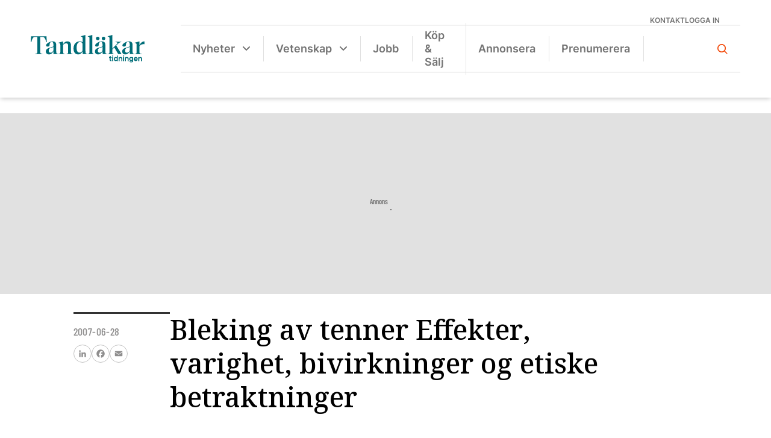

--- FILE ---
content_type: text/html; charset=UTF-8
request_url: https://www.tandlakartidningen.se/okategoriserade/bleking-av-tenner-effekter-varighet-bivirkninger-og-etiske-betraktninger-3/
body_size: 25320
content:
<!DOCTYPE html>
<html lang="sv-SE">

<head>
  <meta charset="UTF-8">
  <meta name="viewport" content="width=device-width, initial-scale=1">
  <!--[if IE]>
    <meta http-equiv="X-UA-Compatible" content="IE=edge,chrome=1">
    <![endif]-->
  <link rel="profile" href="http://gmpg.org/xfn/11">
  <link rel="stylesheet" href="https://use.typekit.net/ivo3nkl.css">
  <script data-cookieconsent="ignore">
	window.dataLayer = window.dataLayer || [];
	function gtag() {
		dataLayer.push(arguments);
	}
	gtag("consent", "default", {
		ad_user_data: "denied",
		ad_personalization: "denied",
		ad_storage: "denied",
		analytics_storage: "denied",
		functionality_storage: "denied",
		personalization_storage: "denied",
		security_storage: "granted",
		wait_for_update: 500,
	});
	gtag("set", "ads_data_redaction", true);
	</script>
<script type="text/javascript"
		id="Cookiebot"
		src="https://consent.cookiebot.com/uc.js"
		data-cbid="0be7202d-be4e-4cab-b36d-7b7df7c5a457"
						data-culture="SV"
				data-blockingmode="auto"
	></script>
<meta name='robots' content='index, follow, max-image-preview:large, max-snippet:-1, max-video-preview:-1' />
<!-- Google tag (gtag.js) Consent Mode snippet added by Site Kit -->
<script id='google_gtagjs-js-consent-mode'>
window.dataLayer = window.dataLayer || [];function gtag(){dataLayer.push(arguments);}
gtag('consent', 'default', {"ad_personalization":"denied","ad_storage":"denied","ad_user_data":"denied","analytics_storage":"denied","region":["AT","BE","BG","CY","CZ","DE","DK","EE","ES","FI","FR","GB","GR","HR","HU","IE","IS","IT","LI","LT","LU","LV","MT","NL","NO","PL","PT","RO","SE","SI","SK","CH"],"wait_for_update":500});
window._googlesitekitConsentCategoryMap = {"statistics":["analytics_storage"],"marketing":["ad_storage","ad_user_data","ad_personalization"]};
( function () {
	document.addEventListener(
		'wp_listen_for_consent_change',
		function ( event ) {
			if ( event.detail ) {
				var consentParameters = {};
				var hasConsentParameters = false;
				for ( var category in event.detail ) {
					if ( window._googlesitekitConsentCategoryMap[ category ] ) {
						var status = event.detail[ category ];
						var mappedStatus =
							status === 'allow' ? 'granted' : 'denied';
						var parameters =
							window._googlesitekitConsentCategoryMap[ category ];
						for ( var i = 0; i < parameters.length; i++ ) {
							consentParameters[ parameters[ i ] ] = mappedStatus;
						}
						hasConsentParameters = !! parameters.length;
					}
				}
				if ( hasConsentParameters ) {
					gtag( 'consent', 'update', consentParameters );
				}
			}
		}
	);

	function updateGrantedConsent() {
		if ( ! ( window.wp_consent_type || window.wp_fallback_consent_type ) ) {
			return;
		}
		var consentParameters = {};
		var hasConsentParameters = false;
		for ( var category in window._googlesitekitConsentCategoryMap ) {
			if ( window.wp_has_consent && window.wp_has_consent( category ) ) {
				var parameters =
					window._googlesitekitConsentCategoryMap[ category ];
				for ( var i = 0; i < parameters.length; i++ ) {
					consentParameters[ parameters[ i ] ] = 'granted';
				}
				hasConsentParameters =
					hasConsentParameters || !! parameters.length;
			}
		}
		if ( hasConsentParameters ) {
			gtag( 'consent', 'update', consentParameters );
		}
	}
	document.addEventListener(
		'wp_consent_type_defined',
		updateGrantedConsent
	);
	document.addEventListener( 'DOMContentLoaded', function () {
		if ( ! window.waitfor_consent_hook ) {
			updateGrantedConsent();
		}
	} );
} )();
</script>
<!-- End Google tag (gtag.js) Consent Mode snippet added by Site Kit -->
			
	<!-- This site is optimized with the Yoast SEO plugin v22.9 - https://yoast.com/wordpress/plugins/seo/ -->
	<title>Bleking av tenner Effekter, varighet, bivirkninger og etiske betraktninger - Tandläkartidningen.se</title>
	<link rel="canonical" href="https://www.tandlakartidningen.se/okategoriserade/bleking-av-tenner-effekter-varighet-bivirkninger-og-etiske-betraktninger-3/" />
	<meta property="og:locale" content="sv_SE" />
	<meta property="og:type" content="article" />
	<meta property="og:title" content="Bleking av tenner Effekter, varighet, bivirkninger og etiske betraktninger - Tandläkartidningen.se" />
	<meta property="og:description" content="&nbsp;" />
	<meta property="og:url" content="https://www.tandlakartidningen.se/okategoriserade/bleking-av-tenner-effekter-varighet-bivirkninger-og-etiske-betraktninger-3/" />
	<meta property="og:site_name" content="Tandläkartidningen.se" />
	<meta property="article:publisher" content="https://www.facebook.com/tandlakartidningen/" />
	<meta property="article:published_time" content="2007-06-28T13:06:09+00:00" />
	<meta name="author" content="admin" />
	<meta name="twitter:card" content="summary_large_image" />
	<meta name="twitter:label1" content="Skriven av" />
	<meta name="twitter:data1" content="admin" />
	<script type="application/ld+json" class="yoast-schema-graph">{"@context":"https://schema.org","@graph":[{"@type":"Article","@id":"https://www.tandlakartidningen.se/okategoriserade/bleking-av-tenner-effekter-varighet-bivirkninger-og-etiske-betraktninger-3/#article","isPartOf":{"@id":"https://www.tandlakartidningen.se/okategoriserade/bleking-av-tenner-effekter-varighet-bivirkninger-og-etiske-betraktninger-3/"},"author":{"name":"admin","@id":"https://www.tandlakartidningen.se/#/schema/person/9ef714f26b422a7f15740d9a6ff774f7"},"headline":"Bleking av tenner Effekter, varighet, bivirkninger og etiske betraktninger","datePublished":"2007-06-28T13:06:09+00:00","dateModified":"2007-06-28T13:06:09+00:00","mainEntityOfPage":{"@id":"https://www.tandlakartidningen.se/okategoriserade/bleking-av-tenner-effekter-varighet-bivirkninger-og-etiske-betraktninger-3/"},"wordCount":11,"commentCount":0,"publisher":{"@id":"https://www.tandlakartidningen.se/#organization"},"inLanguage":"sv-SE","potentialAction":[{"@type":"CommentAction","name":"Comment","target":["https://www.tandlakartidningen.se/okategoriserade/bleking-av-tenner-effekter-varighet-bivirkninger-og-etiske-betraktninger-3/#respond"]}]},{"@type":"WebPage","@id":"https://www.tandlakartidningen.se/okategoriserade/bleking-av-tenner-effekter-varighet-bivirkninger-og-etiske-betraktninger-3/","url":"https://www.tandlakartidningen.se/okategoriserade/bleking-av-tenner-effekter-varighet-bivirkninger-og-etiske-betraktninger-3/","name":"Bleking av tenner Effekter, varighet, bivirkninger og etiske betraktninger - Tandläkartidningen.se","isPartOf":{"@id":"https://www.tandlakartidningen.se/#website"},"datePublished":"2007-06-28T13:06:09+00:00","dateModified":"2007-06-28T13:06:09+00:00","breadcrumb":{"@id":"https://www.tandlakartidningen.se/okategoriserade/bleking-av-tenner-effekter-varighet-bivirkninger-og-etiske-betraktninger-3/#breadcrumb"},"inLanguage":"sv-SE","potentialAction":[{"@type":"ReadAction","target":["https://www.tandlakartidningen.se/okategoriserade/bleking-av-tenner-effekter-varighet-bivirkninger-og-etiske-betraktninger-3/"]}]},{"@type":"BreadcrumbList","@id":"https://www.tandlakartidningen.se/okategoriserade/bleking-av-tenner-effekter-varighet-bivirkninger-og-etiske-betraktninger-3/#breadcrumb","itemListElement":[{"@type":"ListItem","position":1,"name":"Hem","item":"https://www.tandlakartidningen.se/"},{"@type":"ListItem","position":2,"name":"Bleking av tenner Effekter, varighet, bivirkninger og etiske betraktninger"}]},{"@type":"WebSite","@id":"https://www.tandlakartidningen.se/#website","url":"https://www.tandlakartidningen.se/","name":"Tandläkartidningen.se","description":"Sveriges Tandläkarförbunds medlemstidning","publisher":{"@id":"https://www.tandlakartidningen.se/#organization"},"potentialAction":[{"@type":"SearchAction","target":{"@type":"EntryPoint","urlTemplate":"https://www.tandlakartidningen.se/?s={search_term_string}"},"query-input":"required name=search_term_string"}],"inLanguage":"sv-SE"},{"@type":"Organization","@id":"https://www.tandlakartidningen.se/#organization","name":"Tandläkartidningen","url":"https://www.tandlakartidningen.se/","logo":{"@type":"ImageObject","inLanguage":"sv-SE","@id":"https://www.tandlakartidningen.se/#/schema/logo/image/","url":"https://www.tandlakartidningen.se/wp-content/uploads/2022/09/tt-logo-orange.svg","contentUrl":"https://www.tandlakartidningen.se/wp-content/uploads/2022/09/tt-logo-orange.svg","width":200,"height":86,"caption":"Tandläkartidningen"},"image":{"@id":"https://www.tandlakartidningen.se/#/schema/logo/image/"},"sameAs":["https://www.facebook.com/tandlakartidningen/","https://www.instagram.com/tandlakartidningen/","https://www.linkedin.com/company/tandlakartidningen/?originalSubdomain=se"]},{"@type":"Person","@id":"https://www.tandlakartidningen.se/#/schema/person/9ef714f26b422a7f15740d9a6ff774f7","name":"admin","image":{"@type":"ImageObject","inLanguage":"sv-SE","@id":"https://www.tandlakartidningen.se/#/schema/person/image/","url":"https://secure.gravatar.com/avatar/cf4c726c0a51269d18637cb29b9663daa580eb8fa23f51e8c85c14abfa2bb8a1?s=96&d=mm&r=g","contentUrl":"https://secure.gravatar.com/avatar/cf4c726c0a51269d18637cb29b9663daa580eb8fa23f51e8c85c14abfa2bb8a1?s=96&d=mm&r=g","caption":"admin"},"sameAs":["https://t-tidningen.local"]}]}</script>
	<!-- / Yoast SEO plugin. -->


<link rel='dns-prefetch' href='//static.addtoany.com' />
<link rel='dns-prefetch' href='//cdnjs.cloudflare.com' />
<link rel='dns-prefetch' href='//maxcdn.bootstrapcdn.com' />
<link rel='dns-prefetch' href='//www.googletagmanager.com' />
<link rel='dns-prefetch' href='//stats.wp.com' />
<link rel='dns-prefetch' href='//i0.wp.com' />
<link rel='dns-prefetch' href='//c0.wp.com' />
<link rel="alternate" type="application/rss+xml" title="Tandläkartidningen.se &raquo; Webbflöde" href="https://www.tandlakartidningen.se/feed/" />
<link rel="alternate" type="application/rss+xml" title="Tandläkartidningen.se &raquo; Kommentarsflöde" href="https://www.tandlakartidningen.se/comments/feed/" />
<link rel="alternate" type="application/rss+xml" title="Tandläkartidningen.se &raquo; Kommentarsflöde för Bleking av tenner Effekter, varighet, bivirkninger og etiske betraktninger" href="https://www.tandlakartidningen.se/okategoriserade/bleking-av-tenner-effekter-varighet-bivirkninger-og-etiske-betraktninger-3/feed/" />
<link rel="alternate" title="oEmbed (JSON)" type="application/json+oembed" href="https://www.tandlakartidningen.se/wp-json/oembed/1.0/embed?url=https%3A%2F%2Fwww.tandlakartidningen.se%2Fokategoriserade%2Fbleking-av-tenner-effekter-varighet-bivirkninger-og-etiske-betraktninger-3%2F" />
<link rel="alternate" title="oEmbed (XML)" type="text/xml+oembed" href="https://www.tandlakartidningen.se/wp-json/oembed/1.0/embed?url=https%3A%2F%2Fwww.tandlakartidningen.se%2Fokategoriserade%2Fbleking-av-tenner-effekter-varighet-bivirkninger-og-etiske-betraktninger-3%2F&#038;format=xml" />
<style id='wp-img-auto-sizes-contain-inline-css' type='text/css'>
img:is([sizes=auto i],[sizes^="auto," i]){contain-intrinsic-size:3000px 1500px}
/*# sourceURL=wp-img-auto-sizes-contain-inline-css */
</style>
<style id='wp-emoji-styles-inline-css' type='text/css'>

	img.wp-smiley, img.emoji {
		display: inline !important;
		border: none !important;
		box-shadow: none !important;
		height: 1em !important;
		width: 1em !important;
		margin: 0 0.07em !important;
		vertical-align: -0.1em !important;
		background: none !important;
		padding: 0 !important;
	}
/*# sourceURL=wp-emoji-styles-inline-css */
</style>
<style id='wp-block-library-inline-css' type='text/css'>
:root{--wp-block-synced-color:#7a00df;--wp-block-synced-color--rgb:122,0,223;--wp-bound-block-color:var(--wp-block-synced-color);--wp-editor-canvas-background:#ddd;--wp-admin-theme-color:#007cba;--wp-admin-theme-color--rgb:0,124,186;--wp-admin-theme-color-darker-10:#006ba1;--wp-admin-theme-color-darker-10--rgb:0,107,160.5;--wp-admin-theme-color-darker-20:#005a87;--wp-admin-theme-color-darker-20--rgb:0,90,135;--wp-admin-border-width-focus:2px}@media (min-resolution:192dpi){:root{--wp-admin-border-width-focus:1.5px}}.wp-element-button{cursor:pointer}:root .has-very-light-gray-background-color{background-color:#eee}:root .has-very-dark-gray-background-color{background-color:#313131}:root .has-very-light-gray-color{color:#eee}:root .has-very-dark-gray-color{color:#313131}:root .has-vivid-green-cyan-to-vivid-cyan-blue-gradient-background{background:linear-gradient(135deg,#00d084,#0693e3)}:root .has-purple-crush-gradient-background{background:linear-gradient(135deg,#34e2e4,#4721fb 50%,#ab1dfe)}:root .has-hazy-dawn-gradient-background{background:linear-gradient(135deg,#faaca8,#dad0ec)}:root .has-subdued-olive-gradient-background{background:linear-gradient(135deg,#fafae1,#67a671)}:root .has-atomic-cream-gradient-background{background:linear-gradient(135deg,#fdd79a,#004a59)}:root .has-nightshade-gradient-background{background:linear-gradient(135deg,#330968,#31cdcf)}:root .has-midnight-gradient-background{background:linear-gradient(135deg,#020381,#2874fc)}:root{--wp--preset--font-size--normal:16px;--wp--preset--font-size--huge:42px}.has-regular-font-size{font-size:1em}.has-larger-font-size{font-size:2.625em}.has-normal-font-size{font-size:var(--wp--preset--font-size--normal)}.has-huge-font-size{font-size:var(--wp--preset--font-size--huge)}.has-text-align-center{text-align:center}.has-text-align-left{text-align:left}.has-text-align-right{text-align:right}.has-fit-text{white-space:nowrap!important}#end-resizable-editor-section{display:none}.aligncenter{clear:both}.items-justified-left{justify-content:flex-start}.items-justified-center{justify-content:center}.items-justified-right{justify-content:flex-end}.items-justified-space-between{justify-content:space-between}.screen-reader-text{border:0;clip-path:inset(50%);height:1px;margin:-1px;overflow:hidden;padding:0;position:absolute;width:1px;word-wrap:normal!important}.screen-reader-text:focus{background-color:#ddd;clip-path:none;color:#444;display:block;font-size:1em;height:auto;left:5px;line-height:normal;padding:15px 23px 14px;text-decoration:none;top:5px;width:auto;z-index:100000}html :where(.has-border-color){border-style:solid}html :where([style*=border-top-color]){border-top-style:solid}html :where([style*=border-right-color]){border-right-style:solid}html :where([style*=border-bottom-color]){border-bottom-style:solid}html :where([style*=border-left-color]){border-left-style:solid}html :where([style*=border-width]){border-style:solid}html :where([style*=border-top-width]){border-top-style:solid}html :where([style*=border-right-width]){border-right-style:solid}html :where([style*=border-bottom-width]){border-bottom-style:solid}html :where([style*=border-left-width]){border-left-style:solid}html :where(img[class*=wp-image-]){height:auto;max-width:100%}:where(figure){margin:0 0 1em}html :where(.is-position-sticky){--wp-admin--admin-bar--position-offset:var(--wp-admin--admin-bar--height,0px)}@media screen and (max-width:600px){html :where(.is-position-sticky){--wp-admin--admin-bar--position-offset:0px}}
.has-text-align-justify{text-align:justify;}

/*# sourceURL=wp-block-library-inline-css */
</style><style id='wp-block-image-inline-css' type='text/css'>
.wp-block-image>a,.wp-block-image>figure>a{display:inline-block}.wp-block-image img{box-sizing:border-box;height:auto;max-width:100%;vertical-align:bottom}@media not (prefers-reduced-motion){.wp-block-image img.hide{visibility:hidden}.wp-block-image img.show{animation:show-content-image .4s}}.wp-block-image[style*=border-radius] img,.wp-block-image[style*=border-radius]>a{border-radius:inherit}.wp-block-image.has-custom-border img{box-sizing:border-box}.wp-block-image.aligncenter{text-align:center}.wp-block-image.alignfull>a,.wp-block-image.alignwide>a{width:100%}.wp-block-image.alignfull img,.wp-block-image.alignwide img{height:auto;width:100%}.wp-block-image .aligncenter,.wp-block-image .alignleft,.wp-block-image .alignright,.wp-block-image.aligncenter,.wp-block-image.alignleft,.wp-block-image.alignright{display:table}.wp-block-image .aligncenter>figcaption,.wp-block-image .alignleft>figcaption,.wp-block-image .alignright>figcaption,.wp-block-image.aligncenter>figcaption,.wp-block-image.alignleft>figcaption,.wp-block-image.alignright>figcaption{caption-side:bottom;display:table-caption}.wp-block-image .alignleft{float:left;margin:.5em 1em .5em 0}.wp-block-image .alignright{float:right;margin:.5em 0 .5em 1em}.wp-block-image .aligncenter{margin-left:auto;margin-right:auto}.wp-block-image :where(figcaption){margin-bottom:1em;margin-top:.5em}.wp-block-image.is-style-circle-mask img{border-radius:9999px}@supports ((-webkit-mask-image:none) or (mask-image:none)) or (-webkit-mask-image:none){.wp-block-image.is-style-circle-mask img{border-radius:0;-webkit-mask-image:url('data:image/svg+xml;utf8,<svg viewBox="0 0 100 100" xmlns="http://www.w3.org/2000/svg"><circle cx="50" cy="50" r="50"/></svg>');mask-image:url('data:image/svg+xml;utf8,<svg viewBox="0 0 100 100" xmlns="http://www.w3.org/2000/svg"><circle cx="50" cy="50" r="50"/></svg>');mask-mode:alpha;-webkit-mask-position:center;mask-position:center;-webkit-mask-repeat:no-repeat;mask-repeat:no-repeat;-webkit-mask-size:contain;mask-size:contain}}:root :where(.wp-block-image.is-style-rounded img,.wp-block-image .is-style-rounded img){border-radius:9999px}.wp-block-image figure{margin:0}.wp-lightbox-container{display:flex;flex-direction:column;position:relative}.wp-lightbox-container img{cursor:zoom-in}.wp-lightbox-container img:hover+button{opacity:1}.wp-lightbox-container button{align-items:center;backdrop-filter:blur(16px) saturate(180%);background-color:#5a5a5a40;border:none;border-radius:4px;cursor:zoom-in;display:flex;height:20px;justify-content:center;opacity:0;padding:0;position:absolute;right:16px;text-align:center;top:16px;width:20px;z-index:100}@media not (prefers-reduced-motion){.wp-lightbox-container button{transition:opacity .2s ease}}.wp-lightbox-container button:focus-visible{outline:3px auto #5a5a5a40;outline:3px auto -webkit-focus-ring-color;outline-offset:3px}.wp-lightbox-container button:hover{cursor:pointer;opacity:1}.wp-lightbox-container button:focus{opacity:1}.wp-lightbox-container button:focus,.wp-lightbox-container button:hover,.wp-lightbox-container button:not(:hover):not(:active):not(.has-background){background-color:#5a5a5a40;border:none}.wp-lightbox-overlay{box-sizing:border-box;cursor:zoom-out;height:100vh;left:0;overflow:hidden;position:fixed;top:0;visibility:hidden;width:100%;z-index:100000}.wp-lightbox-overlay .close-button{align-items:center;cursor:pointer;display:flex;justify-content:center;min-height:40px;min-width:40px;padding:0;position:absolute;right:calc(env(safe-area-inset-right) + 16px);top:calc(env(safe-area-inset-top) + 16px);z-index:5000000}.wp-lightbox-overlay .close-button:focus,.wp-lightbox-overlay .close-button:hover,.wp-lightbox-overlay .close-button:not(:hover):not(:active):not(.has-background){background:none;border:none}.wp-lightbox-overlay .lightbox-image-container{height:var(--wp--lightbox-container-height);left:50%;overflow:hidden;position:absolute;top:50%;transform:translate(-50%,-50%);transform-origin:top left;width:var(--wp--lightbox-container-width);z-index:9999999999}.wp-lightbox-overlay .wp-block-image{align-items:center;box-sizing:border-box;display:flex;height:100%;justify-content:center;margin:0;position:relative;transform-origin:0 0;width:100%;z-index:3000000}.wp-lightbox-overlay .wp-block-image img{height:var(--wp--lightbox-image-height);min-height:var(--wp--lightbox-image-height);min-width:var(--wp--lightbox-image-width);width:var(--wp--lightbox-image-width)}.wp-lightbox-overlay .wp-block-image figcaption{display:none}.wp-lightbox-overlay button{background:none;border:none}.wp-lightbox-overlay .scrim{background-color:#fff;height:100%;opacity:.9;position:absolute;width:100%;z-index:2000000}.wp-lightbox-overlay.active{visibility:visible}@media not (prefers-reduced-motion){.wp-lightbox-overlay.active{animation:turn-on-visibility .25s both}.wp-lightbox-overlay.active img{animation:turn-on-visibility .35s both}.wp-lightbox-overlay.show-closing-animation:not(.active){animation:turn-off-visibility .35s both}.wp-lightbox-overlay.show-closing-animation:not(.active) img{animation:turn-off-visibility .25s both}.wp-lightbox-overlay.zoom.active{animation:none;opacity:1;visibility:visible}.wp-lightbox-overlay.zoom.active .lightbox-image-container{animation:lightbox-zoom-in .4s}.wp-lightbox-overlay.zoom.active .lightbox-image-container img{animation:none}.wp-lightbox-overlay.zoom.active .scrim{animation:turn-on-visibility .4s forwards}.wp-lightbox-overlay.zoom.show-closing-animation:not(.active){animation:none}.wp-lightbox-overlay.zoom.show-closing-animation:not(.active) .lightbox-image-container{animation:lightbox-zoom-out .4s}.wp-lightbox-overlay.zoom.show-closing-animation:not(.active) .lightbox-image-container img{animation:none}.wp-lightbox-overlay.zoom.show-closing-animation:not(.active) .scrim{animation:turn-off-visibility .4s forwards}}@keyframes show-content-image{0%{visibility:hidden}99%{visibility:hidden}to{visibility:visible}}@keyframes turn-on-visibility{0%{opacity:0}to{opacity:1}}@keyframes turn-off-visibility{0%{opacity:1;visibility:visible}99%{opacity:0;visibility:visible}to{opacity:0;visibility:hidden}}@keyframes lightbox-zoom-in{0%{transform:translate(calc((-100vw + var(--wp--lightbox-scrollbar-width))/2 + var(--wp--lightbox-initial-left-position)),calc(-50vh + var(--wp--lightbox-initial-top-position))) scale(var(--wp--lightbox-scale))}to{transform:translate(-50%,-50%) scale(1)}}@keyframes lightbox-zoom-out{0%{transform:translate(-50%,-50%) scale(1);visibility:visible}99%{visibility:visible}to{transform:translate(calc((-100vw + var(--wp--lightbox-scrollbar-width))/2 + var(--wp--lightbox-initial-left-position)),calc(-50vh + var(--wp--lightbox-initial-top-position))) scale(var(--wp--lightbox-scale));visibility:hidden}}
/*# sourceURL=https://c0.wp.com/c/6.9/wp-includes/blocks/image/style.min.css */
</style>
<style id='wp-block-group-inline-css' type='text/css'>
.wp-block-group{box-sizing:border-box}:where(.wp-block-group.wp-block-group-is-layout-constrained){position:relative}
/*# sourceURL=https://c0.wp.com/c/6.9/wp-includes/blocks/group/style.min.css */
</style>
<style id='wp-block-paragraph-inline-css' type='text/css'>
.is-small-text{font-size:.875em}.is-regular-text{font-size:1em}.is-large-text{font-size:2.25em}.is-larger-text{font-size:3em}.has-drop-cap:not(:focus):first-letter{float:left;font-size:8.4em;font-style:normal;font-weight:100;line-height:.68;margin:.05em .1em 0 0;text-transform:uppercase}body.rtl .has-drop-cap:not(:focus):first-letter{float:none;margin-left:.1em}p.has-drop-cap.has-background{overflow:hidden}:root :where(p.has-background){padding:1.25em 2.375em}:where(p.has-text-color:not(.has-link-color)) a{color:inherit}p.has-text-align-left[style*="writing-mode:vertical-lr"],p.has-text-align-right[style*="writing-mode:vertical-rl"]{rotate:180deg}
/*# sourceURL=https://c0.wp.com/c/6.9/wp-includes/blocks/paragraph/style.min.css */
</style>
<style id='wp-block-social-links-inline-css' type='text/css'>
.wp-block-social-links{background:none;box-sizing:border-box;margin-left:0;padding-left:0;padding-right:0;text-indent:0}.wp-block-social-links .wp-social-link a,.wp-block-social-links .wp-social-link a:hover{border-bottom:0;box-shadow:none;text-decoration:none}.wp-block-social-links .wp-social-link svg{height:1em;width:1em}.wp-block-social-links .wp-social-link span:not(.screen-reader-text){font-size:.65em;margin-left:.5em;margin-right:.5em}.wp-block-social-links.has-small-icon-size{font-size:16px}.wp-block-social-links,.wp-block-social-links.has-normal-icon-size{font-size:24px}.wp-block-social-links.has-large-icon-size{font-size:36px}.wp-block-social-links.has-huge-icon-size{font-size:48px}.wp-block-social-links.aligncenter{display:flex;justify-content:center}.wp-block-social-links.alignright{justify-content:flex-end}.wp-block-social-link{border-radius:9999px;display:block}@media not (prefers-reduced-motion){.wp-block-social-link{transition:transform .1s ease}}.wp-block-social-link{height:auto}.wp-block-social-link a{align-items:center;display:flex;line-height:0}.wp-block-social-link:hover{transform:scale(1.1)}.wp-block-social-links .wp-block-social-link.wp-social-link{display:inline-block;margin:0;padding:0}.wp-block-social-links .wp-block-social-link.wp-social-link .wp-block-social-link-anchor,.wp-block-social-links .wp-block-social-link.wp-social-link .wp-block-social-link-anchor svg,.wp-block-social-links .wp-block-social-link.wp-social-link .wp-block-social-link-anchor:active,.wp-block-social-links .wp-block-social-link.wp-social-link .wp-block-social-link-anchor:hover,.wp-block-social-links .wp-block-social-link.wp-social-link .wp-block-social-link-anchor:visited{color:currentColor;fill:currentColor}:where(.wp-block-social-links:not(.is-style-logos-only)) .wp-social-link{background-color:#f0f0f0;color:#444}:where(.wp-block-social-links:not(.is-style-logos-only)) .wp-social-link-amazon{background-color:#f90;color:#fff}:where(.wp-block-social-links:not(.is-style-logos-only)) .wp-social-link-bandcamp{background-color:#1ea0c3;color:#fff}:where(.wp-block-social-links:not(.is-style-logos-only)) .wp-social-link-behance{background-color:#0757fe;color:#fff}:where(.wp-block-social-links:not(.is-style-logos-only)) .wp-social-link-bluesky{background-color:#0a7aff;color:#fff}:where(.wp-block-social-links:not(.is-style-logos-only)) .wp-social-link-codepen{background-color:#1e1f26;color:#fff}:where(.wp-block-social-links:not(.is-style-logos-only)) .wp-social-link-deviantart{background-color:#02e49b;color:#fff}:where(.wp-block-social-links:not(.is-style-logos-only)) .wp-social-link-discord{background-color:#5865f2;color:#fff}:where(.wp-block-social-links:not(.is-style-logos-only)) .wp-social-link-dribbble{background-color:#e94c89;color:#fff}:where(.wp-block-social-links:not(.is-style-logos-only)) .wp-social-link-dropbox{background-color:#4280ff;color:#fff}:where(.wp-block-social-links:not(.is-style-logos-only)) .wp-social-link-etsy{background-color:#f45800;color:#fff}:where(.wp-block-social-links:not(.is-style-logos-only)) .wp-social-link-facebook{background-color:#0866ff;color:#fff}:where(.wp-block-social-links:not(.is-style-logos-only)) .wp-social-link-fivehundredpx{background-color:#000;color:#fff}:where(.wp-block-social-links:not(.is-style-logos-only)) .wp-social-link-flickr{background-color:#0461dd;color:#fff}:where(.wp-block-social-links:not(.is-style-logos-only)) .wp-social-link-foursquare{background-color:#e65678;color:#fff}:where(.wp-block-social-links:not(.is-style-logos-only)) .wp-social-link-github{background-color:#24292d;color:#fff}:where(.wp-block-social-links:not(.is-style-logos-only)) .wp-social-link-goodreads{background-color:#eceadd;color:#382110}:where(.wp-block-social-links:not(.is-style-logos-only)) .wp-social-link-google{background-color:#ea4434;color:#fff}:where(.wp-block-social-links:not(.is-style-logos-only)) .wp-social-link-gravatar{background-color:#1d4fc4;color:#fff}:where(.wp-block-social-links:not(.is-style-logos-only)) .wp-social-link-instagram{background-color:#f00075;color:#fff}:where(.wp-block-social-links:not(.is-style-logos-only)) .wp-social-link-lastfm{background-color:#e21b24;color:#fff}:where(.wp-block-social-links:not(.is-style-logos-only)) .wp-social-link-linkedin{background-color:#0d66c2;color:#fff}:where(.wp-block-social-links:not(.is-style-logos-only)) .wp-social-link-mastodon{background-color:#3288d4;color:#fff}:where(.wp-block-social-links:not(.is-style-logos-only)) .wp-social-link-medium{background-color:#000;color:#fff}:where(.wp-block-social-links:not(.is-style-logos-only)) .wp-social-link-meetup{background-color:#f6405f;color:#fff}:where(.wp-block-social-links:not(.is-style-logos-only)) .wp-social-link-patreon{background-color:#000;color:#fff}:where(.wp-block-social-links:not(.is-style-logos-only)) .wp-social-link-pinterest{background-color:#e60122;color:#fff}:where(.wp-block-social-links:not(.is-style-logos-only)) .wp-social-link-pocket{background-color:#ef4155;color:#fff}:where(.wp-block-social-links:not(.is-style-logos-only)) .wp-social-link-reddit{background-color:#ff4500;color:#fff}:where(.wp-block-social-links:not(.is-style-logos-only)) .wp-social-link-skype{background-color:#0478d7;color:#fff}:where(.wp-block-social-links:not(.is-style-logos-only)) .wp-social-link-snapchat{background-color:#fefc00;color:#fff;stroke:#000}:where(.wp-block-social-links:not(.is-style-logos-only)) .wp-social-link-soundcloud{background-color:#ff5600;color:#fff}:where(.wp-block-social-links:not(.is-style-logos-only)) .wp-social-link-spotify{background-color:#1bd760;color:#fff}:where(.wp-block-social-links:not(.is-style-logos-only)) .wp-social-link-telegram{background-color:#2aabee;color:#fff}:where(.wp-block-social-links:not(.is-style-logos-only)) .wp-social-link-threads{background-color:#000;color:#fff}:where(.wp-block-social-links:not(.is-style-logos-only)) .wp-social-link-tiktok{background-color:#000;color:#fff}:where(.wp-block-social-links:not(.is-style-logos-only)) .wp-social-link-tumblr{background-color:#011835;color:#fff}:where(.wp-block-social-links:not(.is-style-logos-only)) .wp-social-link-twitch{background-color:#6440a4;color:#fff}:where(.wp-block-social-links:not(.is-style-logos-only)) .wp-social-link-twitter{background-color:#1da1f2;color:#fff}:where(.wp-block-social-links:not(.is-style-logos-only)) .wp-social-link-vimeo{background-color:#1eb7ea;color:#fff}:where(.wp-block-social-links:not(.is-style-logos-only)) .wp-social-link-vk{background-color:#4680c2;color:#fff}:where(.wp-block-social-links:not(.is-style-logos-only)) .wp-social-link-wordpress{background-color:#3499cd;color:#fff}:where(.wp-block-social-links:not(.is-style-logos-only)) .wp-social-link-whatsapp{background-color:#25d366;color:#fff}:where(.wp-block-social-links:not(.is-style-logos-only)) .wp-social-link-x{background-color:#000;color:#fff}:where(.wp-block-social-links:not(.is-style-logos-only)) .wp-social-link-yelp{background-color:#d32422;color:#fff}:where(.wp-block-social-links:not(.is-style-logos-only)) .wp-social-link-youtube{background-color:red;color:#fff}:where(.wp-block-social-links.is-style-logos-only) .wp-social-link{background:none}:where(.wp-block-social-links.is-style-logos-only) .wp-social-link svg{height:1.25em;width:1.25em}:where(.wp-block-social-links.is-style-logos-only) .wp-social-link-amazon{color:#f90}:where(.wp-block-social-links.is-style-logos-only) .wp-social-link-bandcamp{color:#1ea0c3}:where(.wp-block-social-links.is-style-logos-only) .wp-social-link-behance{color:#0757fe}:where(.wp-block-social-links.is-style-logos-only) .wp-social-link-bluesky{color:#0a7aff}:where(.wp-block-social-links.is-style-logos-only) .wp-social-link-codepen{color:#1e1f26}:where(.wp-block-social-links.is-style-logos-only) .wp-social-link-deviantart{color:#02e49b}:where(.wp-block-social-links.is-style-logos-only) .wp-social-link-discord{color:#5865f2}:where(.wp-block-social-links.is-style-logos-only) .wp-social-link-dribbble{color:#e94c89}:where(.wp-block-social-links.is-style-logos-only) .wp-social-link-dropbox{color:#4280ff}:where(.wp-block-social-links.is-style-logos-only) .wp-social-link-etsy{color:#f45800}:where(.wp-block-social-links.is-style-logos-only) .wp-social-link-facebook{color:#0866ff}:where(.wp-block-social-links.is-style-logos-only) .wp-social-link-fivehundredpx{color:#000}:where(.wp-block-social-links.is-style-logos-only) .wp-social-link-flickr{color:#0461dd}:where(.wp-block-social-links.is-style-logos-only) .wp-social-link-foursquare{color:#e65678}:where(.wp-block-social-links.is-style-logos-only) .wp-social-link-github{color:#24292d}:where(.wp-block-social-links.is-style-logos-only) .wp-social-link-goodreads{color:#382110}:where(.wp-block-social-links.is-style-logos-only) .wp-social-link-google{color:#ea4434}:where(.wp-block-social-links.is-style-logos-only) .wp-social-link-gravatar{color:#1d4fc4}:where(.wp-block-social-links.is-style-logos-only) .wp-social-link-instagram{color:#f00075}:where(.wp-block-social-links.is-style-logos-only) .wp-social-link-lastfm{color:#e21b24}:where(.wp-block-social-links.is-style-logos-only) .wp-social-link-linkedin{color:#0d66c2}:where(.wp-block-social-links.is-style-logos-only) .wp-social-link-mastodon{color:#3288d4}:where(.wp-block-social-links.is-style-logos-only) .wp-social-link-medium{color:#000}:where(.wp-block-social-links.is-style-logos-only) .wp-social-link-meetup{color:#f6405f}:where(.wp-block-social-links.is-style-logos-only) .wp-social-link-patreon{color:#000}:where(.wp-block-social-links.is-style-logos-only) .wp-social-link-pinterest{color:#e60122}:where(.wp-block-social-links.is-style-logos-only) .wp-social-link-pocket{color:#ef4155}:where(.wp-block-social-links.is-style-logos-only) .wp-social-link-reddit{color:#ff4500}:where(.wp-block-social-links.is-style-logos-only) .wp-social-link-skype{color:#0478d7}:where(.wp-block-social-links.is-style-logos-only) .wp-social-link-snapchat{color:#fff;stroke:#000}:where(.wp-block-social-links.is-style-logos-only) .wp-social-link-soundcloud{color:#ff5600}:where(.wp-block-social-links.is-style-logos-only) .wp-social-link-spotify{color:#1bd760}:where(.wp-block-social-links.is-style-logos-only) .wp-social-link-telegram{color:#2aabee}:where(.wp-block-social-links.is-style-logos-only) .wp-social-link-threads{color:#000}:where(.wp-block-social-links.is-style-logos-only) .wp-social-link-tiktok{color:#000}:where(.wp-block-social-links.is-style-logos-only) .wp-social-link-tumblr{color:#011835}:where(.wp-block-social-links.is-style-logos-only) .wp-social-link-twitch{color:#6440a4}:where(.wp-block-social-links.is-style-logos-only) .wp-social-link-twitter{color:#1da1f2}:where(.wp-block-social-links.is-style-logos-only) .wp-social-link-vimeo{color:#1eb7ea}:where(.wp-block-social-links.is-style-logos-only) .wp-social-link-vk{color:#4680c2}:where(.wp-block-social-links.is-style-logos-only) .wp-social-link-whatsapp{color:#25d366}:where(.wp-block-social-links.is-style-logos-only) .wp-social-link-wordpress{color:#3499cd}:where(.wp-block-social-links.is-style-logos-only) .wp-social-link-x{color:#000}:where(.wp-block-social-links.is-style-logos-only) .wp-social-link-yelp{color:#d32422}:where(.wp-block-social-links.is-style-logos-only) .wp-social-link-youtube{color:red}.wp-block-social-links.is-style-pill-shape .wp-social-link{width:auto}:root :where(.wp-block-social-links .wp-social-link a){padding:.25em}:root :where(.wp-block-social-links.is-style-logos-only .wp-social-link a){padding:0}:root :where(.wp-block-social-links.is-style-pill-shape .wp-social-link a){padding-left:.6666666667em;padding-right:.6666666667em}.wp-block-social-links:not(.has-icon-color):not(.has-icon-background-color) .wp-social-link-snapchat .wp-block-social-link-label{color:#000}
/*# sourceURL=https://c0.wp.com/c/6.9/wp-includes/blocks/social-links/style.min.css */
</style>
<style id='global-styles-inline-css' type='text/css'>
:root{--wp--preset--aspect-ratio--square: 1;--wp--preset--aspect-ratio--4-3: 4/3;--wp--preset--aspect-ratio--3-4: 3/4;--wp--preset--aspect-ratio--3-2: 3/2;--wp--preset--aspect-ratio--2-3: 2/3;--wp--preset--aspect-ratio--16-9: 16/9;--wp--preset--aspect-ratio--9-16: 9/16;--wp--preset--color--black: #000000;--wp--preset--color--cyan-bluish-gray: #abb8c3;--wp--preset--color--white: #ffffff;--wp--preset--color--pale-pink: #f78da7;--wp--preset--color--vivid-red: #cf2e2e;--wp--preset--color--luminous-vivid-orange: #ff6900;--wp--preset--color--luminous-vivid-amber: #fcb900;--wp--preset--color--light-green-cyan: #7bdcb5;--wp--preset--color--vivid-green-cyan: #00d084;--wp--preset--color--pale-cyan-blue: #8ed1fc;--wp--preset--color--vivid-cyan-blue: #0693e3;--wp--preset--color--vivid-purple: #9b51e0;--wp--preset--gradient--vivid-cyan-blue-to-vivid-purple: linear-gradient(135deg,rgb(6,147,227) 0%,rgb(155,81,224) 100%);--wp--preset--gradient--light-green-cyan-to-vivid-green-cyan: linear-gradient(135deg,rgb(122,220,180) 0%,rgb(0,208,130) 100%);--wp--preset--gradient--luminous-vivid-amber-to-luminous-vivid-orange: linear-gradient(135deg,rgb(252,185,0) 0%,rgb(255,105,0) 100%);--wp--preset--gradient--luminous-vivid-orange-to-vivid-red: linear-gradient(135deg,rgb(255,105,0) 0%,rgb(207,46,46) 100%);--wp--preset--gradient--very-light-gray-to-cyan-bluish-gray: linear-gradient(135deg,rgb(238,238,238) 0%,rgb(169,184,195) 100%);--wp--preset--gradient--cool-to-warm-spectrum: linear-gradient(135deg,rgb(74,234,220) 0%,rgb(151,120,209) 20%,rgb(207,42,186) 40%,rgb(238,44,130) 60%,rgb(251,105,98) 80%,rgb(254,248,76) 100%);--wp--preset--gradient--blush-light-purple: linear-gradient(135deg,rgb(255,206,236) 0%,rgb(152,150,240) 100%);--wp--preset--gradient--blush-bordeaux: linear-gradient(135deg,rgb(254,205,165) 0%,rgb(254,45,45) 50%,rgb(107,0,62) 100%);--wp--preset--gradient--luminous-dusk: linear-gradient(135deg,rgb(255,203,112) 0%,rgb(199,81,192) 50%,rgb(65,88,208) 100%);--wp--preset--gradient--pale-ocean: linear-gradient(135deg,rgb(255,245,203) 0%,rgb(182,227,212) 50%,rgb(51,167,181) 100%);--wp--preset--gradient--electric-grass: linear-gradient(135deg,rgb(202,248,128) 0%,rgb(113,206,126) 100%);--wp--preset--gradient--midnight: linear-gradient(135deg,rgb(2,3,129) 0%,rgb(40,116,252) 100%);--wp--preset--font-size--small: 13px;--wp--preset--font-size--medium: 20px;--wp--preset--font-size--large: 36px;--wp--preset--font-size--x-large: 42px;--wp--preset--spacing--20: 0.44rem;--wp--preset--spacing--30: 0.67rem;--wp--preset--spacing--40: 1rem;--wp--preset--spacing--50: 1.5rem;--wp--preset--spacing--60: 2.25rem;--wp--preset--spacing--70: 3.38rem;--wp--preset--spacing--80: 5.06rem;--wp--preset--shadow--natural: 6px 6px 9px rgba(0, 0, 0, 0.2);--wp--preset--shadow--deep: 12px 12px 50px rgba(0, 0, 0, 0.4);--wp--preset--shadow--sharp: 6px 6px 0px rgba(0, 0, 0, 0.2);--wp--preset--shadow--outlined: 6px 6px 0px -3px rgb(255, 255, 255), 6px 6px rgb(0, 0, 0);--wp--preset--shadow--crisp: 6px 6px 0px rgb(0, 0, 0);}:where(.is-layout-flex){gap: 0.5em;}:where(.is-layout-grid){gap: 0.5em;}body .is-layout-flex{display: flex;}.is-layout-flex{flex-wrap: wrap;align-items: center;}.is-layout-flex > :is(*, div){margin: 0;}body .is-layout-grid{display: grid;}.is-layout-grid > :is(*, div){margin: 0;}:where(.wp-block-columns.is-layout-flex){gap: 2em;}:where(.wp-block-columns.is-layout-grid){gap: 2em;}:where(.wp-block-post-template.is-layout-flex){gap: 1.25em;}:where(.wp-block-post-template.is-layout-grid){gap: 1.25em;}.has-black-color{color: var(--wp--preset--color--black) !important;}.has-cyan-bluish-gray-color{color: var(--wp--preset--color--cyan-bluish-gray) !important;}.has-white-color{color: var(--wp--preset--color--white) !important;}.has-pale-pink-color{color: var(--wp--preset--color--pale-pink) !important;}.has-vivid-red-color{color: var(--wp--preset--color--vivid-red) !important;}.has-luminous-vivid-orange-color{color: var(--wp--preset--color--luminous-vivid-orange) !important;}.has-luminous-vivid-amber-color{color: var(--wp--preset--color--luminous-vivid-amber) !important;}.has-light-green-cyan-color{color: var(--wp--preset--color--light-green-cyan) !important;}.has-vivid-green-cyan-color{color: var(--wp--preset--color--vivid-green-cyan) !important;}.has-pale-cyan-blue-color{color: var(--wp--preset--color--pale-cyan-blue) !important;}.has-vivid-cyan-blue-color{color: var(--wp--preset--color--vivid-cyan-blue) !important;}.has-vivid-purple-color{color: var(--wp--preset--color--vivid-purple) !important;}.has-black-background-color{background-color: var(--wp--preset--color--black) !important;}.has-cyan-bluish-gray-background-color{background-color: var(--wp--preset--color--cyan-bluish-gray) !important;}.has-white-background-color{background-color: var(--wp--preset--color--white) !important;}.has-pale-pink-background-color{background-color: var(--wp--preset--color--pale-pink) !important;}.has-vivid-red-background-color{background-color: var(--wp--preset--color--vivid-red) !important;}.has-luminous-vivid-orange-background-color{background-color: var(--wp--preset--color--luminous-vivid-orange) !important;}.has-luminous-vivid-amber-background-color{background-color: var(--wp--preset--color--luminous-vivid-amber) !important;}.has-light-green-cyan-background-color{background-color: var(--wp--preset--color--light-green-cyan) !important;}.has-vivid-green-cyan-background-color{background-color: var(--wp--preset--color--vivid-green-cyan) !important;}.has-pale-cyan-blue-background-color{background-color: var(--wp--preset--color--pale-cyan-blue) !important;}.has-vivid-cyan-blue-background-color{background-color: var(--wp--preset--color--vivid-cyan-blue) !important;}.has-vivid-purple-background-color{background-color: var(--wp--preset--color--vivid-purple) !important;}.has-black-border-color{border-color: var(--wp--preset--color--black) !important;}.has-cyan-bluish-gray-border-color{border-color: var(--wp--preset--color--cyan-bluish-gray) !important;}.has-white-border-color{border-color: var(--wp--preset--color--white) !important;}.has-pale-pink-border-color{border-color: var(--wp--preset--color--pale-pink) !important;}.has-vivid-red-border-color{border-color: var(--wp--preset--color--vivid-red) !important;}.has-luminous-vivid-orange-border-color{border-color: var(--wp--preset--color--luminous-vivid-orange) !important;}.has-luminous-vivid-amber-border-color{border-color: var(--wp--preset--color--luminous-vivid-amber) !important;}.has-light-green-cyan-border-color{border-color: var(--wp--preset--color--light-green-cyan) !important;}.has-vivid-green-cyan-border-color{border-color: var(--wp--preset--color--vivid-green-cyan) !important;}.has-pale-cyan-blue-border-color{border-color: var(--wp--preset--color--pale-cyan-blue) !important;}.has-vivid-cyan-blue-border-color{border-color: var(--wp--preset--color--vivid-cyan-blue) !important;}.has-vivid-purple-border-color{border-color: var(--wp--preset--color--vivid-purple) !important;}.has-vivid-cyan-blue-to-vivid-purple-gradient-background{background: var(--wp--preset--gradient--vivid-cyan-blue-to-vivid-purple) !important;}.has-light-green-cyan-to-vivid-green-cyan-gradient-background{background: var(--wp--preset--gradient--light-green-cyan-to-vivid-green-cyan) !important;}.has-luminous-vivid-amber-to-luminous-vivid-orange-gradient-background{background: var(--wp--preset--gradient--luminous-vivid-amber-to-luminous-vivid-orange) !important;}.has-luminous-vivid-orange-to-vivid-red-gradient-background{background: var(--wp--preset--gradient--luminous-vivid-orange-to-vivid-red) !important;}.has-very-light-gray-to-cyan-bluish-gray-gradient-background{background: var(--wp--preset--gradient--very-light-gray-to-cyan-bluish-gray) !important;}.has-cool-to-warm-spectrum-gradient-background{background: var(--wp--preset--gradient--cool-to-warm-spectrum) !important;}.has-blush-light-purple-gradient-background{background: var(--wp--preset--gradient--blush-light-purple) !important;}.has-blush-bordeaux-gradient-background{background: var(--wp--preset--gradient--blush-bordeaux) !important;}.has-luminous-dusk-gradient-background{background: var(--wp--preset--gradient--luminous-dusk) !important;}.has-pale-ocean-gradient-background{background: var(--wp--preset--gradient--pale-ocean) !important;}.has-electric-grass-gradient-background{background: var(--wp--preset--gradient--electric-grass) !important;}.has-midnight-gradient-background{background: var(--wp--preset--gradient--midnight) !important;}.has-small-font-size{font-size: var(--wp--preset--font-size--small) !important;}.has-medium-font-size{font-size: var(--wp--preset--font-size--medium) !important;}.has-large-font-size{font-size: var(--wp--preset--font-size--large) !important;}.has-x-large-font-size{font-size: var(--wp--preset--font-size--x-large) !important;}
/*# sourceURL=global-styles-inline-css */
</style>
<style id='core-block-supports-inline-css' type='text/css'>
.wp-container-core-social-links-is-layout-fdcfc74e{justify-content:flex-start;}
/*# sourceURL=core-block-supports-inline-css */
</style>

<style id='classic-theme-styles-inline-css' type='text/css'>
/*! This file is auto-generated */
.wp-block-button__link{color:#fff;background-color:#32373c;border-radius:9999px;box-shadow:none;text-decoration:none;padding:calc(.667em + 2px) calc(1.333em + 2px);font-size:1.125em}.wp-block-file__button{background:#32373c;color:#fff;text-decoration:none}
/*# sourceURL=/wp-includes/css/classic-themes.min.css */
</style>
<link rel='stylesheet' id='theme-css' href='https://www.tandlakartidningen.se/wp-content/themes/tdl-child/dist/css/theme.css?ver=6.9' type='text/css' media='all' />
<link rel='stylesheet' id='addtoany-css' href='https://www.tandlakartidningen.se/wp-content/plugins/add-to-any/addtoany.min.css?ver=1.16' type='text/css' media='all' />
<link rel='stylesheet' id='jetpack_css-css' href='https://c0.wp.com/p/jetpack/13.5/css/jetpack.css' type='text/css' media='all' />
<script type="text/javascript" id="addtoany-core-js-before">
/* <![CDATA[ */
window.a2a_config=window.a2a_config||{};a2a_config.callbacks=[];a2a_config.overlays=[];a2a_config.templates={};a2a_localize = {
	Share: "Dela",
	Save: "Spara",
	Subscribe: "Prenumerera",
	Email: "E-post",
	Bookmark: "Bokmärk",
	ShowAll: "Visa alla",
	ShowLess: "Visa färre",
	FindServices: "Hitta tjänst(er)",
	FindAnyServiceToAddTo: "Hitta direkt en tjänst att lägga till",
	PoweredBy: "Drivs av",
	ShareViaEmail: "Dela via e-post",
	SubscribeViaEmail: "Prenumerera via e-post",
	BookmarkInYourBrowser: "Lägg till som bokmärke i din webbläsare",
	BookmarkInstructions: "Tryck Ctrl+D eller \u2318+D för att lägga till denna sida som bokmärke",
	AddToYourFavorites: "Lägg till i dina favoriter",
	SendFromWebOrProgram: "Skicka från valfri e-postadress eller e-postprogram",
	EmailProgram: "E-postprogram",
	More: "Mer&#8230;",
	ThanksForSharing: "Tack för att du delar!",
	ThanksForFollowing: "Tack för att du följer!"
};

a2a_config.icon_color="transparent,#8f8e8e";

//# sourceURL=addtoany-core-js-before
/* ]]> */
</script>
<script type="text/javascript" async src="https://static.addtoany.com/menu/page.js" id="addtoany-core-js"></script>
<script type="text/javascript" src="https://c0.wp.com/c/6.9/wp-includes/js/jquery/jquery.min.js" id="jquery-core-js"></script>
<script type="text/javascript" src="https://c0.wp.com/c/6.9/wp-includes/js/jquery/jquery-migrate.min.js" id="jquery-migrate-js"></script>
<script type="text/javascript" async src="https://www.tandlakartidningen.se/wp-content/plugins/add-to-any/addtoany.min.js?ver=1.1" id="addtoany-jquery-js"></script>
<script type="text/javascript" src="https://cdnjs.cloudflare.com/ajax/libs/popper.js/1.14.4/umd/popper.min.js?ver=6.9" id="popper-js"></script>
<script type="text/javascript" src="https://maxcdn.bootstrapcdn.com/bootstrap/4.0.0/js/bootstrap.min.js?ver=6.9" id="bootstrapjs-js"></script>

<!-- Google tag (gtag.js) snippet added by Site Kit -->

<!-- Kodblock för ”Google Analytics” tillagt av Site Kit -->
<script type="text/javascript" src="https://www.googletagmanager.com/gtag/js?id=G-51Q53CMJVB" id="google_gtagjs-js" async></script>
<script type="text/javascript" id="google_gtagjs-js-after">
/* <![CDATA[ */
window.dataLayer = window.dataLayer || [];function gtag(){dataLayer.push(arguments);}
gtag("set","linker",{"domains":["www.tandlakartidningen.se"]});
gtag("js", new Date());
gtag("set", "developer_id.dZTNiMT", true);
gtag("config", "G-51Q53CMJVB");
//# sourceURL=google_gtagjs-js-after
/* ]]> */
</script>

<!-- End Google tag (gtag.js) snippet added by Site Kit -->
<link rel="https://api.w.org/" href="https://www.tandlakartidningen.se/wp-json/" /><link rel="alternate" title="JSON" type="application/json" href="https://www.tandlakartidningen.se/wp-json/wp/v2/posts/59119" /><link rel="EditURI" type="application/rsd+xml" title="RSD" href="https://www.tandlakartidningen.se/xmlrpc.php?rsd" />
<meta name="generator" content="WordPress 6.9" />
<link rel='shortlink' href='https://www.tandlakartidningen.se/?p=59119' />
<script type='text/javascript'>window.flowy_paywall = {"login_url":"https:\/\/connectid.se\/user\/oauth\/authorize?response_type=code&client_id=se.tandl&redirect_uri=https%3A%2F%2Fwww.tandlakartidningen.se%2Fokategoriserade%2Fbleking-av-tenner-effekter-varighet-bivirkninger-og-etiske-betraktninger-3%2F%3Fflowy_paywall_callback","login_status_is_unknown":true,"is_logged_in":true,"previous_login":false,"third_party_login_status":false};</script>
<meta name="generator" content="Site Kit by Google 1.129.1" />	<style>img#wpstats{display:none}</style>
		<link rel="icon" href="https://i0.wp.com/www.tandlakartidningen.se/wp-content/uploads/2024/11/cropped-Appikon.png?fit=32%2C32&#038;ssl=1" sizes="32x32" />
<link rel="icon" href="https://i0.wp.com/www.tandlakartidningen.se/wp-content/uploads/2024/11/cropped-Appikon.png?fit=192%2C192&#038;ssl=1" sizes="192x192" />
<link rel="apple-touch-icon" href="https://i0.wp.com/www.tandlakartidningen.se/wp-content/uploads/2024/11/cropped-Appikon.png?fit=180%2C180&#038;ssl=1" />
<meta name="msapplication-TileImage" content="https://i0.wp.com/www.tandlakartidningen.se/wp-content/uploads/2024/11/cropped-Appikon.png?fit=270%2C270&#038;ssl=1" />
<link rel="stylesheet" type="text/css" id="wp-custom-css" href="https://www.tandlakartidningen.se/?custom-css=6da2bbcc0b" />  <script src="//s1.adform.net/banners/scripts/adx.js" async defer></script>
  <meta name="facebook-domain-verification" content="ze0jtuv4kb7kspdw7sdi2amecla07p" />


</head>

<body class="wp-singular post-template-default single single-post postid-59119 single-format-standard wp-theme-rhyme wp-child-theme-tdl-child">

  <div id="takeover-desktop"><script data-adfscript="adx.adform.net/adx/?mid=1514326"></script></div>





  <header id="header" class="front-page" role="banner">
    <div class="header-inner break-container">
      <div class="row">
        <div class="header-top-row">
          <li class="header-top-row__list">
            <a class="header-top-row__list-link" href="/kontakt">Kontakt</a>
                          <a href="https://connectid.se/user/oauth/authorize?response_type=code&client_id=se.tandl&redirect_uri=https%3A%2F%2Fwww.tandlakartidningen.se%2Fokategoriserade%2Fbleking-av-tenner-effekter-varighet-bivirkninger-og-etiske-betraktninger-3%2F%3Fflowy_paywall_callback">Logga in</a>                      </li>
        </div>
        <div class="header-bottom-row">

          <div class="header-bottom-row__logocontainer">
                        <a href="/" class="custom-logo-link">
              <div class="custom--logo">
                <svg width="250" height="auto" viewBox="0 0 529 130" fill="none" xmlns="http://www.w3.org/2000/svg">
                  <g clip-path="url(#clip0_74_1038)">
                    <mask id="mask0_74_1038" style="mask-type:luminance" maskUnits="userSpaceOnUse" x="0" y="0"
                      width="529" height="130">
                      <path d="M528.84 0H0V129.62H528.84V0Z" fill="white" />
                    </mask>
                    <g mask="url(#mask0_74_1038)">
                      <path
                        d="M71.77 33.45C70.78 29.11 69.75 25.46 68.69 22.48C67.01 17.79 65.05 14.38 62.78 12.25C60.52 10.13 57.77 9.07 54.55 9.07H44.2V80.06C44.2 82.19 44.45 83.76 44.96 84.78C45.47 85.8 46.42 86.56 47.81 87.05C49.19 87.54 51.4 87.94 54.43 88.27V89.87H20.29V88.27C23.31 87.94 25.52 87.54 26.91 87.05C28.3 86.56 29.25 85.8 29.76 84.78C30.27 83.77 30.52 82.19 30.52 80.06V9.07H20.17C16.95 9.07 14.2 10.13 11.93 12.25C9.67 14.38 7.69 17.79 6.03 22.48C4.97 25.46 3.94 29.12 2.97 33.45H0L1.55 6.56H73.23L74.78 33.46H71.78L71.77 33.45Z"
                        fill="#006D78" />
                      <path
                        d="M105.32 56.66L91.9 61.19C89.16 62.09 87.1 63.53 85.71 65.51C84.32 67.49 83.63 70.16 83.63 73.5C83.63 76.84 84.35 79.15 85.8 80.76C87.25 82.37 89.34 83.18 92.08 83.18C94.29 83.18 96.28 82.62 98.05 81.5C99.83 80.38 101.31 79 102.49 77.37C103.67 75.74 104.61 74.08 105.31 72.41V56.67L105.32 56.66ZM118.49 73.81C118.49 76.3 118.74 83 119.23 84.24C119.72 85.49 120.55 86.41 121.71 87C122.87 87.59 124.68 88.09 127.13 88.5V89.86H106L105.76 74.67C104.94 77.45 103.57 80.11 101.66 82.66C99.74 85.21 97.35 87.29 94.49 88.91C91.63 90.52 88.49 91.33 85.06 91.33C82.12 91.33 79.54 90.82 77.31 89.8C75.08 88.78 73.35 87.24 72.1 85.18C70.85 83.12 70.23 80.62 70.23 77.68C70.23 74.49 70.89 71.81 72.22 69.62C73.55 67.44 75.29 65.67 77.46 64.32C79.62 62.97 82.18 61.83 85.12 60.89L102.52 55.25C103.3 55.01 103.88 54.76 104.27 54.51C104.66 54.26 104.93 53.96 105.1 53.59C105.26 53.22 105.35 52.75 105.35 52.18V43.85C105.35 40.13 104.69 37.32 103.36 35.4C102.03 33.48 100.12 32.52 97.63 32.52C95.71 32.52 94.01 33.01 92.51 33.99C91.02 34.97 89.85 36.48 88.99 38.52C88.13 40.56 87.7 43.09 87.7 46.12C87.7 49.15 86.85 51.29 85.16 52.67C83.46 54.06 81.29 54.75 78.64 54.75C76.35 54.75 74.57 54.23 73.28 53.19C71.99 52.15 71.35 50.71 71.35 48.87C71.35 46.22 72.96 43.42 76.19 40.48C79.41 37.54 83.39 35.08 88.1 33.1C92.82 31.12 97.24 30.13 101.36 30.13C107.16 30.13 111.47 31.5 114.29 34.23C117.11 36.97 118.52 41.23 118.52 47.03V73.8L118.49 73.81Z"
                        fill="#006D78" />
                      <path
                        d="M186.92 79.94C186.92 82.14 187.16 83.81 187.62 84.93C188.09 86.05 188.89 86.86 190.01 87.35C191.13 87.84 192.84 88.27 195.12 88.64V89.86H166.7V88.64C168.7 88.27 170.18 87.84 171.14 87.35C172.1 86.86 172.78 86.05 173.19 84.93C173.6 83.81 173.8 82.14 173.8 79.94V50.72C173.8 47.9 173.46 45.67 172.79 44.01C172.12 42.36 171.08 41.17 169.7 40.46C168.31 39.75 166.49 39.39 164.25 39.39C162.66 39.39 161 39.69 159.29 40.28C157.58 40.87 155.96 41.7 154.45 42.76C152.94 43.82 151.69 44.99 150.71 46.25V79.94C150.71 82.14 150.91 83.81 151.32 84.93C151.73 86.05 152.41 86.86 153.37 87.35C154.33 87.84 155.81 88.27 157.81 88.64V89.86H129.33V88.64C131.62 88.27 133.32 87.84 134.45 87.35C135.57 86.86 136.37 86.05 136.84 84.93C137.31 83.81 137.54 82.14 137.54 79.94V47.47C137.54 44.98 137.31 43.11 136.87 41.87C136.42 40.62 135.63 39.71 134.51 39.11C133.39 38.52 131.64 38.02 129.27 37.61V36.38L150.59 30.13V43.73C151.69 41.36 153.17 39.16 155.03 37.11C156.89 35.07 159.14 33.39 161.8 32.09C164.45 30.78 167.39 30.13 170.62 30.13C173.85 30.13 176.87 30.81 179.32 32.18C181.77 33.55 183.65 35.57 184.96 38.24C186.27 40.92 186.92 44.19 186.92 48.07V79.92V79.94Z"
                        fill="#006D78" />
                      <path
                        d="M240.97 46.43C240.97 41.78 239.93 38.36 237.85 36.17C235.77 33.99 232.87 32.89 229.15 32.89C225.76 32.89 222.87 34.04 220.48 36.35C218.09 38.66 216.29 41.82 215.09 45.84C213.88 49.86 213.28 54.45 213.28 59.59C213.28 67.19 214.36 72.99 216.53 76.99C218.69 80.99 222.19 82.99 227.01 82.99C228.81 82.99 230.6 82.6 232.4 81.83C234.2 81.05 235.85 79.87 237.36 78.28C238.87 76.69 240.07 74.73 240.97 72.4V46.43ZM254.32 73.32C254.32 75.81 254.54 82.89 254.99 84.15C255.44 85.42 256.23 86.35 257.35 86.94C258.47 87.53 260.22 88.03 262.59 88.44V89.86L241.39 89.89L241.21 75.65C240.19 78.71 238.69 81.44 236.71 83.83C234.73 86.22 232.37 88.08 229.64 89.4C226.9 90.73 223.9 91.39 220.64 91.39C215.94 91.39 211.97 90.27 208.73 88.02C205.48 85.78 203.03 82.56 201.38 78.37C199.73 74.18 198.9 69.17 198.9 63.33C198.9 56.8 200.07 51.03 202.42 46.02C204.77 41.02 208.18 37.12 212.65 34.32C217.12 31.52 222.44 30.12 228.61 30.12C231.18 30.12 233.53 30.51 235.65 31.28C237.77 32.06 239.61 33.06 241.16 34.28V17.37C241.16 14.84 240.92 12.95 240.45 11.7C239.98 10.45 239.18 9.54 238.06 8.94C236.94 8.35 235.19 7.85 232.82 7.44V6.28L254.32 0V73.32Z"
                        fill="#006D78" />
                      <path
                        d="M264.92 88.64C267.21 88.27 268.91 87.84 270.03 87.35C271.15 86.86 271.95 86.05 272.42 84.93C272.89 83.81 273.12 82.14 273.12 79.94V17.4C273.12 14.91 272.9 13.04 272.45 11.79C272 10.54 271.21 9.62999 270.09 9.02999C268.97 8.43999 267.22 7.93999 264.85 7.52999V6.29999L286.29 -0.0100098V79.93C286.29 82.13 286.52 83.8 286.99 84.92C287.46 86.04 288.26 86.85 289.38 87.34C290.5 87.83 292.21 88.26 294.5 88.63V89.85H264.91V88.63L264.92 88.64Z"
                        fill="#006D78" />
                      <path
                        d="M421.45 32.83C418.02 33.65 415.06 34.78 412.57 36.23C410.08 37.68 407.65 39.61 405.28 42.02L397.5 49.8L421.39 88.64L421.02 89.86H406.75L388.43 58.93L379.06 68.3V79.94C379.06 82.15 379.27 83.81 379.7 84.93C380.13 86.05 380.85 86.86 381.87 87.35C382.89 87.84 384.46 88.27 386.59 88.64V89.86H357.68V88.64C359.97 88.27 361.67 87.84 362.79 87.35C363.91 86.86 364.71 86.05 365.18 84.93C365.65 83.81 365.88 82.14 365.88 79.94V17.4C365.88 14.91 365.65 13.04 365.21 11.8C364.76 10.56 363.98 9.64 362.85 9.04C361.73 8.45 359.98 7.95 357.61 7.54V6.31L379.06 0V64.56L400.32 42.87C401.42 41.73 402.24 40.79 402.77 40.05C403.3 39.31 403.57 38.64 403.57 38.03C403.57 37.29 403.3 36.68 402.77 36.19C402.24 35.7 401.26 35.21 399.83 34.72C398.4 34.23 396.19 33.6 393.21 32.82V31.66H421.45V32.82V32.83Z"
                        fill="#006D78" />
                      <path
                        d="M505.02 49.68C506.33 46.33 508.05 43.19 510.2 40.25C512.34 37.31 515 34.89 518.16 32.99C521.32 31.09 524.89 30.14 528.85 30.14V43.49C527.46 43.29 525.83 43.18 523.95 43.18C521.17 43.18 518.56 43.63 516.11 44.53C513.66 45.43 511.52 46.6 509.68 48.05C507.84 49.5 506.37 51.02 505.27 52.61V80.24C505.27 82.4 505.63 84.03 506.34 85.11C507.05 86.19 508.22 86.98 509.83 87.47C511.44 87.96 513.9 88.37 517.21 88.7V89.86H484.25V88.7C486.41 88.37 488.03 87.96 489.09 87.47C490.15 86.98 490.92 86.19 491.39 85.11C491.86 84.03 492.09 82.4 492.09 80.24V47.47C492.09 44.98 491.87 43.1 491.42 41.83C490.97 40.57 490.18 39.64 489.06 39.04C487.94 38.45 486.19 37.95 483.82 37.54V36.38L504.95 30.13L505.01 49.67L505.02 49.68Z"
                        fill="#006D78" />
                      <path
                        d="M318.58 12.22C317.85 10.97 316.84 9.99997 315.58 9.27997C314.32 8.56997 312.92 8.21997 311.41 8.21997C309.9 8.21997 308.52 8.56997 307.27 9.27997C306.03 9.99997 305.03 10.98 304.3 12.22C303.57 13.47 303.19 14.83 303.19 16.3C303.19 17.77 303.56 19.13 304.3 20.38C305.03 21.63 306.04 22.61 307.3 23.32C308.57 24.03 309.94 24.38 311.41 24.38C312.88 24.38 314.31 24.03 315.58 23.32C316.85 22.61 317.85 21.62 318.58 20.38C319.31 19.14 319.68 17.77 319.68 16.3C319.68 14.83 319.31 13.47 318.58 12.22ZM345.59 12.22C344.86 10.97 343.86 9.99997 342.6 9.27997C341.33 8.56997 339.94 8.21997 338.43 8.21997C336.92 8.21997 335.59 8.56997 334.32 9.27997C333.06 9.99997 332.05 10.98 331.32 12.22C330.59 13.46 330.22 14.83 330.22 16.3C330.22 17.77 330.59 19.13 331.32 20.38C332.05 21.63 333.06 22.61 334.32 23.32C335.59 24.03 336.95 24.38 338.43 24.38C339.91 24.38 341.32 24.03 342.6 23.32C343.87 22.61 344.86 21.62 345.59 20.38C346.33 19.14 346.69 17.77 346.69 16.3C346.69 14.83 346.33 13.47 345.59 12.22Z"
                        fill="#006D78" />
                      <path
                        d="M333.55 56.66L320.14 61.19C317.4 62.09 315.34 63.53 313.95 65.51C312.56 67.49 311.87 70.16 311.87 73.5C311.87 76.84 312.59 79.15 314.05 80.76C315.5 82.37 317.59 83.18 320.33 83.18C322.54 83.18 324.53 82.62 326.3 81.5C328.08 80.38 329.56 79 330.74 77.37C331.92 75.74 332.86 74.08 333.56 72.41V56.67L333.55 56.66ZM346.72 73.81C346.72 76.3 346.96 83 347.45 84.24C347.94 85.49 348.77 86.41 349.93 87C351.09 87.59 352.9 88.09 355.35 88.5V89.86H334.22L333.98 74.67C333.16 77.45 331.8 80.11 329.88 82.66C327.96 85.21 325.57 87.29 322.71 88.91C319.85 90.52 316.71 91.33 313.28 91.33C310.34 91.33 307.76 90.82 305.53 89.8C303.3 88.78 301.57 87.24 300.32 85.18C299.07 83.12 298.45 80.62 298.45 77.68C298.45 74.49 299.11 71.81 300.44 69.62C301.77 67.44 303.51 65.67 305.68 64.32C307.84 62.97 310.4 61.83 313.34 60.89L330.74 55.25C331.51 55.01 332.1 54.76 332.49 54.51C332.88 54.26 333.15 53.96 333.32 53.59C333.48 53.22 333.56 52.75 333.56 52.18V43.85C333.56 40.13 332.9 37.32 331.57 35.4C330.24 33.48 328.33 32.52 325.84 32.52C323.92 32.52 322.22 33.01 320.73 33.99C319.24 34.97 318.06 36.48 317.21 38.52C316.35 40.56 315.92 43.09 315.92 46.12C315.92 49.15 315.07 51.29 313.38 52.67C311.68 54.06 309.51 54.75 306.86 54.75C304.57 54.75 302.79 54.23 301.5 53.19C300.21 52.15 299.57 50.71 299.57 48.87C299.57 46.22 301.18 43.42 304.41 40.48C307.64 37.54 311.61 35.08 316.32 33.1C321.04 31.12 325.46 30.13 329.58 30.13C335.38 30.13 339.69 31.5 342.51 34.23C345.33 36.97 346.74 41.23 346.74 47.03V73.8L346.72 73.81Z"
                        fill="#006D78" />
                      <path
                        d="M460.11 56.66L446.7 61.19C443.96 62.09 441.9 63.53 440.51 65.51C439.12 67.49 438.43 70.16 438.43 73.5C438.43 76.84 439.15 79.15 440.6 80.76C442.05 82.37 444.14 83.18 446.88 83.18C449.09 83.18 451.08 82.62 452.85 81.5C454.63 80.38 456.11 79 457.29 77.37C458.47 75.74 459.41 74.08 460.11 72.41V56.67V56.66ZM473.28 73.81C473.28 76.3 473.52 83 474.01 84.24C474.5 85.49 475.33 86.41 476.49 87C477.65 87.59 479.46 88.09 481.91 88.5V89.86H460.78L460.54 74.67C459.72 77.45 458.36 80.11 456.44 82.66C454.52 85.21 452.13 87.29 449.27 88.91C446.41 90.52 443.27 91.33 439.84 91.33C436.9 91.33 434.32 90.82 432.09 89.8C429.86 88.78 428.13 87.24 426.88 85.18C425.63 83.12 425.01 80.62 425.01 77.68C425.01 74.49 425.67 71.81 427 69.62C428.33 67.44 430.07 65.67 432.24 64.32C434.4 62.97 436.96 61.83 439.9 60.89L457.3 55.25C458.07 55.01 458.66 54.76 459.05 54.51C459.44 54.26 459.71 53.96 459.88 53.59C460.04 53.22 460.12 52.75 460.12 52.18V43.85C460.12 40.13 459.46 37.32 458.13 35.4C456.8 33.48 454.89 32.52 452.4 32.52C450.48 32.52 448.78 33.01 447.28 33.99C445.79 34.97 444.62 36.48 443.76 38.52C442.9 40.56 442.47 43.09 442.47 46.12C442.47 49.15 441.62 51.29 439.93 52.67C438.23 54.06 436.06 54.75 433.41 54.75C431.12 54.75 429.34 54.23 428.05 53.19C426.76 52.15 426.12 50.71 426.12 48.87C426.12 46.22 427.73 43.42 430.96 40.48C434.19 37.54 438.16 35.08 442.87 33.1C447.59 31.12 452.01 30.13 456.13 30.13C461.93 30.13 466.24 31.5 469.06 34.23C471.88 36.97 473.29 41.23 473.29 47.03V73.8L473.28 73.81Z"
                        fill="#006D78" />
                      <path
                        d="M499.93 122.6H504.68V112.06C504.68 109.58 506.29 107.93 508.61 107.93C510.93 107.93 512.54 109.58 512.54 112.06V122.6H517.29V111.44C517.29 106.48 514.15 103.38 509.64 103.38C508.03 103.38 506.75 103.92 505.8 104.41C505.26 104.7 504.72 105.07 504.27 105.44L503.44 103.58H499.93V122.59V122.6ZM483.6 111.65C484.05 109.54 485.67 107.93 488.15 107.93C490.63 107.93 492.24 109.54 492.7 111.65H483.61H483.6ZM491.66 116.81C491.45 117.1 491.16 117.35 490.83 117.55C490.21 117.92 489.42 118.25 488.14 118.25C485.66 118.25 484.26 116.8 483.8 114.94H497.02L497.1 114.32C497.14 113.95 497.22 113.53 497.22 113.08C497.22 107.29 493.09 103.37 488.13 103.37C483.17 103.37 478.62 107.71 478.62 113.08C478.62 118.45 483 122.79 488.13 122.79C492.43 122.79 495.61 119.65 496.6 116.8H491.64L491.66 116.81ZM466.87 117.43C464.35 117.43 462.32 115.32 462.32 112.68C462.32 110.04 464.34 107.93 466.87 107.93C469.4 107.93 471.42 110.04 471.42 112.68C471.42 115.32 469.31 117.43 466.87 117.43ZM458.39 123.43C458.76 124.59 459.3 125.62 460 126.53C461.28 128.14 463.35 129.63 466.86 129.63C472.65 129.63 475.95 126.32 475.95 121.37V103.6H472.44L471.61 105.46C471.15 105.09 470.7 104.72 470.16 104.43C469.21 103.93 467.89 103.4 466.23 103.4C461.44 103.4 457.55 107.33 457.55 112.7C457.55 118.07 461.43 122 466.23 122C467.76 122 469 121.5 469.87 120.97C470.37 120.68 470.82 120.31 471.19 119.94V121.39C471.19 123.7 469.54 125.32 466.85 125.32C465.4 125.32 464.54 124.87 463.92 124.41C463.59 124.12 463.34 123.83 463.13 123.46H458.38L458.39 123.43ZM437.73 122.6H442.48V112.06C442.48 109.58 444.09 107.93 446.41 107.93C448.73 107.93 450.34 109.58 450.34 112.06V122.6H455.09V111.44C455.09 106.48 451.95 103.38 447.44 103.38C445.83 103.38 444.55 103.92 443.6 104.41C443.06 104.7 442.53 105.07 442.07 105.44L441.24 103.58H437.73V122.59V122.6ZM431.74 101.32C433.19 101.32 434.43 100.08 434.43 98.63C434.43 97.18 433.19 95.94 431.74 95.94C430.29 95.94 429.05 97.18 429.05 98.63C429.05 100.08 430.29 101.32 431.74 101.32ZM429.26 122.6H434.01V103.59H429.26V122.6ZM408.39 122.6H413.14V112.06C413.14 109.58 414.75 107.93 417.07 107.93C419.39 107.93 421 109.58 421 112.06V122.6H425.75V111.44C425.75 106.48 422.61 103.38 418.1 103.38C416.49 103.38 415.21 103.92 414.26 104.41C413.72 104.7 413.19 105.07 412.73 105.44L411.9 103.58H408.39V122.59V122.6ZM395.58 118.26C392.89 118.26 390.83 116.24 390.83 113.09C390.83 109.94 392.9 107.92 395.58 107.92C398.26 107.92 400.33 109.95 400.33 113.09C400.33 116.23 398.26 118.26 395.58 118.26ZM401.16 122.6H404.67V96.56H399.92V105.24C399.55 104.91 399.09 104.62 398.6 104.33C397.73 103.88 396.49 103.38 394.96 103.38C390.21 103.38 386.07 107.47 386.07 113.09C386.07 118.71 390.2 122.8 394.96 122.8C396.61 122.8 397.94 122.3 398.89 121.77C399.43 121.48 399.88 121.11 400.34 120.74L401.17 122.6H401.16ZM381.11 101.32C382.56 101.32 383.8 100.08 383.8 98.63C383.8 97.18 382.56 95.94 381.11 95.94C379.66 95.94 378.42 97.18 378.42 98.63C378.42 100.08 379.66 101.32 381.11 101.32ZM378.63 122.6H383.38V103.59H378.63V122.6ZM366.65 115.99C366.65 120.12 369.29 122.81 373.06 122.81C373.68 122.81 374.22 122.73 374.67 122.6C374.92 122.56 375.12 122.48 375.33 122.39V118.26L375 118.38C374.79 118.42 374.55 118.46 374.09 118.46C372.44 118.46 371.4 117.43 371.4 115.77V107.92H375.53V103.58H371.4V99.03H367.27V101.72C367.27 103.25 366.53 103.99 365 103.99H363.76V107.92H366.65V115.98V115.99Z"
                        fill="#006D78" />
                    </g>
                  </g>
                  <defs>
                    <clipPath id="clip0_74_1038">
                      <rect width="528.84" height="129.62" fill="white" />
                    </clipPath>
                  </defs>
                </svg>

              </div>
            </a>
          </div>

          <nav class="navbar navbar-expand-lg">
            <div class="navbar-inner"><ul id="menu-header-meny" class="navbar-nav"><li itemscope="itemscope" itemtype="https://www.schema.org/SiteNavigationElement" id="menu-item-56806" class="menu-item menu-item-type-taxonomy menu-item-object-category menu-item-has-children dropdown menu-item-56806 nav-item"><a title="Nyheter" href="#" data-toggle="dropdown" aria-haspopup="true" aria-expanded="false" class="dropdown-toggle nav-link" id="menu-item-dropdown-56806">Nyheter</a>
<ul class="dropdown-menu" aria-labelledby="menu-item-dropdown-56806" role="menu">
	<li itemscope="itemscope" itemtype="https://www.schema.org/SiteNavigationElement" id="menu-item-56943" class="menu-item menu-item-type-taxonomy menu-item-object-category menu-item-56943 nav-item"><a title="Senaste nytt" href="https://www.tandlakartidningen.se/category/nyhet/senaste-nytt/" class="dropdown-item">Senaste nytt</a></li>
	<li itemscope="itemscope" itemtype="https://www.schema.org/SiteNavigationElement" id="menu-item-57890" class="menu-item menu-item-type-taxonomy menu-item-object-category menu-item-57890 nav-item"><a title="Forskningsnyheter" href="https://www.tandlakartidningen.se/category/forskning/" class="dropdown-item">Forskningsnyheter</a></li>
	<li itemscope="itemscope" itemtype="https://www.schema.org/SiteNavigationElement" id="menu-item-56820" class="menu-item menu-item-type-taxonomy menu-item-object-category menu-item-56820 nav-item"><a title="Personnytt" href="https://www.tandlakartidningen.se/category/nyhet/personnytt/" class="dropdown-item">Personnytt</a></li>
	<li itemscope="itemscope" itemtype="https://www.schema.org/SiteNavigationElement" id="menu-item-56907" class="menu-item menu-item-type-taxonomy menu-item-object-category menu-item-56907 nav-item"><a title="Debatt" href="https://www.tandlakartidningen.se/category/nyhet/debatt/" class="dropdown-item">Debatt</a></li>
	<li itemscope="itemscope" itemtype="https://www.schema.org/SiteNavigationElement" id="menu-item-77342" class="menu-item menu-item-type-taxonomy menu-item-object-category menu-item-77342 nav-item"><a title="Etik" href="https://www.tandlakartidningen.se/category/etik/" class="dropdown-item">Etik</a></li>
	<li itemscope="itemscope" itemtype="https://www.schema.org/SiteNavigationElement" id="menu-item-81314" class="menu-item menu-item-type-post_type menu-item-object-page menu-item-81314 nav-item"><a title="Quiz" href="https://www.tandlakartidningen.se/quiz/" class="dropdown-item">Quiz</a></li>
</ul>
</li>
<li itemscope="itemscope" itemtype="https://www.schema.org/SiteNavigationElement" id="menu-item-57891" class="menu-item menu-item-type-taxonomy menu-item-object-category menu-item-has-children dropdown menu-item-57891 nav-item"><a title="Vetenskap" href="#" data-toggle="dropdown" aria-haspopup="true" aria-expanded="false" class="dropdown-toggle nav-link" id="menu-item-dropdown-57891">Vetenskap</a>
<ul class="dropdown-menu" aria-labelledby="menu-item-dropdown-57891" role="menu">
	<li itemscope="itemscope" itemtype="https://www.schema.org/SiteNavigationElement" id="menu-item-57896" class="menu-item menu-item-type-taxonomy menu-item-object-category menu-item-57896 nav-item"><a title="Vetenskapliga artiklar" href="https://www.tandlakartidningen.se/category/vetenskap/" class="dropdown-item">Vetenskapliga artiklar</a></li>
	<li itemscope="itemscope" itemtype="https://www.schema.org/SiteNavigationElement" id="menu-item-56910" class="menu-item menu-item-type-taxonomy menu-item-object-category menu-item-56910 nav-item"><a title="Forskningsnyheter" href="https://www.tandlakartidningen.se/category/forskning/" class="dropdown-item">Forskningsnyheter</a></li>
	<li itemscope="itemscope" itemtype="https://www.schema.org/SiteNavigationElement" id="menu-item-56941" class="menu-item menu-item-type-taxonomy menu-item-object-category menu-item-56941 nav-item"><a title="Vetenskapligt nordiskt tema" href="https://www.tandlakartidningen.se/category/vetenskap/nordiskt-tema/" class="dropdown-item">Vetenskapligt nordiskt tema</a></li>
	<li itemscope="itemscope" itemtype="https://www.schema.org/SiteNavigationElement" id="menu-item-58995" class="menu-item menu-item-type-post_type menu-item-object-page menu-item-58995 nav-item"><a title="Författar- och referentanvisningar vetenskap" href="https://www.tandlakartidningen.se/forfattar-och-referentanvisningar-vetenskap/" class="dropdown-item">Författar- och referentanvisningar vetenskap</a></li>
</ul>
</li>
<li itemscope="itemscope" itemtype="https://www.schema.org/SiteNavigationElement" id="menu-item-57873" class="menu-item menu-item-type-custom menu-item-object-custom menu-item-57873 nav-item"><a title="Jobb" target="_blank" href="https://jobsoft.se/tandlakartidningen" class="nav-link">Jobb</a></li>
<li itemscope="itemscope" itemtype="https://www.schema.org/SiteNavigationElement" id="menu-item-60006" class="menu-item menu-item-type-post_type menu-item-object-page menu-item-60006 nav-item"><a title="Köp &#038; Sälj" href="https://www.tandlakartidningen.se/koposalj/" class="nav-link">Köp &#038; Sälj</a></li>
<li itemscope="itemscope" itemtype="https://www.schema.org/SiteNavigationElement" id="menu-item-82066" class="menu-item menu-item-type-post_type menu-item-object-page menu-item-82066 nav-item"><a title="Annonsera" href="https://www.tandlakartidningen.se/annonsera/" class="nav-link">Annonsera</a></li>
<li itemscope="itemscope" itemtype="https://www.schema.org/SiteNavigationElement" id="menu-item-81461" class="menu-item menu-item-type-post_type menu-item-object-page menu-item-81461 nav-item"><a title="Prenumerera" href="https://www.tandlakartidningen.se/prenumerera/" class="nav-link">Prenumerera</a></li>
</ul></div>          </nav>

          <div class="login-mobile__header">
                          <a href="https://connectid.se/user/oauth/authorize?response_type=code&client_id=se.tandl&redirect_uri=https%3A%2F%2Fwww.tandlakartidningen.se%2Fokategoriserade%2Fbleking-av-tenner-effekter-varighet-bivirkninger-og-etiske-betraktninger-3%2F%3Fflowy_paywall_callback">Logga in</a>                      </div>

          <div class="header-menu-buttons">

            <div class="search-form-container">
    <form class="search-form-header" method="get" id="searchform" action="https://www.tandlakartidningen.se" role="search">
        <input type="text" class="field search-form-field" name="s" id="s">
        <img class="search-form-icon" src="/wp-content/themes/tdl-child/assets/img/search-icon-orange.svg" alt="magnifier" />
        </input>
    </form> 
</div>
            <div class="desktop-hamburger-menu--container">
              <div class="desktop-hamburger-menu--icon">
                <img class="desktop-hamburger-menu--img hamburger-white"
                  src="/wp-content/themes/tdl-child/assets/img/hamburger-chef-white.svg" alt="hamburger menu">
              </div>

              <div class="desktop-hamburger-menu--arrow desktop-hamburger-menu--arrow-closed">
                <img src="/wp-content/themes/tdl-child/assets/img/hamburger-menu-arrow-chef.svg" alt="">
              </div>

              <div class="desktop-hamburger-menu"><ul id="menu-header-meny-1" class="desktop-hamburger-menu--closed"><li itemscope="itemscope" itemtype="https://www.schema.org/SiteNavigationElement" class="menu-item menu-item-type-taxonomy menu-item-object-category menu-item-has-children dropdown menu-item-56806 nav-item"><a title="Nyheter" href="#" data-toggle="dropdown" aria-haspopup="true" aria-expanded="false" class="dropdown-toggle nav-link" id="menu-item-dropdown-56806">Nyheter</a>
<ul class="dropdown-menu" aria-labelledby="menu-item-dropdown-56806" role="menu">
	<li itemscope="itemscope" itemtype="https://www.schema.org/SiteNavigationElement" class="menu-item menu-item-type-taxonomy menu-item-object-category menu-item-56943 nav-item"><a title="Senaste nytt" href="https://www.tandlakartidningen.se/category/nyhet/senaste-nytt/" class="dropdown-item">Senaste nytt</a></li>
	<li itemscope="itemscope" itemtype="https://www.schema.org/SiteNavigationElement" class="menu-item menu-item-type-taxonomy menu-item-object-category menu-item-57890 nav-item"><a title="Forskningsnyheter" href="https://www.tandlakartidningen.se/category/forskning/" class="dropdown-item">Forskningsnyheter</a></li>
	<li itemscope="itemscope" itemtype="https://www.schema.org/SiteNavigationElement" class="menu-item menu-item-type-taxonomy menu-item-object-category menu-item-56820 nav-item"><a title="Personnytt" href="https://www.tandlakartidningen.se/category/nyhet/personnytt/" class="dropdown-item">Personnytt</a></li>
	<li itemscope="itemscope" itemtype="https://www.schema.org/SiteNavigationElement" class="menu-item menu-item-type-taxonomy menu-item-object-category menu-item-56907 nav-item"><a title="Debatt" href="https://www.tandlakartidningen.se/category/nyhet/debatt/" class="dropdown-item">Debatt</a></li>
	<li itemscope="itemscope" itemtype="https://www.schema.org/SiteNavigationElement" class="menu-item menu-item-type-taxonomy menu-item-object-category menu-item-77342 nav-item"><a title="Etik" href="https://www.tandlakartidningen.se/category/etik/" class="dropdown-item">Etik</a></li>
	<li itemscope="itemscope" itemtype="https://www.schema.org/SiteNavigationElement" class="menu-item menu-item-type-post_type menu-item-object-page menu-item-81314 nav-item"><a title="Quiz" href="https://www.tandlakartidningen.se/quiz/" class="dropdown-item">Quiz</a></li>
</ul>
</li>
<li itemscope="itemscope" itemtype="https://www.schema.org/SiteNavigationElement" class="menu-item menu-item-type-taxonomy menu-item-object-category menu-item-has-children dropdown menu-item-57891 nav-item"><a title="Vetenskap" href="#" data-toggle="dropdown" aria-haspopup="true" aria-expanded="false" class="dropdown-toggle nav-link" id="menu-item-dropdown-57891">Vetenskap</a>
<ul class="dropdown-menu" aria-labelledby="menu-item-dropdown-57891" role="menu">
	<li itemscope="itemscope" itemtype="https://www.schema.org/SiteNavigationElement" class="menu-item menu-item-type-taxonomy menu-item-object-category menu-item-57896 nav-item"><a title="Vetenskapliga artiklar" href="https://www.tandlakartidningen.se/category/vetenskap/" class="dropdown-item">Vetenskapliga artiklar</a></li>
	<li itemscope="itemscope" itemtype="https://www.schema.org/SiteNavigationElement" class="menu-item menu-item-type-taxonomy menu-item-object-category menu-item-56910 nav-item"><a title="Forskningsnyheter" href="https://www.tandlakartidningen.se/category/forskning/" class="dropdown-item">Forskningsnyheter</a></li>
	<li itemscope="itemscope" itemtype="https://www.schema.org/SiteNavigationElement" class="menu-item menu-item-type-taxonomy menu-item-object-category menu-item-56941 nav-item"><a title="Vetenskapligt nordiskt tema" href="https://www.tandlakartidningen.se/category/vetenskap/nordiskt-tema/" class="dropdown-item">Vetenskapligt nordiskt tema</a></li>
	<li itemscope="itemscope" itemtype="https://www.schema.org/SiteNavigationElement" class="menu-item menu-item-type-post_type menu-item-object-page menu-item-58995 nav-item"><a title="Författar- och referentanvisningar vetenskap" href="https://www.tandlakartidningen.se/forfattar-och-referentanvisningar-vetenskap/" class="dropdown-item">Författar- och referentanvisningar vetenskap</a></li>
</ul>
</li>
<li itemscope="itemscope" itemtype="https://www.schema.org/SiteNavigationElement" class="menu-item menu-item-type-custom menu-item-object-custom menu-item-57873 nav-item"><a title="Jobb" target="_blank" href="https://jobsoft.se/tandlakartidningen" class="nav-link">Jobb</a></li>
<li itemscope="itemscope" itemtype="https://www.schema.org/SiteNavigationElement" class="menu-item menu-item-type-post_type menu-item-object-page menu-item-60006 nav-item"><a title="Köp &#038; Sälj" href="https://www.tandlakartidningen.se/koposalj/" class="nav-link">Köp &#038; Sälj</a></li>
<li itemscope="itemscope" itemtype="https://www.schema.org/SiteNavigationElement" class="menu-item menu-item-type-post_type menu-item-object-page menu-item-82066 nav-item"><a title="Annonsera" href="https://www.tandlakartidningen.se/annonsera/" class="nav-link">Annonsera</a></li>
<li itemscope="itemscope" itemtype="https://www.schema.org/SiteNavigationElement" class="menu-item menu-item-type-post_type menu-item-object-page menu-item-81461 nav-item"><a title="Prenumerera" href="https://www.tandlakartidningen.se/prenumerera/" class="nav-link">Prenumerera</a></li>
</ul></div>            </div>


            <div class="mobile-hamburger-menu--container">
              <div class="mobile-hamburger-menu--icon">
                <img class="mobile-hamburger-menu--img hamburger-orange"
                  src="/wp-content/themes/tdl-child/assets/img/hamburger-orange.svg" alt="hamburger menu">
                <span>Meny</span>
              </div>

              <div class="mobile-hamburger-menu"><ul id="menu-mobile-hamburger-menu" class="mobile-hamburger-menu--closed"><li itemscope="itemscope" itemtype="https://www.schema.org/SiteNavigationElement" id="menu-item-57048" class="menu-item menu-item-type-taxonomy menu-item-object-category menu-item-has-children dropdown menu-item-57048 nav-item"><a title="Nyheter" href="#" data-toggle="dropdown" aria-haspopup="true" aria-expanded="false" class="dropdown-toggle nav-link" id="menu-item-dropdown-57048">Nyheter</a>
<ul class="dropdown-menu" aria-labelledby="menu-item-dropdown-57048" role="menu">
	<li itemscope="itemscope" itemtype="https://www.schema.org/SiteNavigationElement" id="menu-item-57053" class="menu-item menu-item-type-taxonomy menu-item-object-category menu-item-57053 nav-item"><a title="Senaste nytt" href="https://www.tandlakartidningen.se/category/nyhet/senaste-nytt/" class="dropdown-item">Senaste nytt</a></li>
	<li itemscope="itemscope" itemtype="https://www.schema.org/SiteNavigationElement" id="menu-item-57058" class="menu-item menu-item-type-taxonomy menu-item-object-category menu-item-57058 nav-item"><a title="Forskning" href="https://www.tandlakartidningen.se/category/forskning/" class="dropdown-item">Forskning</a></li>
	<li itemscope="itemscope" itemtype="https://www.schema.org/SiteNavigationElement" id="menu-item-57055" class="menu-item menu-item-type-taxonomy menu-item-object-category menu-item-57055 nav-item"><a title="Debatt" href="https://www.tandlakartidningen.se/category/nyhet/debatt/" class="dropdown-item">Debatt</a></li>
	<li itemscope="itemscope" itemtype="https://www.schema.org/SiteNavigationElement" id="menu-item-57903" class="menu-item menu-item-type-taxonomy menu-item-object-category menu-item-57903 nav-item"><a title="Personnytt" href="https://www.tandlakartidningen.se/category/nyhet/personnytt/" class="dropdown-item">Personnytt</a></li>
	<li itemscope="itemscope" itemtype="https://www.schema.org/SiteNavigationElement" id="menu-item-81313" class="menu-item menu-item-type-post_type menu-item-object-page menu-item-81313 nav-item"><a title="Quiz" href="https://www.tandlakartidningen.se/quiz/" class="dropdown-item">Quiz</a></li>
</ul>
</li>
<li itemscope="itemscope" itemtype="https://www.schema.org/SiteNavigationElement" id="menu-item-57899" class="menu-item menu-item-type-taxonomy menu-item-object-category menu-item-has-children dropdown menu-item-57899 nav-item"><a title="Vetenskap" href="#" data-toggle="dropdown" aria-haspopup="true" aria-expanded="false" class="dropdown-toggle nav-link" id="menu-item-dropdown-57899">Vetenskap</a>
<ul class="dropdown-menu" aria-labelledby="menu-item-dropdown-57899" role="menu">
	<li itemscope="itemscope" itemtype="https://www.schema.org/SiteNavigationElement" id="menu-item-57900" class="menu-item menu-item-type-taxonomy menu-item-object-category menu-item-57900 nav-item"><a title="Vetenskapliga artiklar" href="https://www.tandlakartidningen.se/category/vetenskap/" class="dropdown-item">Vetenskapliga artiklar</a></li>
	<li itemscope="itemscope" itemtype="https://www.schema.org/SiteNavigationElement" id="menu-item-57901" class="menu-item menu-item-type-taxonomy menu-item-object-category menu-item-57901 nav-item"><a title="Forskning" href="https://www.tandlakartidningen.se/category/forskning/" class="dropdown-item">Forskning</a></li>
	<li itemscope="itemscope" itemtype="https://www.schema.org/SiteNavigationElement" id="menu-item-57051" class="menu-item menu-item-type-taxonomy menu-item-object-category menu-item-57051 nav-item"><a title="Nordiskt tema" href="https://www.tandlakartidningen.se/category/vetenskap/nordiskt-tema/" class="dropdown-item">Nordiskt tema</a></li>
	<li itemscope="itemscope" itemtype="https://www.schema.org/SiteNavigationElement" id="menu-item-60342" class="menu-item menu-item-type-post_type menu-item-object-page menu-item-60342 nav-item"><a title="Författar- och referentanvisningar vetenskap" href="https://www.tandlakartidningen.se/forfattar-och-referentanvisningar-vetenskap/" class="dropdown-item">Författar- och referentanvisningar vetenskap</a></li>
</ul>
</li>
<li itemscope="itemscope" itemtype="https://www.schema.org/SiteNavigationElement" id="menu-item-57872" class="menu-item menu-item-type-custom menu-item-object-custom menu-item-57872 nav-item"><a title="Jobb" href="https://jobsoft.se/tandlakartidningen" class="nav-link">Jobb</a></li>
<li itemscope="itemscope" itemtype="https://www.schema.org/SiteNavigationElement" id="menu-item-57069" class="menu-item menu-item-type-post_type menu-item-object-page menu-item-57069 nav-item"><a title="Köp &#038; Sälj" href="https://www.tandlakartidningen.se/koposalj/" class="nav-link">Köp &#038; Sälj</a></li>
<li itemscope="itemscope" itemtype="https://www.schema.org/SiteNavigationElement" id="menu-item-81462" class="menu-item menu-item-type-post_type menu-item-object-page menu-item-81462 nav-item"><a title="Prenumerera" href="https://www.tandlakartidningen.se/prenumerera/" class="nav-link">Prenumerera</a></li>
<li itemscope="itemscope" itemtype="https://www.schema.org/SiteNavigationElement" id="menu-item-82062" class="menu-item menu-item-type-post_type menu-item-object-page menu-item-82062 nav-item"><a title="Annonsera" href="https://www.tandlakartidningen.se/annonsera/" class="nav-link">Annonsera</a></li>
<li itemscope="itemscope" itemtype="https://www.schema.org/SiteNavigationElement" id="menu-item-57072" class="menu-item menu-item-type-post_type menu-item-object-page menu-item-57072 nav-item"><a title="Vanliga frågor" href="https://www.tandlakartidningen.se/faq/" class="nav-link">Vanliga frågor</a></li>
</ul></div>
              <li class="mobile-hamburger-menu--extras">
                <div class="login-mobile__dropdown">
                                      <a href="https://connectid.se/user/oauth/authorize?response_type=code&client_id=se.tandl&redirect_uri=https%3A%2F%2Fwww.tandlakartidningen.se%2Fokategoriserade%2Fbleking-av-tenner-effekter-varighet-bivirkninger-og-etiske-betraktninger-3%2F%3Fflowy_paywall_callback">Logga in</a>                                  </div>
                <div class="extras-divider">&nbsp;</div>
                <div class="search-btn-dropdown">
                  <form class="search-btn-dropdown__form" method="get" id="searchform"
                    action="https://www.tandlakartidningen.se" role="search">
                    <input type="field" class="search-btn-dropdown__form--field" placeholder="Sök" type="text" name="s"
                      id="s" />
                    <img class="search-form-icon"
                      src="/wp-content/themes/tdl-child/assets/img/search-icon-light-chef.svg" alt="magnifier">
                  </form>
                </div>
              </li>
            </div>

          </div>
        </div>
      </div>
    </div>
  </header>
  <div class="alert alert-danger" id="browser-message">
    Sidan stöds inte av din webläsare. Använd en nyare webbläsare såsom Chrome, Firefox
        eller Safari.  </div>
  <div id="content" role="main">
    
                <div class="banner-ad front-page">
            <div class='ad-container__frontpage'>
  <div class='ad-slot__container'>
    <p class='ad-slot__text'>Annons</p>
    <div id='fixed-size-wide' class='ad-slot__wide'>
      <script id="adscript1" data-adfscript="adx.adform.net/adx/?mid=2026057"></script>
    </div>
  </div>
</div>
<script>
  function updateAdIds() {
    var isMobile = window.innerWidth <= 800; // Change this value based on your mobile breakpoint
    var adScript1 = document.getElementById('adscript1');

    if (isMobile) {
      adScript1.setAttribute('data-adfscript', 'adx.adform.net/adx/?mid=2026055');
    } else {
      adScript1.setAttribute('data-adfscript', 'adx.adform.net/adx/?mid=2026057');
    }
  }

  // Run the function on script load
  updateAdIds();

  // Optional: Run the function on window resize if you need real-time switching
  window.addEventListener('resize', updateAdIds);
</script>            </div>
            <div class="hide" id="overlay"></div>
  <div id="loadmore-wrapper">
  <div id="post-wrapper" class="article-single-page ">
    <nav class="page-navigation">
      <p id="breadcrumbs"><span><span><a href="https://www.tandlakartidningen.se/">Hem</a></span> » <span class="breadcrumb_last" aria-current="page">Bleking av tenner Effekter, varighet, bivirkninger og etiske betraktninger</span></span></p>    </nav>

    
    <!-- TEST AD SPACE -->
    <div class='ad-container'>
    <div class="adbox-single-small--1">
      <p class="adbox-single-small__text">Annons</p>
      <div class="adbox-single-small__box">
        <script data-adfscript="adx.adform.net/adx/?mid=1514264"></script>
      </div>
    </div>
    <div class="adbox-single-small--2" style="grid-row: unset; margin-top: 2.5rem;">
      <p class="adbox-single-small__text">Annons</p>
      <div class="adbox-single-small__box">
        <script data-adfscript="adx.adform.net/adx/?mid=1514265"></script>
      </div>
    </div>
  </div>
  
  <!-- Hide normal header if hero header is used -->
  
  <div class="article-single-page open ">
    
        <div class="post-header">
            <div class="upper-container no-image">
                <div class="post-category" id="" style="border-top: 3px solid #333">
                    <span style="color: #3c7c86">
                                            </span>
                    
  <div class="article__publish ">
    <p class="article__publish--date">
      2007-06-28    </p>
  </div>

    <div class="article__links ">
      <div class="addtoany_shortcode"><div class="a2a_kit a2a_kit_size_26 addtoany_list" data-a2a-url="https://www.tandlakartidningen.se/okategoriserade/bleking-av-tenner-effekter-varighet-bivirkninger-og-etiske-betraktninger-3/" data-a2a-title="Bleking av tenner Effekter, varighet, bivirkninger og etiske betraktninger"><a class="a2a_button_linkedin" href="https://www.addtoany.com/add_to/linkedin?linkurl=https%3A%2F%2Fwww.tandlakartidningen.se%2Fokategoriserade%2Fbleking-av-tenner-effekter-varighet-bivirkninger-og-etiske-betraktninger-3%2F&amp;linkname=Bleking%20av%20tenner%20Effekter%2C%20varighet%2C%20bivirkninger%20og%20etiske%20betraktninger" title="LinkedIn" rel="nofollow noopener" target="_blank"></a><a class="a2a_button_facebook" href="https://www.addtoany.com/add_to/facebook?linkurl=https%3A%2F%2Fwww.tandlakartidningen.se%2Fokategoriserade%2Fbleking-av-tenner-effekter-varighet-bivirkninger-og-etiske-betraktninger-3%2F&amp;linkname=Bleking%20av%20tenner%20Effekter%2C%20varighet%2C%20bivirkninger%20og%20etiske%20betraktninger" title="Facebook" rel="nofollow noopener" target="_blank"></a><a class="a2a_button_email" href="https://www.addtoany.com/add_to/email?linkurl=https%3A%2F%2Fwww.tandlakartidningen.se%2Fokategoriserade%2Fbleking-av-tenner-effekter-varighet-bivirkninger-og-etiske-betraktninger-3%2F&amp;linkname=Bleking%20av%20tenner%20Effekter%2C%20varighet%2C%20bivirkninger%20og%20etiske%20betraktninger" title="Email" rel="nofollow noopener" target="_blank"></a></div></div>    </div>
  </div>                

                <h1 class="article-heading"> Bleking av tenner Effekter, varighet, bivirkninger og etiske betraktninger</h1>
                <p>
                    &nbsp;                </p>

                            </div>
          </div>
      </div>
    <article class="entry post-59119 post type-post status-publish format-standard hentry" id="post-59119" role="article">
        <!-- Check if there is a paragraph block(s) in flex content -->
        
          <section class="flexible-container">
                  <section class="container paragraph-container">
            <div class="row migrate">
              <p>&nbsp;</p>
<p><a class="pdf" href="https://www.tandlakartidningen.se/media/1134/Dahl_9_2002.pdf">Dahl_9_2002</a></p>
<div class="addtoany_share_save_container addtoany_content addtoany_content_bottom"><div class="a2a_kit a2a_kit_size_26 addtoany_list" data-a2a-url="https://www.tandlakartidningen.se/okategoriserade/bleking-av-tenner-effekter-varighet-bivirkninger-og-etiske-betraktninger-3/" data-a2a-title="Bleking av tenner Effekter, varighet, bivirkninger og etiske betraktninger"><a class="a2a_button_linkedin" href="https://www.addtoany.com/add_to/linkedin?linkurl=https%3A%2F%2Fwww.tandlakartidningen.se%2Fokategoriserade%2Fbleking-av-tenner-effekter-varighet-bivirkninger-og-etiske-betraktninger-3%2F&amp;linkname=Bleking%20av%20tenner%20Effekter%2C%20varighet%2C%20bivirkninger%20og%20etiske%20betraktninger" title="LinkedIn" rel="nofollow noopener" target="_blank"></a><a class="a2a_button_facebook" href="https://www.addtoany.com/add_to/facebook?linkurl=https%3A%2F%2Fwww.tandlakartidningen.se%2Fokategoriserade%2Fbleking-av-tenner-effekter-varighet-bivirkninger-og-etiske-betraktninger-3%2F&amp;linkname=Bleking%20av%20tenner%20Effekter%2C%20varighet%2C%20bivirkninger%20og%20etiske%20betraktninger" title="Facebook" rel="nofollow noopener" target="_blank"></a><a class="a2a_button_email" href="https://www.addtoany.com/add_to/email?linkurl=https%3A%2F%2Fwww.tandlakartidningen.se%2Fokategoriserade%2Fbleking-av-tenner-effekter-varighet-bivirkninger-og-etiske-betraktninger-3%2F&amp;linkname=Bleking%20av%20tenner%20Effekter%2C%20varighet%2C%20bivirkninger%20og%20etiske%20betraktninger" title="Email" rel="nofollow noopener" target="_blank"></a></div></div> <!--Just for migrated articles-->
            </div>
          </section>
        
        

<div class="container paragraph-container ">
        <div class="row ">
                        <div class="flex-paragraph   " style="margin-top: -10px; color: "> 
                                                                                          
                
                                                                                                </div>
                </div>
            </div>
                              </section>

                <div class="container">
              <div class="row ">
                  
  <div class="article__attribution " >
    <div class="article__links--authors">
      <span class="article__info--title">Tipsa</span>
      <div class="addtoany_shortcode"><div class="a2a_kit a2a_kit_size_26 addtoany_list" data-a2a-url="https://www.tandlakartidningen.se/okategoriserade/bleking-av-tenner-effekter-varighet-bivirkninger-og-etiske-betraktninger-3/" data-a2a-title="Bleking av tenner Effekter, varighet, bivirkninger og etiske betraktninger"><a class="a2a_button_linkedin" href="https://www.addtoany.com/add_to/linkedin?linkurl=https%3A%2F%2Fwww.tandlakartidningen.se%2Fokategoriserade%2Fbleking-av-tenner-effekter-varighet-bivirkninger-og-etiske-betraktninger-3%2F&amp;linkname=Bleking%20av%20tenner%20Effekter%2C%20varighet%2C%20bivirkninger%20og%20etiske%20betraktninger" title="LinkedIn" rel="nofollow noopener" target="_blank"></a><a class="a2a_button_facebook" href="https://www.addtoany.com/add_to/facebook?linkurl=https%3A%2F%2Fwww.tandlakartidningen.se%2Fokategoriserade%2Fbleking-av-tenner-effekter-varighet-bivirkninger-og-etiske-betraktninger-3%2F&amp;linkname=Bleking%20av%20tenner%20Effekter%2C%20varighet%2C%20bivirkninger%20og%20etiske%20betraktninger" title="Facebook" rel="nofollow noopener" target="_blank"></a><a class="a2a_button_email" href="https://www.addtoany.com/add_to/email?linkurl=https%3A%2F%2Fwww.tandlakartidningen.se%2Fokategoriserade%2Fbleking-av-tenner-effekter-varighet-bivirkninger-og-etiske-betraktninger-3%2F&amp;linkname=Bleking%20av%20tenner%20Effekter%2C%20varighet%2C%20bivirkninger%20og%20etiske%20betraktninger" title="Email" rel="nofollow noopener" target="_blank"></a></div></div>    </div>
  </div>
                </div>
              <!-- Only show sponsor info in sponsored articles -->
                        </div>
      
      
            

      <section class="divider-container hide-desk">
          <div class="container">
    <div class="row">
        <div class="col-12 col-lg-10 col-xl-8 mx-auto">
            <div class="border-divider"></div>
        </div>
    </div>
</div>      </section>

      
    
    
          <section class="readmore-section ">
          <div class="break-container">
              <h3 class="article-box-header">Upptäck mer</h3>
          </div>
          <div id="readmore-articlebox-container" class="articlebox-container">
                                <div id="article-0" class="article-small related-article post-82677 post type-post status-publish format-standard has-post-thumbnail hentry category-annons tag-ai tag-dentio tag-tandvard">
                      

	
	<a class="article-link" href="https://www.tandlakartidningen.se/annons/dentio-ai-tandvard/">
		<div class="article-link__imagecontainer">
			<img alt="Varje patientbesök har en kostnad vi sällan pratar om" src="https://www.tandlakartidningen.se/wp-content/uploads/2026/01/toppbild_webb.jpg">
			<span class="article-link__overlay "></span>
		</div>

		<div class="article-link__textcontainer"
			style="background-color: #fef8ec; border-bottom: 3px solid #b8a277"
			class="post-59119 post type-post status-publish format-standard hentry">

		
				<h3 class="title">Varje patientbesök har en kostnad vi sällan pratar om</h3>
				<p class="excerpt">
					Nästan hälften av tandläkarna pekar ut administration som en av de största stressfaktorerna. 65 procent arbetar övertid med journalföring varje vecka. Kostnaden? Upp till 120 000 kr i förlorad kapacitet per månad och tandläkare.				</p>
				<h2 style="color: #b8a277">Annons</h2>
			</div>
		</a>                  </div>
                                <div id="article-1" class="article-small related-article post-82800 post type-post status-publish format-standard has-post-thumbnail hentry category-nyhet category-personnytt category-senaste-nytt tag-elisabeth-warnberg-gerdin tag-odontologiskt-sakkunnig tag-peder-wilhelmsson tag-peter-lundholm tag-py-palmqvist tag-socialstyrelsen">
                      

	
	<a class="article-link" href="https://www.tandlakartidningen.se/nyhet/socialstyrelsen-forstarker-inom-tandvard-nya-sakkunniga-och-ny-placering/">
		<div class="article-link__imagecontainer">
			<img alt="Socialstyrelsen förstärker inom tandvård – nya sakkunniga och ny placering" src="https://www.tandlakartidningen.se/wp-content/uploads/2026/01/Kollage_1.jpg">
			<span class="article-link__overlay "></span>
		</div>

		<div class="article-link__textcontainer"
			style="background-color: #F7F7F7; border-bottom: 3px solid #8f8e8e"
			class="post-59119 post type-post status-publish format-standard hentry">

		
				<h3 class="title">Socialstyrelsen förstärker inom tandvård – nya sakkunniga och ny placering</h3>
				<p class="excerpt">
					I februari börjar två nya odontologiskt sakkunniga på Socialstyrelsen. Samtidigt möblerar myndigheten om och placerar tandvården närmare hälso- och sjukvården i organisationen.				</p>
				<h2 style="color: #3c7c86">Nyheter</h2>
			</div>
		</a>                  </div>
                                <div id="article-2" class="article-small related-article post-82765 post type-post status-publish format-standard has-post-thumbnail hentry category-nyhet category-senaste-nytt tag-ivo tag-tillstandsplikt tag-vardgivare">
                      

	
	<a class="article-link" href="https://www.tandlakartidningen.se/nyhet/rusning-till-vardgivarregistret-infor-tillstandsplikten/">
		<div class="article-link__imagecontainer">
			<img alt="Rusning till vårdgivarregistret inför tillståndsplikten" src="https://www.tandlakartidningen.se/wp-content/uploads/2026/01/register.jpg">
			<span class="article-link__overlay "></span>
		</div>

		<div class="article-link__textcontainer"
			style="background-color: #F7F7F7; border-bottom: 3px solid #8f8e8e"
			class="post-59119 post type-post status-publish format-standard hentry">

		
				<h3 class="title">Rusning till vårdgivarregistret inför tillståndsplikten</h3>
				<p class="excerpt">
					 Antalet anmälningar av tandvårdsmottagningar till vårdgivarregistret ökade kraftigt under senhösten 2025. Det visar färska siffror från Ivo.				</p>
				<h2 style="color: #3c7c86">Nyheter</h2>
			</div>
		</a>                  </div>
                                <div id="article-3" class="article-small related-article post-82759 post type-post status-publish format-standard has-post-thumbnail hentry category-nyhet category-senaste-nytt tag-ivo tag-regeringen">
                      

	
	<a class="article-link" href="https://www.tandlakartidningen.se/nyhet/krav-pa-snabbare-ivo-utredningar-efter-kritik/">
		<div class="article-link__imagecontainer">
			<img alt="Krav på snabbare Ivo-utredningar efter kritik" src="https://www.tandlakartidningen.se/wp-content/uploads/2026/01/elisabet-lann_3-scaled.jpg">
			<span class="article-link__overlay "></span>
		</div>

		<div class="article-link__textcontainer"
			style="background-color: #F7F7F7; border-bottom: 3px solid #8f8e8e"
			class="post-59119 post type-post status-publish format-standard hentry">

		
				<h3 class="title">Krav på snabbare Ivo-utredningar efter kritik</h3>
				<p class="excerpt">
					Regeringen vill att Ivo ska korta sina utredningstider i ärenden som rör allvarliga brister hos hälso-och sjukvårdspersonal, där innefattas även tandläkare. 				</p>
				<h2 style="color: #3c7c86">Nyheter</h2>
			</div>
		</a>                  </div>
              
                        </div>
      </section>
        
  </article>

        
    <style>.ajax-load-more-wrap { display: block !important; }</style>    
    <script>
     window.almOnLoad = function(alm){
      console.log('almOnLoad');
    
  jQuery('#1514264').html('<script data-adfscript="adx.adform.net/adx/?mid=1514264"><\/script>');
  jQuery('#1514265').html('<script data-adfscript="adx.adform.net/adx/?mid=1514265"><\/script>');


};
    </script>

  </div> <!-- closes #post-wrapper -->
  </div> <!-- closes .loadmore-wrapper -->


</div> <!-- closes the #content (opened in header.php) -->

<footer class="footer">
    <div class="container">
        <div class="desktop-footer">
            <div class="footer-column" style="padding: 0;">
                <div id="block-5" class="widget widget_block">
<div class="wp-block-group"><div class="wp-block-group__inner-container is-layout-flow wp-block-group-is-layout-flow"><h3 class="widget-title widget-title-first-col">Kontakt</h3><div class="wp-widget-group__inner-blocks"></div></div></div>
</div><div id="block-6" class="widget widget_block">
<div class="wp-block-group"><div class="wp-block-group__inner-container is-layout-flow wp-block-group-is-layout-flow">
<div itemprop="location" itemscope itemtype="http://schema.org/Organization" class="wp-block-jetpack-contact-info">
<div class="wp-block-jetpack-email"><a itemprop="email" href="mailto:redaktionen@tandlakartidningen.se">redaktionen@tandlakartidningen.se</a></div>



<div class="wp-block-jetpack-phone"><span itemprop="telephone"><a href="tel:086661500">08 -  666 15 00</a></span></div>



<div itemprop="address" itemscope itemtype="http://schema.org/PostalAddress" class="wp-block-jetpack-address" ><div itemprop="streetAddress" class="jetpack-address__address jetpack-address__address1">Besöksadress: Österlånggatan 43, Stockholm</div><div itemprop="streetAddress" class="jetpack-address__address jetpack-address__address2">Postadress: Box 1217, 111 82 Stockholm</div></div>
</div>
</div></div>
</div>                <div class="description-container">
                    <div id="block-13" class="widget widget_block">
<div class="wp-block-group is-layout-flex wp-block-group-is-layout-flex">
<p>Ansvarig utgivare: Anna Norberg</p>



<p></p>
</div>
</div><div id="block-17" class="widget widget_block widget_text">
<p>Organisationsnummer: 556154-8347 (Tandläkarnas Serviceaktiebolag)</p>
</div>                </div>
                <div class="social-media-container">
                    <div id="a2a_share_save_widget-2" class="widget widget_a2a_share_save_widget"><div class="a2a_kit a2a_kit_size_26 addtoany_list"><a class="a2a_button_linkedin" href="https://www.addtoany.com/add_to/linkedin?linkurl=https%3A%2F%2Fwww.tandlakartidningen.se%2Fokategoriserade%2Fbleking-av-tenner-effekter-varighet-bivirkninger-og-etiske-betraktninger-3%2F&amp;linkname=Bleking%20av%20tenner%20Effekter%2C%20varighet%2C%20bivirkninger%20og%20etiske%20betraktninger%20-%20Tandl%C3%A4kartidningen.se" title="LinkedIn" rel="nofollow noopener" target="_blank"></a><a class="a2a_button_facebook" href="https://www.addtoany.com/add_to/facebook?linkurl=https%3A%2F%2Fwww.tandlakartidningen.se%2Fokategoriserade%2Fbleking-av-tenner-effekter-varighet-bivirkninger-og-etiske-betraktninger-3%2F&amp;linkname=Bleking%20av%20tenner%20Effekter%2C%20varighet%2C%20bivirkninger%20og%20etiske%20betraktninger%20-%20Tandl%C3%A4kartidningen.se" title="Facebook" rel="nofollow noopener" target="_blank"></a><a class="a2a_button_email" href="https://www.addtoany.com/add_to/email?linkurl=https%3A%2F%2Fwww.tandlakartidningen.se%2Fokategoriserade%2Fbleking-av-tenner-effekter-varighet-bivirkninger-og-etiske-betraktninger-3%2F&amp;linkname=Bleking%20av%20tenner%20Effekter%2C%20varighet%2C%20bivirkninger%20og%20etiske%20betraktninger%20-%20Tandl%C3%A4kartidningen.se" title="Email" rel="nofollow noopener" target="_blank"></a></div></div><div id="block-14" class="widget widget_block">
<ul class="wp-block-social-links has-icon-color is-style-logos-only is-content-justification-left is-layout-flex wp-container-core-social-links-is-layout-fdcfc74e wp-block-social-links-is-layout-flex">



</ul>
</div>                </div>
                <div class="newsletter">
                  <span class="newsletter__title">Håll dig uppdaterad!</span>
                  <span class="newsletter__subtitle">Prenumerera på vårt nyhetsbrev och ta del av aktuellt varje vecka.</span>
                  <form class="newsletter__form" action="https://trk.idrelay.com/2926/act/3d663883b9d84e9284ed785cd89c6c8b" method="POST">
                    <input class="newsletter__form--email" type="text" id="email" name="idrelayf1" placeholder="Din e-postadress"/>
                    <input class="newsletter__form--button" type="submit" value="Skicka" />
                  </form>
                </div>
            </div>


<script>
		jQuery(document).ready(function () {
  jQuery(".newsletter__form").submit(function (event) {
    var formData = {
      email: jQuery("#email").val(),
    };

    jQuery.ajax({
      type: "POST",
      url: "https://trk.idrelay.com/2926/act/3d663883b9d84e9284ed785cd89c6c8b",
      data: formData,
      dataType: "json",
      encode: true,
    }).done(function (data) {
      console.log(data);
	console.log('hello');
      window.location.href = "https://www.tandlakartidningen.se/tack-for-din-anmalan/";
    }).fail(function(){
	window.location.href = "https://www.tandlakartidningen.se/tack-for-din-anmalan/";

	});

    event.preventDefault();
  });
});
</script>





            <div class="col-sm-3" style="padding: 0;">
            </div>
            <div class="footer-column" style="padding: 0;">
                <div id="nav_menu-2" class="widget widget_nav_menu"><h3 class="widget-title widget-title-second-col">Läs</h3><div class="menu-footer-meny-container"><ul id="menu-footer-meny" class="menu"><li id="menu-item-56852" class="menu-item menu-item-type-taxonomy menu-item-object-category menu-item-56852"><a href="https://www.tandlakartidningen.se/category/nyhet/">Nyheter</a></li>
<li id="menu-item-60029" class="menu-item menu-item-type-taxonomy menu-item-object-category menu-item-60029"><a href="https://www.tandlakartidningen.se/category/forskning/">Forskning</a></li>
<li id="menu-item-61063" class="menu-item menu-item-type-taxonomy menu-item-object-category menu-item-61063"><a href="https://www.tandlakartidningen.se/category/nyhet/tandvard-politik/">Tandvård &amp; politik</a></li>
<li id="menu-item-60031" class="menu-item menu-item-type-taxonomy menu-item-object-category menu-item-60031"><a href="https://www.tandlakartidningen.se/category/riktlinjer-och-kvalitet/">Riktlinjer &amp; kvalitet</a></li>
<li id="menu-item-60030" class="menu-item menu-item-type-taxonomy menu-item-object-category menu-item-60030"><a href="https://www.tandlakartidningen.se/category/metod-och-klinik/">Metod, klinik &amp; praktik</a></li>
<li id="menu-item-61062" class="menu-item menu-item-type-taxonomy menu-item-object-category menu-item-61062"><a href="https://www.tandlakartidningen.se/category/etik/">Etik</a></li>
<li id="menu-item-60032" class="menu-item menu-item-type-taxonomy menu-item-object-category menu-item-60032"><a href="https://www.tandlakartidningen.se/category/vetenskap/">Vetenskap</a></li>
</ul></div></div>            </div>
            <div class="footer-column" style="padding: 0;">
                <div id="nav_menu-3" class="widget widget_nav_menu"><h3 class="widget-title widget-title-third-col">Snabblänkar</h3><div class="menu-snabblankar-container"><ul id="menu-snabblankar" class="menu"><li id="menu-item-57923" class="menu-item menu-item-type-post_type menu-item-object-page menu-item-home menu-item-57923"><a href="https://www.tandlakartidningen.se/">Startsida</a></li>
<li id="menu-item-57919" class="menu-item menu-item-type-post_type menu-item-object-page menu-item-57919"><a href="https://www.tandlakartidningen.se/om-tandlakartidningen/">Om oss</a></li>
<li id="menu-item-82157" class="menu-item menu-item-type-post_type menu-item-object-page menu-item-82157"><a href="https://www.tandlakartidningen.se/annonsera/">Annonsera</a></li>
<li id="menu-item-57921" class="menu-item menu-item-type-post_type menu-item-object-page menu-item-57921"><a href="https://www.tandlakartidningen.se/koposalj/">Köp &#038; Sälj</a></li>
<li id="menu-item-71580" class="menu-item menu-item-type-post_type menu-item-object-page menu-item-71580"><a href="https://www.tandlakartidningen.se/prenumerera-3/">Prenumerera</a></li>
<li id="menu-item-57920" class="menu-item menu-item-type-post_type menu-item-object-page menu-item-57920"><a href="https://www.tandlakartidningen.se/faq/">Vanliga Frågor</a></li>
<li id="menu-item-57925" class="menu-item menu-item-type-post_type menu-item-object-page menu-item-57925"><a href="https://www.tandlakartidningen.se/kontakta-oss/">Kontakta oss</a></li>
</ul></div></div><div id="block-18" class="widget widget_block widget_media_image">
<figure class="wp-block-image size-medium is-resized"><img loading="lazy" decoding="async" src="https://www.tandlakartidningen.se/wp-content/uploads/2022/11/Klarna-logotype-white.svg.svg" alt="" class="wp-image-61484" width="126" height="67"/></figure>
</div>            </div>

        </div>
    </div>
    <div class="container-fluid">
        <div class="accordion mobile-footer" id="accordion">
            <div class="card">
                <div class="card-header" id="headingOne" data-toggle="collapse">
                    <div class="text-left click-container d-flex mb-0" data-toggle="collapse" data-target="#collapseOne" aria-expanded="true" aria-controls="collapseOne" id="headingOne">
                        <h3 class="contact-title"></h3>
                        <img id="arrow" class="rotate down" src="https://www.tandlakartidningen.se/wp-content/themes/rhyme/assets/img/arrow-down.svg" alt="arrow">
                    </div>
                </div>

                <div id="collapseOne" class="collapse show" aria-labelledby="headingOne" data-parent="#accordion">
                    <div class="footer-column">
                        <div id="block-5" class="widget widget_block">
<div class="wp-block-group"><div class="wp-block-group__inner-container is-layout-flow wp-block-group-is-layout-flow"><h3 class="widget-title widget-title-first-col">Kontakt</h3><div class="wp-widget-group__inner-blocks"></div></div></div>
</div><div id="block-6" class="widget widget_block">
<div class="wp-block-group"><div class="wp-block-group__inner-container is-layout-flow wp-block-group-is-layout-flow">
<div itemprop="location" itemscope itemtype="http://schema.org/Organization" class="wp-block-jetpack-contact-info">
<div class="wp-block-jetpack-email"><a itemprop="email" href="mailto:redaktionen@tandlakartidningen.se">redaktionen@tandlakartidningen.se</a></div>



<div class="wp-block-jetpack-phone"><span itemprop="telephone"><a href="tel:086661500">08 -  666 15 00</a></span></div>



<div itemprop="address" itemscope itemtype="http://schema.org/PostalAddress" class="wp-block-jetpack-address" ><div itemprop="streetAddress" class="jetpack-address__address jetpack-address__address1">Besöksadress: Österlånggatan 43, Stockholm</div><div itemprop="streetAddress" class="jetpack-address__address jetpack-address__address2">Postadress: Box 1217, 111 82 Stockholm</div></div>
</div>
</div></div>
</div>                        <div class="description-container d-flex">
                            <div id="block-13" class="widget widget_block">
<div class="wp-block-group is-layout-flex wp-block-group-is-layout-flex">
<p>Ansvarig utgivare: Anna Norberg</p>



<p></p>
</div>
</div><div id="block-17" class="widget widget_block widget_text">
<p>Organisationsnummer: 556154-8347 (Tandläkarnas Serviceaktiebolag)</p>
</div>                        </div>
                        <div class="social-media-container d-flex">
                            <div id="a2a_share_save_widget-2" class="widget widget_a2a_share_save_widget"><div class="a2a_kit a2a_kit_size_26 addtoany_list"><a class="a2a_button_linkedin" href="https://www.addtoany.com/add_to/linkedin?linkurl=https%3A%2F%2Fwww.tandlakartidningen.se%2Fokategoriserade%2Fbleking-av-tenner-effekter-varighet-bivirkninger-og-etiske-betraktninger-3%2F&amp;linkname=Bleking%20av%20tenner%20Effekter%2C%20varighet%2C%20bivirkninger%20og%20etiske%20betraktninger%20-%20Tandl%C3%A4kartidningen.se" title="LinkedIn" rel="nofollow noopener" target="_blank"></a><a class="a2a_button_facebook" href="https://www.addtoany.com/add_to/facebook?linkurl=https%3A%2F%2Fwww.tandlakartidningen.se%2Fokategoriserade%2Fbleking-av-tenner-effekter-varighet-bivirkninger-og-etiske-betraktninger-3%2F&amp;linkname=Bleking%20av%20tenner%20Effekter%2C%20varighet%2C%20bivirkninger%20og%20etiske%20betraktninger%20-%20Tandl%C3%A4kartidningen.se" title="Facebook" rel="nofollow noopener" target="_blank"></a><a class="a2a_button_email" href="https://www.addtoany.com/add_to/email?linkurl=https%3A%2F%2Fwww.tandlakartidningen.se%2Fokategoriserade%2Fbleking-av-tenner-effekter-varighet-bivirkninger-og-etiske-betraktninger-3%2F&amp;linkname=Bleking%20av%20tenner%20Effekter%2C%20varighet%2C%20bivirkninger%20og%20etiske%20betraktninger%20-%20Tandl%C3%A4kartidningen.se" title="Email" rel="nofollow noopener" target="_blank"></a></div></div><div id="block-14" class="widget widget_block">
<ul class="wp-block-social-links has-icon-color is-style-logos-only is-content-justification-left is-layout-flex wp-container-core-social-links-is-layout-fdcfc74e wp-block-social-links-is-layout-flex">



</ul>
</div>                        </div>
                        <div class="newsletter">
                          <span class="newsletter__title">Håll dig uppdaterad!</span>
                          <span class="newsletter__subtitle">Prenumerera på vårt nyhetsbrev och ta del av aktuellt varje vecka.</span>
                          <form class="newsletter__form" action="https://trk.idrelay.com/2926/act/3d663883b9d84e9284ed785cd89c6c8b" method="POST">
                            <input class="newsletter__form--email" type="text" name="email" placeholder="Din e-postadress"/>
                            <input class="newsletter__form--button" type="submit" value="Skicka" />
                          </form>
                        </div>
                    </div>
                </div>
            </div>

            <div class="card">
                <div class="card-header" id="headingTwo" data-toggle="collapse">
                    <div class="text-left click-container d-flex mb-0" data-toggle="collapse" data-target="#collapseTwo" aria-expanded="true" aria-controls="collapseTwo" id="headingTwo">
                        <h3 class="links-title"></h3>
                        <img id="arrow" class="rotate" src="https://www.tandlakartidningen.se/wp-content/themes/rhyme/assets/img/arrow-down.svg" alt="arrow">
                    </div>
                </div>

                <div id="collapseTwo" class="collapse show" aria-labelledby="headingTwo" data-parent="#accordion">
                    <div class="footer-column">
                        <div id="nav_menu-2" class="widget widget_nav_menu"><h3 class="widget-title widget-title-second-col">Läs</h3><div class="menu-footer-meny-container"><ul id="menu-footer-meny-1" class="menu"><li class="menu-item menu-item-type-taxonomy menu-item-object-category menu-item-56852"><a href="https://www.tandlakartidningen.se/category/nyhet/">Nyheter</a></li>
<li class="menu-item menu-item-type-taxonomy menu-item-object-category menu-item-60029"><a href="https://www.tandlakartidningen.se/category/forskning/">Forskning</a></li>
<li class="menu-item menu-item-type-taxonomy menu-item-object-category menu-item-61063"><a href="https://www.tandlakartidningen.se/category/nyhet/tandvard-politik/">Tandvård &amp; politik</a></li>
<li class="menu-item menu-item-type-taxonomy menu-item-object-category menu-item-60031"><a href="https://www.tandlakartidningen.se/category/riktlinjer-och-kvalitet/">Riktlinjer &amp; kvalitet</a></li>
<li class="menu-item menu-item-type-taxonomy menu-item-object-category menu-item-60030"><a href="https://www.tandlakartidningen.se/category/metod-och-klinik/">Metod, klinik &amp; praktik</a></li>
<li class="menu-item menu-item-type-taxonomy menu-item-object-category menu-item-61062"><a href="https://www.tandlakartidningen.se/category/etik/">Etik</a></li>
<li class="menu-item menu-item-type-taxonomy menu-item-object-category menu-item-60032"><a href="https://www.tandlakartidningen.se/category/vetenskap/">Vetenskap</a></li>
</ul></div></div>                    </div>
                </div>
            </div>
            <div class="card">
                <div class="card-header" id="headingThree" data-toggle="collapse">
                    <div class="text-left click-container d-flex mb-0" data-toggle="collapse" data-target="#collapseThree" aria-expanded="true" aria-controls="collapseThree" id="headingThree">
                        <h3 class="links-title-two"></h3>
                        <img id="arrow" class="rotate" src="https://www.tandlakartidningen.se/wp-content/themes/rhyme/assets/img/arrow-down.svg" alt="arrow">
                    </div>
                </div>

                <div id="collapseThree" class="collapse show" aria-labelledby="headingThree" data-parent="#accordion">
                    <div class="footer-column">
                        <div id="nav_menu-3" class="widget widget_nav_menu"><h3 class="widget-title widget-title-third-col">Snabblänkar</h3><div class="menu-snabblankar-container"><ul id="menu-snabblankar-1" class="menu"><li class="menu-item menu-item-type-post_type menu-item-object-page menu-item-home menu-item-57923"><a href="https://www.tandlakartidningen.se/">Startsida</a></li>
<li class="menu-item menu-item-type-post_type menu-item-object-page menu-item-57919"><a href="https://www.tandlakartidningen.se/om-tandlakartidningen/">Om oss</a></li>
<li class="menu-item menu-item-type-post_type menu-item-object-page menu-item-82157"><a href="https://www.tandlakartidningen.se/annonsera/">Annonsera</a></li>
<li class="menu-item menu-item-type-post_type menu-item-object-page menu-item-57921"><a href="https://www.tandlakartidningen.se/koposalj/">Köp &#038; Sälj</a></li>
<li class="menu-item menu-item-type-post_type menu-item-object-page menu-item-71580"><a href="https://www.tandlakartidningen.se/prenumerera-3/">Prenumerera</a></li>
<li class="menu-item menu-item-type-post_type menu-item-object-page menu-item-57920"><a href="https://www.tandlakartidningen.se/faq/">Vanliga Frågor</a></li>
<li class="menu-item menu-item-type-post_type menu-item-object-page menu-item-57925"><a href="https://www.tandlakartidningen.se/kontakta-oss/">Kontakta oss</a></li>
</ul></div></div><div id="block-18" class="widget widget_block widget_media_image">
<figure class="wp-block-image size-medium is-resized"><img loading="lazy" decoding="async" src="https://www.tandlakartidningen.se/wp-content/uploads/2022/11/Klarna-logotype-white.svg.svg" alt="" class="wp-image-61484" width="126" height="67"/></figure>
</div>                    </div>
                </div>
            </div>
        </div>
    </div>

    <div class="copyright-container d-flex justify-content-center">
        <p>© Tandläkartidningen 2026 </p>
    </div>
</footer>

<script type="speculationrules">
{"prefetch":[{"source":"document","where":{"and":[{"href_matches":"/*"},{"not":{"href_matches":["/wp-*.php","/wp-admin/*","/wp-content/uploads/*","/wp-content/*","/wp-content/plugins/*","/wp-content/themes/tdl-child/*","/wp-content/themes/rhyme/*","/*\\?(.+)"]}},{"not":{"selector_matches":"a[rel~=\"nofollow\"]"}},{"not":{"selector_matches":".no-prefetch, .no-prefetch a"}}]},"eagerness":"conservative"}]}
</script>
<script type="text/javascript" src="https://www.tandlakartidningen.se/wp-content/themes/tdl-child/dist/js/main.js?ver=1.0" id="main-js"></script>
<script type="text/javascript" src="https://c0.wp.com/c/6.9/wp-includes/js/comment-reply.min.js" id="comment-reply-js" async="async" data-wp-strategy="async" fetchpriority="low"></script>
<script type="text/javascript" src="https://stats.wp.com/e-202604.js" id="jetpack-stats-js" data-wp-strategy="defer"></script>
<script type="text/javascript" id="jetpack-stats-js-after">
/* <![CDATA[ */
_stq = window._stq || [];
_stq.push([ "view", JSON.parse("{\"v\":\"ext\",\"blog\":\"211018179\",\"post\":\"59119\",\"tz\":\"1\",\"srv\":\"www.tandlakartidningen.se\",\"j\":\"1:13.5\"}") ]);
_stq.push([ "clickTrackerInit", "211018179", "59119" ]);
//# sourceURL=jetpack-stats-js-after
/* ]]> */
</script>
<script id="wp-emoji-settings" type="application/json">
{"baseUrl":"https://s.w.org/images/core/emoji/17.0.2/72x72/","ext":".png","svgUrl":"https://s.w.org/images/core/emoji/17.0.2/svg/","svgExt":".svg","source":{"concatemoji":"https://www.tandlakartidningen.se/wp-includes/js/wp-emoji-release.min.js?ver=6.9"}}
</script>
<script type="module">
/* <![CDATA[ */
/*! This file is auto-generated */
const a=JSON.parse(document.getElementById("wp-emoji-settings").textContent),o=(window._wpemojiSettings=a,"wpEmojiSettingsSupports"),s=["flag","emoji"];function i(e){try{var t={supportTests:e,timestamp:(new Date).valueOf()};sessionStorage.setItem(o,JSON.stringify(t))}catch(e){}}function c(e,t,n){e.clearRect(0,0,e.canvas.width,e.canvas.height),e.fillText(t,0,0);t=new Uint32Array(e.getImageData(0,0,e.canvas.width,e.canvas.height).data);e.clearRect(0,0,e.canvas.width,e.canvas.height),e.fillText(n,0,0);const a=new Uint32Array(e.getImageData(0,0,e.canvas.width,e.canvas.height).data);return t.every((e,t)=>e===a[t])}function p(e,t){e.clearRect(0,0,e.canvas.width,e.canvas.height),e.fillText(t,0,0);var n=e.getImageData(16,16,1,1);for(let e=0;e<n.data.length;e++)if(0!==n.data[e])return!1;return!0}function u(e,t,n,a){switch(t){case"flag":return n(e,"\ud83c\udff3\ufe0f\u200d\u26a7\ufe0f","\ud83c\udff3\ufe0f\u200b\u26a7\ufe0f")?!1:!n(e,"\ud83c\udde8\ud83c\uddf6","\ud83c\udde8\u200b\ud83c\uddf6")&&!n(e,"\ud83c\udff4\udb40\udc67\udb40\udc62\udb40\udc65\udb40\udc6e\udb40\udc67\udb40\udc7f","\ud83c\udff4\u200b\udb40\udc67\u200b\udb40\udc62\u200b\udb40\udc65\u200b\udb40\udc6e\u200b\udb40\udc67\u200b\udb40\udc7f");case"emoji":return!a(e,"\ud83e\u1fac8")}return!1}function f(e,t,n,a){let r;const o=(r="undefined"!=typeof WorkerGlobalScope&&self instanceof WorkerGlobalScope?new OffscreenCanvas(300,150):document.createElement("canvas")).getContext("2d",{willReadFrequently:!0}),s=(o.textBaseline="top",o.font="600 32px Arial",{});return e.forEach(e=>{s[e]=t(o,e,n,a)}),s}function r(e){var t=document.createElement("script");t.src=e,t.defer=!0,document.head.appendChild(t)}a.supports={everything:!0,everythingExceptFlag:!0},new Promise(t=>{let n=function(){try{var e=JSON.parse(sessionStorage.getItem(o));if("object"==typeof e&&"number"==typeof e.timestamp&&(new Date).valueOf()<e.timestamp+604800&&"object"==typeof e.supportTests)return e.supportTests}catch(e){}return null}();if(!n){if("undefined"!=typeof Worker&&"undefined"!=typeof OffscreenCanvas&&"undefined"!=typeof URL&&URL.createObjectURL&&"undefined"!=typeof Blob)try{var e="postMessage("+f.toString()+"("+[JSON.stringify(s),u.toString(),c.toString(),p.toString()].join(",")+"));",a=new Blob([e],{type:"text/javascript"});const r=new Worker(URL.createObjectURL(a),{name:"wpTestEmojiSupports"});return void(r.onmessage=e=>{i(n=e.data),r.terminate(),t(n)})}catch(e){}i(n=f(s,u,c,p))}t(n)}).then(e=>{for(const n in e)a.supports[n]=e[n],a.supports.everything=a.supports.everything&&a.supports[n],"flag"!==n&&(a.supports.everythingExceptFlag=a.supports.everythingExceptFlag&&a.supports[n]);var t;a.supports.everythingExceptFlag=a.supports.everythingExceptFlag&&!a.supports.flag,a.supports.everything||((t=a.source||{}).concatemoji?r(t.concatemoji):t.wpemoji&&t.twemoji&&(r(t.twemoji),r(t.wpemoji)))});
//# sourceURL=https://www.tandlakartidningen.se/wp-includes/js/wp-emoji-loader.min.js
/* ]]> */
</script>







</body>

</html>


--- FILE ---
content_type: text/css
request_url: https://www.tandlakartidningen.se/wp-content/themes/tdl-child/dist/css/theme.css?ver=6.9
body_size: 70987
content:
@charset "UTF-8";
/*
Theme Name: tandlakartidningen child theme
Theme URI:  https://rhymesthlm.se
Description: A Theme for tandlakartidningen.
Template: tandlakartidningen
Author: Rhyme Sthlm
Author URI: https://rhymesthlm.se
Version: 1.0
*/
/* My Name Parent Theme Styles */
/* --------------------------- */
/**
 * Bootstrap
 */
/**
 * Variables, override bootstrap variables
 */
/**
 * Colors
 */
/**
 * Primary colors
 */
/**
  * Secondary colors
  */
/**
  * Fonts
  */
/**
  * Bootstrap Container
  */
/**
 * Bootstrap
 */
.container {
  width: 100%;
  padding-right: 15px;
  padding-left: 15px;
  margin-right: auto;
  margin-left: auto;
}
@media (min-width: 576px) {
  .container {
    max-width: 540px;
  }
}
@media (min-width: 768px) {
  .container {
    max-width: 720px;
  }
}
@media (min-width: 992px) {
  .container {
    max-width: 960px;
  }
}
@media (min-width: 1200px) {
  .container {
    max-width: 1170px;
  }
}

.container-fluid, .container-xl, .container-lg, .container-md, .container-sm {
  width: 100%;
  padding-right: 15px;
  padding-left: 15px;
  margin-right: auto;
  margin-left: auto;
}

@media (min-width: 576px) {
  .container-sm, .container {
    max-width: 540px;
  }
}
@media (min-width: 768px) {
  .container-md, .container-sm, .container {
    max-width: 720px;
  }
}
@media (min-width: 992px) {
  .container-lg, .container-md, .container-sm, .container {
    max-width: 960px;
  }
}
@media (min-width: 1200px) {
  .container-xl, .container-lg, .container-md, .container-sm, .container {
    max-width: 1170px;
  }
}
.row {
  display: flex;
  flex-wrap: wrap;
  margin-right: -15px;
  margin-left: -15px;
}

.no-gutters {
  margin-right: 0;
  margin-left: 0;
}
.no-gutters > .col,
.no-gutters > [class*=col-] {
  padding-right: 0;
  padding-left: 0;
}

.col-xl,
.col-xl-auto, .col-xl-12, .col-xl-11, .col-xl-10, .col-xl-9, .col-xl-8, .col-xl-7, .col-xl-6, .col-xl-5, .col-xl-4, .col-xl-3, .col-xl-2, .col-xl-1, .col-lg,
.col-lg-auto, .col-lg-12, .col-lg-11, .col-lg-10, .col-lg-9, .col-lg-8, .col-lg-7, .col-lg-6, .col-lg-5, .col-lg-4, .col-lg-3, .col-lg-2, .col-lg-1, .col-md,
.col-md-auto, .col-md-12, .col-md-11, .col-md-10, .col-md-9, .col-md-8, .col-md-7, .col-md-6, .col-md-5, .col-md-4, .col-md-3, .col-md-2, .col-md-1, .col-sm,
.col-sm-auto, .col-sm-12, .col-sm-11, .col-sm-10, .col-sm-9, .col-sm-8, .col-sm-7, .col-sm-6, .col-sm-5, .col-sm-4, .col-sm-3, .col-sm-2, .col-sm-1, .col,
.col-auto, .col-12, .col-11, .col-10, .col-9, .col-8, .col-7, .col-6, .col-5, .col-4, .col-3, .col-2, .col-1 {
  position: relative;
  width: 100%;
  padding-right: 15px;
  padding-left: 15px;
}

.col {
  flex-basis: 0;
  flex-grow: 1;
  min-width: 0;
  max-width: 100%;
}

.row-cols-1 > * {
  flex: 0 0 100%;
  max-width: 100%;
}

.row-cols-2 > * {
  flex: 0 0 50%;
  max-width: 50%;
}

.row-cols-3 > * {
  flex: 0 0 33.3333333333%;
  max-width: 33.3333333333%;
}

.row-cols-4 > * {
  flex: 0 0 25%;
  max-width: 25%;
}

.row-cols-5 > * {
  flex: 0 0 20%;
  max-width: 20%;
}

.row-cols-6 > * {
  flex: 0 0 16.6666666667%;
  max-width: 16.6666666667%;
}

.col-auto {
  flex: 0 0 auto;
  width: auto;
  max-width: 100%;
}

.col-1 {
  flex: 0 0 8.3333333333%;
  max-width: 8.3333333333%;
}

.col-2 {
  flex: 0 0 16.6666666667%;
  max-width: 16.6666666667%;
}

.col-3 {
  flex: 0 0 25%;
  max-width: 25%;
}

.col-4 {
  flex: 0 0 33.3333333333%;
  max-width: 33.3333333333%;
}

.col-5 {
  flex: 0 0 41.6666666667%;
  max-width: 41.6666666667%;
}

.col-6 {
  flex: 0 0 50%;
  max-width: 50%;
}

.col-7 {
  flex: 0 0 58.3333333333%;
  max-width: 58.3333333333%;
}

.col-8 {
  flex: 0 0 66.6666666667%;
  max-width: 66.6666666667%;
}

.col-9 {
  flex: 0 0 75%;
  max-width: 75%;
}

.col-10 {
  flex: 0 0 83.3333333333%;
  max-width: 83.3333333333%;
}

.col-11 {
  flex: 0 0 91.6666666667%;
  max-width: 91.6666666667%;
}

.col-12 {
  flex: 0 0 100%;
  max-width: 100%;
}

.order-first {
  order: -1;
}

.order-last {
  order: 13;
}

.order-0 {
  order: 0;
}

.order-1 {
  order: 1;
}

.order-2 {
  order: 2;
}

.order-3 {
  order: 3;
}

.order-4 {
  order: 4;
}

.order-5 {
  order: 5;
}

.order-6 {
  order: 6;
}

.order-7 {
  order: 7;
}

.order-8 {
  order: 8;
}

.order-9 {
  order: 9;
}

.order-10 {
  order: 10;
}

.order-11 {
  order: 11;
}

.order-12 {
  order: 12;
}

.offset-1 {
  margin-left: 8.3333333333%;
}

.offset-2 {
  margin-left: 16.6666666667%;
}

.offset-3 {
  margin-left: 25%;
}

.offset-4 {
  margin-left: 33.3333333333%;
}

.offset-5 {
  margin-left: 41.6666666667%;
}

.offset-6 {
  margin-left: 50%;
}

.offset-7 {
  margin-left: 58.3333333333%;
}

.offset-8 {
  margin-left: 66.6666666667%;
}

.offset-9 {
  margin-left: 75%;
}

.offset-10 {
  margin-left: 83.3333333333%;
}

.offset-11 {
  margin-left: 91.6666666667%;
}

@media (min-width: 576px) {
  .col-sm {
    flex-basis: 0;
    flex-grow: 1;
    min-width: 0;
    max-width: 100%;
  }
  .row-cols-sm-1 > * {
    flex: 0 0 100%;
    max-width: 100%;
  }
  .row-cols-sm-2 > * {
    flex: 0 0 50%;
    max-width: 50%;
  }
  .row-cols-sm-3 > * {
    flex: 0 0 33.3333333333%;
    max-width: 33.3333333333%;
  }
  .row-cols-sm-4 > * {
    flex: 0 0 25%;
    max-width: 25%;
  }
  .row-cols-sm-5 > * {
    flex: 0 0 20%;
    max-width: 20%;
  }
  .row-cols-sm-6 > * {
    flex: 0 0 16.6666666667%;
    max-width: 16.6666666667%;
  }
  .col-sm-auto {
    flex: 0 0 auto;
    width: auto;
    max-width: 100%;
  }
  .col-sm-1 {
    flex: 0 0 8.3333333333%;
    max-width: 8.3333333333%;
  }
  .col-sm-2 {
    flex: 0 0 16.6666666667%;
    max-width: 16.6666666667%;
  }
  .col-sm-3 {
    flex: 0 0 25%;
    max-width: 25%;
  }
  .col-sm-4 {
    flex: 0 0 33.3333333333%;
    max-width: 33.3333333333%;
  }
  .col-sm-5 {
    flex: 0 0 41.6666666667%;
    max-width: 41.6666666667%;
  }
  .col-sm-6 {
    flex: 0 0 50%;
    max-width: 50%;
  }
  .col-sm-7 {
    flex: 0 0 58.3333333333%;
    max-width: 58.3333333333%;
  }
  .col-sm-8 {
    flex: 0 0 66.6666666667%;
    max-width: 66.6666666667%;
  }
  .col-sm-9 {
    flex: 0 0 75%;
    max-width: 75%;
  }
  .col-sm-10 {
    flex: 0 0 83.3333333333%;
    max-width: 83.3333333333%;
  }
  .col-sm-11 {
    flex: 0 0 91.6666666667%;
    max-width: 91.6666666667%;
  }
  .col-sm-12 {
    flex: 0 0 100%;
    max-width: 100%;
  }
  .order-sm-first {
    order: -1;
  }
  .order-sm-last {
    order: 13;
  }
  .order-sm-0 {
    order: 0;
  }
  .order-sm-1 {
    order: 1;
  }
  .order-sm-2 {
    order: 2;
  }
  .order-sm-3 {
    order: 3;
  }
  .order-sm-4 {
    order: 4;
  }
  .order-sm-5 {
    order: 5;
  }
  .order-sm-6 {
    order: 6;
  }
  .order-sm-7 {
    order: 7;
  }
  .order-sm-8 {
    order: 8;
  }
  .order-sm-9 {
    order: 9;
  }
  .order-sm-10 {
    order: 10;
  }
  .order-sm-11 {
    order: 11;
  }
  .order-sm-12 {
    order: 12;
  }
  .offset-sm-0 {
    margin-left: 0;
  }
  .offset-sm-1 {
    margin-left: 8.3333333333%;
  }
  .offset-sm-2 {
    margin-left: 16.6666666667%;
  }
  .offset-sm-3 {
    margin-left: 25%;
  }
  .offset-sm-4 {
    margin-left: 33.3333333333%;
  }
  .offset-sm-5 {
    margin-left: 41.6666666667%;
  }
  .offset-sm-6 {
    margin-left: 50%;
  }
  .offset-sm-7 {
    margin-left: 58.3333333333%;
  }
  .offset-sm-8 {
    margin-left: 66.6666666667%;
  }
  .offset-sm-9 {
    margin-left: 75%;
  }
  .offset-sm-10 {
    margin-left: 83.3333333333%;
  }
  .offset-sm-11 {
    margin-left: 91.6666666667%;
  }
}
@media (min-width: 768px) {
  .col-md {
    flex-basis: 0;
    flex-grow: 1;
    min-width: 0;
    max-width: 100%;
  }
  .row-cols-md-1 > * {
    flex: 0 0 100%;
    max-width: 100%;
  }
  .row-cols-md-2 > * {
    flex: 0 0 50%;
    max-width: 50%;
  }
  .row-cols-md-3 > * {
    flex: 0 0 33.3333333333%;
    max-width: 33.3333333333%;
  }
  .row-cols-md-4 > * {
    flex: 0 0 25%;
    max-width: 25%;
  }
  .row-cols-md-5 > * {
    flex: 0 0 20%;
    max-width: 20%;
  }
  .row-cols-md-6 > * {
    flex: 0 0 16.6666666667%;
    max-width: 16.6666666667%;
  }
  .col-md-auto {
    flex: 0 0 auto;
    width: auto;
    max-width: 100%;
  }
  .col-md-1 {
    flex: 0 0 8.3333333333%;
    max-width: 8.3333333333%;
  }
  .col-md-2 {
    flex: 0 0 16.6666666667%;
    max-width: 16.6666666667%;
  }
  .col-md-3 {
    flex: 0 0 25%;
    max-width: 25%;
  }
  .col-md-4 {
    flex: 0 0 33.3333333333%;
    max-width: 33.3333333333%;
  }
  .col-md-5 {
    flex: 0 0 41.6666666667%;
    max-width: 41.6666666667%;
  }
  .col-md-6 {
    flex: 0 0 50%;
    max-width: 50%;
  }
  .col-md-7 {
    flex: 0 0 58.3333333333%;
    max-width: 58.3333333333%;
  }
  .col-md-8 {
    flex: 0 0 66.6666666667%;
    max-width: 66.6666666667%;
  }
  .col-md-9 {
    flex: 0 0 75%;
    max-width: 75%;
  }
  .col-md-10 {
    flex: 0 0 83.3333333333%;
    max-width: 83.3333333333%;
  }
  .col-md-11 {
    flex: 0 0 91.6666666667%;
    max-width: 91.6666666667%;
  }
  .col-md-12 {
    flex: 0 0 100%;
    max-width: 100%;
  }
  .order-md-first {
    order: -1;
  }
  .order-md-last {
    order: 13;
  }
  .order-md-0 {
    order: 0;
  }
  .order-md-1 {
    order: 1;
  }
  .order-md-2 {
    order: 2;
  }
  .order-md-3 {
    order: 3;
  }
  .order-md-4 {
    order: 4;
  }
  .order-md-5 {
    order: 5;
  }
  .order-md-6 {
    order: 6;
  }
  .order-md-7 {
    order: 7;
  }
  .order-md-8 {
    order: 8;
  }
  .order-md-9 {
    order: 9;
  }
  .order-md-10 {
    order: 10;
  }
  .order-md-11 {
    order: 11;
  }
  .order-md-12 {
    order: 12;
  }
  .offset-md-0 {
    margin-left: 0;
  }
  .offset-md-1 {
    margin-left: 8.3333333333%;
  }
  .offset-md-2 {
    margin-left: 16.6666666667%;
  }
  .offset-md-3 {
    margin-left: 25%;
  }
  .offset-md-4 {
    margin-left: 33.3333333333%;
  }
  .offset-md-5 {
    margin-left: 41.6666666667%;
  }
  .offset-md-6 {
    margin-left: 50%;
  }
  .offset-md-7 {
    margin-left: 58.3333333333%;
  }
  .offset-md-8 {
    margin-left: 66.6666666667%;
  }
  .offset-md-9 {
    margin-left: 75%;
  }
  .offset-md-10 {
    margin-left: 83.3333333333%;
  }
  .offset-md-11 {
    margin-left: 91.6666666667%;
  }
}
@media (min-width: 992px) {
  .col-lg {
    flex-basis: 0;
    flex-grow: 1;
    min-width: 0;
    max-width: 100%;
  }
  .row-cols-lg-1 > * {
    flex: 0 0 100%;
    max-width: 100%;
  }
  .row-cols-lg-2 > * {
    flex: 0 0 50%;
    max-width: 50%;
  }
  .row-cols-lg-3 > * {
    flex: 0 0 33.3333333333%;
    max-width: 33.3333333333%;
  }
  .row-cols-lg-4 > * {
    flex: 0 0 25%;
    max-width: 25%;
  }
  .row-cols-lg-5 > * {
    flex: 0 0 20%;
    max-width: 20%;
  }
  .row-cols-lg-6 > * {
    flex: 0 0 16.6666666667%;
    max-width: 16.6666666667%;
  }
  .col-lg-auto {
    flex: 0 0 auto;
    width: auto;
    max-width: 100%;
  }
  .col-lg-1 {
    flex: 0 0 8.3333333333%;
    max-width: 8.3333333333%;
  }
  .col-lg-2 {
    flex: 0 0 16.6666666667%;
    max-width: 16.6666666667%;
  }
  .col-lg-3 {
    flex: 0 0 25%;
    max-width: 25%;
  }
  .col-lg-4 {
    flex: 0 0 33.3333333333%;
    max-width: 33.3333333333%;
  }
  .col-lg-5 {
    flex: 0 0 41.6666666667%;
    max-width: 41.6666666667%;
  }
  .col-lg-6 {
    flex: 0 0 50%;
    max-width: 50%;
  }
  .col-lg-7 {
    flex: 0 0 58.3333333333%;
    max-width: 58.3333333333%;
  }
  .col-lg-8 {
    flex: 0 0 66.6666666667%;
    max-width: 66.6666666667%;
  }
  .col-lg-9 {
    flex: 0 0 75%;
    max-width: 75%;
  }
  .col-lg-10 {
    flex: 0 0 83.3333333333%;
    max-width: 83.3333333333%;
  }
  .col-lg-11 {
    flex: 0 0 91.6666666667%;
    max-width: 91.6666666667%;
  }
  .col-lg-12 {
    flex: 0 0 100%;
    max-width: 100%;
  }
  .order-lg-first {
    order: -1;
  }
  .order-lg-last {
    order: 13;
  }
  .order-lg-0 {
    order: 0;
  }
  .order-lg-1 {
    order: 1;
  }
  .order-lg-2 {
    order: 2;
  }
  .order-lg-3 {
    order: 3;
  }
  .order-lg-4 {
    order: 4;
  }
  .order-lg-5 {
    order: 5;
  }
  .order-lg-6 {
    order: 6;
  }
  .order-lg-7 {
    order: 7;
  }
  .order-lg-8 {
    order: 8;
  }
  .order-lg-9 {
    order: 9;
  }
  .order-lg-10 {
    order: 10;
  }
  .order-lg-11 {
    order: 11;
  }
  .order-lg-12 {
    order: 12;
  }
  .offset-lg-0 {
    margin-left: 0;
  }
  .offset-lg-1 {
    margin-left: 8.3333333333%;
  }
  .offset-lg-2 {
    margin-left: 16.6666666667%;
  }
  .offset-lg-3 {
    margin-left: 25%;
  }
  .offset-lg-4 {
    margin-left: 33.3333333333%;
  }
  .offset-lg-5 {
    margin-left: 41.6666666667%;
  }
  .offset-lg-6 {
    margin-left: 50%;
  }
  .offset-lg-7 {
    margin-left: 58.3333333333%;
  }
  .offset-lg-8 {
    margin-left: 66.6666666667%;
  }
  .offset-lg-9 {
    margin-left: 75%;
  }
  .offset-lg-10 {
    margin-left: 83.3333333333%;
  }
  .offset-lg-11 {
    margin-left: 91.6666666667%;
  }
}
@media (min-width: 1200px) {
  .col-xl {
    flex-basis: 0;
    flex-grow: 1;
    min-width: 0;
    max-width: 100%;
  }
  .row-cols-xl-1 > * {
    flex: 0 0 100%;
    max-width: 100%;
  }
  .row-cols-xl-2 > * {
    flex: 0 0 50%;
    max-width: 50%;
  }
  .row-cols-xl-3 > * {
    flex: 0 0 33.3333333333%;
    max-width: 33.3333333333%;
  }
  .row-cols-xl-4 > * {
    flex: 0 0 25%;
    max-width: 25%;
  }
  .row-cols-xl-5 > * {
    flex: 0 0 20%;
    max-width: 20%;
  }
  .row-cols-xl-6 > * {
    flex: 0 0 16.6666666667%;
    max-width: 16.6666666667%;
  }
  .col-xl-auto {
    flex: 0 0 auto;
    width: auto;
    max-width: 100%;
  }
  .col-xl-1 {
    flex: 0 0 8.3333333333%;
    max-width: 8.3333333333%;
  }
  .col-xl-2 {
    flex: 0 0 16.6666666667%;
    max-width: 16.6666666667%;
  }
  .col-xl-3 {
    flex: 0 0 25%;
    max-width: 25%;
  }
  .col-xl-4 {
    flex: 0 0 33.3333333333%;
    max-width: 33.3333333333%;
  }
  .col-xl-5 {
    flex: 0 0 41.6666666667%;
    max-width: 41.6666666667%;
  }
  .col-xl-6 {
    flex: 0 0 50%;
    max-width: 50%;
  }
  .col-xl-7 {
    flex: 0 0 58.3333333333%;
    max-width: 58.3333333333%;
  }
  .col-xl-8 {
    flex: 0 0 66.6666666667%;
    max-width: 66.6666666667%;
  }
  .col-xl-9 {
    flex: 0 0 75%;
    max-width: 75%;
  }
  .col-xl-10 {
    flex: 0 0 83.3333333333%;
    max-width: 83.3333333333%;
  }
  .col-xl-11 {
    flex: 0 0 91.6666666667%;
    max-width: 91.6666666667%;
  }
  .col-xl-12 {
    flex: 0 0 100%;
    max-width: 100%;
  }
  .order-xl-first {
    order: -1;
  }
  .order-xl-last {
    order: 13;
  }
  .order-xl-0 {
    order: 0;
  }
  .order-xl-1 {
    order: 1;
  }
  .order-xl-2 {
    order: 2;
  }
  .order-xl-3 {
    order: 3;
  }
  .order-xl-4 {
    order: 4;
  }
  .order-xl-5 {
    order: 5;
  }
  .order-xl-6 {
    order: 6;
  }
  .order-xl-7 {
    order: 7;
  }
  .order-xl-8 {
    order: 8;
  }
  .order-xl-9 {
    order: 9;
  }
  .order-xl-10 {
    order: 10;
  }
  .order-xl-11 {
    order: 11;
  }
  .order-xl-12 {
    order: 12;
  }
  .offset-xl-0 {
    margin-left: 0;
  }
  .offset-xl-1 {
    margin-left: 8.3333333333%;
  }
  .offset-xl-2 {
    margin-left: 16.6666666667%;
  }
  .offset-xl-3 {
    margin-left: 25%;
  }
  .offset-xl-4 {
    margin-left: 33.3333333333%;
  }
  .offset-xl-5 {
    margin-left: 41.6666666667%;
  }
  .offset-xl-6 {
    margin-left: 50%;
  }
  .offset-xl-7 {
    margin-left: 58.3333333333%;
  }
  .offset-xl-8 {
    margin-left: 66.6666666667%;
  }
  .offset-xl-9 {
    margin-left: 75%;
  }
  .offset-xl-10 {
    margin-left: 83.3333333333%;
  }
  .offset-xl-11 {
    margin-left: 91.6666666667%;
  }
}
.fade {
  transition: opacity 0.15s linear;
}
@media (prefers-reduced-motion: reduce) {
  .fade {
    transition: none;
  }
}
.fade:not(.show) {
  opacity: 0;
}

.collapse:not(.show) {
  display: none;
}

.collapsing {
  position: relative;
  height: 0;
  overflow: hidden;
  transition: height 0.35s ease;
}
@media (prefers-reduced-motion: reduce) {
  .collapsing {
    transition: none;
  }
}

.dropup,
.dropright,
.dropdown,
.dropleft {
  position: relative;
}

.dropdown-toggle {
  white-space: nowrap;
}
.dropdown-toggle::after {
  display: inline-block;
  margin-left: 0.255em;
  vertical-align: 0.255em;
  content: "";
  border-top: 0.3em solid;
  border-right: 0.3em solid transparent;
  border-bottom: 0;
  border-left: 0.3em solid transparent;
}
.dropdown-toggle:empty::after {
  margin-left: 0;
}

.dropdown-menu {
  position: absolute;
  top: 100%;
  left: 0;
  z-index: 1000;
  display: none;
  float: left;
  min-width: 10rem;
  padding: 0.5rem 0;
  margin: 0.125rem 0 0;
  font-size: 1rem;
  color: #212529;
  text-align: left;
  list-style: none;
  background-color: #fff;
  background-clip: padding-box;
  border: 1px solid rgba(0, 0, 0, 0.15);
  border-radius: 0.25rem;
}

.dropdown-menu-left {
  right: auto;
  left: 0;
}

.dropdown-menu-right {
  right: 0;
  left: auto;
}

@media (min-width: 576px) {
  .dropdown-menu-sm-left {
    right: auto;
    left: 0;
  }
  .dropdown-menu-sm-right {
    right: 0;
    left: auto;
  }
}
@media (min-width: 768px) {
  .dropdown-menu-md-left {
    right: auto;
    left: 0;
  }
  .dropdown-menu-md-right {
    right: 0;
    left: auto;
  }
}
@media (min-width: 992px) {
  .dropdown-menu-lg-left {
    right: auto;
    left: 0;
  }
  .dropdown-menu-lg-right {
    right: 0;
    left: auto;
  }
}
@media (min-width: 1200px) {
  .dropdown-menu-xl-left {
    right: auto;
    left: 0;
  }
  .dropdown-menu-xl-right {
    right: 0;
    left: auto;
  }
}
.dropup .dropdown-menu {
  top: auto;
  bottom: 100%;
  margin-top: 0;
  margin-bottom: 0.125rem;
}
.dropup .dropdown-toggle::after {
  display: inline-block;
  margin-left: 0.255em;
  vertical-align: 0.255em;
  content: "";
  border-top: 0;
  border-right: 0.3em solid transparent;
  border-bottom: 0.3em solid;
  border-left: 0.3em solid transparent;
}
.dropup .dropdown-toggle:empty::after {
  margin-left: 0;
}

.dropright .dropdown-menu {
  top: 0;
  right: auto;
  left: 100%;
  margin-top: 0;
  margin-left: 0.125rem;
}
.dropright .dropdown-toggle::after {
  display: inline-block;
  margin-left: 0.255em;
  vertical-align: 0.255em;
  content: "";
  border-top: 0.3em solid transparent;
  border-right: 0;
  border-bottom: 0.3em solid transparent;
  border-left: 0.3em solid;
}
.dropright .dropdown-toggle:empty::after {
  margin-left: 0;
}
.dropright .dropdown-toggle::after {
  vertical-align: 0;
}

.dropleft .dropdown-menu {
  top: 0;
  right: 100%;
  left: auto;
  margin-top: 0;
  margin-right: 0.125rem;
}
.dropleft .dropdown-toggle::after {
  display: inline-block;
  margin-left: 0.255em;
  vertical-align: 0.255em;
  content: "";
}
.dropleft .dropdown-toggle::after {
  display: none;
}
.dropleft .dropdown-toggle::before {
  display: inline-block;
  margin-right: 0.255em;
  vertical-align: 0.255em;
  content: "";
  border-top: 0.3em solid transparent;
  border-right: 0.3em solid;
  border-bottom: 0.3em solid transparent;
}
.dropleft .dropdown-toggle:empty::after {
  margin-left: 0;
}
.dropleft .dropdown-toggle::before {
  vertical-align: 0;
}

.dropdown-menu[x-placement^=top], .dropdown-menu[x-placement^=right], .dropdown-menu[x-placement^=bottom], .dropdown-menu[x-placement^=left] {
  right: auto;
  bottom: auto;
}

.dropdown-divider {
  height: 0;
  margin: 0.5rem 0;
  overflow: hidden;
  border-top: 1px solid #e9ecef;
}

.dropdown-item {
  display: block;
  width: 100%;
  padding: 0.25rem 1.5rem;
  clear: both;
  font-weight: 400;
  color: #212529;
  text-align: inherit;
  white-space: nowrap;
  background-color: transparent;
  border: 0;
}
.dropdown-item:hover, .dropdown-item:focus {
  color: rgb(21.6283783784, 24.25, 26.8716216216);
  text-decoration: none;
  background-color: #f8f9fa;
}
.dropdown-item.active, .dropdown-item:active {
  color: #fff;
  text-decoration: none;
  background-color: #007bff;
}
.dropdown-item.disabled, .dropdown-item:disabled {
  color: #6c757d;
  pointer-events: none;
  background-color: transparent;
}

.dropdown-menu.show {
  display: block;
}

.dropdown-header {
  display: block;
  padding: 0.5rem 1.5rem;
  margin-bottom: 0;
  font-size: 0.875rem;
  color: #6c757d;
  white-space: nowrap;
}

.dropdown-item-text {
  display: block;
  padding: 0.25rem 1.5rem;
  color: #212529;
}

.nav {
  display: flex;
  flex-wrap: wrap;
  padding-left: 0;
  margin-bottom: 0;
  list-style: none;
}

.nav-link {
  display: block;
  padding: 0.5rem 1rem;
}
.nav-link:hover, .nav-link:focus {
  text-decoration: none;
}
.nav-link.disabled {
  color: #6c757d;
  pointer-events: none;
  cursor: default;
}

.nav-tabs {
  border-bottom: 1px solid #dee2e6;
}
.nav-tabs .nav-item {
  margin-bottom: -1px;
}
.nav-tabs .nav-link {
  border: 1px solid transparent;
  border-top-left-radius: 0.25rem;
  border-top-right-radius: 0.25rem;
}
.nav-tabs .nav-link:hover, .nav-tabs .nav-link:focus {
  border-color: #e9ecef #e9ecef #dee2e6;
}
.nav-tabs .nav-link.disabled {
  color: #6c757d;
  background-color: transparent;
  border-color: transparent;
}
.nav-tabs .nav-link.active,
.nav-tabs .nav-item.show .nav-link {
  color: #495057;
  background-color: #fff;
  border-color: #dee2e6 #dee2e6 #fff;
}
.nav-tabs .dropdown-menu {
  margin-top: -1px;
  border-top-left-radius: 0;
  border-top-right-radius: 0;
}

.nav-pills .nav-link {
  border-radius: 0.25rem;
}
.nav-pills .nav-link.active,
.nav-pills .show > .nav-link {
  color: #fff;
  background-color: #007bff;
}

.nav-fill .nav-item {
  flex: 1 1 auto;
  text-align: center;
}

.nav-justified .nav-item {
  flex-basis: 0;
  flex-grow: 1;
  text-align: center;
}

.tab-content > .tab-pane {
  display: none;
}
.tab-content > .active {
  display: block;
}

.navbar {
  position: relative;
  display: flex;
  flex-wrap: wrap;
  align-items: center;
  justify-content: space-between;
  padding: 0.5rem 1rem;
}
.navbar .container,
.navbar .container-fluid,
.navbar .container-sm,
.navbar .container-md,
.navbar .container-lg,
.navbar .container-xl {
  display: flex;
  flex-wrap: wrap;
  align-items: center;
  justify-content: space-between;
}
.navbar-brand {
  display: inline-block;
  padding-top: 0.3125rem;
  padding-bottom: 0.3125rem;
  margin-right: 1rem;
  font-size: 1.25rem;
  line-height: inherit;
  white-space: nowrap;
}
.navbar-brand:hover, .navbar-brand:focus {
  text-decoration: none;
}

.navbar-nav {
  display: flex;
  flex-direction: column;
  padding-left: 0;
  margin-bottom: 0;
  list-style: none;
}
.navbar-nav .nav-link {
  padding-right: 0;
  padding-left: 0;
}
.navbar-nav .dropdown-menu {
  position: static;
  float: none;
}

.navbar-text {
  display: inline-block;
  padding-top: 0.5rem;
  padding-bottom: 0.5rem;
}

.navbar-collapse {
  flex-basis: 100%;
  flex-grow: 1;
  align-items: center;
}

.navbar-toggler {
  padding: 0.25rem 0.75rem;
  font-size: 1.25rem;
  line-height: 1;
  background-color: transparent;
  border: 1px solid transparent;
  border-radius: 0.25rem;
}
.navbar-toggler:hover, .navbar-toggler:focus {
  text-decoration: none;
}

.navbar-toggler-icon {
  display: inline-block;
  width: 1.5em;
  height: 1.5em;
  vertical-align: middle;
  content: "";
  background: no-repeat center center;
  background-size: 100% 100%;
}

@media (max-width: 575.98px) {
  .navbar-expand-sm > .container,
  .navbar-expand-sm > .container-fluid,
  .navbar-expand-sm > .container-sm,
  .navbar-expand-sm > .container-md,
  .navbar-expand-sm > .container-lg,
  .navbar-expand-sm > .container-xl {
    padding-right: 0;
    padding-left: 0;
  }
}
@media (min-width: 576px) {
  .navbar-expand-sm {
    flex-flow: row nowrap;
    justify-content: flex-start;
  }
  .navbar-expand-sm .navbar-nav {
    flex-direction: row;
  }
  .navbar-expand-sm .navbar-nav .dropdown-menu {
    position: absolute;
  }
  .navbar-expand-sm .navbar-nav .nav-link {
    padding-right: 0.5rem;
    padding-left: 0.5rem;
  }
  .navbar-expand-sm > .container,
  .navbar-expand-sm > .container-fluid,
  .navbar-expand-sm > .container-sm,
  .navbar-expand-sm > .container-md,
  .navbar-expand-sm > .container-lg,
  .navbar-expand-sm > .container-xl {
    flex-wrap: nowrap;
  }
  .navbar-expand-sm .navbar-collapse {
    display: flex !important;
    flex-basis: auto;
  }
  .navbar-expand-sm .navbar-toggler {
    display: none;
  }
}
@media (max-width: 767.98px) {
  .navbar-expand-md > .container,
  .navbar-expand-md > .container-fluid,
  .navbar-expand-md > .container-sm,
  .navbar-expand-md > .container-md,
  .navbar-expand-md > .container-lg,
  .navbar-expand-md > .container-xl {
    padding-right: 0;
    padding-left: 0;
  }
}
@media (min-width: 768px) {
  .navbar-expand-md {
    flex-flow: row nowrap;
    justify-content: flex-start;
  }
  .navbar-expand-md .navbar-nav {
    flex-direction: row;
  }
  .navbar-expand-md .navbar-nav .dropdown-menu {
    position: absolute;
  }
  .navbar-expand-md .navbar-nav .nav-link {
    padding-right: 0.5rem;
    padding-left: 0.5rem;
  }
  .navbar-expand-md > .container,
  .navbar-expand-md > .container-fluid,
  .navbar-expand-md > .container-sm,
  .navbar-expand-md > .container-md,
  .navbar-expand-md > .container-lg,
  .navbar-expand-md > .container-xl {
    flex-wrap: nowrap;
  }
  .navbar-expand-md .navbar-collapse {
    display: flex !important;
    flex-basis: auto;
  }
  .navbar-expand-md .navbar-toggler {
    display: none;
  }
}
@media (max-width: 991.98px) {
  .navbar-expand-lg > .container,
  .navbar-expand-lg > .container-fluid,
  .navbar-expand-lg > .container-sm,
  .navbar-expand-lg > .container-md,
  .navbar-expand-lg > .container-lg,
  .navbar-expand-lg > .container-xl {
    padding-right: 0;
    padding-left: 0;
  }
}
@media (min-width: 992px) {
  .navbar-expand-lg {
    flex-flow: row nowrap;
    justify-content: flex-start;
  }
  .navbar-expand-lg .navbar-nav {
    flex-direction: row;
  }
  .navbar-expand-lg .navbar-nav .dropdown-menu {
    position: absolute;
  }
  .navbar-expand-lg .navbar-nav .nav-link {
    padding-right: 0.5rem;
    padding-left: 0.5rem;
  }
  .navbar-expand-lg > .container,
  .navbar-expand-lg > .container-fluid,
  .navbar-expand-lg > .container-sm,
  .navbar-expand-lg > .container-md,
  .navbar-expand-lg > .container-lg,
  .navbar-expand-lg > .container-xl {
    flex-wrap: nowrap;
  }
  .navbar-expand-lg .navbar-collapse {
    display: flex !important;
    flex-basis: auto;
  }
  .navbar-expand-lg .navbar-toggler {
    display: none;
  }
}
@media (max-width: 1199.98px) {
  .navbar-expand-xl > .container,
  .navbar-expand-xl > .container-fluid,
  .navbar-expand-xl > .container-sm,
  .navbar-expand-xl > .container-md,
  .navbar-expand-xl > .container-lg,
  .navbar-expand-xl > .container-xl {
    padding-right: 0;
    padding-left: 0;
  }
}
@media (min-width: 1200px) {
  .navbar-expand-xl {
    flex-flow: row nowrap;
    justify-content: flex-start;
  }
  .navbar-expand-xl .navbar-nav {
    flex-direction: row;
  }
  .navbar-expand-xl .navbar-nav .dropdown-menu {
    position: absolute;
  }
  .navbar-expand-xl .navbar-nav .nav-link {
    padding-right: 0.5rem;
    padding-left: 0.5rem;
  }
  .navbar-expand-xl > .container,
  .navbar-expand-xl > .container-fluid,
  .navbar-expand-xl > .container-sm,
  .navbar-expand-xl > .container-md,
  .navbar-expand-xl > .container-lg,
  .navbar-expand-xl > .container-xl {
    flex-wrap: nowrap;
  }
  .navbar-expand-xl .navbar-collapse {
    display: flex !important;
    flex-basis: auto;
  }
  .navbar-expand-xl .navbar-toggler {
    display: none;
  }
}
.navbar-expand {
  flex-flow: row nowrap;
  justify-content: flex-start;
}
.navbar-expand > .container,
.navbar-expand > .container-fluid,
.navbar-expand > .container-sm,
.navbar-expand > .container-md,
.navbar-expand > .container-lg,
.navbar-expand > .container-xl {
  padding-right: 0;
  padding-left: 0;
}
.navbar-expand .navbar-nav {
  flex-direction: row;
}
.navbar-expand .navbar-nav .dropdown-menu {
  position: absolute;
}
.navbar-expand .navbar-nav .nav-link {
  padding-right: 0.5rem;
  padding-left: 0.5rem;
}
.navbar-expand > .container,
.navbar-expand > .container-fluid,
.navbar-expand > .container-sm,
.navbar-expand > .container-md,
.navbar-expand > .container-lg,
.navbar-expand > .container-xl {
  flex-wrap: nowrap;
}
.navbar-expand .navbar-collapse {
  display: flex !important;
  flex-basis: auto;
}
.navbar-expand .navbar-toggler {
  display: none;
}

.navbar-light .navbar-brand {
  color: rgba(0, 0, 0, 0.9);
}
.navbar-light .navbar-brand:hover, .navbar-light .navbar-brand:focus {
  color: rgba(0, 0, 0, 0.9);
}
.navbar-light .navbar-nav .nav-link {
  color: rgba(0, 0, 0, 0.5);
}
.navbar-light .navbar-nav .nav-link:hover, .navbar-light .navbar-nav .nav-link:focus {
  color: rgba(0, 0, 0, 0.7);
}
.navbar-light .navbar-nav .nav-link.disabled {
  color: rgba(0, 0, 0, 0.3);
}
.navbar-light .navbar-nav .show > .nav-link,
.navbar-light .navbar-nav .active > .nav-link,
.navbar-light .navbar-nav .nav-link.show,
.navbar-light .navbar-nav .nav-link.active {
  color: rgba(0, 0, 0, 0.9);
}
.navbar-light .navbar-toggler {
  color: rgba(0, 0, 0, 0.5);
  border-color: rgba(0, 0, 0, 0.1);
}
.navbar-light .navbar-toggler-icon {
  background-image: url("data:image/svg+xml,%3csvg xmlns='http://www.w3.org/2000/svg' width='30' height='30' viewBox='0 0 30 30'%3e%3cpath stroke='rgba%280, 0, 0, 0.5%29' stroke-linecap='round' stroke-miterlimit='10' stroke-width='2' d='M4 7h22M4 15h22M4 23h22'/%3e%3c/svg%3e");
}
.navbar-light .navbar-text {
  color: rgba(0, 0, 0, 0.5);
}
.navbar-light .navbar-text a {
  color: rgba(0, 0, 0, 0.9);
}
.navbar-light .navbar-text a:hover, .navbar-light .navbar-text a:focus {
  color: rgba(0, 0, 0, 0.9);
}

.navbar-dark .navbar-brand {
  color: #fff;
}
.navbar-dark .navbar-brand:hover, .navbar-dark .navbar-brand:focus {
  color: #fff;
}
.navbar-dark .navbar-nav .nav-link {
  color: rgba(255, 255, 255, 0.5);
}
.navbar-dark .navbar-nav .nav-link:hover, .navbar-dark .navbar-nav .nav-link:focus {
  color: rgba(255, 255, 255, 0.75);
}
.navbar-dark .navbar-nav .nav-link.disabled {
  color: rgba(255, 255, 255, 0.25);
}
.navbar-dark .navbar-nav .show > .nav-link,
.navbar-dark .navbar-nav .active > .nav-link,
.navbar-dark .navbar-nav .nav-link.show,
.navbar-dark .navbar-nav .nav-link.active {
  color: #fff;
}
.navbar-dark .navbar-toggler {
  color: rgba(255, 255, 255, 0.5);
  border-color: rgba(255, 255, 255, 0.1);
}
.navbar-dark .navbar-toggler-icon {
  background-image: url("data:image/svg+xml,%3csvg xmlns='http://www.w3.org/2000/svg' width='30' height='30' viewBox='0 0 30 30'%3e%3cpath stroke='rgba%28255, 255, 255, 0.5%29' stroke-linecap='round' stroke-miterlimit='10' stroke-width='2' d='M4 7h22M4 15h22M4 23h22'/%3e%3c/svg%3e");
}
.navbar-dark .navbar-text {
  color: rgba(255, 255, 255, 0.5);
}
.navbar-dark .navbar-text a {
  color: #fff;
}
.navbar-dark .navbar-text a:hover, .navbar-dark .navbar-text a:focus {
  color: #fff;
}

.card {
  position: relative;
  display: flex;
  flex-direction: column;
  min-width: 0;
  word-wrap: break-word;
  background-color: #fff;
  background-clip: border-box;
  border: 1px solid rgba(0, 0, 0, 0.125);
  border-radius: 0.25rem;
}
.card > hr {
  margin-right: 0;
  margin-left: 0;
}
.card > .list-group {
  border-top: inherit;
  border-bottom: inherit;
}
.card > .list-group:first-child {
  border-top-width: 0;
  border-top-left-radius: calc(0.25rem - 1px);
  border-top-right-radius: calc(0.25rem - 1px);
}
.card > .list-group:last-child {
  border-bottom-width: 0;
  border-bottom-right-radius: calc(0.25rem - 1px);
  border-bottom-left-radius: calc(0.25rem - 1px);
}

.card-body {
  flex: 1 1 auto;
  min-height: 1px;
  padding: 1.25rem;
}

.card-title {
  margin-bottom: 0.75rem;
}

.card-subtitle {
  margin-top: -0.375rem;
  margin-bottom: 0;
}

.card-text:last-child {
  margin-bottom: 0;
}

.card-link:hover {
  text-decoration: none;
}
.card-link + .card-link {
  margin-left: 1.25rem;
}

.card-header {
  padding: 0.75rem 1.25rem;
  margin-bottom: 0;
  background-color: rgba(0, 0, 0, 0.03);
  border-bottom: 1px solid rgba(0, 0, 0, 0.125);
}
.card-header:first-child {
  border-radius: calc(0.25rem - 1px) calc(0.25rem - 1px) 0 0;
}
.card-header + .list-group .list-group-item:first-child {
  border-top: 0;
}

.card-footer {
  padding: 0.75rem 1.25rem;
  background-color: rgba(0, 0, 0, 0.03);
  border-top: 1px solid rgba(0, 0, 0, 0.125);
}
.card-footer:last-child {
  border-radius: 0 0 calc(0.25rem - 1px) calc(0.25rem - 1px);
}

.card-header-tabs {
  margin-right: -0.625rem;
  margin-bottom: -0.75rem;
  margin-left: -0.625rem;
  border-bottom: 0;
}

.card-header-pills {
  margin-right: -0.625rem;
  margin-left: -0.625rem;
}

.card-img-overlay {
  position: absolute;
  top: 0;
  right: 0;
  bottom: 0;
  left: 0;
  padding: 1.25rem;
}

.card-img,
.card-img-top,
.card-img-bottom {
  flex-shrink: 0;
  width: 100%;
}

.card-img,
.card-img-top {
  border-top-left-radius: calc(0.25rem - 1px);
  border-top-right-radius: calc(0.25rem - 1px);
}

.card-img,
.card-img-bottom {
  border-bottom-right-radius: calc(0.25rem - 1px);
  border-bottom-left-radius: calc(0.25rem - 1px);
}

.card-deck .card {
  margin-bottom: 15px;
}
@media (min-width: 576px) {
  .card-deck {
    display: flex;
    flex-flow: row wrap;
    margin-right: -15px;
    margin-left: -15px;
  }
  .card-deck .card {
    flex: 1 0 0%;
    margin-right: 15px;
    margin-bottom: 0;
    margin-left: 15px;
  }
}

.card-group > .card {
  margin-bottom: 15px;
}
@media (min-width: 576px) {
  .card-group {
    display: flex;
    flex-flow: row wrap;
  }
  .card-group > .card {
    flex: 1 0 0%;
    margin-bottom: 0;
  }
  .card-group > .card + .card {
    margin-left: 0;
    border-left: 0;
  }
  .card-group > .card:not(:last-child) {
    border-top-right-radius: 0;
    border-bottom-right-radius: 0;
  }
  .card-group > .card:not(:last-child) .card-img-top,
  .card-group > .card:not(:last-child) .card-header {
    border-top-right-radius: 0;
  }
  .card-group > .card:not(:last-child) .card-img-bottom,
  .card-group > .card:not(:last-child) .card-footer {
    border-bottom-right-radius: 0;
  }
  .card-group > .card:not(:first-child) {
    border-top-left-radius: 0;
    border-bottom-left-radius: 0;
  }
  .card-group > .card:not(:first-child) .card-img-top,
  .card-group > .card:not(:first-child) .card-header {
    border-top-left-radius: 0;
  }
  .card-group > .card:not(:first-child) .card-img-bottom,
  .card-group > .card:not(:first-child) .card-footer {
    border-bottom-left-radius: 0;
  }
}

.card-columns .card {
  margin-bottom: 0.75rem;
}
@media (min-width: 576px) {
  .card-columns {
    column-count: 3;
    column-gap: 1.25rem;
    orphans: 1;
    widows: 1;
  }
  .card-columns .card {
    display: inline-block;
    width: 100%;
  }
}

.accordion > .card {
  overflow: hidden;
}
.accordion > .card:not(:last-of-type) {
  border-bottom: 0;
  border-bottom-right-radius: 0;
  border-bottom-left-radius: 0;
}
.accordion > .card:not(:first-of-type) {
  border-top-left-radius: 0;
  border-top-right-radius: 0;
}
.accordion > .card > .card-header {
  border-radius: 0;
  margin-bottom: -1px;
}

.alert {
  position: relative;
  padding: 0.75rem 1.25rem;
  margin-bottom: 1rem;
  border: 1px solid transparent;
  border-radius: 0.25rem;
}

.alert-heading {
  color: inherit;
}

.alert-link {
  font-weight: 700;
}

.alert-dismissible {
  padding-right: 4rem;
}
.alert-dismissible .close {
  position: absolute;
  top: 0;
  right: 0;
  padding: 0.75rem 1.25rem;
  color: inherit;
}

.alert-primary {
  color: rgb(0, 63.96, 132.6);
  background-color: rgb(204, 228.6, 255);
  border-color: rgb(183.6, 218.04, 255);
}
.alert-primary hr {
  border-top-color: rgb(158.1, 204.84, 255);
}
.alert-primary .alert-link {
  color: rgb(0, 39.36, 81.6);
}

.alert-secondary {
  color: rgb(56.16, 60.84, 65);
  background-color: rgb(225.6, 227.4, 229);
  border-color: rgb(213.84, 216.36, 218.6);
}
.alert-secondary hr {
  border-top-color: rgb(200.3075090253, 203.6560288809, 206.6324909747);
}
.alert-secondary .alert-link {
  color: rgb(32.5205150215, 35.2305579399, 37.6394849785);
}

.alert-success {
  color: rgb(20.8, 86.84, 35.88);
  background-color: rgb(212, 237.4, 217.8);
  border-color: rgb(194.8, 230.36, 202.92);
}
.alert-success hr {
  border-top-color: rgb(176.7059405941, 222.9540594059, 187.2665346535);
}
.alert-success .alert-link {
  color: rgb(10.9449275362, 45.6950724638, 18.88);
}

.alert-info {
  color: rgb(11.96, 84.24, 95.68);
  background-color: rgb(208.6, 236.4, 240.8);
  border-color: rgb(190.04, 228.96, 235.12);
}
.alert-info hr {
  border-top-color: rgb(170.5152475248, 221.1332673267, 229.1447524752);
}
.alert-info .alert-link {
  color: rgb(6.2933333333, 44.3269565217, 50.3466666667);
}

.alert-warning {
  color: rgb(132.6, 100.36, 3.64);
  background-color: rgb(255, 242.6, 205.4);
  border-color: rgb(255, 237.64, 185.56);
}
.alert-warning hr {
  border-top-color: rgb(255, 231.265, 160.06);
}
.alert-warning .alert-link {
  color: rgb(82.9625954198, 62.7912977099, 2.2774045802);
}

.alert-danger {
  color: rgb(114.4, 27.56, 35.88);
  background-color: rgb(248, 214.6, 217.8);
  border-color: rgb(245.2, 198.44, 202.92);
}
.alert-danger hr {
  border-top-color: rgb(241.4341772152, 176.7058227848, 182.9073417722);
}
.alert-danger .alert-link {
  color: rgb(73.3010989011, 17.6589010989, 22.9898901099);
}

.alert-light {
  color: rgb(128.96, 129.48, 130);
  background-color: rgb(253.6, 253.8, 254);
  border-color: rgb(253.04, 253.32, 253.6);
}
.alert-light hr {
  border-top-color: rgb(238.165, 240.57, 242.975);
}
.alert-light .alert-link {
  color: rgb(103.5492351816, 103.98, 104.4107648184);
}

.alert-dark {
  color: rgb(27.04, 30.16, 33.28);
  background-color: rgb(214.4, 215.6, 216.8);
  border-color: rgb(198.16, 199.84, 201.52);
}
.alert-dark hr {
  border-top-color: rgb(185.0216751269, 187.09, 189.1583248731);
}
.alert-dark .alert-link {
  color: rgb(4.1779310345, 4.66, 5.1420689655);
}

.align-baseline {
  vertical-align: baseline !important;
}

.align-top {
  vertical-align: top !important;
}

.align-middle {
  vertical-align: middle !important;
}

.align-bottom {
  vertical-align: bottom !important;
}

.align-text-bottom {
  vertical-align: text-bottom !important;
}

.align-text-top {
  vertical-align: text-top !important;
}

.bg-primary {
  background-color: #007bff !important;
}

a.bg-primary:hover, a.bg-primary:focus,
button.bg-primary:hover,
button.bg-primary:focus {
  background-color: rgb(0, 98.4, 204) !important;
}

.bg-secondary {
  background-color: #6c757d !important;
}

a.bg-secondary:hover, a.bg-secondary:focus,
button.bg-secondary:hover,
button.bg-secondary:focus {
  background-color: rgb(84.3605150215, 91.3905579399, 97.6394849785) !important;
}

.bg-success {
  background-color: #28a745 !important;
}

a.bg-success:hover, a.bg-success:focus,
button.bg-success:hover,
button.bg-success:focus {
  background-color: rgb(30.1449275362, 125.8550724638, 52) !important;
}

.bg-info {
  background-color: #17a2b8 !important;
}

a.bg-info:hover, a.bg-info:focus,
button.bg-info:hover,
button.bg-info:focus {
  background-color: rgb(17.3333333333, 122.0869565217, 138.6666666667) !important;
}

.bg-warning {
  background-color: #ffc107 !important;
}

a.bg-warning:hover, a.bg-warning:focus,
button.bg-warning:hover,
button.bg-warning:focus {
  background-color: rgb(211, 158.25, 0) !important;
}

.bg-danger {
  background-color: #dc3545 !important;
}

a.bg-danger:hover, a.bg-danger:focus,
button.bg-danger:hover,
button.bg-danger:focus {
  background-color: rgb(189.2151898734, 32.7848101266, 47.7721518987) !important;
}

.bg-light {
  background-color: #f8f9fa !important;
}

a.bg-light:hover, a.bg-light:focus,
button.bg-light:hover,
button.bg-light:focus {
  background-color: rgb(218.25, 223.5, 228.75) !important;
}

.bg-dark {
  background-color: #343a40 !important;
}

a.bg-dark:hover, a.bg-dark:focus,
button.bg-dark:hover,
button.bg-dark:focus {
  background-color: rgb(29.1379310345, 32.5, 35.8620689655) !important;
}

.bg-white {
  background-color: #fff !important;
}

.bg-transparent {
  background-color: transparent !important;
}

.border {
  border: 1px solid #dee2e6 !important;
}

.border-top {
  border-top: 1px solid #dee2e6 !important;
}

.border-right {
  border-right: 1px solid #dee2e6 !important;
}

.border-bottom {
  border-bottom: 1px solid #dee2e6 !important;
}

.border-left {
  border-left: 1px solid #dee2e6 !important;
}

.border-0 {
  border: 0 !important;
}

.border-top-0 {
  border-top: 0 !important;
}

.border-right-0 {
  border-right: 0 !important;
}

.border-bottom-0 {
  border-bottom: 0 !important;
}

.border-left-0 {
  border-left: 0 !important;
}

.border-primary {
  border-color: #007bff !important;
}

.border-secondary {
  border-color: #6c757d !important;
}

.border-success {
  border-color: #28a745 !important;
}

.border-info {
  border-color: #17a2b8 !important;
}

.border-warning {
  border-color: #ffc107 !important;
}

.border-danger {
  border-color: #dc3545 !important;
}

.border-light {
  border-color: #f8f9fa !important;
}

.border-dark {
  border-color: #343a40 !important;
}

.border-white {
  border-color: #fff !important;
}

.rounded-sm {
  border-radius: 0.2rem !important;
}

.rounded {
  border-radius: 0.25rem !important;
}

.rounded-top {
  border-top-left-radius: 0.25rem !important;
  border-top-right-radius: 0.25rem !important;
}

.rounded-right {
  border-top-right-radius: 0.25rem !important;
  border-bottom-right-radius: 0.25rem !important;
}

.rounded-bottom {
  border-bottom-right-radius: 0.25rem !important;
  border-bottom-left-radius: 0.25rem !important;
}

.rounded-left {
  border-top-left-radius: 0.25rem !important;
  border-bottom-left-radius: 0.25rem !important;
}

.rounded-lg {
  border-radius: 0.3rem !important;
}

.rounded-circle {
  border-radius: 50% !important;
}

.rounded-pill {
  border-radius: 50rem !important;
}

.rounded-0 {
  border-radius: 0 !important;
}

.clearfix::after {
  display: block;
  clear: both;
  content: "";
}

.d-none {
  display: none !important;
}

.d-inline {
  display: inline !important;
}

.d-inline-block {
  display: inline-block !important;
}

.d-block {
  display: block !important;
}

.d-table {
  display: table !important;
}

.d-table-row {
  display: table-row !important;
}

.d-table-cell {
  display: table-cell !important;
}

.d-flex {
  display: flex !important;
}

.d-inline-flex {
  display: inline-flex !important;
}

@media (min-width: 576px) {
  .d-sm-none {
    display: none !important;
  }
  .d-sm-inline {
    display: inline !important;
  }
  .d-sm-inline-block {
    display: inline-block !important;
  }
  .d-sm-block {
    display: block !important;
  }
  .d-sm-table {
    display: table !important;
  }
  .d-sm-table-row {
    display: table-row !important;
  }
  .d-sm-table-cell {
    display: table-cell !important;
  }
  .d-sm-flex {
    display: flex !important;
  }
  .d-sm-inline-flex {
    display: inline-flex !important;
  }
}
@media (min-width: 768px) {
  .d-md-none {
    display: none !important;
  }
  .d-md-inline {
    display: inline !important;
  }
  .d-md-inline-block {
    display: inline-block !important;
  }
  .d-md-block {
    display: block !important;
  }
  .d-md-table {
    display: table !important;
  }
  .d-md-table-row {
    display: table-row !important;
  }
  .d-md-table-cell {
    display: table-cell !important;
  }
  .d-md-flex {
    display: flex !important;
  }
  .d-md-inline-flex {
    display: inline-flex !important;
  }
}
@media (min-width: 992px) {
  .d-lg-none {
    display: none !important;
  }
  .d-lg-inline {
    display: inline !important;
  }
  .d-lg-inline-block {
    display: inline-block !important;
  }
  .d-lg-block {
    display: block !important;
  }
  .d-lg-table {
    display: table !important;
  }
  .d-lg-table-row {
    display: table-row !important;
  }
  .d-lg-table-cell {
    display: table-cell !important;
  }
  .d-lg-flex {
    display: flex !important;
  }
  .d-lg-inline-flex {
    display: inline-flex !important;
  }
}
@media (min-width: 1200px) {
  .d-xl-none {
    display: none !important;
  }
  .d-xl-inline {
    display: inline !important;
  }
  .d-xl-inline-block {
    display: inline-block !important;
  }
  .d-xl-block {
    display: block !important;
  }
  .d-xl-table {
    display: table !important;
  }
  .d-xl-table-row {
    display: table-row !important;
  }
  .d-xl-table-cell {
    display: table-cell !important;
  }
  .d-xl-flex {
    display: flex !important;
  }
  .d-xl-inline-flex {
    display: inline-flex !important;
  }
}
@media print {
  .d-print-none {
    display: none !important;
  }
  .d-print-inline {
    display: inline !important;
  }
  .d-print-inline-block {
    display: inline-block !important;
  }
  .d-print-block {
    display: block !important;
  }
  .d-print-table {
    display: table !important;
  }
  .d-print-table-row {
    display: table-row !important;
  }
  .d-print-table-cell {
    display: table-cell !important;
  }
  .d-print-flex {
    display: flex !important;
  }
  .d-print-inline-flex {
    display: inline-flex !important;
  }
}
.embed-responsive {
  position: relative;
  display: block;
  width: 100%;
  padding: 0;
  overflow: hidden;
}
.embed-responsive::before {
  display: block;
  content: "";
}
.embed-responsive .embed-responsive-item,
.embed-responsive iframe,
.embed-responsive embed,
.embed-responsive object,
.embed-responsive video {
  position: absolute;
  top: 0;
  bottom: 0;
  left: 0;
  width: 100%;
  height: 100%;
  border: 0;
}

.embed-responsive-21by9::before {
  padding-top: 42.8571428571%;
}

.embed-responsive-16by9::before {
  padding-top: 56.25%;
}

.embed-responsive-4by3::before {
  padding-top: 75%;
}

.embed-responsive-1by1::before {
  padding-top: 100%;
}

.flex-row {
  flex-direction: row !important;
}

.flex-column {
  flex-direction: column !important;
}

.flex-row-reverse {
  flex-direction: row-reverse !important;
}

.flex-column-reverse {
  flex-direction: column-reverse !important;
}

.flex-wrap {
  flex-wrap: wrap !important;
}

.flex-nowrap {
  flex-wrap: nowrap !important;
}

.flex-wrap-reverse {
  flex-wrap: wrap-reverse !important;
}

.flex-fill {
  flex: 1 1 auto !important;
}

.flex-grow-0 {
  flex-grow: 0 !important;
}

.flex-grow-1 {
  flex-grow: 1 !important;
}

.flex-shrink-0 {
  flex-shrink: 0 !important;
}

.flex-shrink-1 {
  flex-shrink: 1 !important;
}

.justify-content-start {
  justify-content: flex-start !important;
}

.justify-content-end {
  justify-content: flex-end !important;
}

.justify-content-center {
  justify-content: center !important;
}

.justify-content-between {
  justify-content: space-between !important;
}

.justify-content-around {
  justify-content: space-around !important;
}

.align-items-start {
  align-items: flex-start !important;
}

.align-items-end {
  align-items: flex-end !important;
}

.align-items-center {
  align-items: center !important;
}

.align-items-baseline {
  align-items: baseline !important;
}

.align-items-stretch {
  align-items: stretch !important;
}

.align-content-start {
  align-content: flex-start !important;
}

.align-content-end {
  align-content: flex-end !important;
}

.align-content-center {
  align-content: center !important;
}

.align-content-between {
  align-content: space-between !important;
}

.align-content-around {
  align-content: space-around !important;
}

.align-content-stretch {
  align-content: stretch !important;
}

.align-self-auto {
  align-self: auto !important;
}

.align-self-start {
  align-self: flex-start !important;
}

.align-self-end {
  align-self: flex-end !important;
}

.align-self-center {
  align-self: center !important;
}

.align-self-baseline {
  align-self: baseline !important;
}

.align-self-stretch {
  align-self: stretch !important;
}

@media (min-width: 576px) {
  .flex-sm-row {
    flex-direction: row !important;
  }
  .flex-sm-column {
    flex-direction: column !important;
  }
  .flex-sm-row-reverse {
    flex-direction: row-reverse !important;
  }
  .flex-sm-column-reverse {
    flex-direction: column-reverse !important;
  }
  .flex-sm-wrap {
    flex-wrap: wrap !important;
  }
  .flex-sm-nowrap {
    flex-wrap: nowrap !important;
  }
  .flex-sm-wrap-reverse {
    flex-wrap: wrap-reverse !important;
  }
  .flex-sm-fill {
    flex: 1 1 auto !important;
  }
  .flex-sm-grow-0 {
    flex-grow: 0 !important;
  }
  .flex-sm-grow-1 {
    flex-grow: 1 !important;
  }
  .flex-sm-shrink-0 {
    flex-shrink: 0 !important;
  }
  .flex-sm-shrink-1 {
    flex-shrink: 1 !important;
  }
  .justify-content-sm-start {
    justify-content: flex-start !important;
  }
  .justify-content-sm-end {
    justify-content: flex-end !important;
  }
  .justify-content-sm-center {
    justify-content: center !important;
  }
  .justify-content-sm-between {
    justify-content: space-between !important;
  }
  .justify-content-sm-around {
    justify-content: space-around !important;
  }
  .align-items-sm-start {
    align-items: flex-start !important;
  }
  .align-items-sm-end {
    align-items: flex-end !important;
  }
  .align-items-sm-center {
    align-items: center !important;
  }
  .align-items-sm-baseline {
    align-items: baseline !important;
  }
  .align-items-sm-stretch {
    align-items: stretch !important;
  }
  .align-content-sm-start {
    align-content: flex-start !important;
  }
  .align-content-sm-end {
    align-content: flex-end !important;
  }
  .align-content-sm-center {
    align-content: center !important;
  }
  .align-content-sm-between {
    align-content: space-between !important;
  }
  .align-content-sm-around {
    align-content: space-around !important;
  }
  .align-content-sm-stretch {
    align-content: stretch !important;
  }
  .align-self-sm-auto {
    align-self: auto !important;
  }
  .align-self-sm-start {
    align-self: flex-start !important;
  }
  .align-self-sm-end {
    align-self: flex-end !important;
  }
  .align-self-sm-center {
    align-self: center !important;
  }
  .align-self-sm-baseline {
    align-self: baseline !important;
  }
  .align-self-sm-stretch {
    align-self: stretch !important;
  }
}
@media (min-width: 768px) {
  .flex-md-row {
    flex-direction: row !important;
  }
  .flex-md-column {
    flex-direction: column !important;
  }
  .flex-md-row-reverse {
    flex-direction: row-reverse !important;
  }
  .flex-md-column-reverse {
    flex-direction: column-reverse !important;
  }
  .flex-md-wrap {
    flex-wrap: wrap !important;
  }
  .flex-md-nowrap {
    flex-wrap: nowrap !important;
  }
  .flex-md-wrap-reverse {
    flex-wrap: wrap-reverse !important;
  }
  .flex-md-fill {
    flex: 1 1 auto !important;
  }
  .flex-md-grow-0 {
    flex-grow: 0 !important;
  }
  .flex-md-grow-1 {
    flex-grow: 1 !important;
  }
  .flex-md-shrink-0 {
    flex-shrink: 0 !important;
  }
  .flex-md-shrink-1 {
    flex-shrink: 1 !important;
  }
  .justify-content-md-start {
    justify-content: flex-start !important;
  }
  .justify-content-md-end {
    justify-content: flex-end !important;
  }
  .justify-content-md-center {
    justify-content: center !important;
  }
  .justify-content-md-between {
    justify-content: space-between !important;
  }
  .justify-content-md-around {
    justify-content: space-around !important;
  }
  .align-items-md-start {
    align-items: flex-start !important;
  }
  .align-items-md-end {
    align-items: flex-end !important;
  }
  .align-items-md-center {
    align-items: center !important;
  }
  .align-items-md-baseline {
    align-items: baseline !important;
  }
  .align-items-md-stretch {
    align-items: stretch !important;
  }
  .align-content-md-start {
    align-content: flex-start !important;
  }
  .align-content-md-end {
    align-content: flex-end !important;
  }
  .align-content-md-center {
    align-content: center !important;
  }
  .align-content-md-between {
    align-content: space-between !important;
  }
  .align-content-md-around {
    align-content: space-around !important;
  }
  .align-content-md-stretch {
    align-content: stretch !important;
  }
  .align-self-md-auto {
    align-self: auto !important;
  }
  .align-self-md-start {
    align-self: flex-start !important;
  }
  .align-self-md-end {
    align-self: flex-end !important;
  }
  .align-self-md-center {
    align-self: center !important;
  }
  .align-self-md-baseline {
    align-self: baseline !important;
  }
  .align-self-md-stretch {
    align-self: stretch !important;
  }
}
@media (min-width: 992px) {
  .flex-lg-row {
    flex-direction: row !important;
  }
  .flex-lg-column {
    flex-direction: column !important;
  }
  .flex-lg-row-reverse {
    flex-direction: row-reverse !important;
  }
  .flex-lg-column-reverse {
    flex-direction: column-reverse !important;
  }
  .flex-lg-wrap {
    flex-wrap: wrap !important;
  }
  .flex-lg-nowrap {
    flex-wrap: nowrap !important;
  }
  .flex-lg-wrap-reverse {
    flex-wrap: wrap-reverse !important;
  }
  .flex-lg-fill {
    flex: 1 1 auto !important;
  }
  .flex-lg-grow-0 {
    flex-grow: 0 !important;
  }
  .flex-lg-grow-1 {
    flex-grow: 1 !important;
  }
  .flex-lg-shrink-0 {
    flex-shrink: 0 !important;
  }
  .flex-lg-shrink-1 {
    flex-shrink: 1 !important;
  }
  .justify-content-lg-start {
    justify-content: flex-start !important;
  }
  .justify-content-lg-end {
    justify-content: flex-end !important;
  }
  .justify-content-lg-center {
    justify-content: center !important;
  }
  .justify-content-lg-between {
    justify-content: space-between !important;
  }
  .justify-content-lg-around {
    justify-content: space-around !important;
  }
  .align-items-lg-start {
    align-items: flex-start !important;
  }
  .align-items-lg-end {
    align-items: flex-end !important;
  }
  .align-items-lg-center {
    align-items: center !important;
  }
  .align-items-lg-baseline {
    align-items: baseline !important;
  }
  .align-items-lg-stretch {
    align-items: stretch !important;
  }
  .align-content-lg-start {
    align-content: flex-start !important;
  }
  .align-content-lg-end {
    align-content: flex-end !important;
  }
  .align-content-lg-center {
    align-content: center !important;
  }
  .align-content-lg-between {
    align-content: space-between !important;
  }
  .align-content-lg-around {
    align-content: space-around !important;
  }
  .align-content-lg-stretch {
    align-content: stretch !important;
  }
  .align-self-lg-auto {
    align-self: auto !important;
  }
  .align-self-lg-start {
    align-self: flex-start !important;
  }
  .align-self-lg-end {
    align-self: flex-end !important;
  }
  .align-self-lg-center {
    align-self: center !important;
  }
  .align-self-lg-baseline {
    align-self: baseline !important;
  }
  .align-self-lg-stretch {
    align-self: stretch !important;
  }
}
@media (min-width: 1200px) {
  .flex-xl-row {
    flex-direction: row !important;
  }
  .flex-xl-column {
    flex-direction: column !important;
  }
  .flex-xl-row-reverse {
    flex-direction: row-reverse !important;
  }
  .flex-xl-column-reverse {
    flex-direction: column-reverse !important;
  }
  .flex-xl-wrap {
    flex-wrap: wrap !important;
  }
  .flex-xl-nowrap {
    flex-wrap: nowrap !important;
  }
  .flex-xl-wrap-reverse {
    flex-wrap: wrap-reverse !important;
  }
  .flex-xl-fill {
    flex: 1 1 auto !important;
  }
  .flex-xl-grow-0 {
    flex-grow: 0 !important;
  }
  .flex-xl-grow-1 {
    flex-grow: 1 !important;
  }
  .flex-xl-shrink-0 {
    flex-shrink: 0 !important;
  }
  .flex-xl-shrink-1 {
    flex-shrink: 1 !important;
  }
  .justify-content-xl-start {
    justify-content: flex-start !important;
  }
  .justify-content-xl-end {
    justify-content: flex-end !important;
  }
  .justify-content-xl-center {
    justify-content: center !important;
  }
  .justify-content-xl-between {
    justify-content: space-between !important;
  }
  .justify-content-xl-around {
    justify-content: space-around !important;
  }
  .align-items-xl-start {
    align-items: flex-start !important;
  }
  .align-items-xl-end {
    align-items: flex-end !important;
  }
  .align-items-xl-center {
    align-items: center !important;
  }
  .align-items-xl-baseline {
    align-items: baseline !important;
  }
  .align-items-xl-stretch {
    align-items: stretch !important;
  }
  .align-content-xl-start {
    align-content: flex-start !important;
  }
  .align-content-xl-end {
    align-content: flex-end !important;
  }
  .align-content-xl-center {
    align-content: center !important;
  }
  .align-content-xl-between {
    align-content: space-between !important;
  }
  .align-content-xl-around {
    align-content: space-around !important;
  }
  .align-content-xl-stretch {
    align-content: stretch !important;
  }
  .align-self-xl-auto {
    align-self: auto !important;
  }
  .align-self-xl-start {
    align-self: flex-start !important;
  }
  .align-self-xl-end {
    align-self: flex-end !important;
  }
  .align-self-xl-center {
    align-self: center !important;
  }
  .align-self-xl-baseline {
    align-self: baseline !important;
  }
  .align-self-xl-stretch {
    align-self: stretch !important;
  }
}
.float-left {
  float: left !important;
}

.float-right {
  float: right !important;
}

.float-none {
  float: none !important;
}

@media (min-width: 576px) {
  .float-sm-left {
    float: left !important;
  }
  .float-sm-right {
    float: right !important;
  }
  .float-sm-none {
    float: none !important;
  }
}
@media (min-width: 768px) {
  .float-md-left {
    float: left !important;
  }
  .float-md-right {
    float: right !important;
  }
  .float-md-none {
    float: none !important;
  }
}
@media (min-width: 992px) {
  .float-lg-left {
    float: left !important;
  }
  .float-lg-right {
    float: right !important;
  }
  .float-lg-none {
    float: none !important;
  }
}
@media (min-width: 1200px) {
  .float-xl-left {
    float: left !important;
  }
  .float-xl-right {
    float: right !important;
  }
  .float-xl-none {
    float: none !important;
  }
}
.user-select-all {
  user-select: all !important;
}

.user-select-auto {
  user-select: auto !important;
}

.user-select-none {
  user-select: none !important;
}

.overflow-auto {
  overflow: auto !important;
}

.overflow-hidden {
  overflow: hidden !important;
}

.position-static {
  position: static !important;
}

.position-relative {
  position: relative !important;
}

.position-absolute {
  position: absolute !important;
}

.position-fixed {
  position: fixed !important;
}

.position-sticky {
  position: sticky !important;
}

.fixed-top {
  position: fixed;
  top: 0;
  right: 0;
  left: 0;
  z-index: 1030;
}

.fixed-bottom {
  position: fixed;
  right: 0;
  bottom: 0;
  left: 0;
  z-index: 1030;
}

@supports (position: sticky) {
  .sticky-top {
    position: sticky;
    top: 0;
    z-index: 1020;
  }
}

.sr-only {
  position: absolute;
  width: 1px;
  height: 1px;
  padding: 0;
  margin: -1px;
  overflow: hidden;
  clip: rect(0, 0, 0, 0);
  white-space: nowrap;
  border: 0;
}

.sr-only-focusable:active, .sr-only-focusable:focus {
  position: static;
  width: auto;
  height: auto;
  overflow: visible;
  clip: auto;
  white-space: normal;
}

.shadow-sm {
  box-shadow: 0 0.125rem 0.25rem rgba(0, 0, 0, 0.075) !important;
}

.shadow {
  box-shadow: 0 0.5rem 1rem rgba(0, 0, 0, 0.15) !important;
}

.shadow-lg {
  box-shadow: 0 1rem 3rem rgba(0, 0, 0, 0.175) !important;
}

.shadow-none {
  box-shadow: none !important;
}

.w-25 {
  width: 25% !important;
}

.w-50 {
  width: 50% !important;
}

.w-75 {
  width: 75% !important;
}

.w-100 {
  width: 100% !important;
}

.w-auto {
  width: auto !important;
}

.h-25 {
  height: 25% !important;
}

.h-50 {
  height: 50% !important;
}

.h-75 {
  height: 75% !important;
}

.h-100 {
  height: 100% !important;
}

.h-auto {
  height: auto !important;
}

.mw-100 {
  max-width: 100% !important;
}

.mh-100 {
  max-height: 100% !important;
}

.min-vw-100 {
  min-width: 100vw !important;
}

.min-vh-100 {
  min-height: 100vh !important;
}

.vw-100 {
  width: 100vw !important;
}

.vh-100 {
  height: 100vh !important;
}

.m-0 {
  margin: 0 !important;
}

.mt-0,
.my-0 {
  margin-top: 0 !important;
}

.mr-0,
.mx-0 {
  margin-right: 0 !important;
}

.mb-0,
.my-0 {
  margin-bottom: 0 !important;
}

.ml-0,
.mx-0 {
  margin-left: 0 !important;
}

.m-1 {
  margin: 0.25rem !important;
}

.mt-1,
.my-1 {
  margin-top: 0.25rem !important;
}

.mr-1,
.mx-1 {
  margin-right: 0.25rem !important;
}

.mb-1,
.my-1 {
  margin-bottom: 0.25rem !important;
}

.ml-1,
.mx-1 {
  margin-left: 0.25rem !important;
}

.m-2 {
  margin: 0.5rem !important;
}

.mt-2,
.my-2 {
  margin-top: 0.5rem !important;
}

.mr-2,
.mx-2 {
  margin-right: 0.5rem !important;
}

.mb-2,
.my-2 {
  margin-bottom: 0.5rem !important;
}

.ml-2,
.mx-2 {
  margin-left: 0.5rem !important;
}

.m-3 {
  margin: 1rem !important;
}

.mt-3,
.my-3 {
  margin-top: 1rem !important;
}

.mr-3,
.mx-3 {
  margin-right: 1rem !important;
}

.mb-3,
.my-3 {
  margin-bottom: 1rem !important;
}

.ml-3,
.mx-3 {
  margin-left: 1rem !important;
}

.m-4 {
  margin: 1.5rem !important;
}

.mt-4,
.my-4 {
  margin-top: 1.5rem !important;
}

.mr-4,
.mx-4 {
  margin-right: 1.5rem !important;
}

.mb-4,
.my-4 {
  margin-bottom: 1.5rem !important;
}

.ml-4,
.mx-4 {
  margin-left: 1.5rem !important;
}

.m-5 {
  margin: 3rem !important;
}

.mt-5,
.my-5 {
  margin-top: 3rem !important;
}

.mr-5,
.mx-5 {
  margin-right: 3rem !important;
}

.mb-5,
.my-5 {
  margin-bottom: 3rem !important;
}

.ml-5,
.mx-5 {
  margin-left: 3rem !important;
}

.p-0 {
  padding: 0 !important;
}

.pt-0,
.py-0 {
  padding-top: 0 !important;
}

.pr-0,
.px-0 {
  padding-right: 0 !important;
}

.pb-0,
.py-0 {
  padding-bottom: 0 !important;
}

.pl-0,
.px-0 {
  padding-left: 0 !important;
}

.p-1 {
  padding: 0.25rem !important;
}

.pt-1,
.py-1 {
  padding-top: 0.25rem !important;
}

.pr-1,
.px-1 {
  padding-right: 0.25rem !important;
}

.pb-1,
.py-1 {
  padding-bottom: 0.25rem !important;
}

.pl-1,
.px-1 {
  padding-left: 0.25rem !important;
}

.p-2 {
  padding: 0.5rem !important;
}

.pt-2,
.py-2 {
  padding-top: 0.5rem !important;
}

.pr-2,
.px-2 {
  padding-right: 0.5rem !important;
}

.pb-2,
.py-2 {
  padding-bottom: 0.5rem !important;
}

.pl-2,
.px-2 {
  padding-left: 0.5rem !important;
}

.p-3 {
  padding: 1rem !important;
}

.pt-3,
.py-3 {
  padding-top: 1rem !important;
}

.pr-3,
.px-3 {
  padding-right: 1rem !important;
}

.pb-3,
.py-3 {
  padding-bottom: 1rem !important;
}

.pl-3,
.px-3 {
  padding-left: 1rem !important;
}

.p-4 {
  padding: 1.5rem !important;
}

.pt-4,
.py-4 {
  padding-top: 1.5rem !important;
}

.pr-4,
.px-4 {
  padding-right: 1.5rem !important;
}

.pb-4,
.py-4 {
  padding-bottom: 1.5rem !important;
}

.pl-4,
.px-4 {
  padding-left: 1.5rem !important;
}

.p-5 {
  padding: 3rem !important;
}

.pt-5,
.py-5 {
  padding-top: 3rem !important;
}

.pr-5,
.px-5 {
  padding-right: 3rem !important;
}

.pb-5,
.py-5 {
  padding-bottom: 3rem !important;
}

.pl-5,
.px-5 {
  padding-left: 3rem !important;
}

.m-n1 {
  margin: -0.25rem !important;
}

.mt-n1,
.my-n1 {
  margin-top: -0.25rem !important;
}

.mr-n1,
.mx-n1 {
  margin-right: -0.25rem !important;
}

.mb-n1,
.my-n1 {
  margin-bottom: -0.25rem !important;
}

.ml-n1,
.mx-n1 {
  margin-left: -0.25rem !important;
}

.m-n2 {
  margin: -0.5rem !important;
}

.mt-n2,
.my-n2 {
  margin-top: -0.5rem !important;
}

.mr-n2,
.mx-n2 {
  margin-right: -0.5rem !important;
}

.mb-n2,
.my-n2 {
  margin-bottom: -0.5rem !important;
}

.ml-n2,
.mx-n2 {
  margin-left: -0.5rem !important;
}

.m-n3 {
  margin: -1rem !important;
}

.mt-n3,
.my-n3 {
  margin-top: -1rem !important;
}

.mr-n3,
.mx-n3 {
  margin-right: -1rem !important;
}

.mb-n3,
.my-n3 {
  margin-bottom: -1rem !important;
}

.ml-n3,
.mx-n3 {
  margin-left: -1rem !important;
}

.m-n4 {
  margin: -1.5rem !important;
}

.mt-n4,
.my-n4 {
  margin-top: -1.5rem !important;
}

.mr-n4,
.mx-n4 {
  margin-right: -1.5rem !important;
}

.mb-n4,
.my-n4 {
  margin-bottom: -1.5rem !important;
}

.ml-n4,
.mx-n4 {
  margin-left: -1.5rem !important;
}

.m-n5 {
  margin: -3rem !important;
}

.mt-n5,
.my-n5 {
  margin-top: -3rem !important;
}

.mr-n5,
.mx-n5 {
  margin-right: -3rem !important;
}

.mb-n5,
.my-n5 {
  margin-bottom: -3rem !important;
}

.ml-n5,
.mx-n5 {
  margin-left: -3rem !important;
}

.m-auto {
  margin: auto !important;
}

.mt-auto,
.my-auto {
  margin-top: auto !important;
}

.mr-auto,
.mx-auto {
  margin-right: auto !important;
}

.mb-auto,
.my-auto {
  margin-bottom: auto !important;
}

.ml-auto,
.mx-auto {
  margin-left: auto !important;
}

@media (min-width: 576px) {
  .m-sm-0 {
    margin: 0 !important;
  }
  .mt-sm-0,
  .my-sm-0 {
    margin-top: 0 !important;
  }
  .mr-sm-0,
  .mx-sm-0 {
    margin-right: 0 !important;
  }
  .mb-sm-0,
  .my-sm-0 {
    margin-bottom: 0 !important;
  }
  .ml-sm-0,
  .mx-sm-0 {
    margin-left: 0 !important;
  }
  .m-sm-1 {
    margin: 0.25rem !important;
  }
  .mt-sm-1,
  .my-sm-1 {
    margin-top: 0.25rem !important;
  }
  .mr-sm-1,
  .mx-sm-1 {
    margin-right: 0.25rem !important;
  }
  .mb-sm-1,
  .my-sm-1 {
    margin-bottom: 0.25rem !important;
  }
  .ml-sm-1,
  .mx-sm-1 {
    margin-left: 0.25rem !important;
  }
  .m-sm-2 {
    margin: 0.5rem !important;
  }
  .mt-sm-2,
  .my-sm-2 {
    margin-top: 0.5rem !important;
  }
  .mr-sm-2,
  .mx-sm-2 {
    margin-right: 0.5rem !important;
  }
  .mb-sm-2,
  .my-sm-2 {
    margin-bottom: 0.5rem !important;
  }
  .ml-sm-2,
  .mx-sm-2 {
    margin-left: 0.5rem !important;
  }
  .m-sm-3 {
    margin: 1rem !important;
  }
  .mt-sm-3,
  .my-sm-3 {
    margin-top: 1rem !important;
  }
  .mr-sm-3,
  .mx-sm-3 {
    margin-right: 1rem !important;
  }
  .mb-sm-3,
  .my-sm-3 {
    margin-bottom: 1rem !important;
  }
  .ml-sm-3,
  .mx-sm-3 {
    margin-left: 1rem !important;
  }
  .m-sm-4 {
    margin: 1.5rem !important;
  }
  .mt-sm-4,
  .my-sm-4 {
    margin-top: 1.5rem !important;
  }
  .mr-sm-4,
  .mx-sm-4 {
    margin-right: 1.5rem !important;
  }
  .mb-sm-4,
  .my-sm-4 {
    margin-bottom: 1.5rem !important;
  }
  .ml-sm-4,
  .mx-sm-4 {
    margin-left: 1.5rem !important;
  }
  .m-sm-5 {
    margin: 3rem !important;
  }
  .mt-sm-5,
  .my-sm-5 {
    margin-top: 3rem !important;
  }
  .mr-sm-5,
  .mx-sm-5 {
    margin-right: 3rem !important;
  }
  .mb-sm-5,
  .my-sm-5 {
    margin-bottom: 3rem !important;
  }
  .ml-sm-5,
  .mx-sm-5 {
    margin-left: 3rem !important;
  }
  .p-sm-0 {
    padding: 0 !important;
  }
  .pt-sm-0,
  .py-sm-0 {
    padding-top: 0 !important;
  }
  .pr-sm-0,
  .px-sm-0 {
    padding-right: 0 !important;
  }
  .pb-sm-0,
  .py-sm-0 {
    padding-bottom: 0 !important;
  }
  .pl-sm-0,
  .px-sm-0 {
    padding-left: 0 !important;
  }
  .p-sm-1 {
    padding: 0.25rem !important;
  }
  .pt-sm-1,
  .py-sm-1 {
    padding-top: 0.25rem !important;
  }
  .pr-sm-1,
  .px-sm-1 {
    padding-right: 0.25rem !important;
  }
  .pb-sm-1,
  .py-sm-1 {
    padding-bottom: 0.25rem !important;
  }
  .pl-sm-1,
  .px-sm-1 {
    padding-left: 0.25rem !important;
  }
  .p-sm-2 {
    padding: 0.5rem !important;
  }
  .pt-sm-2,
  .py-sm-2 {
    padding-top: 0.5rem !important;
  }
  .pr-sm-2,
  .px-sm-2 {
    padding-right: 0.5rem !important;
  }
  .pb-sm-2,
  .py-sm-2 {
    padding-bottom: 0.5rem !important;
  }
  .pl-sm-2,
  .px-sm-2 {
    padding-left: 0.5rem !important;
  }
  .p-sm-3 {
    padding: 1rem !important;
  }
  .pt-sm-3,
  .py-sm-3 {
    padding-top: 1rem !important;
  }
  .pr-sm-3,
  .px-sm-3 {
    padding-right: 1rem !important;
  }
  .pb-sm-3,
  .py-sm-3 {
    padding-bottom: 1rem !important;
  }
  .pl-sm-3,
  .px-sm-3 {
    padding-left: 1rem !important;
  }
  .p-sm-4 {
    padding: 1.5rem !important;
  }
  .pt-sm-4,
  .py-sm-4 {
    padding-top: 1.5rem !important;
  }
  .pr-sm-4,
  .px-sm-4 {
    padding-right: 1.5rem !important;
  }
  .pb-sm-4,
  .py-sm-4 {
    padding-bottom: 1.5rem !important;
  }
  .pl-sm-4,
  .px-sm-4 {
    padding-left: 1.5rem !important;
  }
  .p-sm-5 {
    padding: 3rem !important;
  }
  .pt-sm-5,
  .py-sm-5 {
    padding-top: 3rem !important;
  }
  .pr-sm-5,
  .px-sm-5 {
    padding-right: 3rem !important;
  }
  .pb-sm-5,
  .py-sm-5 {
    padding-bottom: 3rem !important;
  }
  .pl-sm-5,
  .px-sm-5 {
    padding-left: 3rem !important;
  }
  .m-sm-n1 {
    margin: -0.25rem !important;
  }
  .mt-sm-n1,
  .my-sm-n1 {
    margin-top: -0.25rem !important;
  }
  .mr-sm-n1,
  .mx-sm-n1 {
    margin-right: -0.25rem !important;
  }
  .mb-sm-n1,
  .my-sm-n1 {
    margin-bottom: -0.25rem !important;
  }
  .ml-sm-n1,
  .mx-sm-n1 {
    margin-left: -0.25rem !important;
  }
  .m-sm-n2 {
    margin: -0.5rem !important;
  }
  .mt-sm-n2,
  .my-sm-n2 {
    margin-top: -0.5rem !important;
  }
  .mr-sm-n2,
  .mx-sm-n2 {
    margin-right: -0.5rem !important;
  }
  .mb-sm-n2,
  .my-sm-n2 {
    margin-bottom: -0.5rem !important;
  }
  .ml-sm-n2,
  .mx-sm-n2 {
    margin-left: -0.5rem !important;
  }
  .m-sm-n3 {
    margin: -1rem !important;
  }
  .mt-sm-n3,
  .my-sm-n3 {
    margin-top: -1rem !important;
  }
  .mr-sm-n3,
  .mx-sm-n3 {
    margin-right: -1rem !important;
  }
  .mb-sm-n3,
  .my-sm-n3 {
    margin-bottom: -1rem !important;
  }
  .ml-sm-n3,
  .mx-sm-n3 {
    margin-left: -1rem !important;
  }
  .m-sm-n4 {
    margin: -1.5rem !important;
  }
  .mt-sm-n4,
  .my-sm-n4 {
    margin-top: -1.5rem !important;
  }
  .mr-sm-n4,
  .mx-sm-n4 {
    margin-right: -1.5rem !important;
  }
  .mb-sm-n4,
  .my-sm-n4 {
    margin-bottom: -1.5rem !important;
  }
  .ml-sm-n4,
  .mx-sm-n4 {
    margin-left: -1.5rem !important;
  }
  .m-sm-n5 {
    margin: -3rem !important;
  }
  .mt-sm-n5,
  .my-sm-n5 {
    margin-top: -3rem !important;
  }
  .mr-sm-n5,
  .mx-sm-n5 {
    margin-right: -3rem !important;
  }
  .mb-sm-n5,
  .my-sm-n5 {
    margin-bottom: -3rem !important;
  }
  .ml-sm-n5,
  .mx-sm-n5 {
    margin-left: -3rem !important;
  }
  .m-sm-auto {
    margin: auto !important;
  }
  .mt-sm-auto,
  .my-sm-auto {
    margin-top: auto !important;
  }
  .mr-sm-auto,
  .mx-sm-auto {
    margin-right: auto !important;
  }
  .mb-sm-auto,
  .my-sm-auto {
    margin-bottom: auto !important;
  }
  .ml-sm-auto,
  .mx-sm-auto {
    margin-left: auto !important;
  }
}
@media (min-width: 768px) {
  .m-md-0 {
    margin: 0 !important;
  }
  .mt-md-0,
  .my-md-0 {
    margin-top: 0 !important;
  }
  .mr-md-0,
  .mx-md-0 {
    margin-right: 0 !important;
  }
  .mb-md-0,
  .my-md-0 {
    margin-bottom: 0 !important;
  }
  .ml-md-0,
  .mx-md-0 {
    margin-left: 0 !important;
  }
  .m-md-1 {
    margin: 0.25rem !important;
  }
  .mt-md-1,
  .my-md-1 {
    margin-top: 0.25rem !important;
  }
  .mr-md-1,
  .mx-md-1 {
    margin-right: 0.25rem !important;
  }
  .mb-md-1,
  .my-md-1 {
    margin-bottom: 0.25rem !important;
  }
  .ml-md-1,
  .mx-md-1 {
    margin-left: 0.25rem !important;
  }
  .m-md-2 {
    margin: 0.5rem !important;
  }
  .mt-md-2,
  .my-md-2 {
    margin-top: 0.5rem !important;
  }
  .mr-md-2,
  .mx-md-2 {
    margin-right: 0.5rem !important;
  }
  .mb-md-2,
  .my-md-2 {
    margin-bottom: 0.5rem !important;
  }
  .ml-md-2,
  .mx-md-2 {
    margin-left: 0.5rem !important;
  }
  .m-md-3 {
    margin: 1rem !important;
  }
  .mt-md-3,
  .my-md-3 {
    margin-top: 1rem !important;
  }
  .mr-md-3,
  .mx-md-3 {
    margin-right: 1rem !important;
  }
  .mb-md-3,
  .my-md-3 {
    margin-bottom: 1rem !important;
  }
  .ml-md-3,
  .mx-md-3 {
    margin-left: 1rem !important;
  }
  .m-md-4 {
    margin: 1.5rem !important;
  }
  .mt-md-4,
  .my-md-4 {
    margin-top: 1.5rem !important;
  }
  .mr-md-4,
  .mx-md-4 {
    margin-right: 1.5rem !important;
  }
  .mb-md-4,
  .my-md-4 {
    margin-bottom: 1.5rem !important;
  }
  .ml-md-4,
  .mx-md-4 {
    margin-left: 1.5rem !important;
  }
  .m-md-5 {
    margin: 3rem !important;
  }
  .mt-md-5,
  .my-md-5 {
    margin-top: 3rem !important;
  }
  .mr-md-5,
  .mx-md-5 {
    margin-right: 3rem !important;
  }
  .mb-md-5,
  .my-md-5 {
    margin-bottom: 3rem !important;
  }
  .ml-md-5,
  .mx-md-5 {
    margin-left: 3rem !important;
  }
  .p-md-0 {
    padding: 0 !important;
  }
  .pt-md-0,
  .py-md-0 {
    padding-top: 0 !important;
  }
  .pr-md-0,
  .px-md-0 {
    padding-right: 0 !important;
  }
  .pb-md-0,
  .py-md-0 {
    padding-bottom: 0 !important;
  }
  .pl-md-0,
  .px-md-0 {
    padding-left: 0 !important;
  }
  .p-md-1 {
    padding: 0.25rem !important;
  }
  .pt-md-1,
  .py-md-1 {
    padding-top: 0.25rem !important;
  }
  .pr-md-1,
  .px-md-1 {
    padding-right: 0.25rem !important;
  }
  .pb-md-1,
  .py-md-1 {
    padding-bottom: 0.25rem !important;
  }
  .pl-md-1,
  .px-md-1 {
    padding-left: 0.25rem !important;
  }
  .p-md-2 {
    padding: 0.5rem !important;
  }
  .pt-md-2,
  .py-md-2 {
    padding-top: 0.5rem !important;
  }
  .pr-md-2,
  .px-md-2 {
    padding-right: 0.5rem !important;
  }
  .pb-md-2,
  .py-md-2 {
    padding-bottom: 0.5rem !important;
  }
  .pl-md-2,
  .px-md-2 {
    padding-left: 0.5rem !important;
  }
  .p-md-3 {
    padding: 1rem !important;
  }
  .pt-md-3,
  .py-md-3 {
    padding-top: 1rem !important;
  }
  .pr-md-3,
  .px-md-3 {
    padding-right: 1rem !important;
  }
  .pb-md-3,
  .py-md-3 {
    padding-bottom: 1rem !important;
  }
  .pl-md-3,
  .px-md-3 {
    padding-left: 1rem !important;
  }
  .p-md-4 {
    padding: 1.5rem !important;
  }
  .pt-md-4,
  .py-md-4 {
    padding-top: 1.5rem !important;
  }
  .pr-md-4,
  .px-md-4 {
    padding-right: 1.5rem !important;
  }
  .pb-md-4,
  .py-md-4 {
    padding-bottom: 1.5rem !important;
  }
  .pl-md-4,
  .px-md-4 {
    padding-left: 1.5rem !important;
  }
  .p-md-5 {
    padding: 3rem !important;
  }
  .pt-md-5,
  .py-md-5 {
    padding-top: 3rem !important;
  }
  .pr-md-5,
  .px-md-5 {
    padding-right: 3rem !important;
  }
  .pb-md-5,
  .py-md-5 {
    padding-bottom: 3rem !important;
  }
  .pl-md-5,
  .px-md-5 {
    padding-left: 3rem !important;
  }
  .m-md-n1 {
    margin: -0.25rem !important;
  }
  .mt-md-n1,
  .my-md-n1 {
    margin-top: -0.25rem !important;
  }
  .mr-md-n1,
  .mx-md-n1 {
    margin-right: -0.25rem !important;
  }
  .mb-md-n1,
  .my-md-n1 {
    margin-bottom: -0.25rem !important;
  }
  .ml-md-n1,
  .mx-md-n1 {
    margin-left: -0.25rem !important;
  }
  .m-md-n2 {
    margin: -0.5rem !important;
  }
  .mt-md-n2,
  .my-md-n2 {
    margin-top: -0.5rem !important;
  }
  .mr-md-n2,
  .mx-md-n2 {
    margin-right: -0.5rem !important;
  }
  .mb-md-n2,
  .my-md-n2 {
    margin-bottom: -0.5rem !important;
  }
  .ml-md-n2,
  .mx-md-n2 {
    margin-left: -0.5rem !important;
  }
  .m-md-n3 {
    margin: -1rem !important;
  }
  .mt-md-n3,
  .my-md-n3 {
    margin-top: -1rem !important;
  }
  .mr-md-n3,
  .mx-md-n3 {
    margin-right: -1rem !important;
  }
  .mb-md-n3,
  .my-md-n3 {
    margin-bottom: -1rem !important;
  }
  .ml-md-n3,
  .mx-md-n3 {
    margin-left: -1rem !important;
  }
  .m-md-n4 {
    margin: -1.5rem !important;
  }
  .mt-md-n4,
  .my-md-n4 {
    margin-top: -1.5rem !important;
  }
  .mr-md-n4,
  .mx-md-n4 {
    margin-right: -1.5rem !important;
  }
  .mb-md-n4,
  .my-md-n4 {
    margin-bottom: -1.5rem !important;
  }
  .ml-md-n4,
  .mx-md-n4 {
    margin-left: -1.5rem !important;
  }
  .m-md-n5 {
    margin: -3rem !important;
  }
  .mt-md-n5,
  .my-md-n5 {
    margin-top: -3rem !important;
  }
  .mr-md-n5,
  .mx-md-n5 {
    margin-right: -3rem !important;
  }
  .mb-md-n5,
  .my-md-n5 {
    margin-bottom: -3rem !important;
  }
  .ml-md-n5,
  .mx-md-n5 {
    margin-left: -3rem !important;
  }
  .m-md-auto {
    margin: auto !important;
  }
  .mt-md-auto,
  .my-md-auto {
    margin-top: auto !important;
  }
  .mr-md-auto,
  .mx-md-auto {
    margin-right: auto !important;
  }
  .mb-md-auto,
  .my-md-auto {
    margin-bottom: auto !important;
  }
  .ml-md-auto,
  .mx-md-auto {
    margin-left: auto !important;
  }
}
@media (min-width: 992px) {
  .m-lg-0 {
    margin: 0 !important;
  }
  .mt-lg-0,
  .my-lg-0 {
    margin-top: 0 !important;
  }
  .mr-lg-0,
  .mx-lg-0 {
    margin-right: 0 !important;
  }
  .mb-lg-0,
  .my-lg-0 {
    margin-bottom: 0 !important;
  }
  .ml-lg-0,
  .mx-lg-0 {
    margin-left: 0 !important;
  }
  .m-lg-1 {
    margin: 0.25rem !important;
  }
  .mt-lg-1,
  .my-lg-1 {
    margin-top: 0.25rem !important;
  }
  .mr-lg-1,
  .mx-lg-1 {
    margin-right: 0.25rem !important;
  }
  .mb-lg-1,
  .my-lg-1 {
    margin-bottom: 0.25rem !important;
  }
  .ml-lg-1,
  .mx-lg-1 {
    margin-left: 0.25rem !important;
  }
  .m-lg-2 {
    margin: 0.5rem !important;
  }
  .mt-lg-2,
  .my-lg-2 {
    margin-top: 0.5rem !important;
  }
  .mr-lg-2,
  .mx-lg-2 {
    margin-right: 0.5rem !important;
  }
  .mb-lg-2,
  .my-lg-2 {
    margin-bottom: 0.5rem !important;
  }
  .ml-lg-2,
  .mx-lg-2 {
    margin-left: 0.5rem !important;
  }
  .m-lg-3 {
    margin: 1rem !important;
  }
  .mt-lg-3,
  .my-lg-3 {
    margin-top: 1rem !important;
  }
  .mr-lg-3,
  .mx-lg-3 {
    margin-right: 1rem !important;
  }
  .mb-lg-3,
  .my-lg-3 {
    margin-bottom: 1rem !important;
  }
  .ml-lg-3,
  .mx-lg-3 {
    margin-left: 1rem !important;
  }
  .m-lg-4 {
    margin: 1.5rem !important;
  }
  .mt-lg-4,
  .my-lg-4 {
    margin-top: 1.5rem !important;
  }
  .mr-lg-4,
  .mx-lg-4 {
    margin-right: 1.5rem !important;
  }
  .mb-lg-4,
  .my-lg-4 {
    margin-bottom: 1.5rem !important;
  }
  .ml-lg-4,
  .mx-lg-4 {
    margin-left: 1.5rem !important;
  }
  .m-lg-5 {
    margin: 3rem !important;
  }
  .mt-lg-5,
  .my-lg-5 {
    margin-top: 3rem !important;
  }
  .mr-lg-5,
  .mx-lg-5 {
    margin-right: 3rem !important;
  }
  .mb-lg-5,
  .my-lg-5 {
    margin-bottom: 3rem !important;
  }
  .ml-lg-5,
  .mx-lg-5 {
    margin-left: 3rem !important;
  }
  .p-lg-0 {
    padding: 0 !important;
  }
  .pt-lg-0,
  .py-lg-0 {
    padding-top: 0 !important;
  }
  .pr-lg-0,
  .px-lg-0 {
    padding-right: 0 !important;
  }
  .pb-lg-0,
  .py-lg-0 {
    padding-bottom: 0 !important;
  }
  .pl-lg-0,
  .px-lg-0 {
    padding-left: 0 !important;
  }
  .p-lg-1 {
    padding: 0.25rem !important;
  }
  .pt-lg-1,
  .py-lg-1 {
    padding-top: 0.25rem !important;
  }
  .pr-lg-1,
  .px-lg-1 {
    padding-right: 0.25rem !important;
  }
  .pb-lg-1,
  .py-lg-1 {
    padding-bottom: 0.25rem !important;
  }
  .pl-lg-1,
  .px-lg-1 {
    padding-left: 0.25rem !important;
  }
  .p-lg-2 {
    padding: 0.5rem !important;
  }
  .pt-lg-2,
  .py-lg-2 {
    padding-top: 0.5rem !important;
  }
  .pr-lg-2,
  .px-lg-2 {
    padding-right: 0.5rem !important;
  }
  .pb-lg-2,
  .py-lg-2 {
    padding-bottom: 0.5rem !important;
  }
  .pl-lg-2,
  .px-lg-2 {
    padding-left: 0.5rem !important;
  }
  .p-lg-3 {
    padding: 1rem !important;
  }
  .pt-lg-3,
  .py-lg-3 {
    padding-top: 1rem !important;
  }
  .pr-lg-3,
  .px-lg-3 {
    padding-right: 1rem !important;
  }
  .pb-lg-3,
  .py-lg-3 {
    padding-bottom: 1rem !important;
  }
  .pl-lg-3,
  .px-lg-3 {
    padding-left: 1rem !important;
  }
  .p-lg-4 {
    padding: 1.5rem !important;
  }
  .pt-lg-4,
  .py-lg-4 {
    padding-top: 1.5rem !important;
  }
  .pr-lg-4,
  .px-lg-4 {
    padding-right: 1.5rem !important;
  }
  .pb-lg-4,
  .py-lg-4 {
    padding-bottom: 1.5rem !important;
  }
  .pl-lg-4,
  .px-lg-4 {
    padding-left: 1.5rem !important;
  }
  .p-lg-5 {
    padding: 3rem !important;
  }
  .pt-lg-5,
  .py-lg-5 {
    padding-top: 3rem !important;
  }
  .pr-lg-5,
  .px-lg-5 {
    padding-right: 3rem !important;
  }
  .pb-lg-5,
  .py-lg-5 {
    padding-bottom: 3rem !important;
  }
  .pl-lg-5,
  .px-lg-5 {
    padding-left: 3rem !important;
  }
  .m-lg-n1 {
    margin: -0.25rem !important;
  }
  .mt-lg-n1,
  .my-lg-n1 {
    margin-top: -0.25rem !important;
  }
  .mr-lg-n1,
  .mx-lg-n1 {
    margin-right: -0.25rem !important;
  }
  .mb-lg-n1,
  .my-lg-n1 {
    margin-bottom: -0.25rem !important;
  }
  .ml-lg-n1,
  .mx-lg-n1 {
    margin-left: -0.25rem !important;
  }
  .m-lg-n2 {
    margin: -0.5rem !important;
  }
  .mt-lg-n2,
  .my-lg-n2 {
    margin-top: -0.5rem !important;
  }
  .mr-lg-n2,
  .mx-lg-n2 {
    margin-right: -0.5rem !important;
  }
  .mb-lg-n2,
  .my-lg-n2 {
    margin-bottom: -0.5rem !important;
  }
  .ml-lg-n2,
  .mx-lg-n2 {
    margin-left: -0.5rem !important;
  }
  .m-lg-n3 {
    margin: -1rem !important;
  }
  .mt-lg-n3,
  .my-lg-n3 {
    margin-top: -1rem !important;
  }
  .mr-lg-n3,
  .mx-lg-n3 {
    margin-right: -1rem !important;
  }
  .mb-lg-n3,
  .my-lg-n3 {
    margin-bottom: -1rem !important;
  }
  .ml-lg-n3,
  .mx-lg-n3 {
    margin-left: -1rem !important;
  }
  .m-lg-n4 {
    margin: -1.5rem !important;
  }
  .mt-lg-n4,
  .my-lg-n4 {
    margin-top: -1.5rem !important;
  }
  .mr-lg-n4,
  .mx-lg-n4 {
    margin-right: -1.5rem !important;
  }
  .mb-lg-n4,
  .my-lg-n4 {
    margin-bottom: -1.5rem !important;
  }
  .ml-lg-n4,
  .mx-lg-n4 {
    margin-left: -1.5rem !important;
  }
  .m-lg-n5 {
    margin: -3rem !important;
  }
  .mt-lg-n5,
  .my-lg-n5 {
    margin-top: -3rem !important;
  }
  .mr-lg-n5,
  .mx-lg-n5 {
    margin-right: -3rem !important;
  }
  .mb-lg-n5,
  .my-lg-n5 {
    margin-bottom: -3rem !important;
  }
  .ml-lg-n5,
  .mx-lg-n5 {
    margin-left: -3rem !important;
  }
  .m-lg-auto {
    margin: auto !important;
  }
  .mt-lg-auto,
  .my-lg-auto {
    margin-top: auto !important;
  }
  .mr-lg-auto,
  .mx-lg-auto {
    margin-right: auto !important;
  }
  .mb-lg-auto,
  .my-lg-auto {
    margin-bottom: auto !important;
  }
  .ml-lg-auto,
  .mx-lg-auto {
    margin-left: auto !important;
  }
}
@media (min-width: 1200px) {
  .m-xl-0 {
    margin: 0 !important;
  }
  .mt-xl-0,
  .my-xl-0 {
    margin-top: 0 !important;
  }
  .mr-xl-0,
  .mx-xl-0 {
    margin-right: 0 !important;
  }
  .mb-xl-0,
  .my-xl-0 {
    margin-bottom: 0 !important;
  }
  .ml-xl-0,
  .mx-xl-0 {
    margin-left: 0 !important;
  }
  .m-xl-1 {
    margin: 0.25rem !important;
  }
  .mt-xl-1,
  .my-xl-1 {
    margin-top: 0.25rem !important;
  }
  .mr-xl-1,
  .mx-xl-1 {
    margin-right: 0.25rem !important;
  }
  .mb-xl-1,
  .my-xl-1 {
    margin-bottom: 0.25rem !important;
  }
  .ml-xl-1,
  .mx-xl-1 {
    margin-left: 0.25rem !important;
  }
  .m-xl-2 {
    margin: 0.5rem !important;
  }
  .mt-xl-2,
  .my-xl-2 {
    margin-top: 0.5rem !important;
  }
  .mr-xl-2,
  .mx-xl-2 {
    margin-right: 0.5rem !important;
  }
  .mb-xl-2,
  .my-xl-2 {
    margin-bottom: 0.5rem !important;
  }
  .ml-xl-2,
  .mx-xl-2 {
    margin-left: 0.5rem !important;
  }
  .m-xl-3 {
    margin: 1rem !important;
  }
  .mt-xl-3,
  .my-xl-3 {
    margin-top: 1rem !important;
  }
  .mr-xl-3,
  .mx-xl-3 {
    margin-right: 1rem !important;
  }
  .mb-xl-3,
  .my-xl-3 {
    margin-bottom: 1rem !important;
  }
  .ml-xl-3,
  .mx-xl-3 {
    margin-left: 1rem !important;
  }
  .m-xl-4 {
    margin: 1.5rem !important;
  }
  .mt-xl-4,
  .my-xl-4 {
    margin-top: 1.5rem !important;
  }
  .mr-xl-4,
  .mx-xl-4 {
    margin-right: 1.5rem !important;
  }
  .mb-xl-4,
  .my-xl-4 {
    margin-bottom: 1.5rem !important;
  }
  .ml-xl-4,
  .mx-xl-4 {
    margin-left: 1.5rem !important;
  }
  .m-xl-5 {
    margin: 3rem !important;
  }
  .mt-xl-5,
  .my-xl-5 {
    margin-top: 3rem !important;
  }
  .mr-xl-5,
  .mx-xl-5 {
    margin-right: 3rem !important;
  }
  .mb-xl-5,
  .my-xl-5 {
    margin-bottom: 3rem !important;
  }
  .ml-xl-5,
  .mx-xl-5 {
    margin-left: 3rem !important;
  }
  .p-xl-0 {
    padding: 0 !important;
  }
  .pt-xl-0,
  .py-xl-0 {
    padding-top: 0 !important;
  }
  .pr-xl-0,
  .px-xl-0 {
    padding-right: 0 !important;
  }
  .pb-xl-0,
  .py-xl-0 {
    padding-bottom: 0 !important;
  }
  .pl-xl-0,
  .px-xl-0 {
    padding-left: 0 !important;
  }
  .p-xl-1 {
    padding: 0.25rem !important;
  }
  .pt-xl-1,
  .py-xl-1 {
    padding-top: 0.25rem !important;
  }
  .pr-xl-1,
  .px-xl-1 {
    padding-right: 0.25rem !important;
  }
  .pb-xl-1,
  .py-xl-1 {
    padding-bottom: 0.25rem !important;
  }
  .pl-xl-1,
  .px-xl-1 {
    padding-left: 0.25rem !important;
  }
  .p-xl-2 {
    padding: 0.5rem !important;
  }
  .pt-xl-2,
  .py-xl-2 {
    padding-top: 0.5rem !important;
  }
  .pr-xl-2,
  .px-xl-2 {
    padding-right: 0.5rem !important;
  }
  .pb-xl-2,
  .py-xl-2 {
    padding-bottom: 0.5rem !important;
  }
  .pl-xl-2,
  .px-xl-2 {
    padding-left: 0.5rem !important;
  }
  .p-xl-3 {
    padding: 1rem !important;
  }
  .pt-xl-3,
  .py-xl-3 {
    padding-top: 1rem !important;
  }
  .pr-xl-3,
  .px-xl-3 {
    padding-right: 1rem !important;
  }
  .pb-xl-3,
  .py-xl-3 {
    padding-bottom: 1rem !important;
  }
  .pl-xl-3,
  .px-xl-3 {
    padding-left: 1rem !important;
  }
  .p-xl-4 {
    padding: 1.5rem !important;
  }
  .pt-xl-4,
  .py-xl-4 {
    padding-top: 1.5rem !important;
  }
  .pr-xl-4,
  .px-xl-4 {
    padding-right: 1.5rem !important;
  }
  .pb-xl-4,
  .py-xl-4 {
    padding-bottom: 1.5rem !important;
  }
  .pl-xl-4,
  .px-xl-4 {
    padding-left: 1.5rem !important;
  }
  .p-xl-5 {
    padding: 3rem !important;
  }
  .pt-xl-5,
  .py-xl-5 {
    padding-top: 3rem !important;
  }
  .pr-xl-5,
  .px-xl-5 {
    padding-right: 3rem !important;
  }
  .pb-xl-5,
  .py-xl-5 {
    padding-bottom: 3rem !important;
  }
  .pl-xl-5,
  .px-xl-5 {
    padding-left: 3rem !important;
  }
  .m-xl-n1 {
    margin: -0.25rem !important;
  }
  .mt-xl-n1,
  .my-xl-n1 {
    margin-top: -0.25rem !important;
  }
  .mr-xl-n1,
  .mx-xl-n1 {
    margin-right: -0.25rem !important;
  }
  .mb-xl-n1,
  .my-xl-n1 {
    margin-bottom: -0.25rem !important;
  }
  .ml-xl-n1,
  .mx-xl-n1 {
    margin-left: -0.25rem !important;
  }
  .m-xl-n2 {
    margin: -0.5rem !important;
  }
  .mt-xl-n2,
  .my-xl-n2 {
    margin-top: -0.5rem !important;
  }
  .mr-xl-n2,
  .mx-xl-n2 {
    margin-right: -0.5rem !important;
  }
  .mb-xl-n2,
  .my-xl-n2 {
    margin-bottom: -0.5rem !important;
  }
  .ml-xl-n2,
  .mx-xl-n2 {
    margin-left: -0.5rem !important;
  }
  .m-xl-n3 {
    margin: -1rem !important;
  }
  .mt-xl-n3,
  .my-xl-n3 {
    margin-top: -1rem !important;
  }
  .mr-xl-n3,
  .mx-xl-n3 {
    margin-right: -1rem !important;
  }
  .mb-xl-n3,
  .my-xl-n3 {
    margin-bottom: -1rem !important;
  }
  .ml-xl-n3,
  .mx-xl-n3 {
    margin-left: -1rem !important;
  }
  .m-xl-n4 {
    margin: -1.5rem !important;
  }
  .mt-xl-n4,
  .my-xl-n4 {
    margin-top: -1.5rem !important;
  }
  .mr-xl-n4,
  .mx-xl-n4 {
    margin-right: -1.5rem !important;
  }
  .mb-xl-n4,
  .my-xl-n4 {
    margin-bottom: -1.5rem !important;
  }
  .ml-xl-n4,
  .mx-xl-n4 {
    margin-left: -1.5rem !important;
  }
  .m-xl-n5 {
    margin: -3rem !important;
  }
  .mt-xl-n5,
  .my-xl-n5 {
    margin-top: -3rem !important;
  }
  .mr-xl-n5,
  .mx-xl-n5 {
    margin-right: -3rem !important;
  }
  .mb-xl-n5,
  .my-xl-n5 {
    margin-bottom: -3rem !important;
  }
  .ml-xl-n5,
  .mx-xl-n5 {
    margin-left: -3rem !important;
  }
  .m-xl-auto {
    margin: auto !important;
  }
  .mt-xl-auto,
  .my-xl-auto {
    margin-top: auto !important;
  }
  .mr-xl-auto,
  .mx-xl-auto {
    margin-right: auto !important;
  }
  .mb-xl-auto,
  .my-xl-auto {
    margin-bottom: auto !important;
  }
  .ml-xl-auto,
  .mx-xl-auto {
    margin-left: auto !important;
  }
}
.stretched-link::after {
  position: absolute;
  top: 0;
  right: 0;
  bottom: 0;
  left: 0;
  z-index: 1;
  pointer-events: auto;
  content: "";
  background-color: rgba(0, 0, 0, 0);
}

.text-monospace {
  font-family: SFMono-Regular, Menlo, Monaco, Consolas, "Liberation Mono", "Courier New", monospace !important;
}

.text-justify {
  text-align: justify !important;
}

.text-wrap {
  white-space: normal !important;
}

.text-nowrap {
  white-space: nowrap !important;
}

.text-truncate {
  overflow: hidden;
  text-overflow: ellipsis;
  white-space: nowrap;
}

.text-left {
  text-align: left !important;
}

.text-right {
  text-align: right !important;
}

.text-center {
  text-align: center !important;
}

@media (min-width: 576px) {
  .text-sm-left {
    text-align: left !important;
  }
  .text-sm-right {
    text-align: right !important;
  }
  .text-sm-center {
    text-align: center !important;
  }
}
@media (min-width: 768px) {
  .text-md-left {
    text-align: left !important;
  }
  .text-md-right {
    text-align: right !important;
  }
  .text-md-center {
    text-align: center !important;
  }
}
@media (min-width: 992px) {
  .text-lg-left {
    text-align: left !important;
  }
  .text-lg-right {
    text-align: right !important;
  }
  .text-lg-center {
    text-align: center !important;
  }
}
@media (min-width: 1200px) {
  .text-xl-left {
    text-align: left !important;
  }
  .text-xl-right {
    text-align: right !important;
  }
  .text-xl-center {
    text-align: center !important;
  }
}
.text-lowercase {
  text-transform: lowercase !important;
}

.text-uppercase {
  text-transform: uppercase !important;
}

.text-capitalize {
  text-transform: capitalize !important;
}

.font-weight-light {
  font-weight: 300 !important;
}

.font-weight-lighter {
  font-weight: lighter !important;
}

.font-weight-normal {
  font-weight: 400 !important;
}

.font-weight-bold {
  font-weight: 700 !important;
}

.font-weight-bolder {
  font-weight: bolder !important;
}

.font-italic {
  font-style: italic !important;
}

.text-white {
  color: #fff !important;
}

.text-primary {
  color: #007bff !important;
}

a.text-primary:hover, a.text-primary:focus {
  color: rgb(0, 86.1, 178.5) !important;
}

.text-secondary {
  color: #6c757d !important;
}

a.text-secondary:hover, a.text-secondary:focus {
  color: rgb(72.5407725322, 78.5858369099, 83.9592274678) !important;
}

.text-success {
  color: #28a745 !important;
}

a.text-success:hover, a.text-success:focus {
  color: rgb(25.2173913043, 105.2826086957, 43.5) !important;
}

.text-info {
  color: #17a2b8 !important;
}

a.text-info:hover, a.text-info:focus {
  color: rgb(14.5, 102.1304347826, 116) !important;
}

.text-warning {
  color: #ffc107 !important;
}

a.text-warning:hover, a.text-warning:focus {
  color: rgb(185.5, 139.125, 0) !important;
}

.text-danger {
  color: #dc3545 !important;
}

a.text-danger:hover, a.text-danger:focus {
  color: rgb(167.4810126582, 29.0189873418, 42.2848101266) !important;
}

.text-light {
  color: #f8f9fa !important;
}

a.text-light:hover, a.text-light:focus {
  color: rgb(203.375, 210.75, 218.125) !important;
}

.text-dark {
  color: #343a40 !important;
}

a.text-dark:hover, a.text-dark:focus {
  color: rgb(17.7068965517, 19.75, 21.7931034483) !important;
}

.text-body {
  color: #212529 !important;
}

.text-muted {
  color: #6c757d !important;
}

.text-black-50 {
  color: rgba(0, 0, 0, 0.5) !important;
}

.text-white-50 {
  color: rgba(255, 255, 255, 0.5) !important;
}

.text-hide {
  font: 0/0 a;
  color: transparent;
  text-shadow: none;
  background-color: transparent;
  border: 0;
}

.text-decoration-none {
  text-decoration: none !important;
}

.text-break {
  word-wrap: break-word !important;
}

.text-reset {
  color: inherit !important;
}

.visible {
  visibility: visible !important;
}

.invisible {
  visibility: hidden !important;
}

/**
 * Vendors
 */
/**
 * Base
 */
*,
*::after,
*::before {
  box-sizing: border-box;
}

html {
  font-size: 62.5%;
  line-height: 1.6;
}

body {
  font-family: "Roboto-Regular", sans-serif;
  margin: 0;
  font-size: 1.6rem;
  line-height: 1.5;
}
body.open {
  position: fixed;
}
body.search-results, body.search-no-results {
  background-color: #f8f9fb;
}
body.woocommerce-page .entry-content {
  padding-top: 0px;
}

#browser-message {
  display: none;
}
#browser-message.is-ie {
  display: block;
}

.page-template-front-page .page {
  background-color: #f8f9fb;
  padding: 40px 0;
}
@media (max-width: 991.98px) {
  .page-template-front-page .page {
    padding: 30px 0 60px 0;
  }
}

.entry-content {
  padding-top: 40px;
  padding-bottom: 40px;
}

h1,
h2,
h3,
h4,
h5,
h6 {
  font-family: "Roboto-Bold", sans-serif;
  margin: 0;
  padding: 0;
  width: 100%;
}
h1.color-white,
h2.color-white,
h3.color-white,
h4.color-white,
h5.color-white,
h6.color-white {
  color: #ffffff;
  -webkit-text-fill-color: #ffffff;
}

h1 {
  font-size: 4.4rem;
}
@media (max-width: 1199.98px) {
  h1 {
    font-size: 3rem;
  }
}

h2 {
  font-size: 3.6rem;
}

h3 {
  font-size: 3rem;
}

h4 {
  font-size: 2.2rem;
}

h5 {
  font-size: 2rem;
}

.img-caption {
  margin-top: 12px;
  height: 20px;
  color: #31647d;
  font-size: 15px;
  letter-spacing: 0;
  line-height: 20px;
  text-align: right;
}

a {
  text-decoration: none;
  background-color: transparent;
  -webkit-text-decoration-skip: objects;
  color: inherit;
  cursor: pointer;
}

button {
  cursor: pointer;
  border: 0;
  padding: 0;
  margin: 0;
}
button:focus {
  outline: none;
  border: none;
}

p {
  font-family: "Roboto-Regular", sans-serif;
  margin: 0;
  margin-block-start: 0;
  margin-block-end: 0;
  font-size: 2rem;
}
@media (max-width: 1199.98px) {
  p {
    font-size: 1.6rem;
  }
}
p.quote {
  font-style: "Roboto-Regular", sans-serif;
  color: #31647d;
  -webkit-text-fill-color: #31647d;
}

.break-container {
  margin-left: auto;
  margin-right: auto;
  padding: 0 17px;
  max-width: 1170px;
  width: 100%;
}
@media (max-width: 1199.98px) {
  .break-container {
    max-width: 960px;
  }
}
@media (max-width: 991.98px) {
  .break-container {
    max-width: 720px;
  }
}

ol,
ul {
  padding: 0;
  margin: 0;
}

li {
  list-style: none;
  padding: 0;
  margin: 0;
  margin-block-start: 0;
  margin-block-end: 0;
}

.paragraph-container ul {
  padding-left: 5%;
  font-size: 2rem;
}
.paragraph-container ul li {
  list-style: disc;
  margin-bottom: 1rem;
}
.paragraph-container a {
  text-decoration: underline;
  color: #136cb1;
}

img {
  vertical-align: middle;
  border-style: none;
}

svg {
  overflow: hidden;
  vertical-align: middle;
}

article,
aside,
figcaption,
figure,
footer,
header,
hgroup,
main,
nav,
section {
  display: block;
}

.col,
.col-1,
.col-10,
.col-11,
.col-12,
.col-2,
.col-3,
.col-4,
.col-5,
.col-6,
.col-7,
.col-8,
.col-9,
.col-auto,
.col-lg,
.col-lg-1,
.col-lg-10,
.col-lg-11,
.col-lg-12,
.col-lg-2,
.col-lg-3,
.col-lg-4,
.col-lg-5,
.col-lg-6,
.col-lg-7,
.col-lg-8,
.col-lg-9,
.col-lg-auto,
.col-md,
.col-md-1,
.col-md-10,
.col-md-11,
.col-md-12,
.col-md-2,
.col-md-3,
.col-md-4,
.col-md-5,
.col-md-6,
.col-md-7,
.col-md-8,
.col-md-9,
.col-md-auto,
.col-sm,
.col-sm-1,
.col-sm-10,
.col-sm-11,
.col-sm-12,
.col-sm-2,
.col-sm-3,
.col-sm-4,
.col-sm-5,
.col-sm-6,
.col-sm-7,
.col-sm-8,
.col-sm-9,
.col-sm-auto,
.col-xl,
.col-xl-1,
.col-xl-10,
.col-xl-11,
.col-xl-12,
.col-xl-2,
.col-xl-3,
.col-xl-4,
.col-xl-5,
.col-xl-6,
.col-xl-7,
.col-xl-8,
.col-xl-9,
.col-xl-auto,
.container {
  padding-right: 17px;
  padding-left: 17px;
}

.no-padding {
  padding: 0;
}

.bg-color-black {
  background-color: #1f2124;
}

.color-white {
  color: #ffffff;
  -webkit-text-fill-color: #ffffff;
}

.color-black {
  color: #1f2124;
  -webkit-text-fill-color: #1f2124;
}

/**
 * Google Fonts
 */
/**
  * Lora Regular / Italic
  */
/* cyrillic-ext */
@font-face {
  font-family: "Lora-Italic";
  font-style: italic;
  font-weight: 400;
  font-display: swap;
  src: url("https://fonts.gstatic.com/s/lora/v15/0QI8MX1D_JOuMw_hLdO6T2wV9KnW-MoFoqJ2mvWc3ZyhTjcV.woff") format("woff");
  unicode-range: U+0460-052F, U+1C80-1C88, U+20B4, U+2DE0-2DFF, U+A640-A69F, U+FE2E-FE2F;
}
/* cyrillic */
@font-face {
  font-family: "Lora-Italic";
  font-style: italic;
  font-weight: 400;
  font-display: swap;
  src: url("https://fonts.gstatic.com/s/lora/v15/0QI8MX1D_JOuMw_hLdO6T2wV9KnW-MoFoqt2mvWc3ZyhTjcV.woff") format("woff");
  unicode-range: U+0400-045F, U+0490-0491, U+04B0-04B1, U+2116;
}
/* vietnamese */
@font-face {
  font-family: "Lora-Italic";
  font-style: italic;
  font-weight: 400;
  font-display: swap;
  src: url("https://fonts.gstatic.com/s/lora/v15/0QI8MX1D_JOuMw_hLdO6T2wV9KnW-MoFoqB2mvWc3ZyhTjcV.woff") format("woff");
  unicode-range: U+0102-0103, U+0110-0111, U+0128-0129, U+0168-0169, U+01A0-01A1, U+01AF-01B0, U+1EA0-1EF9, U+20AB;
}
/* latin-ext */
@font-face {
  font-family: "Lora-Italic";
  font-style: italic;
  font-weight: 400;
  font-display: swap;
  src: url("https://fonts.gstatic.com/s/lora/v15/0QI8MX1D_JOuMw_hLdO6T2wV9KnW-MoFoqF2mvWc3ZyhTjcV.woff") format("woff");
  unicode-range: U+0100-024F, U+0259, U+1E00-1EFF, U+2020, U+20A0-20AB, U+20AD-20CF, U+2113, U+2C60-2C7F, U+A720-A7FF;
}
/* latin */
@font-face {
  font-family: "Lora-Italic";
  font-style: italic;
  font-weight: 400;
  font-display: swap;
  src: url("https://fonts.gstatic.com/s/lora/v15/0QI8MX1D_JOuMw_hLdO6T2wV9KnW-MoFoq92mvWc3ZyhTg.woff") format("woff");
  unicode-range: U+0000-00FF, U+0131, U+0152-0153, U+02BB-02BC, U+02C6, U+02DA, U+02DC, U+2000-206F, U+2074, U+20AC, U+2122, U+2191, U+2193, U+2212, U+2215, U+FEFF, U+FFFD;
}
/* cyrillic-ext */
@font-face {
  font-family: "Lora-Bold";
  font-style: normal;
  font-weight: 700;
  font-display: swap;
  src: url("https://fonts.gstatic.com/s/lora/v15/0QI6MX1D_JOuGQbT0gvTJPa787z5vBJMkqt8ndeYxZ2JTg.woff") format("woff");
  unicode-range: U+0460-052F, U+1C80-1C88, U+20B4, U+2DE0-2DFF, U+A640-A69F, U+FE2E-FE2F;
}
/* cyrillic */
@font-face {
  font-family: "Lora-Bold";
  font-style: normal;
  font-weight: 700;
  font-display: swap;
  src: url("https://fonts.gstatic.com/s/lora/v15/0QI6MX1D_JOuGQbT0gvTJPa787z5vBJFkqt8ndeYxZ2JTg.woff") format("woff");
  unicode-range: U+0400-045F, U+0490-0491, U+04B0-04B1, U+2116;
}
/* vietnamese */
@font-face {
  font-family: "Lora-Bold";
  font-style: normal;
  font-weight: 700;
  font-display: swap;
  src: url("https://fonts.gstatic.com/s/lora/v15/0QI6MX1D_JOuGQbT0gvTJPa787z5vBJOkqt8ndeYxZ2JTg.woff") format("woff");
  unicode-range: U+0102-0103, U+0110-0111, U+0128-0129, U+0168-0169, U+01A0-01A1, U+01AF-01B0, U+1EA0-1EF9, U+20AB;
}
/* latin-ext */
@font-face {
  font-family: "Lora-Bold";
  font-style: normal;
  font-weight: 700;
  font-display: swap;
  src: url("https://fonts.gstatic.com/s/lora/v15/0QI6MX1D_JOuGQbT0gvTJPa787z5vBJPkqt8ndeYxZ2JTg.woff") format("woff");
  unicode-range: U+0100-024F, U+0259, U+1E00-1EFF, U+2020, U+20A0-20AB, U+20AD-20CF, U+2113, U+2C60-2C7F, U+A720-A7FF;
}
/* latin */
@font-face {
  font-family: "Lora-Bold";
  font-style: normal;
  font-weight: 700;
  font-display: swap;
  src: url("https://fonts.gstatic.com/s/lora/v15/0QI6MX1D_JOuGQbT0gvTJPa787z5vBJBkqt8ndeYxZ0.woff") format("woff");
  unicode-range: U+0000-00FF, U+0131, U+0152-0153, U+02BB-02BC, U+02C6, U+02DA, U+02DC, U+2000-206F, U+2074, U+20AC, U+2122, U+2191, U+2193, U+2212, U+2215, U+FEFF, U+FFFD;
}
/* cyrillic-ext */
@font-face {
  font-family: "Roboto";
  font-style: italic;
  font-weight: 400;
  font-display: swap;
  src: local("Roboto Italic"), local("Roboto-Italic"), url("https://fonts.gstatic.com/s/roboto/v20/KFOkCnqEu92Fr1Mu51xFIzIXKMnyrYk.woff2") format("woff2");
  unicode-range: U+0460-052F, U+1C80-1C88, U+20B4, U+2DE0-2DFF, U+A640-A69F, U+FE2E-FE2F;
}
/* cyrillic */
@font-face {
  font-family: "Roboto-Italic";
  font-style: italic;
  font-weight: 400;
  font-display: swap;
  src: local("Roboto Italic"), local("Roboto-Italic"), url("https://fonts.gstatic.com/s/roboto/v20/KFOkCnqEu92Fr1Mu51xMIzIXKMnyrYk.woff2") format("woff2");
  unicode-range: U+0400-045F, U+0490-0491, U+04B0-04B1, U+2116;
}
/* greek-ext */
@font-face {
  font-family: "Roboto-Italic";
  font-style: italic;
  font-weight: 400;
  font-display: swap;
  src: local("Roboto Italic"), local("Roboto-Italic"), url("https://fonts.gstatic.com/s/roboto/v20/KFOkCnqEu92Fr1Mu51xEIzIXKMnyrYk.woff2") format("woff2");
  unicode-range: U+1F00-1FFF;
}
/* greek */
@font-face {
  font-family: "Roboto-Italic";
  font-style: italic;
  font-weight: 400;
  font-display: swap;
  src: local("Roboto Italic"), local("Roboto-Italic"), url("https://fonts.gstatic.com/s/roboto/v20/KFOkCnqEu92Fr1Mu51xLIzIXKMnyrYk.woff2") format("woff2");
  unicode-range: U+0370-03FF;
}
/* vietnamese */
@font-face {
  font-family: "Roboto-Italic";
  font-style: italic;
  font-weight: 400;
  font-display: swap;
  src: local("Roboto Italic"), local("Roboto-Italic"), url("https://fonts.gstatic.com/s/roboto/v20/KFOkCnqEu92Fr1Mu51xHIzIXKMnyrYk.woff2") format("woff2");
  unicode-range: U+0102-0103, U+0110-0111, U+0128-0129, U+0168-0169, U+01A0-01A1, U+01AF-01B0, U+1EA0-1EF9, U+20AB;
}
/* latin-ext */
@font-face {
  font-family: "Roboto-Italic";
  font-style: italic;
  font-weight: 400;
  font-display: swap;
  src: local("Roboto Italic"), local("Roboto-Italic"), url("https://fonts.gstatic.com/s/roboto/v20/KFOkCnqEu92Fr1Mu51xGIzIXKMnyrYk.woff2") format("woff2");
  unicode-range: U+0100-024F, U+0259, U+1E00-1EFF, U+2020, U+20A0-20AB, U+20AD-20CF, U+2113, U+2C60-2C7F, U+A720-A7FF;
}
/* latin */
@font-face {
  font-family: "Roboto-Italic";
  font-style: italic;
  font-weight: 400;
  font-display: swap;
  src: local("Roboto Italic"), local("Roboto-Italic"), url("https://fonts.gstatic.com/s/roboto/v20/KFOkCnqEu92Fr1Mu51xIIzIXKMny.woff2") format("woff2");
  unicode-range: U+0000-00FF, U+0131, U+0152-0153, U+02BB-02BC, U+02C6, U+02DA, U+02DC, U+2000-206F, U+2074, U+20AC, U+2122, U+2191, U+2193, U+2212, U+2215, U+FEFF, U+FFFD;
}
/* cyrillic-ext */
@font-face {
  font-family: "Roboto-MediumItalic";
  font-style: italic;
  font-weight: 500;
  font-display: swap;
  src: local("Roboto Medium Italic"), local("Roboto-MediumItalic"), url("https://fonts.gstatic.com/s/roboto/v20/KFOjCnqEu92Fr1Mu51S7ACc3CsTYl4BOQ3o.woff2") format("woff2");
  unicode-range: U+0460-052F, U+1C80-1C88, U+20B4, U+2DE0-2DFF, U+A640-A69F, U+FE2E-FE2F;
}
/* cyrillic */
@font-face {
  font-family: "Roboto-MediumItalic";
  font-style: italic;
  font-weight: 500;
  font-display: swap;
  src: local("Roboto Medium Italic"), local("Roboto-MediumItalic"), url("https://fonts.gstatic.com/s/roboto/v20/KFOjCnqEu92Fr1Mu51S7ACc-CsTYl4BOQ3o.woff2") format("woff2");
  unicode-range: U+0400-045F, U+0490-0491, U+04B0-04B1, U+2116;
}
/* greek-ext */
@font-face {
  font-family: "Roboto-MediumItalic";
  font-style: italic;
  font-weight: 500;
  font-display: swap;
  src: local("Roboto Medium Italic"), local("Roboto-MediumItalic"), url("https://fonts.gstatic.com/s/roboto/v20/KFOjCnqEu92Fr1Mu51S7ACc2CsTYl4BOQ3o.woff2") format("woff2");
  unicode-range: U+1F00-1FFF;
}
/* greek */
@font-face {
  font-family: "Roboto-MediumItalic";
  font-style: italic;
  font-weight: 500;
  font-display: swap;
  src: local("Roboto Medium Italic"), local("Roboto-MediumItalic"), url("https://fonts.gstatic.com/s/roboto/v20/KFOjCnqEu92Fr1Mu51S7ACc5CsTYl4BOQ3o.woff2") format("woff2");
  unicode-range: U+0370-03FF;
}
/* vietnamese */
@font-face {
  font-family: "Roboto-MediumItalic";
  font-style: italic;
  font-weight: 500;
  font-display: swap;
  src: local("Roboto Medium Italic"), local("Roboto-MediumItalic"), url("https://fonts.gstatic.com/s/roboto/v20/KFOjCnqEu92Fr1Mu51S7ACc1CsTYl4BOQ3o.woff2") format("woff2");
  unicode-range: U+0102-0103, U+0110-0111, U+0128-0129, U+0168-0169, U+01A0-01A1, U+01AF-01B0, U+1EA0-1EF9, U+20AB;
}
/* latin-ext */
@font-face {
  font-family: "Roboto-MediumItalic";
  font-style: italic;
  font-weight: 500;
  font-display: swap;
  src: local("Roboto Medium Italic"), local("Roboto-MediumItalic"), url("https://fonts.gstatic.com/s/roboto/v20/KFOjCnqEu92Fr1Mu51S7ACc0CsTYl4BOQ3o.woff2") format("woff2");
  unicode-range: U+0100-024F, U+0259, U+1E00-1EFF, U+2020, U+20A0-20AB, U+20AD-20CF, U+2113, U+2C60-2C7F, U+A720-A7FF;
}
/* latin */
@font-face {
  font-family: "Roboto-MediumItalic";
  font-style: italic;
  font-weight: 500;
  font-display: swap;
  src: local("Roboto Medium Italic"), local("Roboto-MediumItalic"), url("https://fonts.gstatic.com/s/roboto/v20/KFOjCnqEu92Fr1Mu51S7ACc6CsTYl4BO.woff2") format("woff2");
  unicode-range: U+0000-00FF, U+0131, U+0152-0153, U+02BB-02BC, U+02C6, U+02DA, U+02DC, U+2000-206F, U+2074, U+20AC, U+2122, U+2191, U+2193, U+2212, U+2215, U+FEFF, U+FFFD;
}
/* cyrillic-ext */
@font-face {
  font-family: "Roboto-BoldItalic";
  font-style: italic;
  font-weight: 700;
  font-display: swap;
  src: local("Roboto Bold Italic"), local("Roboto-BoldItalic"), url("https://fonts.gstatic.com/s/roboto/v20/KFOjCnqEu92Fr1Mu51TzBic3CsTYl4BOQ3o.woff2") format("woff2");
  unicode-range: U+0460-052F, U+1C80-1C88, U+20B4, U+2DE0-2DFF, U+A640-A69F, U+FE2E-FE2F;
}
/* cyrillic */
@font-face {
  font-family: "Roboto-BoldItalic";
  font-style: italic;
  font-weight: 700;
  font-display: swap;
  src: local("Roboto Bold Italic"), local("Roboto-BoldItalic"), url("https://fonts.gstatic.com/s/roboto/v20/KFOjCnqEu92Fr1Mu51TzBic-CsTYl4BOQ3o.woff2") format("woff2");
  unicode-range: U+0400-045F, U+0490-0491, U+04B0-04B1, U+2116;
}
/* greek-ext */
@font-face {
  font-family: "Roboto-BoldItalic";
  font-style: italic;
  font-weight: 700;
  font-display: swap;
  src: local("Roboto Bold Italic"), local("Roboto-BoldItalic"), url("https://fonts.gstatic.com/s/roboto/v20/KFOjCnqEu92Fr1Mu51TzBic2CsTYl4BOQ3o.woff2") format("woff2");
  unicode-range: U+1F00-1FFF;
}
/* greek */
@font-face {
  font-family: "Roboto-BoldItalic";
  font-style: italic;
  font-weight: 700;
  font-display: swap;
  src: local("Roboto Bold Italic"), local("Roboto-BoldItalic"), url("https://fonts.gstatic.com/s/roboto/v20/KFOjCnqEu92Fr1Mu51TzBic5CsTYl4BOQ3o.woff2") format("woff2");
  unicode-range: U+0370-03FF;
}
/* vietnamese */
@font-face {
  font-family: "Roboto-BoldItalic";
  font-style: italic;
  font-weight: 700;
  font-display: swap;
  src: local("Roboto Bold Italic"), local("Roboto-BoldItalic"), url("https://fonts.gstatic.com/s/roboto/v20/KFOjCnqEu92Fr1Mu51TzBic1CsTYl4BOQ3o.woff2") format("woff2");
  unicode-range: U+0102-0103, U+0110-0111, U+0128-0129, U+0168-0169, U+01A0-01A1, U+01AF-01B0, U+1EA0-1EF9, U+20AB;
}
/* latin-ext */
@font-face {
  font-family: "Roboto-BoldItalic";
  font-style: italic;
  font-weight: 700;
  font-display: swap;
  src: local("Roboto Bold Italic"), local("Roboto-BoldItalic"), url("https://fonts.gstatic.com/s/roboto/v20/KFOjCnqEu92Fr1Mu51TzBic0CsTYl4BOQ3o.woff2") format("woff2");
  unicode-range: U+0100-024F, U+0259, U+1E00-1EFF, U+2020, U+20A0-20AB, U+20AD-20CF, U+2113, U+2C60-2C7F, U+A720-A7FF;
}
/* latin */
@font-face {
  font-family: "Roboto-BoldItalic";
  font-style: italic;
  font-weight: 700;
  font-display: swap;
  src: local("Roboto Bold Italic"), local("Roboto-BoldItalic"), url("https://fonts.gstatic.com/s/roboto/v20/KFOjCnqEu92Fr1Mu51TzBic6CsTYl4BO.woff2") format("woff2");
  unicode-range: U+0000-00FF, U+0131, U+0152-0153, U+02BB-02BC, U+02C6, U+02DA, U+02DC, U+2000-206F, U+2074, U+20AC, U+2122, U+2191, U+2193, U+2212, U+2215, U+FEFF, U+FFFD;
}
/* cyrillic-ext */
@font-face {
  font-family: "Roboto-Regular";
  font-style: normal;
  font-weight: 400;
  font-display: swap;
  src: local("Roboto"), local("Roboto-Regular"), url("https://fonts.gstatic.com/s/roboto/v20/KFOmCnqEu92Fr1Mu72xKKTU1Kvnz.woff2") format("woff2");
  unicode-range: U+0460-052F, U+1C80-1C88, U+20B4, U+2DE0-2DFF, U+A640-A69F, U+FE2E-FE2F;
}
/* cyrillic */
@font-face {
  font-family: "Roboto-Regular";
  font-style: normal;
  font-weight: 400;
  font-display: swap;
  src: local("Roboto"), local("Roboto-Regular"), url("https://fonts.gstatic.com/s/roboto/v20/KFOmCnqEu92Fr1Mu5mxKKTU1Kvnz.woff2") format("woff2");
  unicode-range: U+0400-045F, U+0490-0491, U+04B0-04B1, U+2116;
}
/* greek-ext */
@font-face {
  font-family: "Roboto-Regular";
  font-style: normal;
  font-weight: 400;
  font-display: swap;
  src: local("Roboto"), local("Roboto-Regular"), url("https://fonts.gstatic.com/s/roboto/v20/KFOmCnqEu92Fr1Mu7mxKKTU1Kvnz.woff2") format("woff2");
  unicode-range: U+1F00-1FFF;
}
/* greek */
@font-face {
  font-family: "Roboto-Regular";
  font-style: normal;
  font-weight: 400;
  font-display: swap;
  src: local("Roboto"), local("Roboto-Regular"), url("https://fonts.gstatic.com/s/roboto/v20/KFOmCnqEu92Fr1Mu4WxKKTU1Kvnz.woff2") format("woff2");
  unicode-range: U+0370-03FF;
}
/* vietnamese */
@font-face {
  font-family: "Roboto-Regular";
  font-style: normal;
  font-weight: 400;
  font-display: swap;
  src: local("Roboto"), local("Roboto-Regular"), url("https://fonts.gstatic.com/s/roboto/v20/KFOmCnqEu92Fr1Mu7WxKKTU1Kvnz.woff2") format("woff2");
  unicode-range: U+0102-0103, U+0110-0111, U+0128-0129, U+0168-0169, U+01A0-01A1, U+01AF-01B0, U+1EA0-1EF9, U+20AB;
}
/* latin-ext */
@font-face {
  font-family: "Roboto-Regular";
  font-style: normal;
  font-weight: 400;
  font-display: swap;
  src: local("Roboto"), local("Roboto-Regular"), url("https://fonts.gstatic.com/s/roboto/v20/KFOmCnqEu92Fr1Mu7GxKKTU1Kvnz.woff2") format("woff2");
  unicode-range: U+0100-024F, U+0259, U+1E00-1EFF, U+2020, U+20A0-20AB, U+20AD-20CF, U+2113, U+2C60-2C7F, U+A720-A7FF;
}
/* latin */
@font-face {
  font-family: "Roboto-Regular";
  font-style: normal;
  font-weight: 400;
  font-display: swap;
  src: local("Roboto"), local("Roboto-Regular"), url("https://fonts.gstatic.com/s/roboto/v20/KFOmCnqEu92Fr1Mu4mxKKTU1Kg.woff2") format("woff2");
  unicode-range: U+0000-00FF, U+0131, U+0152-0153, U+02BB-02BC, U+02C6, U+02DA, U+02DC, U+2000-206F, U+2074, U+20AC, U+2122, U+2191, U+2193, U+2212, U+2215, U+FEFF, U+FFFD;
}
/* cyrillic-ext */
@font-face {
  font-family: "Roboto-Medium";
  font-style: normal;
  font-weight: 500;
  font-display: swap;
  src: local("Roboto Medium"), local("Roboto-Medium"), url("https://fonts.gstatic.com/s/roboto/v20/KFOlCnqEu92Fr1MmEU9fCRc4AMP6lbBP.woff2") format("woff2");
  unicode-range: U+0460-052F, U+1C80-1C88, U+20B4, U+2DE0-2DFF, U+A640-A69F, U+FE2E-FE2F;
}
/* cyrillic */
@font-face {
  font-family: "Roboto-Medium";
  font-style: normal;
  font-weight: 500;
  font-display: swap;
  src: local("Roboto Medium"), local("Roboto-Medium"), url("https://fonts.gstatic.com/s/roboto/v20/KFOlCnqEu92Fr1MmEU9fABc4AMP6lbBP.woff2") format("woff2");
  unicode-range: U+0400-045F, U+0490-0491, U+04B0-04B1, U+2116;
}
/* greek-ext */
@font-face {
  font-family: "Roboto-Medium";
  font-style: normal;
  font-weight: 500;
  font-display: swap;
  src: local("Roboto Medium"), local("Roboto-Medium"), url("https://fonts.gstatic.com/s/roboto/v20/KFOlCnqEu92Fr1MmEU9fCBc4AMP6lbBP.woff2") format("woff2");
  unicode-range: U+1F00-1FFF;
}
/* greek */
@font-face {
  font-family: "Roboto-Medium";
  font-style: normal;
  font-weight: 500;
  font-display: swap;
  src: local("Roboto Medium"), local("Roboto-Medium"), url("https://fonts.gstatic.com/s/roboto/v20/KFOlCnqEu92Fr1MmEU9fBxc4AMP6lbBP.woff2") format("woff2");
  unicode-range: U+0370-03FF;
}
/* vietnamese */
@font-face {
  font-family: "Roboto-Medium";
  font-style: normal;
  font-weight: 500;
  font-display: swap;
  src: local("Roboto Medium"), local("Roboto-Medium"), url("https://fonts.gstatic.com/s/roboto/v20/KFOlCnqEu92Fr1MmEU9fCxc4AMP6lbBP.woff2") format("woff2");
  unicode-range: U+0102-0103, U+0110-0111, U+0128-0129, U+0168-0169, U+01A0-01A1, U+01AF-01B0, U+1EA0-1EF9, U+20AB;
}
/* latin-ext */
@font-face {
  font-family: "Roboto-Medium";
  font-style: normal;
  font-weight: 500;
  font-display: swap;
  src: local("Roboto Medium"), local("Roboto-Medium"), url("https://fonts.gstatic.com/s/roboto/v20/KFOlCnqEu92Fr1MmEU9fChc4AMP6lbBP.woff2") format("woff2");
  unicode-range: U+0100-024F, U+0259, U+1E00-1EFF, U+2020, U+20A0-20AB, U+20AD-20CF, U+2113, U+2C60-2C7F, U+A720-A7FF;
}
/* latin */
@font-face {
  font-family: "Roboto-Medium";
  font-style: normal;
  font-weight: 500;
  font-display: swap;
  src: local("Roboto Medium"), local("Roboto-Medium"), url("https://fonts.gstatic.com/s/roboto/v20/KFOlCnqEu92Fr1MmEU9fBBc4AMP6lQ.woff2") format("woff2");
  unicode-range: U+0000-00FF, U+0131, U+0152-0153, U+02BB-02BC, U+02C6, U+02DA, U+02DC, U+2000-206F, U+2074, U+20AC, U+2122, U+2191, U+2193, U+2212, U+2215, U+FEFF, U+FFFD;
}
/* cyrillic-ext */
@font-face {
  font-family: "Roboto-Bold";
  font-style: normal;
  font-weight: 700;
  font-display: swap;
  src: local("Roboto Bold"), local("Roboto-Bold"), url("https://fonts.gstatic.com/s/roboto/v20/KFOlCnqEu92Fr1MmWUlfCRc4AMP6lbBP.woff2") format("woff2");
  unicode-range: U+0460-052F, U+1C80-1C88, U+20B4, U+2DE0-2DFF, U+A640-A69F, U+FE2E-FE2F;
}
/* cyrillic */
@font-face {
  font-family: "Roboto-Bold";
  font-style: normal;
  font-weight: 700;
  font-display: swap;
  src: local("Roboto Bold"), local("Roboto-Bold"), url("https://fonts.gstatic.com/s/roboto/v20/KFOlCnqEu92Fr1MmWUlfABc4AMP6lbBP.woff2") format("woff2");
  unicode-range: U+0400-045F, U+0490-0491, U+04B0-04B1, U+2116;
}
/* greek-ext */
@font-face {
  font-family: "Roboto-Bold";
  font-style: normal;
  font-weight: 700;
  font-display: swap;
  src: local("Roboto Bold"), local("Roboto-Bold"), url("https://fonts.gstatic.com/s/roboto/v20/KFOlCnqEu92Fr1MmWUlfCBc4AMP6lbBP.woff2") format("woff2");
  unicode-range: U+1F00-1FFF;
}
/* greek */
@font-face {
  font-family: "Roboto-Bold";
  font-style: normal;
  font-weight: 700;
  font-display: swap;
  src: local("Roboto Bold"), local("Roboto-Bold"), url("https://fonts.gstatic.com/s/roboto/v20/KFOlCnqEu92Fr1MmWUlfBxc4AMP6lbBP.woff2") format("woff2");
  unicode-range: U+0370-03FF;
}
/* vietnamese */
@font-face {
  font-family: "Roboto-Bold";
  font-style: normal;
  font-weight: 700;
  font-display: swap;
  src: local("Roboto Bold"), local("Roboto-Bold"), url("https://fonts.gstatic.com/s/roboto/v20/KFOlCnqEu92Fr1MmWUlfCxc4AMP6lbBP.woff2") format("woff2");
  unicode-range: U+0102-0103, U+0110-0111, U+0128-0129, U+0168-0169, U+01A0-01A1, U+01AF-01B0, U+1EA0-1EF9, U+20AB;
}
/* latin-ext */
@font-face {
  font-family: "Roboto-Bold";
  font-style: normal;
  font-weight: 700;
  font-display: swap;
  src: local("Roboto Bold"), local("Roboto-Bold"), url("https://fonts.gstatic.com/s/roboto/v20/KFOlCnqEu92Fr1MmWUlfChc4AMP6lbBP.woff2") format("woff2");
  unicode-range: U+0100-024F, U+0259, U+1E00-1EFF, U+2020, U+20A0-20AB, U+20AD-20CF, U+2113, U+2C60-2C7F, U+A720-A7FF;
}
/* latin */
@font-face {
  font-family: "Roboto-Bold";
  font-style: normal;
  font-weight: 700;
  font-display: swap;
  src: local("Roboto Bold"), local("Roboto-Bold"), url("https://fonts.gstatic.com/s/roboto/v20/KFOlCnqEu92Fr1MmWUlfBBc4AMP6lQ.woff2") format("woff2");
  unicode-range: U+0000-00FF, U+0131, U+0152-0153, U+02BB-02BC, U+02C6, U+02DA, U+02DC, U+2000-206F, U+2074, U+20AC, U+2122, U+2191, U+2193, U+2212, U+2215, U+FEFF, U+FFFD;
}
/**
 * Layout
 */
header {
  font-family: "Roboto-Medium", sans-serif;
  color: #1f2124;
  text-transform: uppercase;
  padding: 17px 0 0;
  border-bottom: 1px solid #eaecef;
  background-color: #ffffff;
  position: static;
  z-index: 10;
}
@media (max-width: 991.98px) {
  header {
    padding: 0;
    height: 70px;
    align-items: center;
    display: flex;
    align-items: center;
    width: 100vw;
  }
}
header .dropdown-toggle {
  overflow: visible;
  display: flex;
  align-items: center;
}
header .dropdown-toggle:after {
  position: relative;
  content: "";
  width: 12px;
  height: 7px;
  border: 0;
  margin-top: -2px;
  margin-left: 13px;
  background: url("/wp-content/themes/socionomen/assets/img/arrow-up-black.svg");
  background-repeat: no-repeat;
  background-size: contain;
  -moz-transition: all 0.3s ease;
  -webkit-transition: all 0.3s ease;
  transition: all 0.3s ease;
  transform-origin: center;
  -moz-transform: rotateZ(-180deg);
  -webkit-transform: rotateZ(-180deg);
  transform: rotateZ(-180deg);
}
header .dropdown.show .dropdown-toggle:after {
  -moz-transition: all 0.3s ease;
  -webkit-transition: all 0.3s ease;
  transition: all 0.3s ease;
  transform-origin: center;
  -moz-transform: rotateZ(0deg);
  -webkit-transform: rotateZ(0deg);
  transform: rotateZ(0deg);
}
header .header-top-row .custom-logo-link {
  display: flex;
  align-items: flex-end;
  max-width: 270px;
  margin-top: 18px;
}
@media (max-width: 991.98px) {
  header .header-top-row .custom-logo-link {
    max-width: 170px;
    margin-top: 0;
  }
}
header .header-top-row .custom-logo-link img {
  object-fit: contain;
  width: 100%;
}
@supports (-moz-appearance: none) {
  header .header-top-row .custom-logo-link img {
    height: 59px;
  }
}
@media (min-width: 992px) {
  header .header-bottom-row {
    margin-top: 20px;
    position: static;
  }
  header .header-bottom-row .navbar {
    padding: 0;
    width: 100%;
    position: static;
  }
  header .header-bottom-row .navbar .navbar-inner {
    width: 100%;
  }
  header .header-bottom-row .navbar .navbar-inner.show {
    display: none;
  }
  header .header-bottom-row .navbar .navbar-inner .navbar-nav {
    width: 100%;
    padding: 0;
  }
  header .header-bottom-row .navbar .navbar-inner .navbar-nav .nav-item:last-child .dropdown-toggle {
    display: flex;
    justify-content: center;
  }
  header .header-bottom-row .navbar .navbar-inner .navbar-nav .nav-item:last-child .dropdown-toggle:after {
    background: url("/wp-content/themes/socionomen/assets/img/hamburger-soc.svg");
    width: 26px;
    height: 15px;
    background-size: contain;
    background-repeat: no-repeat;
    -moz-transform: rotateZ(0deg);
    -webkit-transform: rotateZ(0deg);
    transform: rotateZ(0deg);
  }
  header .header-bottom-row .navbar .navbar-inner .navbar-nav .nav-item .nav-link {
    padding: 2px 0 40px !important;
    transition: all 0.15s ease;
    border: 0;
  }
  header .header-bottom-row .navbar .navbar-inner .navbar-nav .nav-item .nav-link:hover {
    box-shadow: 0 -4px 0 0 #d4dae3 inset;
    -webkit-box-shadow: 0 -4px 0 0 #d4dae3 inset;
    -moz-box-shadow: 0 -4px 0 0 #d4dae3 inset;
  }
  header .header-bottom-row .navbar .navbar-inner .current-menu-item .nav-link {
    box-shadow: 0 -4px 0 0 #31647d inset !important;
    -webkit-box-shadow: 0 -4px 0 0 #31647d inset !important;
    -moz-box-shadow: 0 -4px 0 0 #31647d inset !important;
  }
  header .header-bottom-row .navbar .navbar-inner .dropdown-toggle[aria-expanded=true] {
    box-shadow: 0 -4px 0 0 #31647d inset !important;
    -webkit-box-shadow: 0 -4px 0 0 #31647d inset !important;
    -moz-box-shadow: 0 -4px 0 0 #31647d inset !important;
  }
  header .header-bottom-row .nav-item {
    margin-right: 40px;
  }
  header .header-bottom-row .nav-item:last-child {
    margin-left: auto;
    margin-right: 0;
  }
  header .header-bottom-row .dropdown {
    position: static;
    z-index: 10;
  }
  header .header-bottom-row .dropdown .dropdown-toggle {
    position: relative;
  }
  header .header-bottom-row .dropdown .dropdown-outer {
    position: absolute;
    width: 100%;
    left: 0;
    z-index: 10;
    right: 0;
    margin: 0 auto;
    display: flex;
    justify-content: center;
    background-color: #1f2124;
    display: flex;
  }
  header .header-bottom-row .dropdown .dropdown-outer .dropdown-menu {
    width: 100%;
    background-color: transparent;
    font-size: 1.6rem;
    padding: 30px 15px;
    border-radius: 0;
    border: 0;
    grid-template-columns: 1fr 1fr 1fr 1fr;
    -ms-grid-columns: 1fr 1fr 1fr 1fr;
    grid-template-rows: auto auto auto auto auto;
    -ms-grid-rows: auto auto auto auto auto;
    grid-auto-flow: column;
    -ms-grid-auto-flow: column;
    margin: 0 auto;
    position: static;
    transform: translateY(-20px);
    -moz-transition: transform 0.3s ease;
    -webkit-transition: transform 0.3s ease;
    transition: transform 0.3s ease;
    opacity: 0;
    visibility: hidden;
    max-width: 960px;
  }
}
@media (min-width: 992px) and (min-width: 1200px) {
  header .header-bottom-row .dropdown .dropdown-outer .dropdown-menu {
    max-width: 1170px;
  }
}
@media (min-width: 992px) {
  header .header-bottom-row .dropdown .dropdown-outer .dropdown-menu.show {
    transform: translateY(0px);
    opacity: 1;
    visibility: visible;
    display: grid;
    display: -ms-grid;
  }
  header .header-bottom-row .dropdown .dropdown-outer .dropdown-menu .menu-item {
    display: block;
    margin-right: 0;
    padding: 10px 0;
  }
  header .header-bottom-row .dropdown .dropdown-outer .dropdown-menu .menu-item:last-child {
    margin-left: 0;
  }
  header .header-bottom-row .dropdown .dropdown-outer .dropdown-menu .menu-item .dropdown-item {
    display: inline-block;
    width: auto;
    padding: 5px 10px 5px 0;
    text-align: inherit;
    border: 0;
    color: #ffffff;
    font-family: "Roboto-Bold", sans-serif;
  }
  header .header-bottom-row .dropdown .dropdown-outer .dropdown-menu .menu-item .dropdown-item:hover {
    background-color: transparent;
    text-decoration: underline;
  }
}
@media (max-width: 991.98px) {
  header .header-bottom-row {
    margin-top: 0;
    position: static;
  }
  header .navbar-toggler {
    position: relative;
    padding: 0;
    line-height: 1;
    background-color: transparent;
    border: 0;
    border-radius: 0;
  }
  header .navbar-toggler > img {
    width: 26px;
  }
  header .navbar-toggler.open + .navbar-inner {
    opacity: 1;
    visibility: visible;
  }
  header .navbar {
    padding: 0;
    justify-content: flex-end;
    width: 100%;
    position: static;
  }
  header .navbar .navbar-inner {
    transition: top 0.2s ease-in-out;
    position: fixed;
    top: 0;
    z-index: 10;
    left: 0;
    width: 100%;
    height: calc(100% - 70px);
    background-color: #ffffff;
    top: 70px;
    opacity: 0;
    visibility: hidden;
    overflow: scroll;
    display: flex;
    align-items: center;
    flex-direction: column;
    justify-content: space-between;
  }
  header .navbar .navbar-inner .nav-link {
    margin-left: 17px;
    padding: 17px 0;
  }
  header .navbar .navbar-inner .navbar-nav {
    margin-top: 17px;
    max-width: 720px;
    padding: 0 17px;
    width: 100%;
  }
  header .navbar .navbar-inner .navbar-nav .dropdown-toggle {
    display: flex;
    align-items: center;
  }
  header .navbar .navbar-inner .navbar-nav .dropdown-toggle:after {
    margin: 0 17px 0 auto;
  }
}
@media (max-width: 991.98px) and (max-width: 991.98px) {
  header .navbar .navbar-inner .navbar-nav {
    max-width: 540px;
  }
}
@media (max-width: 991.98px) {
  header .navbar .navbar-inner .navbar-nav > .nav-item {
    border-bottom: 1px solid #d4dae3;
  }
  header .navbar .navbar-inner .navbar-nav > .nav-item:last-child {
    border: 0;
  }
  header .navbar .navbar-inner .navbar-nav .dropdown-menu {
    background-color: #1f2124;
    min-width: auto;
    padding: 0;
    margin: 0;
    border: 0;
    border-radius: 0;
    padding: 17px 0;
  }
  header .navbar .navbar-inner .navbar-nav .dropdown-menu .nav-item {
    border: 0;
  }
  header .navbar .navbar-inner .navbar-nav .dropdown-menu .dropdown-item {
    display: inline-block;
    padding: 17px 0 17px 34px;
    font-size: 1.4rem;
    text-align: inherit;
    border: 0;
    color: #ffffff;
    font-family: "Roboto-Bold", sans-serif;
  }
  header .navbar .navbar-inner .navbar-nav .dropdown-menu .dropdown-item:hover {
    background-color: transparent;
  }
}
header .login-container,
header .login-container-mobile {
  height: 20px;
  display: flex;
  flex-direction: row;
}
@media (max-width: 991.98px) {
  header .login-container,
  header .login-container-mobile {
    height: auto;
    margin: 45px 0 115px 0;
    max-width: 540px;
    width: 100%;
  }
}
header .login-container a,
header .login-container-mobile a {
  display: flex;
  flex-direction: row;
  align-items: center;
  margin-left: 0;
}
@media (max-width: 991.98px) {
  header .login-container a,
  header .login-container-mobile a {
    margin-left: 34px;
    margin-bottom: 23px;
  }
}
header .login-container a:last-child,
header .login-container-mobile a:last-child {
  margin-left: 40px;
}
@media (max-width: 991.98px) {
  header .login-container a:last-child,
  header .login-container-mobile a:last-child {
    margin-left: 34px;
    margin-bottom: 0;
  }
}
header .login-container a:last-child img,
header .login-container-mobile a:last-child img {
  height: 16px;
}
header .login-container a span,
header .login-container-mobile a span {
  font-size: 1.2rem;
  font-family: "Roboto-Bold", sans-serif;
}
header .login-container img,
header .login-container-mobile img {
  height: 18px;
  margin-right: 5px;
}
@media (max-width: 991.98px) {
  header .login-container,
  header .login-container-mobile {
    flex-direction: column;
  }
}
@media (max-width: 991.98px) {
  header .login-container {
    display: none;
  }
}

footer {
  padding-top: 60px;
  background-color: #1f2124;
  color: #ffffff;
}
@media (max-width: 767.98px) {
  footer {
    padding-top: 0;
  }
}
footer h3 {
  margin-bottom: 20px;
  font-family: "Roboto-Regular", sans-serif;
  font-size: 1.6rem;
  font-weight: bold;
  text-transform: uppercase;
}
footer p {
  font-size: 1.4rem;
}
footer a {
  font-size: 1.4rem;
  line-height: 35px;
  font-weight: bold;
  text-decoration: underline;
}
footer a:hover {
  color: inherit;
}
footer .image {
  -moz-transition: all 0.2s ease;
  -webkit-transition: all 0.2s ease;
  transition: all 0.2s ease;
}
footer .image:hover {
  -ms-filter: brightness(1.5);
  filter: brightness(1.5);
}
@media (max-width: 767.98px) {
  footer .footer-column {
    padding-bottom: 20px;
  }
}
footer .social-media-container {
  margin-top: 25px;
}
footer .social-media-container .widget_media_image {
  margin-right: 15px;
}
footer .copy-right-container {
  padding: 30px;
  opacity: 0.5;
}
@media (max-width: 767.98px) {
  footer .desktop-footer {
    display: none;
  }
}
footer .mobile-footer {
  display: none;
}
@media (max-width: 767.98px) {
  footer .mobile-footer {
    display: block;
  }
}
footer .accordion {
  width: 100%;
}
footer .accordion .card-header {
  cursor: pointer;
}
footer .accordion .widget-title {
  display: none;
}
footer .accordion .footer-column {
  margin: 0 25px;
}
footer .accordion h3 {
  margin-bottom: 0;
}
footer .accordion .card-header {
  padding: 0 25px;
  border-bottom: none !important;
}
footer .accordion .click-container {
  align-items: center;
  height: 60px;
}
footer .accordion .card {
  margin-left: -15px;
  margin-right: -15px;
  background-color: #1f2124;
  border-bottom: 1px solid #666666 !important;
}
footer .rotate {
  -moz-transition: all 0.5s ease;
  -webkit-transition: all 0.5s ease;
  transition: all 0.5s ease;
}
footer .rotate.down {
  -moz-transform: rotateZ(-180deg);
  -webkit-transform: rotateZ(-180deg);
  transform: rotateZ(-180deg);
}

.search-form-container {
  margin-left: 25px;
}
@media (min-width: 992px) {
  .search-form-container {
    padding: 0px 0 34px !important;
  }
}
@media (max-width: 767.98px) {
  .search-form-container {
    display: none;
  }
}

.search-form-header {
  display: flex;
  align-items: center;
  height: 27px;
  border-bottom: 1px solid #989898;
}
.search-form-header input {
  border: none;
}
.search-form-header input:focus {
  outline: none;
}
.search-form-header input[type=text] {
  width: 50px;
  font-family: "Roboto-Regular", sans-serif;
  font-size: 1.6rem;
  letter-spacing: 0.89px;
  line-height: 22px;
  transition: all 0.2s ease-in-out;
}
.search-form-header input[type=text]::-webkit-input-placeholder {
  /* WebKit, Blink, Edge */
  color: #666666;
  font-family: "Roboto-Medium", sans-serif;
}
.search-form-header input[type=text]:-moz-placeholder {
  /* Mozilla Firefox 4 to 18 */
  color: #666666;
  opacity: 1;
  font-family: "Roboto-Medium", sans-serif;
}
.search-form-header input[type=text]::-moz-placeholder {
  /* Mozilla Firefox 19+ */
  color: #666666;
  opacity: 1;
  font-family: "Roboto-Medium", sans-serif;
}
.search-form-header input[type=text]:-ms-input-placeholder {
  /* Internet Explorer 10-11 */
  color: #666666;
  font-family: "Roboto-Medium", sans-serif;
}
.search-form-header input[type=text]::-ms-input-placeholder {
  /* Microsoft Edge */
  color: #666666;
  font-family: "Roboto-Medium", sans-serif;
}
.search-form-header input[type=text]::placeholder {
  /* Most modern browsers support this now. */
  color: #666666;
  font-family: "Roboto-Medium", sans-serif;
}
.search-form-header input[type=text]:focus {
  width: 200px;
  letter-spacing: 0;
}
.search-form-header input[type=text]:focus::-webkit-input-placeholder {
  /* WebKit, Blink, Edge */
  color: #989898;
  font-family: "Roboto-Regular", sans-serif;
}
.search-form-header input[type=text]:focus:-moz-placeholder {
  /* Mozilla Firefox 4 to 18 */
  color: #989898;
  opacity: 1;
  font-family: "Roboto-Regular", sans-serif;
}
.search-form-header input[type=text]:focus::-moz-placeholder {
  /* Mozilla Firefox 19+ */
  color: #989898;
  opacity: 1;
  font-family: "Roboto-Regular", sans-serif;
}
.search-form-header input[type=text]:focus:-ms-input-placeholder {
  /* Internet Explorer 10-11 */
  color: #989898;
  font-family: "Roboto-Regular", sans-serif;
}
.search-form-header input[type=text]:focus::-ms-input-placeholder {
  /* Microsoft Edge */
  color: #989898;
  font-family: "Roboto-Regular", sans-serif;
}
.search-form-header input[type=text]:focus::placeholder {
  /* Most modern browsers support this now. */
  color: #989898;
  font-family: "Roboto-Regular", sans-serif;
}
.search-form-header input[type=submit] {
  background: url("/wp-content/themes/socionomen/assets/img/search-icon.svg");
  border: 0;
  height: 17px;
  background-repeat: no-repeat;
  background-position: center;
  object-fit: contain;
  cursor: pointer;
  padding: 10px;
}

.search-form-container-mobile {
  display: none;
  padding: 17px 16px;
  background-color: #eaecef;
  transition: all 0.2s ease-in-out;
}
@media (max-width: 767.98px) {
  .search-form-container-mobile {
    display: block;
  }
}
.search-form-container-mobile .search-button {
  width: 100%;
  max-width: 82px;
  height: 40px;
  background-color: #31647d;
  text-transform: uppercase;
  font-size: 1.6rem;
  border-radius: 30px;
  line-height: 22px;
  font-family: "Roboto-Medium", sans-serif;
  color: #ffffff;
  margin-left: 8px;
}
.search-form-container-mobile .search-form-mobile {
  display: flex;
}
.search-form-container-mobile .search-form-mobile .field {
  height: 41px;
  width: 100%;
  border: 1px solid #d4dae3;
  border-radius: 24px;
  background-color: #ffffff;
  background-image: url("/wp-content/themes/socionomen/assets/img/search-icon.svg");
  background-position: calc(100% - 16px) 50%;
  background-repeat: no-repeat;
  padding-left: 21px;
}
.search-form-container-mobile .search-form-mobile .field:focus {
  outline: none;
}
.search-form-container-mobile.hide {
  margin-top: -75px;
}

.search-icons-container {
  margin-left: 18px;
  cursor: pointer;
  display: none;
}
@media (max-width: 767.98px) {
  .search-icons-container {
    display: block;
  }
}

.category-date-container {
  margin-bottom: 8px;
  display: flex;
  flex-wrap: wrap;
  align-items: center;
  line-height: normal;
}
.category-date-container span {
  color: #31647d;
  font-family: "Roboto-Bold", sans-serif;
  font-size: 0.9rem;
  text-transform: uppercase;
}
.category-date-container .date-span {
  line-height: 22px;
  position: relative;
}
@media (max-width: 991.98px) {
  .category-date-container .date-span {
    font-size: 1.2rem;
    letter-spacing: 1px;
  }
}
.category-date-container .cat-span {
  height: 22px;
  padding: 0 8px 0px;
  display: flex;
  justify-content: center;
  align-items: center;
  text-transform: uppercase;
  margin-right: 12px;
  box-sizing: border-box;
  border: 1px solid #31647d;
  border-radius: 3px;
  background-color: #ffffff;
  cursor: pointer;
  -moz-transition: all 0.2s ease;
  -webkit-transition: all 0.2s ease;
  transition: all 0.2s ease;
}
@media (max-width: 991.98px) {
  .category-date-container .cat-span {
    height: 22px !important;
    font-size: 1.2rem !important;
    letter-spacing: 1px !important;
  }
}
.category-date-container .cat-span:hover {
  background-color: #31647d;
  color: #ffffff;
}

/**
 * Modules
 */
/**
 * Modules : form
 */
.soc-form-row {
  font-family: "Roboto-Regular", sans-serif;
}
.soc-form-row .nf-form-content label {
  text-transform: uppercase;
  color: #1f2124;
  font-family: "Roboto-Medium", sans-serif;
  font-size: 1.2rem;
  line-height: 22px;
  font-weight: unset;
}
.soc-form-row .soc-button {
  display: flex;
  justify-content: center;
  min-width: 100px;
  max-width: 300px;
  padding: 13px;
  border-radius: 30px;
  background-color: #31647d !important;
  text-transform: uppercase;
  color: #ffffff !important;
  font-family: "Roboto-Medium", sans-serif;
  font-size: 1.6rem;
  margin-left: auto;
  cursor: pointer;
}
@media (max-width: 767.98px) {
  .soc-form-row .soc-button {
    max-width: 100%;
    width: 100% !important;
  }
}
.soc-form-row .soc-button:hover {
  background-color: #136cb1 !important;
  color: #ffffff !important;
}
@media (max-width: 767.98px) {
  .soc-form-row .soc-button {
    width: 100%;
    max-width: 100%;
  }
}
.soc-form-row input:not([type=button]) {
  height: 48px !important;
  border: 1px solid #d4dae3 !important;
  border-radius: 3px !important;
  box-shadow: 0 0 3px 0 rgba(0, 0, 0, 0.05) !important;
  background: no-repeat scroll 20px 16px;
  font-size: 1.6rem !important;
  font-family: "Roboto-Regular", sans-serif;
  background-color: unset !important;
  color: #1f2124 !important;
}
.soc-form-row .nf-form-content textarea.ninja-forms-field {
  background-color: unset !important;
  border: 1px solid #d4dae3 !important;
  border-radius: 3px !important;
  box-shadow: 0 0 3px 0 rgba(0, 0, 0, 0.05) !important;
  background: no-repeat scroll 20px 16px;
  font-size: 1.6rem !important;
  font-family: "Roboto-Regular", sans-serif;
  color: #1f2124 !important;
}
.soc-form-row .nf-error input {
  border-color: #e92b5e !important;
}
.soc-form-row .nf-error-msg {
  color: #e92b5e !important;
  font-size: 1.2rem;
  font-family: "Roboto-Regular", sans-serif;
}
.soc-form-row .nf-response-msg {
  margin: 10px 0;
  color: #00ab88;
}
.soc-form-row .ninja-forms-req-symbol {
  color: #e92b5e;
}
.soc-form-row .nf-error.field-wrap .nf-field-element:after {
  display: none;
}
.soc-form-row .nf-pass.field-wrap .nf-field-element:after {
  color: #00ab88;
}

/**
 * Modules : pages
 */
.page .page-header-hero {
  min-height: 400px;
  width: 100%;
  background-position: center;
  background-repeat: no-repeat;
  background-size: cover;
  display: flex;
  align-items: flex-end;
}
@media (max-width: 991.98px) {
  .page .page-header-hero {
    min-height: 300px;
  }
}
.page .page-header-hero .container {
  height: 100%;
}
.page .page-header-hero .container h1 {
  font-size: 4rem;
  color: #ffffff;
  padding-bottom: 80px;
}
@media (max-width: 991.98px) {
  .page .page-header-hero .container h1 {
    padding-bottom: 30px;
    font-size: 3.6rem;
  }
}
.page .page-fastlinks {
  display: flex;
  text-align: center;
  flex-direction: column;
  justify-content: center;
  align-items: center;
}
.page .page-fastlinks .button-block {
  margin-bottom: 80px;
}
@media (max-width: 767.98px) {
  .page .page-fastlinks .button-block {
    display: flex;
    flex-direction: column;
    margin-bottom: 40px;
  }
}
.page .page-fastlinks .button-block h2 {
  margin: 30px 0;
}
@media (max-width: 1199.98px) {
  .page .page-fastlinks .button-block h2 {
    margin: 20px 0;
  }
}
.page .page-fastlinks .button-block hr {
  border-top: 1px solid transparent;
  margin: 60px 0 0;
  width: 100%;
}
.page .page-fastlinks .button-block button {
  height: 60px;
  padding: 0 30px;
  border-radius: 30px;
  background: #f5f7fa;
  border: 2px solid #31647d;
  min-width: 200px;
  margin: 0 20px;
  font-size: 2rem;
}
@media (max-width: 991.98px) {
  .page .page-fastlinks .button-block button {
    height: 40px;
    padding: 0 20px;
    border-radius: 20px;
    min-width: 160px;
    margin: 0 15px;
    font-size: 1.6rem;
  }
}
@media (max-width: 767.98px) {
  .page .page-fastlinks .button-block button {
    height: 50px;
    padding: 0 25px;
    border-radius: 25px;
    min-width: 200px;
    margin: 10px 0;
    font-size: 2rem;
  }
}
.page .page-fastlinks .button-block button:hover {
  background: #31647d;
}
.page .page-fastlinks .button-block button:hover a {
  color: #ffffff;
}
.page .page-fastlinks .button-block button a {
  color: #31647d;
  font-family: "Roboto-Medium", sans-serif;
}
.page .publisher-container {
  width: 100%;
  background-color: #eaecef;
  color: #1f2124;
}
.page .publisher-container .row {
  padding: 60px 0;
}
.page .publisher-container .row img {
  object-fit: cover;
  width: 330px;
  height: 380px;
}
@media (max-width: 991.98px) {
  .page .publisher-container .row img {
    width: 230px;
    height: 280px;
  }
}
.page .publisher-container .row h3 {
  margin-top: 2rem;
}
.page .publisher-container .row span {
  font-size: 2rem;
  margin-bottom: 2rem;
}
@media (max-width: 991.98px) {
  .page .publisher-container .row span {
    font-size: 1.6rem;
  }
}
.page .publisher-container .row a {
  font-family: "Roboto-Medium", sans-serif;
  color: #31647d;
  text-decoration: underline;
  font-size: 2rem;
}
@media (max-width: 991.98px) {
  .page .publisher-container .row a {
    font-size: 1.6rem;
  }
}
.page .publisher-container .row .inner-info {
  display: flex;
  flex-direction: column;
}
.page .publisher-container .row .inner-contact {
  display: flex;
  flex-direction: column;
  justify-content: center;
  height: 380px;
}
@media (max-width: 991.98px) {
  .page .publisher-container .row .inner-contact {
    height: 280px;
  }
}
@media (max-width: 767.98px) {
  .page .publisher-container .row .inner-contact {
    height: auto;
    margin-top: 40px;
  }
}
.page .publisher-container .row .inner-contact h2 {
  font-size: 3.6rem;
  margin-bottom: 1.8rem;
}
.page .publisher-container .row .inner-contact a {
  text-decoration: none;
  position: relative;
  display: inline-block;
}
.page .publisher-container .row .inner-contact a:after {
  position: absolute;
  content: "";
  width: 21px;
  height: 14px;
  background-image: url("/wp-content/themes/socionomen/assets/img/arrow_icon_blue.svg");
  background-position: center;
  background-repeat: no-repeat;
  -webkit-transform: translateY(-50%);
  -ms-transform: translateY(-50%);
  transform: translateY(-50%);
  top: 50%;
  margin-left: 12px;
}
.page .publisher-container .row .inner-contact p {
  margin-bottom: 1.8rem;
  font-size: 2rem;
}
@media (max-width: 991.98px) {
  .page .publisher-container .row .inner-contact p {
    font-size: 1.6rem;
  }
}

.no-posts {
  padding: 30px 0;
}
@media (max-width: 991.98px) {
  .no-posts {
    font-size: 2rem;
    padding: 0;
  }
}

.error-container {
  padding: 60px 0;
}
.error-container h1 {
  font-size: 64px;
}

.category-columns-wrapper {
  display: flex;
  justify-content: center;
  width: 100%;
}
@media (min-width: 992px) {
  .category-columns-wrapper {
    max-width: 1260px;
  }
}
@media (max-width: 991.98px) {
  .category-columns-wrapper {
    flex-direction: column;
  }
}

.articles-column-container {
  display: flex;
  flex-direction: column;
}
.articles-column-container:not(:last-child) {
  margin-right: 30px;
}
@media (max-width: 991.98px) {
  .articles-column-container:not(:last-child) {
    margin-right: auto;
  }
}
.articles-column-container h4 {
  margin-bottom: 20px;
  margin-top: 24px;
  font-size: 2.2rem;
  letter-spacing: 0;
  line-height: 34px;
}
@media (max-width: 767.98px) {
  .articles-column-container h4 {
    font-size: 2.6rem;
  }
}

.article-container {
  height: 92px;
  margin-bottom: 24px;
  display: flex;
  align-items: flex-start;
  border-radius: 3px;
  border: 1px solid #eaecef;
  background-color: #ffffff;
}
@media (max-width: 991.98px) {
  .article-container {
    height: 136px;
  }
}
@media (max-width: 767.98px) {
  .article-container {
    height: 96px;
  }
}
.article-container h2 {
  font-size: 1.6rem;
  letter-spacing: -0.2px;
  line-height: 20px;
}
@media (max-width: 1199.98px) {
  .article-container h2 {
    letter-spacing: 0;
  }
}
.article-container:hover h2 {
  text-decoration: underline;
}

.category-column-img {
  width: 35%;
  height: 90px;
  object-fit: cover;
  border-top-left-radius: 3px;
  border-bottom-left-radius: 3px;
}
@media (max-width: 991.98px) {
  .category-column-img {
    height: 134px;
  }
}
@media (max-width: 767.98px) {
  .category-column-img {
    height: 94px;
  }
}

.category-column-content {
  height: 90px;
  padding: 10px 16px;
}
@media (max-width: 991.98px) {
  .category-column-content {
    height: 134px;
    display: flex;
    flex-direction: column;
    justify-content: center;
    padding: 10px 8px;
  }
}
@media (max-width: 991.98px) and (max-width: 767.98px) {
  .category-column-content {
    height: 94px;
  }
}
.category-column-content span {
  display: flex;
  font-size: 0.9rem;
  justify-content: center;
  align-items: center;
  text-transform: uppercase;
  margin-right: 10px;
  margin-bottom: 5px;
  color: #31647d;
  font-family: "Roboto-Bold", sans-serif;
  -moz-transition: all 0.2s ease;
  -webkit-transition: all 0.2s ease;
  transition: all 0.2s ease;
}
.category-column-content .category {
  letter-spacing: 0.75px;
}
@media (max-width: 767.98px) {
  .category-column-content .category {
    display: none;
  }
}

.no-featured-image {
  justify-content: center;
  padding: 12px 17px;
}
.no-featured-image .category-container span {
  border: 1px solid #31647d;
}
.no-featured-image > div > span {
  color: #31647d;
}

.link-to-page {
  color: #31647d;
  font-family: "Roboto-Medium", sans-serif;
  font-size: 1.6rem;
  letter-spacing: -0.4px;
  line-height: 30px;
  text-decoration: underline;
}
@media (max-width: 991.98px) {
  .link-to-page {
    text-align: right;
  }
}

.desktop-title {
  display: block;
}
@media (min-width: 576px) and (max-width: 991.98px) {
  .desktop-title {
    display: none;
  }
}

.mobile-title {
  display: none;
}
@media (min-width: 576px) and (max-width: 991.98px) {
  .mobile-title {
    display: block;
  }
}

.featured-content-container {
  padding: 28px;
  max-width: 374px;
  width: 100%;
  border: 1px solid #eaecef;
  border-radius: 3px;
  background-color: #ffffff;
}
@media (max-width: 991.98px) {
  .featured-content-container {
    max-width: none;
  }
}
.featured-content-container .header {
  padding: 0;
  color: #1f2124;
  border-bottom: 1px solid #eaecef;
  background-color: #ffffff;
}
.featured-content-container .cat-span {
  height: 16px;
  font-size: 0.8rem;
  letter-spacing: 0.67px;
}

.featured-item {
  padding-top: 10px;
}
@media (max-width: 991.98px) {
  .featured-item {
    padding-bottom: 2px;
  }
  .featured-item:not(:last-child) {
    border-bottom: 1px solid #eaecef;
  }
}
.featured-item h4 {
  margin-bottom: 8px;
  font-family: "Roboto-Bold", sans-serif;
  font-size: 1.6rem;
  letter-spacing: -0.2px;
  line-height: 20px;
}
.featured-item p {
  margin-bottom: 8px;
  font-family: "Roboto-Regular", sans-serif;
  font-size: 1.2rem;
  letter-spacing: 0;
  line-height: 15px;
}
.featured-item:hover h4 {
  text-decoration: underline;
}

.heder-medium {
  color: #1f2124;
  font-family: "Roboto-Bold", sans-serif;
  font-size: 2.6rem;
  margin-bottom: 15px;
}
@media (max-width: 767.98px) {
  .heder-medium {
    margin-bottom: 20px;
  }
}

.notis-container {
  position: relative;
  padding: 15px 40px;
  background-color: #ffffff;
  border: 1px solid #eaecef;
  border-radius: 3px;
}
@media (max-width: 991.98px) {
  .notis-container {
    padding: 16px;
  }
}
.notis-container .notis-link::after {
  content: "";
  position: absolute;
  left: 0;
  top: 0;
  right: 0;
  bottom: 0;
}
.notis-container:hover h2 {
  text-decoration: underline;
}

.notis-inner-container {
  display: flex;
  align-items: center;
}
@media (max-width: 575.98px) {
  .notis-inner-container {
    align-items: flex-start;
  }
}
.notis-inner-container .category-date-container.notis {
  margin-bottom: 0 !important;
}
.notis-inner-container .category-date-container.notis span {
  height: 24px;
  font-size: 1.2rem;
  letter-spacing: 1px;
}
@media (max-width: 991.98px) {
  .notis-inner-container .category-date-container.notis span {
    height: 22px;
  }
}
.notis-inner-container h2 {
  margin-left: 60px;
  position: relative;
}
.notis-inner-container h2:before {
  content: "";
  border-left: 1px solid #eaecef;
  position: absolute;
  height: 100%;
  margin-left: -30px;
}
@media (max-width: 991.98px) {
  .notis-inner-container h2 {
    margin-left: 5px;
    font-size: 1.6rem !important;
  }
  .notis-inner-container h2::before {
    content: "";
    display: block;
    height: 0;
    width: 0;
    margin-top: calc((1 - 1.6) * 0.5em);
  }
}
.notis-inner-container a {
  position: relative;
  padding: 0.5rem 0.5rem 0.5rem 0;
  z-index: 2;
}
.notis-inner-container a:hover .cat-span {
  background-color: #31647d;
  color: #fff;
}

.category-page-container {
  background-color: #F8F9FB;
  padding: 60px 0;
}
@media (max-width: 991.98px) {
  .category-page-container {
    padding: 30px 0;
  }
}
.category-page-container .category-page-articlelink {
  margin-bottom: 60px;
}
.category-page-container .category-page-articlelink h3 {
  margin-bottom: 30px;
}
.category-page-container .category-page-articlelink a {
  position: absolute;
  width: 100%;
  height: 100%;
  z-index: 1;
  left: 0;
  top: 0;
}
.category-page-container .category-page-articlelink a :hover + h3 {
  text-decoration: underline;
}
.category-page-container .category-page-articlelink ul {
  display: flex;
  flex-direction: column;
  flex-wrap: wrap;
}
.category-page-container .category-page-articlelink ul li {
  position: relative;
  background-color: #ffffff;
  border-radius: 3px;
  border: 1px solid #eaecef;
  display: flex;
  flex-direction: row;
  margin-bottom: 20px;
  min-height: 120px;
  overflow: hidden;
}
.category-page-container .category-page-articlelink ul li h5 {
  margin: 0;
}
.category-page-container .category-page-articlelink ul li:hover h5 {
  text-decoration: underline;
}
.category-page-container .category-page-articlelink .thumbnail-image {
  position: relative;
  width: 35%;
  max-width: 265px;
  min-height: 180px;
}
@media (max-width: 991.98px) {
  .category-page-container .category-page-articlelink .thumbnail-image {
    min-height: 130px;
  }
}
.category-page-container .category-page-articlelink .thumbnail-image img {
  position: absolute;
  left: 0;
  top: 0;
  width: 100%;
  height: 100%;
  object-fit: cover;
  border-top-left-radius: 3px;
  border-bottom-left-radius: 3px;
}
.category-page-container .category-page-articlelink .inner {
  padding: 30px 50px;
  display: flex;
  justify-content: center;
  flex-direction: column;
  max-width: 60%;
}
@media (max-width: 1199.98px) {
  .category-page-container .category-page-articlelink .inner {
    padding: 15px;
    max-width: 65%;
  }
}
.category-page-container .category-page-articlelink .inner p {
  color: #666666;
  font-size: 1.2rem;
}
@media (max-width: 991.98px) {
  .category-page-container .category-page-articlelink .inner p {
    display: none;
  }
}
.category-page-container .category-page-articlelink .inner h5 {
  margin-top: 8px;
}
@media (max-width: 1199.98px) {
  .category-page-container .category-page-articlelink .inner h5 {
    font-size: 1.6rem;
    margin-top: 5px 0 0;
  }
}
.category-page-container .category-page-articlelink .inner .category-container {
  display: flex;
  flex-direction: row;
}
.category-page-container .category-page-articlelink .inner .category-container span {
  font-size: 1rem !important;
}
.category-page-container .category-page-articlelink .inner .category-container span:last-child {
  border: 0 !important;
  font-size: 1.2rem !important;
  margin-left: 10px;
}
@media (max-width: 991.98px) {
  .category-page-container .category-page-articlelink .inner .category-container span:last-child {
    font-size: 1rem !important;
  }
}
@media (max-width: 1199.98px) {
  .category-page-container .category-page-articlelink .inner .category-container span {
    padding: 0;
  }
}
@media (max-width: 991.98px) {
  .category-page-container .category-page-articlelink .inner .category-container span {
    font-size: 1.2rem;
  }
}

.category-information h3,
.homepage-information h3 {
  margin: 30px 0 20px;
}
.category-information hr,
.homepage-information hr {
  border-top: 1px solid transparent;
  margin: 80px 0 0;
  width: 100%;
}
.category-information.homepage-information,
.homepage-information.homepage-information {
  padding-bottom: 100px;
}
@media (max-width: 991.98px) {
  .category-information.homepage-information,
  .homepage-information.homepage-information {
    padding-bottom: 50px;
  }
}

.flex-container-front-page-article-block {
  display: flex;
}
@media (max-width: 991.98px) {
  .flex-container-front-page-article-block {
    flex-direction: column;
  }
}
.flex-container-front-page-article-block .flex-item-col-1 {
  flex: 8;
  padding-right: 28px;
}
@media (max-width: 991.98px) {
  .flex-container-front-page-article-block .flex-item-col-1 {
    padding-right: 0px;
  }
}
.flex-container-front-page-article-block .flex-item-col-2 {
  flex: 4;
}

.front-page-article-block-article {
  overflow: hidden;
}
.front-page-article-block-article:hover h2,
.front-page-article-block-article:hover h4 {
  text-decoration: underline;
}
.front-page-article-block-article:hover.premium .img-box:after {
  transform: translate3d(4px, 4px, 0);
}
.front-page-article-block-article:hover.premium .img-box:before {
  transform: translate3d(0px, 0px, 0);
}

.front-page-article-block {
  background-color: #ffffff;
  border: 1px solid #eaecef;
  border-radius: 3px;
}
.front-page-article-block .bottom-border {
  height: 1px;
  border-bottom: 1px solid #eaecef;
}
.front-page-article-block .container-bottom-border {
  padding-top: 5px !important;
  padding-bottom: 5px !important;
}
.front-page-article-block .premium .img-box {
  overflow: hidden;
  min-height: 100px;
  min-width: 100px;
  position: relative;
}
.front-page-article-block .premium .img-box:after {
  position: absolute;
  transition: transform 0.15s ease-out;
  top: 5px;
  left: 5px;
  content: "";
  width: 25px;
  height: 25px;
  background-image: url("/wp-content/themes/socionomen/assets/img/prenumerera-badge-inverted.svg");
  background-repeat: no-repeat;
  background-position: center;
  z-index: 2;
}
.front-page-article-block .premium .img-box:before {
  position: absolute;
  transition: transform 0.15s ease-out;
  content: "";
  z-index: 1;
  transform: translate3d(-4px, -4px, 0);
  border-top: 70px solid #ffde31;
  border-right: 70px solid transparent;
  top: 0;
  left: 0;
}
.front-page-article-block .container {
  padding: 20px 40px;
}
@media (max-width: 767.98px) {
  .front-page-article-block .container {
    padding: 16px;
  }
}
.front-page-article-block .category-date-container .date-span {
  font-size: 1.2rem;
  letter-spacing: 1px;
}
.front-page-article-block .category-date-container .cat-span {
  height: 20px;
  font-size: 0.9rem;
  letter-spacing: 0.75px;
}

.featured-img-front-page-article-block {
  height: 373px;
  width: 100%;
  border-radius: 3px 3px 0 0;
  object-fit: cover;
}
@media (max-width: 767.98px) {
  .featured-img-front-page-article-block {
    height: 207px;
  }
}

.front-page-article-block-list-article .article-list-flex-container {
  display: flex;
}
.front-page-article-block-list-article .article-list-flex-container .flex-item-2 {
  display: flex;
  flex-direction: column;
}
.front-page-article-block-list-article img {
  width: 212px;
  height: 138px;
  margin-right: 34px;
  border-radius: 3px;
}
@media (max-width: 991.98px) {
  .front-page-article-block-list-article img {
    max-width: 212px;
    margin-right: 0;
    padding-right: 34px;
  }
}
@media (max-width: 767.98px) {
  .front-page-article-block-list-article img {
    width: 80px;
    max-height: 80px;
    margin-right: 16px;
    padding-right: 0;
  }
}
.front-page-article-block-list-article .excerpt {
  font-size: 1.6rem;
}
.front-page-article-block-list-article .hide-mobile {
  padding-top: 8px;
}
@media (max-width: 991.98px) {
  .front-page-article-block-list-article .hide-mobile {
    display: none;
  }
}
.front-page-article-block-list-article .show-mobile {
  display: none;
  padding-top: 0;
}
@media (max-width: 991.98px) {
  .front-page-article-block-list-article .show-mobile {
    display: flex;
  }
}
@media (max-width: 767.98px) {
  .front-page-article-block-list-article h4 {
    font-size: 2rem;
    line-height: 22px;
  }
}

.front-page-article-block-header {
  margin-bottom: 20px;
  margin-top: 20px;
  line-height: 44px;
}
@media (max-width: 991.98px) {
  .front-page-article-block-header {
    font-size: 2.2rem;
    line-height: 30px;
  }
}

.front-page-article-block-excerpt {
  padding-bottom: 40px;
  font-family: "Roboto-Regular", sans-serif;
  font-size: 2.6rem;
  letter-spacing: 0;
  line-height: 38px;
  border-bottom: 1px solid #eaecef;
}
@media (max-width: 991.98px) {
  .front-page-article-block-excerpt {
    font-size: 1.6rem;
    line-height: 20px;
  }
}
@media (max-width: 767.98px) {
  .front-page-article-block-excerpt {
    padding-bottom: 20px;
  }
}

.start-page-margin-bottom {
  margin-bottom: 26px;
}

.front-page-article-box .premium .img-box {
  min-height: 100px;
  min-width: 100px;
  position: relative;
}
.front-page-article-box .premium .img-box:after {
  position: absolute;
  top: 5px;
  left: 5px;
  content: "";
  width: 25px;
  height: 25px;
  background-image: url("/wp-content/themes/socionomen/assets/img/prenumerera-badge-inverted.svg");
  background-repeat: no-repeat;
  background-position: center;
  z-index: 2;
}
.front-page-article-box .premium .img-box:before {
  position: absolute;
  content: "";
  z-index: 1;
  border-top: 60px solid #ffde31;
  border-right: 60px solid transparent;
  top: 0;
  left: 0;
}
.front-page-article-box .container {
  padding: 20px 40px;
}
@media (max-width: 767.98px) {
  .front-page-article-box .container {
    padding: 20px 16px;
  }
}
.front-page-article-box .category-date-container {
  margin-bottom: 15px;
}
.front-page-article-box .category-date-container .date-span {
  font-size: 1.2rem;
  letter-spacing: 1px;
}
.front-page-article-box .category-date-container .cat-span {
  letter-spacing: 0.75px;
}
.front-page-article-box h2 {
  font-size: 2rem;
  line-height: 26px;
}
@media (max-width: 991.98px) {
  .front-page-article-box h2 {
    font-size: 2.2rem;
  }
}
.front-page-article-box p {
  font-size: 1.6rem;
  line-height: 25px;
  padding-top: 15px;
}
@media (max-width: 991.98px) {
  .front-page-article-box p {
    line-height: 25px;
  }
}

.featured-img-front-page-article-box {
  height: 236px;
  width: 100%;
  border-radius: 3px 3px 0 0;
  object-fit: cover;
}
@media (max-width: 767.98px) {
  .featured-img-front-page-article-box {
    height: 207px;
  }
}

.front-page-article-box-list-item {
  border: 1px solid #eaecef;
  background-color: #ffffff;
  border-radius: 3px;
}

.front-page-category {
  margin: 60px 0;
}

/**
 * Modules ; posts
 */
.author-container {
  margin-top: 30px;
  margin-bottom: 10px;
  display: flex;
  flex-direction: column;
  align-items: flex-start;
  flex-wrap: wrap;
  width: 100%;
}
.author-container.extra-margin {
  margin-top: -80px;
}
@media (max-width: 1199.98px) {
  .author-container.extra-margin {
    margin-top: 30px;
  }
}
.author-container p {
  margin: 5px 0 !important;
}
@media (min-width: 1200px) {
  .author-container + .mx-auto {
    margin-left: 0 !important;
    margin-right: 0 !important;
  }
}
@media (max-width: 1199.98px) {
  .author-container {
    flex-direction: row;
    margin-left: auto;
    margin-right: auto;
    margin-top: 15px;
    margin-bottom: 15px;
  }
  .author-container p {
    margin: 1px 0 !important;
  }
}
@media (max-width: 991.98px) {
  .author-container {
    margin-left: 0;
    margin-right: 0;
    justify-content: space-between;
  }
}
@media (max-width: 767.98px) {
  .author-container {
    margin-top: 5px;
    padding: 0;
  }
}
.author-container .author-info-container {
  display: flex;
  flex-direction: column;
  flex-wrap: wrap;
  max-width: 180px;
}
@media (max-width: 991.98px) {
  .author-container .author-info-container {
    max-width: 130px;
  }
}

@media (max-width: 767.98px) {
  .paragraph-with-author .author-container {
    display: none;
  }
}

.author-box {
  display: flex;
  flex-direction: column;
  max-width: 100%;
}
.author-box:last-child {
  margin-bottom: 13px;
}
@media (max-width: 1199.98px) {
  .author-box {
    margin-bottom: 5px;
    margin-right: 20px;
    flex-direction: row;
    justify-content: center;
    align-items: center;
  }
  .author-box:last-child {
    margin-right: 0;
  }
}
@media (max-width: 991.98px) {
  .author-box {
    margin-right: 0;
  }
}

.author-image {
  border-radius: 50%;
  height: 113px !important;
  width: 113px !important;
  background-repeat: no-repeat;
  background-position: center;
  background-size: cover;
  margin-bottom: 10px;
}
@media (max-width: 1199.98px) {
  .author-image {
    margin-right: 10px;
  }
}
@media (max-width: 991.98px) {
  .author-image {
    height: 80px !important;
    width: 80px !important;
  }
}
@media (max-width: 767.98px) {
  .author-image {
    height: 70px !important;
    width: 70px !important;
  }
}

.author-name {
  text-transform: uppercase;
  color: #78909c;
  font-family: "Roboto-Bold", sans-serif;
  font-size: 1.3rem !important;
  letter-spacing: 1px;
}
@media (max-width: 1199.98px) {
  .author-name {
    letter-spacing: 0;
  }
}

.author-information {
  color: #78909c;
  font-family: "Roboto-Regular", sans-serif;
  font-size: 1rem !important;
}
@media (max-width: 991.98px) {
  .author-information {
    display: none !important;
  }
}

.date {
  color: #316470;
  font-family: "Roboto-Bold", sans-serif;
  font-size: 1.4rem !important;
  margin: 0 !important;
}
@media (max-width: 1199.98px) {
  .date.desktop {
    display: none !important;
  }
}
.date.in-mobile {
  display: none !important;
}
@media (max-width: 1199.98px) {
  .date.in-mobile {
    display: block !important;
  }
}

.add {
  display: none;
  justify-content: center;
  margin: 30px 0;
}
@media (min-width: 992px) {
  .add.add-fullwidth {
    display: flex;
  }
}
@media (min-width: 320px) and (max-width: 992px) {
  .add.add-square {
    display: flex;
  }
}
@media (max-width: 319px) {
  .add.add-rectangle {
    display: flex;
  }
}

@media (min-width: 768px) {
  .author-mobile-container-header-hero {
    display: none;
  }
}

@media (min-width: 768px) {
  .author-mobile-container-header-normal {
    display: none;
  }
}

.paywall-container {
  padding: 30px;
}

.paywall-inner-contaier {
  display: flex;
  flex-direction: column;
  justify-content: center;
  align-items: center;
  background-color: white;
  padding: 76px 30px 16px;
}
.paywall-inner-contaier h2 {
  text-align: center;
}
.paywall-inner-contaier p.paywall-paragraph {
  margin-top: 17px;
  margin-bottom: 50px !important;
  max-width: 400px;
  text-align: center;
}

.woocommerce-Price-amount {
  display: none !important;
}

.semi-bold {
  font-family: "Roboto-Medium", sans-serif;
}

.link-blue {
  text-decoration: underline;
  color: #31647d;
}

.arrow-in-button {
  margin-left: 12px;
}

.subscribe-button {
  margin-top: 0 !important;
  margin-bottom: 30px !important;
  max-width: 290px;
}
@media (max-width: 767.98px) {
  .subscribe-button {
    max-width: 100%;
  }
}

.checkoutWall header,
.checkoutWall footer {
  display: none !important;
}

.add_to_cart_inline {
  border: none !important;
}

.add_to_cart_button,
.single_add_to_cart_button {
  display: flex !important;
  justify-content: center !important;
  align-items: center !important;
  height: 61px !important;
  border-radius: 30px !important;
  background-color: #31647d !important;
  text-transform: uppercase !important;
  color: #ffffff !important;
  font-family: "Roboto-Medium", sans-serif !important;
  font-size: 1.6rem !important;
  line-height: 22px !important;
}
.add_to_cart_button:hover,
.single_add_to_cart_button:hover {
  background-color: #78909c !important;
  color: #ffffff !important;
}
@media (max-width: 767.98px) {
  .add_to_cart_button,
  .single_add_to_cart_button {
    margin-top: 33px !important;
  }
}

.paywall-check-circle {
  padding-bottom: 5px;
  margin-right: 15px;
}

.klarna-checkout-container {
  border-top: 1px solid #eaecef;
  padding-top: 40px;
  margin-top: 30px;
}

#loadingDiv {
  display: flex;
  justify-content: center;
  align-items: center;
}

.facts-list {
  position: absolute;
  background-color: #eaecef;
  padding: 20px 25px;
  display: inline-table;
  margin-top: 38px;
  margin-left: -130px;
  width: 290px;
}
@media screen and (max-width: 1430px) {
  .facts-list {
    position: relative;
    width: 100%;
    margin-left: 0;
    max-width: calc(66.66667% - 34px);
    margin-left: auto;
    margin-right: auto;
    margin-top: 30px;
  }
}
@media (max-width: 991.98px) {
  .facts-list {
    max-width: calc(100% - 34px);
  }
}
.facts-list span {
  color: #1f2124;
  font-family: "Roboto-Bold", sans-serif;
  font-size: 1.4rem;
  letter-spacing: 0;
  line-height: 20px;
}
.facts-list span:last-child {
  font-family: "Roboto-Regular", sans-serif;
}

.references-container {
  padding: 70px 0px;
  background-color: #ffffff;
  color: #31647d;
}
.references-container p {
  color: #78909c;
  font-size: 1.4rem !important;
}
.references-container a {
  text-decoration: underline;
}
@media (max-width: 991.98px) {
  .references-container {
    padding: 17px 15px 40px 15px;
  }
}

.reference-title {
  margin-bottom: 17px !important;
  color: #31647d;
  font-family: "Roboto-Bold", sans-serif;
  font-size: 2rem;
}

.article-header {
  margin-bottom: 30px;
}
@media (max-width: 1199.98px) {
  .article-header {
    margin-bottom: 0;
  }
}
.article-header .subheading {
  margin-bottom: 15px;
}
@media (max-width: 767.98px) {
  .article-header .subheading {
    color: #1f2124 !important;
  }
}
.article-header .subheading.hero {
  margin-top: 15px;
}
@media (max-width: 767.98px) {
  .article-header .subheading.hero {
    margin-top: 0;
    font-size: 1.8rem;
    color: #1f2124;
  }
}
@media (max-width: 991.98px) {
  .article-header .subheading.normal {
    font-size: 1.8rem;
    color: #1f2124;
  }
}
.article-header .first-row-container {
  display: flex;
  align-items: center;
}
@media (max-width: 767.98px) {
  .article-header .first-row-container.hero {
    padding-bottom: 15px;
    align-items: flex-start;
    border-bottom: 1px solid #d4dae3;
  }
}
.article-header .first-row-container.normal {
  margin-bottom: 60px;
}
@media (max-width: 991.98px) {
  .article-header .first-row-container.normal {
    align-items: flex-start;
    margin-bottom: 30px;
    padding-bottom: 15px;
    border-bottom: 1px solid #d4dae3;
  }
}
.article-header .first-row-container img {
  margin-right: 20px;
  margin-bottom: 6px;
}
.article-header .first-row-container .tagbox {
  margin-bottom: 6px;
}
@media (max-width: 991.98px) {
  .article-header .img-caption.caption-hero {
    margin-bottom: 25px;
  }
}
.article-header .widget_media_image {
  margin-right: 15px;
}
.article-header .article-header-title {
  margin-bottom: 40px;
}
@media (max-width: 767.98px) {
  .article-header .article-header-title {
    color: #1f2124 !important;
  }
}
@media (max-width: 767.98px) {
  .article-header .article-header-title.hero {
    font-size: 2.6rem;
    margin-bottom: 24px;
  }
}
.article-header .article-header-title.normal {
  min-height: 225px;
  font-size: 7rem;
  letter-spacing: -1.46px;
  line-height: 80px;
}
@media (max-width: 991.98px) {
  .article-header .article-header-title.normal {
    min-height: auto;
    margin-bottom: 24px;
    font-size: 2.6rem;
    line-height: 1.5;
    letter-spacing: 0;
  }
}
@media (max-width: 1199.98px) {
  .article-header .article-header-title {
    font-size: 3.6rem;
  }
}
.article-header .article-header-hero {
  width: 100%;
  height: calc(100vh - 175px);
  min-height: 550px;
  background-repeat: no-repeat;
  background-size: cover;
  position: relative;
  z-index: 1;
}
.article-header .article-header-hero .after {
  position: absolute;
  display: block;
  background-image: linear-gradient(to bottom, rgba(255, 0, 0, 0), rgba(0, 0, 0, 0.7));
  bottom: 0;
  left: 0;
  width: 100%;
  height: 60%;
  z-index: -1;
}
@media (max-width: 767.98px) {
  .article-header .article-header-hero .after {
    display: none;
  }
}
@media (max-width: 1199.98px) {
  .article-header .article-header-hero {
    height: calc(60vh - 175px);
  }
}
@media (max-width: 767.98px) {
  .article-header .article-header-hero {
    background-image: none !important;
    min-height: auto;
    height: auto;
  }
}
.article-header .article-header-hero .article-header-hero-content-container {
  padding-bottom: 60px;
  height: 100%;
  display: flex;
  flex-direction: column;
  justify-content: flex-end;
  color: #ffffff;
}
@media (max-width: 767.98px) {
  .article-header .article-header-hero .article-header-hero-content-container {
    justify-content: flex-start;
    color: #1f2124;
    padding-bottom: 0;
  }
}
.article-header .article-header-hero .social-icons-container {
  display: flex;
}
@media (max-width: 767.98px) {
  .article-header .article-header-hero .social-icons-container {
    display: none;
  }
}
.article-header .article-header-hero .show-in-mobile-img-hero {
  object-fit: cover;
  display: none;
  margin-bottom: 18px;
}
@media (max-width: 767.98px) {
  .article-header .article-header-hero .show-in-mobile-img-hero {
    display: block;
  }
}
@media (max-width: 991.98px) {
  .article-header .article-header-normal-content-container {
    padding-top: 30px;
  }
}
.article-header .article-header-normal {
  padding-top: 79px;
}
@media (max-width: 991.98px) {
  .article-header .article-header-normal {
    padding-top: 0;
  }
}
.article-header .article-header-normal .second-row-container {
  margin-right: -145px;
  margin-right: -95px;
}
@media (max-width: 1199.98px) {
  .article-header .article-header-normal .second-row-container {
    margin-right: auto;
  }
}
@media (max-width: 991.98px) {
  .article-header .article-header-normal .second-row-container {
    display: none;
  }
}
.article-header .article-header-normal .article-header-normal-img {
  width: 100%;
  height: 400px;
  object-fit: cover;
}
.article-header .article-header-normal .social-icons-container {
  display: flex;
}
@media (max-width: 991.98px) {
  .article-header .article-header-normal .social-icons-container {
    display: none;
  }
}
.article-header .article-header-normal .article-header-border-bottom {
  height: 2px;
  width: 100%;
  padding-top: 30px;
  border-bottom: 1px solid #d4dae3;
}
@media (max-width: 991.98px) {
  .article-header .article-header-normal .article-header-border-bottom {
    display: none;
  }
}
.article-header .show-in-mobile-normal-img {
  object-fit: cover;
  display: none;
  margin-bottom: 18px;
}
@media (max-width: 991.98px) {
  .article-header .show-in-mobile-normal-img {
    display: block;
  }
}
.article-header .show-desktop {
  display: block;
}
@media (max-width: 767.98px) {
  .article-header .show-desktop {
    display: none;
  }
}

.article-single-page {
  padding-bottom: 65px;
}
@media (max-width: 991.98px) {
  .article-single-page {
    padding-bottom: 40px;
  }
}

.article-single-page.premium,
.page.premium {
  background-color: #f8f9fb;
}
.article-single-page.premium .facts-list,
.page.premium .facts-list {
  background-color: #ffffff;
}
.article-single-page .flexible-container,
.page .flexible-container {
  margin: 30px 0 60px;
}
@media (max-width: 991.98px) {
  .article-single-page .flexible-container,
  .page .flexible-container {
    margin: 5px 0;
  }
}
.article-single-page .flexible-container h2,
.article-single-page .flexible-container h3,
.article-single-page .flexible-container h4,
.page .flexible-container h2,
.page .flexible-container h3,
.page .flexible-container h4 {
  margin: 50px 0 -10px;
}
.article-single-page .flexible-container > article,
.page .flexible-container > article {
  padding-bottom: 30px;
}
@media (max-width: 991.98px) {
  .article-single-page .flexible-container > article,
  .page .flexible-container > article {
    padding-bottom: 25px;
  }
}
.article-single-page .flexible-container p,
.page .flexible-container p {
  margin: 30px 0;
  display: block;
}
@media (max-width: 991.98px) {
  .article-single-page .flexible-container p,
  .page .flexible-container p {
    margin: 25px 0;
  }
}
.article-single-page .flexible-container p strong,
.page .flexible-container p strong {
  font-family: "Roboto-Bold", sans-serif;
}
.article-single-page .flexible-container blockquote,
.page .flexible-container blockquote {
  color: #31647d;
  font-size: 3rem;
  font-family: "Lora-Italic", serif;
  margin: 30px 0;
}
@media (max-width: 991.98px) {
  .article-single-page .flexible-container blockquote,
  .page .flexible-container blockquote {
    font-size: 1.8rem;
    margin: 0;
  }
}
.article-single-page .fullwidth-image,
.article-single-page .post-image,
.page .fullwidth-image,
.page .post-image {
  padding: 30px 0;
}
@media (max-width: 991.98px) {
  .article-single-page .fullwidth-image,
  .article-single-page .post-image,
  .page .fullwidth-image,
  .page .post-image {
    margin: 0;
  }
}
.article-single-page .fullwidth-image.post-image img,
.article-single-page .post-image.post-image img,
.page .fullwidth-image.post-image img,
.page .post-image.post-image img {
  width: 100%;
  height: 100%;
  object-fit: contain;
}
.article-single-page .fullwidth-image.fullwidth-image img,
.article-single-page .post-image.fullwidth-image img,
.page .fullwidth-image.fullwidth-image img,
.page .post-image.fullwidth-image img {
  width: 100%;
  object-fit: cover;
  max-height: 100vh;
  min-height: 300px;
}
@media (max-width: 991.98px) {
  .article-single-page .fullwidth-image.fullwidth-image .rel-text,
  .article-single-page .post-image.fullwidth-image .rel-text,
  .page .fullwidth-image.fullwidth-image .rel-text,
  .page .post-image.fullwidth-image .rel-text {
    padding-left: 17px;
    padding-right: 17px;
  }
}
.article-single-page .fullwidth-image p,
.article-single-page .post-image p,
.page .fullwidth-image p,
.page .post-image p {
  font-size: 1.5rem;
  color: #31647d;
  margin-top: 18px;
}
@media (max-width: 991.98px) {
  .article-single-page .fullwidth-image p,
  .article-single-page .post-image p,
  .page .fullwidth-image p,
  .page .post-image p {
    font-size: 1.4rem;
    margin: 8px 0 0;
  }
}
.article-single-page .rel-text,
.page .rel-text {
  font-size: 1.5rem;
  color: #31647d;
  padding: 18px 0 0;
  margin-top: 0 !important;
  margin-bottom: 0 !important;
}
@media (max-width: 991.98px) {
  .article-single-page .rel-text,
  .page .rel-text {
    font-size: 1.4rem;
    padding: 8px 0 0;
  }
}
.article-single-page .excerpt-container,
.page .excerpt-container {
  margin-top: 60px;
  margin-bottom: -30px;
}
@media (max-width: 991.98px) {
  .article-single-page .excerpt-container,
  .page .excerpt-container {
    margin-bottom: 0;
    margin-top: 25px;
  }
}
.article-single-page .excerpt-container p,
.page .excerpt-container p {
  font-size: 2.4rem;
}
@media (max-width: 1199.98px) {
  .article-single-page .excerpt-container p,
  .page .excerpt-container p {
    font-size: 2rem;
  }
}

.pagination-container {
  display: flex;
  justify-content: center;
}
.pagination-container .page-numbers {
  background: #eaecef;
  color: #989898;
  display: block;
  width: auto;
  float: left;
  margin: 0 4px;
  padding: 11px 17px;
  text-decoration: none;
  font-size: 1.2rem;
  font-family: "Roboto-Bold", sans-serif;
  transition: 0.15s;
}
.pagination-container .page-numbers.dots {
  pointer-events: none;
}
.pagination-container .page-numbers.current {
  background: #989898;
  color: rgb(255, 255, 255);
  pointer-events: none;
}
.pagination-container .page-numbers:hover {
  background: #d4dae3;
  color: #fff;
  text-decoration: none;
}

.nav-next-icon,
.nav-prev-icon {
  height: 7px;
  width: 7px;
  display: block;
}

.opinion-bar-container {
  margin: 50px 0;
}
@media (max-width: 991.98px) {
  .opinion-bar-container {
    margin: 0;
  }
}
.opinion-bar-container .opinion-bar {
  padding: 10px;
  border-radius: 3px;
  background: #eaecef;
  font-size: 14px;
  display: flex;
  align-items: center;
}
.opinion-bar-container .opinion-bar img {
  margin-right: 10px;
}

.excerpt p {
  font-family: "Roboto-Medium", sans-serif;
  font-size: 2.4rem;
  color: #1f2124;
  position: relative;
}
.excerpt.non p:after {
  content: " ";
  position: absolute;
  bottom: 0;
  top: 0;
  left: 0;
  right: 0;
  background: linear-gradient(180deg, rgba(248, 249, 251, 0) 0%, #f8f9fb 100%);
}

.search-result-wrapper {
  display: flex;
  flex-direction: column;
}
.search-result-wrapper:not(:last-child) {
  margin-right: 30px;
}
@media (max-width: 991.98px) {
  .search-result-wrapper:not(:last-child) {
    margin-right: auto;
  }
}
.search-result-wrapper h4 {
  margin-bottom: 20px;
  margin-top: 24px;
  font-size: 2.2rem;
  letter-spacing: 0;
  line-height: 34px;
}
@media (max-width: 767.98px) {
  .search-result-wrapper h4 {
    font-size: 2.6rem;
  }
}
.search-result-wrapper .category-column-img {
  transition: all 0.2s ease-in-out;
  width: 264px;
  height: 167px;
  object-fit: cover;
  border-top-left-radius: 3px;
  border-bottom-left-radius: 3px;
}
@media (max-width: 991.98px) {
  .search-result-wrapper .category-column-img {
    width: 170px;
    height: 124px;
  }
}
@media (max-width: 767.98px) {
  .search-result-wrapper .category-column-img {
    width: 124px;
    height: 114px;
  }
}
.search-result-wrapper .search-result-content {
  width: 100%;
  padding: 10px 16px;
}
@media (max-width: 991.98px) {
  .search-result-wrapper .search-result-content {
    display: flex;
    flex-direction: column;
    justify-content: center;
  }
}
.search-result-wrapper .search-result-content span {
  display: flex;
  font-size: 0.9rem;
  justify-content: center;
  align-items: center;
  text-transform: uppercase;
  margin-right: 10px;
  color: #31647d;
  font-family: "Roboto-Bold", sans-serif;
  -moz-transition: all 0.2s ease;
  -webkit-transition: all 0.2s ease;
  transition: all 0.2s ease;
}
.search-result-wrapper .search-result-content span.article-date {
  display: none;
}
@media (max-width: 991.98px) {
  .search-result-wrapper .search-result-content span.article-date {
    display: flex;
  }
}
.search-result-wrapper .premium-badge-search {
  margin-right: 16px;
}
.search-result-wrapper .search-date {
  font-size: 1.2rem !important;
}

.search-result-container {
  transition: all 0.2s ease-in-out;
  max-height: 167px;
  margin-bottom: 24px;
  display: flex;
  align-items: center;
  border-radius: 3px;
  border: 1px solid #eaecef;
  background-color: #ffffff;
}
@media (max-width: 991.98px) {
  .search-result-container {
    height: 124px;
  }
}
@media (max-width: 767.98px) {
  .search-result-container {
    height: 114px;
  }
}
.search-result-container h2 {
  font-size: 1.6rem;
  letter-spacing: -0.2px;
  line-height: 20px;
  margin-top: 10px;
}
@media (max-width: 1199.98px) {
  .search-result-container h2 {
    letter-spacing: 0;
    line-height: 16px;
  }
}
.search-result-container:hover h2 {
  text-decoration: underline;
}
.search-result-container.premium {
  border-right: 4px solid #ffde31;
}

.search-results .entry-section,
.search-no-results .entry-section {
  padding-top: 40px;
  padding-bottom: 40px;
}

.search-result-excerpt {
  color: #4a5058;
  color: #666666;
  font-size: 1.2rem;
  line-height: 20px;
  margin: 5px 0;
  width: 80%;
}
@media (max-width: 991.98px) {
  .search-result-excerpt {
    width: 100%;
    line-height: 14px;
  }
}
@media (max-width: 767.98px) {
  .search-result-excerpt {
    display: none;
  }
}

.search-container {
  border-bottom: 1px solid #eaecef;
  display: flex;
  align-items: flex-end;
  margin-bottom: 1.4rem;
}
@media (max-width: 767.98px) {
  .search-container {
    flex-direction: column;
  }
}
.search-container .search-title {
  padding-bottom: 35px;
  margin-bottom: 35px;
}
@media (max-width: 767.98px) {
  .search-container .search-title {
    font-size: 3rem;
    padding-bottom: 20px;
    margin-bottom: 20px;
  }
}
.search-container .search-filter {
  position: relative;
  cursor: pointer;
  width: 220px;
  text-transform: uppercase;
  border: none;
  padding: 0.5rem 0;
  font-family: "Open Sans", Arial, sans-serif;
  font-size: 1.2rem;
  color: #1f2124;
  margin-bottom: 1.4rem;
  font-weight: 600;
  letter-spacing: 1px;
  transition: all 0.2s ease;
  text-align: right;
}
.search-container .search-filter-img {
  margin-left: 12px;
  width: 12px;
  transition: transform 0.2s ease;
}
.search-container .search-filter-img.rotate {
  transform: rotate(180deg);
}
.search-container .search-filter #search-filter-select {
  background: #ffffff;
  box-shadow: 4px 3px 12px #eaecef;
  color: #1f2124;
  display: flex;
  flex-direction: column;
  font-family: "Open Sans", Arial, sans-serif;
  font-size: 1.4rem;
  letter-spacing: 0px;
  text-transform: none;
  padding: 1rem;
  position: absolute;
  top: 50px;
  visibility: hidden;
  width: 100%;
}
.search-container .search-filter #search-filter-select .field {
  align-items: flex-end;
  cursor: pointer;
  display: inherit;
  margin: 1rem 0;
}
.search-container .search-filter #search-filter-select .field span {
  margin-left: 9px;
}
.search-container .search-filter #search-filter-select .field input[type=radio] {
  -webkit-appearance: none;
  border: 1px solid #d4dae3;
  border-radius: 50%;
  height: 20px;
  outline: none;
  width: 20px;
}
.search-container .search-filter #search-filter-select .field input[type=radio]:before {
  content: "";
  border-radius: 50%;
  display: block;
}
.search-container .search-filter #search-filter-select .field input[type=radio]:checked {
  box-shadow: 14px 14px 14px #31647d inset;
}
.search-container .search-filter #search-filter-select .field input[type=radio]:checked:before {
  background: #ffffff;
  height: 8px;
  margin: 5px;
  width: 8px;
}
.search-container .search-filter #search-filter-select.active {
  visibility: visible;
}
.search-container .search-filter #search-filter-select:before, .search-container .search-filter #search-filter-select:after {
  border: solid 20px transparent;
  border-top: 0;
  border-bottom-color: #ffffff;
  content: "";
  left: 130px;
  overflow: hidden;
  position: absolute;
  z-index: 2;
  top: -20px;
}
@media (max-width: 767.98px) {
  .search-container .search-filter #search-filter-select:before, .search-container .search-filter #search-filter-select:after {
    left: 160px;
  }
}
.search-container .search-filter #search-filter-select:before {
  border-bottom-color: rgba(212, 218, 227, 0.1);
  top: -20px;
  z-index: 1;
}

.search-pagination-container {
  display: flex;
  justify-content: space-between;
}

/**
 * Modules : woocommerce
 */
.my-account-wrapper {
  margin: 97px 0;
}
@media (max-width: 767.98px) {
  .my-account-wrapper {
    margin: 31px 0;
  }
}
.my-account-wrapper h3 {
  padding: 0;
}

.login-form-container h2::before {
  content: "";
  display: block;
  height: 0;
  width: 0;
  margin-top: calc((1 - 1.6) * 0.5em);
}
.login-form-container h3 {
  text-align: center;
  font-size: 3rem;
  color: #1f2124;
}
.login-form-container h3.margin-top-50 {
  margin-top: 50px;
}
.login-form-container h3::before {
  content: "";
  display: block;
  height: 0;
  width: 0;
  margin-top: calc((1 - 1.6) * 0.5em);
}
@media (max-width: 767.98px) {
  .login-form-container h3 {
    text-align: left;
    font-size: 2.6rem;
  }
}
.login-form-container form {
  border: none !important;
}
@media (max-width: 767.98px) {
  .login-form-container form {
    margin: 13px 0 !important;
  }
}
.login-form-container .form-link {
  text-align: center;
  color: #31647d;
  font-family: "Roboto-Medium", sans-serif;
  font-size: 1.6rem;
  text-decoration: underline;
}
.login-form-container .form-link.woocommerce-LostPassword {
  text-align: right;
}
.login-form-container .woocommerce-form-row label {
  text-transform: uppercase;
  color: #1f2124;
  font-family: "Roboto-Medium", sans-serif;
  font-size: 1.2rem;
  line-height: 22px;
}
.login-form-container .woocommerce-form-row input {
  height: 48px;
  border: 1px solid #d4dae3;
  border-radius: 3px;
  box-shadow: 0 0 3px 0 rgba(0, 0, 0, 0.05);
  background: no-repeat scroll 20px 16px;
  padding-left: 65px;
}
.login-form-container .woocommerce-form-row .input-text {
  font-size: 1.6rem;
  font-family: "Roboto-Regular", sans-serif;
}
.login-form-container .button-container {
  display: flex;
  flex-direction: column;
  justify-content: center;
  align-items: center;
}
.login-form-container .button-container .button-container-inner {
  width: 291px;
  align-self: center;
}
@media (max-width: 767.98px) {
  .login-form-container .button-container .button-container-inner {
    width: 100%;
  }
}
.login-form-container .button-container .button-container-inner label {
  align-self: flex-start !important;
}
.login-form-container .button-container .button-container-inner .woocommerce-form__label-for-checkbox {
  margin-bottom: 74px;
  font-family: "Roboto-Regular", sans-serif;
  font-size: 1.4rem;
  line-height: 14px;
}
@media (max-width: 767.98px) {
  .login-form-container .button-container .button-container-inner .woocommerce-form__label-for-checkbox {
    margin-bottom: 33px;
    margin-left: 24px;
  }
}
.login-form-container .woocommerce-form__input-checkbox {
  height: 14px !important;
}
.login-form-container .woocommerce-button.custom {
  margin-top: 81px;
  margin-bottom: 27px;
  margin-right: 0px !important;
  height: 61px;
  width: 100%;
  border-radius: 30px;
  background-color: #31647d;
  text-transform: uppercase;
  color: #ffffff;
  font-family: "Roboto-Bold", sans-serif;
  font-size: 1.6rem;
  line-height: 22px;
  letter-spacing: 0.89px;
}
.login-form-container .woocommerce-button.custom:hover {
  background-color: #136cb1;
  color: #ffffff;
}
@media (max-width: 767.98px) {
  .login-form-container .woocommerce-button.custom {
    margin-top: 33px;
  }
}
.login-form-container .edit-button {
  letter-spacing: 0.89px;
  max-width: 290px;
  margin-top: 37px !important;
}
@media (max-width: 767.98px) {
  .login-form-container .edit-button {
    max-width: 100%;
  }
}
.login-form-container .show-password-input::after {
  color: #78909c;
}
.login-form-container .show-password-input.display-password::after {
  color: #d4dae3 !important;
}

.woocommerce-privacy-policy-text {
  color: #1f2124;
  font-family: "Roboto-Regular", sans-serif;
}
.woocommerce-privacy-policy-text p {
  font-size: 1.6rem !important;
}
.woocommerce-privacy-policy-text a {
  text-decoration: underline !important;
  font-family: "Roboto-Bold", sans-serif !important;
}

.woocommerce-MyAccount-content {
  width: 66% !important;
}
@media (max-width: 767.98px) {
  .woocommerce-MyAccount-content {
    width: 100% !important;
  }
}

.form-header {
  margin-bottom: 20px;
}

.form-paragraph {
  color: #1f2124;
  font-family: "Roboto-Regular", sans-serif;
  margin-bottom: 26px;
}
.form-paragraph a {
  text-decoration: underline !important;
  font-family: "Roboto-Bold", sans-serif !important;
}

.form-paragraph-big {
  font-size: 2.4rem;
  margin-bottom: 0;
}

.my-account-header {
  margin-bottom: 20px;
}
.my-account-header::before {
  content: "";
  display: block;
  height: 0;
  width: 0;
  margin-top: calc((1 - 1.6) * 0.5em);
}

.text-center-sm {
  text-align: center !important;
  padding: 0px 20px;
}
@media (max-width: 767.98px) {
  .text-center-sm {
    text-align: left !important;
  }
}

.address-button {
  display: flex;
  justify-content: center;
  align-items: center;
  height: 61px;
  width: 200px;
  margin-bottom: 80px;
  margin-top: 33px;
  border-radius: 30px;
  background-color: #31647d;
  text-transform: uppercase;
  font-style: normal !important;
  color: #ffffff;
  font-family: "Roboto-Medium", sans-serif;
  font-size: 1.6rem;
  line-height: 22px;
  letter-spacing: 0.89px;
}
.address-button:hover {
  background-color: #136cb1;
  color: #ffffff;
}
@media (max-width: 767.98px) {
  .address-button {
    width: 100%;
  }
}

.address-box {
  margin: 30px 0;
}

.woocommerce-Address-title {
  padding: 0 0 17px 0 !important;
}

.woocommerce-button.custom {
  margin-top: 81px;
  margin-bottom: 27px;
  margin-right: 0px !important;
  height: 61px;
  width: 100%;
  border-radius: 30px;
  background-color: #31647d;
  text-transform: uppercase;
  color: #ffffff;
  font-family: "Roboto-Medium", sans-serif;
  font-size: 1.6rem;
  line-height: 22px;
  letter-spacing: 0.89px;
}
.woocommerce-button.custom:hover {
  background-color: #136cb1;
  color: #ffffff;
}
@media (max-width: 767.98px) {
  .woocommerce-button.custom {
    margin-top: 33px;
  }
}

.woocommerce-MyAccount-content input {
  padding-left: 19px !important;
}

.edit-account input {
  padding-left: 19px !important;
  border-radius: 5px !important;
}

.woocommerce-MyAccount-navigation {
  border: 1px solid #d4dae3;
  border-radius: 4px;
  background-color: #eaecef;
}

.name-container {
  padding: 40px 0 40px 45px;
  display: flex;
  align-items: center;
}
@media (max-width: 1199.98px) {
  .name-container {
    padding: 20px 0 20px 20px;
  }
}

.full-name {
  margin-left: 19px;
  font-size: 1.6rem;
  font-family: "Roboto-Medium", sans-serif;
}

.circle {
  display: flex;
  justify-content: center;
  align-items: center;
  width: 103px;
  height: 103px;
  border-radius: 50%;
  text-align: center;
  background-color: #1f2124;
}
@media (max-width: 1199.98px) {
  .circle {
    width: 70px;
    height: 70px;
  }
}

.initials {
  color: #ffffff;
  font-family: "Roboto-Bold", sans-serif;
  font-size: 4rem;
  text-transform: uppercase;
}
.initials::before {
  content: "";
  display: block;
  height: 0;
  width: 0;
  margin-top: calc((1 - 1) * 0.5em);
}
@media (max-width: 1199.98px) {
  .initials {
    font-size: 2.4rem;
  }
}

.MyAccount-nav-contaienr li {
  padding: 18px 30px 18px 45px;
  border-top: 1px solid #d4dae3;
  transition: all 0.15s ease;
  font-family: "Roboto-Medium", sans-serif;
}
.MyAccount-nav-contaienr li:hover {
  box-shadow: 4px 0 0 0 #d4dae3 inset;
  -webkit-box-shadow: 4px 0 0 0 #d4dae3 inset;
  -moz-box-shadow: 4px 0 0 0 #d4dae3 inset;
}
.MyAccount-nav-contaienr li.is-active {
  box-shadow: 4px 0 0 0 #31647d inset;
  -webkit-box-shadow: 4px 0 0 0 #31647d inset;
  -moz-box-shadow: 4px 0 0 0 #31647d inset;
}
.MyAccount-nav-contaienr li.is-active a {
  text-decoration: underline;
}

.woocommerce-MyAccount-navigation-link--customer-logout a:after {
  position: relative;
  float: right;
  top: 3px;
  content: " ";
  background: url("/wp-content/themes/socionomen/assets/img/logout.svg");
  height: 18px;
  width: 18px;
  background-repeat: no-repeat;
  background-size: contain;
}

.wrapper-navigation {
  margin-top: 97px;
}
@media (max-width: 767.98px) {
  .wrapper-navigation {
    margin-top: 31px;
  }
}

.woocommerce-info {
  display: none;
}

.product-custom-container {
  padding-top: 79px;
  display: flex;
  align-items: center;
  flex-direction: column;
}

.inner-product-container {
  max-width: 400px;
  border-bottom: 1px solid gray;
}

.price-check-contaier {
  align-self: center;
}

.product_meta {
  display: none;
}

.list-includes {
  margin: 50px;
}

.list-includes-item {
  margin-bottom: 15px;
}

.woocommerce-button-socionomen {
  display: flex;
  justify-content: center;
  min-width: 100px;
  max-width: 300px;
  padding: 13px;
  border-radius: 30px;
  background-color: #31647d;
  text-transform: uppercase;
  color: #fff;
  font-family: Roboto-Medium, sans-serif;
  font-size: 1.6rem;
  margin-left: auto;
}
.woocommerce-button-socionomen:hover {
  background-color: #136cb1;
  color: #ffffff;
}
@media (max-width: 767.98px) {
  .woocommerce-button-socionomen {
    width: 100%;
    max-width: 100%;
  }
}

.lost-password-confirmation-container {
  display: flex;
  justify-content: center;
}
.lost-password-confirmation-container h2,
.lost-password-confirmation-container p {
  text-align: center;
  margin-bottom: 20px;
}
@media (max-width: 767.98px) {
  .lost-password-confirmation-container h2,
  .lost-password-confirmation-container p {
    text-align: left;
  }
}
.lost-password-confirmation-container h2 {
  padding-top: 40px;
}
.lost-password-confirmation-container img {
  margin: 40px 0;
}
.lost-password-confirmation-container .lost-password-confirmation-item {
  display: flex;
  flex-direction: column;
}
.lost-password-confirmation-container .form-link {
  text-align: center;
  color: #31647d;
  font-size: 1.6rem;
  text-decoration: underline;
  font-family: "Roboto-Medium", sans-serif;
}

.view-order-address-column {
  margin-top: 20px;
}

/**
 * Modules : others
 */
.postid-396 .excerpt.non p:after {
  display: none;
}

.alignleft {
  display: inline;
  float: left;
  margin-right: 1.5em;
  margin-top: 2em;
}

.alignright {
  display: inline;
  float: right;
  margin-left: 1.5em;
  margin-top: 2em;
}

.aligncenter {
  clear: both;
  display: block;
  margin-left: auto;
  margin-right: auto;
  margin-top: 2em;
}

.wp-caption-text {
  font-size: 90%;
  margin: 10px 0 !important;
}

#adLink:before {
  content: "Annons";
  position: absolute;
  top: 2px;
  font-size: 11px;
}

#adLink {
  padding: 20px;
  position: relative;
}

.social-icons-container {
  text-align: center;
}

.page-template-default .entry-content p {
  word-break: break-word;
}

.ads:before {
  content: "Annons";
  position: absolute;
  top: -10px;
  font-size: 11px;
}

.ads {
  max-width: 100%;
  width: 100%;
  text-align: center;
  position: relative;
  display: block;
}

.home .ads {
  background: #f8f9fb;
}

.ads img {
  margin: 0 auto;
  text-align: center;
  display: block;
  padding: 10px;
  max-width: 100%;
}

.payWall search-container-mobile,
.payWall .ads {
  display: none !important;
}

@media (max-width: 900px) {
  .paywall-inner-contaier {
    padding: 76px 10px 16px;
  }
  .checkoutWall {
    width: 100% !important;
  }
}
/* Text meant only for screen readers. */
.screen-reader-text {
  clip: rect(1px, 1px, 1px, 1px);
  position: absolute !important;
  white-space: nowrap;
  height: 1px;
  width: 1px;
  overflow: hidden;
}
.screen-reader-text:focus {
  border-radius: 3px;
  box-shadow: 0 0 2px 2px rgba(0, 0, 0, 0.6);
  clip: auto !important;
  display: block;
  font-size: 14px;
  font-size: 0.875rem;
  font-weight: bold;
  height: auto;
  left: 5px;
  line-height: normal;
  padding: 15px 23px 14px;
  text-decoration: none;
  top: 5px;
  width: auto;
  z-index: 100000; /* Above WP toolbar. */
}

.a2a_svg {
  border-radius: 50% !important;
  padding: 4px !important;
  margin-right: 5px;
}

.tags-container {
  display: flex;
  flex-wrap: wrap;
  line-height: normal;
}

.normal .tagbox {
  border: 1px solid #31647d;
}

.tagbox {
  height: 24px;
  padding: 1px 8px 0;
  display: flex;
  justify-content: center;
  align-items: center;
  margin-right: 10px;
  box-sizing: border-box;
  border-radius: 3px;
  background-color: #ffffff;
  color: #31647d;
  cursor: pointer;
  -moz-transition: all 0.2s ease;
  -webkit-transition: all 0.2s ease;
  transition: all 0.2s ease;
}
.tagbox:hover {
  background-color: #31647d;
  color: #ffffff;
}
@media (max-width: 767.98px) {
  .tagbox {
    margin-right: 6px;
  }
}

.taglink {
  text-transform: uppercase;
  font-size: 1.2rem;
  font-family: "Roboto-Bold", sans-serif;
  letter-spacing: 1px;
}

.tagbox a,
.tagbox a:active,
.tagbox a:visited {
  text-decoration: none;
}

.article-box-header {
  padding-top: 60px !important;
}

.articlebox-container,
.articlebox-start-container {
  display: grid;
  grid-template-columns: repeat(4, 1fr);
  max-width: 1170px;
  grid-auto-rows: 400px;
  width: 100%;
  margin: 16px auto 60px;
}
@media (max-width: 1199.98px) {
  .articlebox-container,
  .articlebox-start-container {
    max-width: 960px;
    grid-auto-rows: 300px;
  }
}
@media (max-width: 991.98px) {
  .articlebox-container,
  .articlebox-start-container {
    max-width: 720px;
    grid-template-columns: 1fr;
    grid-auto-rows: 150px;
  }
}
.articlebox-container .related-article,
.articlebox-start-container .related-article {
  background-color: #ffffff;
  border-radius: 3px;
  border: 1px solid #eaecef;
  position: relative;
  margin: 14px;
  display: flex;
  flex-direction: column;
  overflow: hidden;
}
@media (max-width: 1199.98px) {
  .articlebox-container .related-article,
  .articlebox-start-container .related-article {
    margin: 8px;
  }
}
@media (max-width: 991.98px) {
  .articlebox-container .related-article,
  .articlebox-start-container .related-article {
    margin: 12px 17px;
    flex-direction: row;
  }
}
.articlebox-container .related-article .article-image-container,
.articlebox-start-container .related-article .article-image-container {
  overflow: hidden;
}
.articlebox-container .related-article:hover h2,
.articlebox-start-container .related-article:hover h2 {
  text-decoration: underline;
}
.articlebox-container .related-article:hover.premium:after,
.articlebox-start-container .related-article:hover.premium:after {
  transform: translate3d(4px, 4px, 0);
}
.articlebox-container .related-article:hover.premium:before,
.articlebox-start-container .related-article:hover.premium:before {
  transform: translate3d(0px, 0px, 0);
}
.articlebox-container .related-article.premium:after,
.articlebox-start-container .related-article.premium:after {
  position: absolute;
  transition: transform 0.15s ease-out;
  top: 5px;
  left: 5px;
  content: "";
  width: 25px;
  height: 25px;
  background-image: url("/wp-content/themes/socionomen/assets/img/prenumerera-badge-inverted.svg");
  background-repeat: no-repeat;
  background-position: center;
  z-index: 2;
}
.articlebox-container .related-article.premium:before,
.articlebox-start-container .related-article.premium:before {
  position: absolute;
  transition: transform 0.15s ease-out;
  content: "";
  z-index: 1;
  transform: translate3d(-4px, -4px, 0);
  border-top: 70px solid #ffde31;
  border-right: 70px solid transparent;
  top: 0;
  left: 0;
}
.articlebox-container .related-article .excerpt,
.articlebox-start-container .related-article .excerpt {
  margin: 5px 0 0;
  font-size: 1.2rem;
}
@media (max-width: 1199.98px) {
  .articlebox-container .related-article .excerpt,
  .articlebox-start-container .related-article .excerpt {
    display: none;
  }
}
.articlebox-container .related-article .article-link,
.articlebox-start-container .related-article .article-link {
  position: absolute;
  width: 100%;
  height: 100%;
  z-index: 1;
}
.articlebox-container .related-article img,
.articlebox-start-container .related-article img {
  width: 100%;
  height: 50%;
  min-height: 50%;
  object-fit: cover;
  border-top-left-radius: 3px;
  border-top-right-radius: 3px;
}
@media (max-width: 991.98px) {
  .articlebox-container .related-article img,
  .articlebox-start-container .related-article img {
    width: 35%;
    height: auto;
    border-top-right-radius: 0;
    border-bottom-left-radius: 3px;
  }
}
.articlebox-container .related-article .article-inner,
.articlebox-start-container .related-article .article-inner {
  padding: 17px;
  display: flex;
  flex-direction: column;
  z-index: 1;
  pointer-events: none;
}
@media (max-width: 1199.98px) {
  .articlebox-container .related-article .article-inner,
  .articlebox-start-container .related-article .article-inner {
    padding: 10px;
  }
}
@media (max-width: 991.98px) {
  .articlebox-container .related-article .article-inner,
  .articlebox-start-container .related-article .article-inner {
    justify-content: center;
    padding: 5px 10px;
  }
}
.articlebox-container .related-article .article-inner > div,
.articlebox-start-container .related-article .article-inner > div {
  display: flex;
  flex-direction: row;
  align-items: center;
  margin-bottom: 10px;
}
@media (max-width: 1199.98px) {
  .articlebox-container .related-article .article-inner > div,
  .articlebox-start-container .related-article .article-inner > div {
    margin-bottom: 5px;
  }
}
.articlebox-container .related-article .article-inner > div > span,
.articlebox-start-container .related-article .article-inner > div > span {
  font-size: 0.9rem;
  text-transform: uppercase;
  font-family: "Roboto-Bold", sans-serif;
  margin-right: 12px;
  color: #31647d;
}
@media (max-width: 991.98px) {
  .articlebox-container .related-article .article-inner > div > span,
  .articlebox-start-container .related-article .article-inner > div > span {
    display: none;
  }
}
.articlebox-container .related-article .article-inner h2,
.articlebox-start-container .related-article .article-inner h2 {
  font-size: 1.6rem;
}
@media (max-width: 1199.98px) {
  .articlebox-container .related-article .article-inner h2,
  .articlebox-start-container .related-article .article-inner h2 {
    font-size: 1.4rem;
  }
}
.articlebox-container .related-article .article-inner.no-featured-image,
.articlebox-start-container .related-article .article-inner.no-featured-image {
  margin-top: auto;
}
@media (max-width: 767.98px) {
  .articlebox-container .related-article .article-inner.no-featured-image,
  .articlebox-start-container .related-article .article-inner.no-featured-image {
    margin-top: 0;
  }
}
.articlebox-container .related-article .article-inner.no-featured-image .category-container span,
.articlebox-start-container .related-article .article-inner.no-featured-image .category-container span {
  border: 1px solid #31647d;
  padding: 9px;
}
.articlebox-container .related-article .article-inner.no-featured-image .excerpt,
.articlebox-start-container .related-article .article-inner.no-featured-image .excerpt {
  font-size: 1.6rem;
  margin-top: 10px;
}
.articlebox-container .related-article .article-inner.no-featured-image h2,
.articlebox-start-container .related-article .article-inner.no-featured-image h2 {
  font-size: 2.2rem;
}
@media (max-width: 1199.98px) {
  .articlebox-container .related-article .article-inner.no-featured-image h2,
  .articlebox-start-container .related-article .article-inner.no-featured-image h2 {
    font-size: 1.8rem;
  }
}
.articlebox-container .related-article.related-article:nth-child(6n), .articlebox-container .related-article.related-article:nth-child(6n+1),
.articlebox-start-container .related-article.related-article:nth-child(6n),
.articlebox-start-container .related-article.related-article:nth-child(6n+1) {
  grid-column: span 2;
  color: #ffffff;
}
@media (max-width: 991.98px) {
  .articlebox-container .related-article.related-article:nth-child(6n), .articlebox-container .related-article.related-article:nth-child(6n+1),
  .articlebox-start-container .related-article.related-article:nth-child(6n),
  .articlebox-start-container .related-article.related-article:nth-child(6n+1) {
    grid-column: span 1;
    grid-row: span 2;
  }
}
.articlebox-container .related-article.related-article:nth-child(6n) .article-inner, .articlebox-container .related-article.related-article:nth-child(6n+1) .article-inner,
.articlebox-start-container .related-article.related-article:nth-child(6n) .article-inner,
.articlebox-start-container .related-article.related-article:nth-child(6n+1) .article-inner {
  position: absolute;
  bottom: 0;
  padding: 30px;
  position: absolute;
  background: linear-gradient(to bottom, rgba(31, 33, 36, 0) 0, rgba(31, 33, 36, 0.7) 100%);
  width: 100%;
  bottom: 0;
  left: 0;
}
.articlebox-container .related-article.related-article:nth-child(6n) .article-inner.no-featured-image, .articlebox-container .related-article.related-article:nth-child(6n+1) .article-inner.no-featured-image,
.articlebox-start-container .related-article.related-article:nth-child(6n) .article-inner.no-featured-image,
.articlebox-start-container .related-article.related-article:nth-child(6n+1) .article-inner.no-featured-image {
  background: linear-gradient(to bottom, rgba(31, 33, 36, 0) 0, rgba(31, 33, 36, 0) 100%);
}
.articlebox-container .related-article.related-article:nth-child(6n) .article-inner.no-featured-image .excerpt, .articlebox-container .related-article.related-article:nth-child(6n+1) .article-inner.no-featured-image .excerpt,
.articlebox-start-container .related-article.related-article:nth-child(6n) .article-inner.no-featured-image .excerpt,
.articlebox-start-container .related-article.related-article:nth-child(6n+1) .article-inner.no-featured-image .excerpt {
  color: #1f2124;
}
@media (max-width: 991.98px) {
  .articlebox-container .related-article.related-article:nth-child(6n) .article-inner, .articlebox-container .related-article.related-article:nth-child(6n+1) .article-inner,
  .articlebox-start-container .related-article.related-article:nth-child(6n) .article-inner,
  .articlebox-start-container .related-article.related-article:nth-child(6n+1) .article-inner {
    padding: 20px;
  }
}
.articlebox-container .related-article.related-article:nth-child(6n) .article-inner h2, .articlebox-container .related-article.related-article:nth-child(6n+1) .article-inner h2,
.articlebox-start-container .related-article.related-article:nth-child(6n) .article-inner h2,
.articlebox-start-container .related-article.related-article:nth-child(6n+1) .article-inner h2 {
  font-size: 2rem;
}
.articlebox-container .related-article.related-article:nth-child(6n) .article-inner > div > span, .articlebox-container .related-article.related-article:nth-child(6n+1) .article-inner > div > span,
.articlebox-start-container .related-article.related-article:nth-child(6n) .article-inner > div > span,
.articlebox-start-container .related-article.related-article:nth-child(6n+1) .article-inner > div > span {
  color: #ffffff;
}
.articlebox-container .related-article.related-article:nth-child(6n) .article-inner .category-container span, .articlebox-container .related-article.related-article:nth-child(6n+1) .article-inner .category-container span,
.articlebox-start-container .related-article.related-article:nth-child(6n) .article-inner .category-container span,
.articlebox-start-container .related-article.related-article:nth-child(6n+1) .article-inner .category-container span {
  border: 0;
}
@media (max-width: 1199.98px) {
  .articlebox-container .related-article.related-article:nth-child(6n) .article-inner .category-container span, .articlebox-container .related-article.related-article:nth-child(6n+1) .article-inner .category-container span,
  .articlebox-start-container .related-article.related-article:nth-child(6n) .article-inner .category-container span,
  .articlebox-start-container .related-article.related-article:nth-child(6n+1) .article-inner .category-container span {
    height: 22px;
    padding: 0 8px 1px;
  }
}
@media (max-width: 991.98px) {
  .articlebox-container .related-article.related-article:nth-child(6n) .article-inner .category-container span, .articlebox-container .related-article.related-article:nth-child(6n+1) .article-inner .category-container span,
  .articlebox-start-container .related-article.related-article:nth-child(6n) .article-inner .category-container span,
  .articlebox-start-container .related-article.related-article:nth-child(6n+1) .article-inner .category-container span {
    padding: 10px;
    font-size: 1.2rem;
  }
}
.articlebox-container .related-article.related-article:nth-child(6n) img, .articlebox-container .related-article.related-article:nth-child(6n+1) img,
.articlebox-start-container .related-article.related-article:nth-child(6n) img,
.articlebox-start-container .related-article.related-article:nth-child(6n+1) img {
  width: 100%;
  height: 100%;
  object-fit: cover;
  position: absolute;
  top: 0;
  left: 0;
  z-index: 0;
  border-radius: 3px;
}
.articlebox-container .related-article.related-article:nth-child(6n) .no-featured-image h2, .articlebox-container .related-article.related-article:nth-child(6n+1) .no-featured-image h2,
.articlebox-start-container .related-article.related-article:nth-child(6n) .no-featured-image h2,
.articlebox-start-container .related-article.related-article:nth-child(6n+1) .no-featured-image h2 {
  color: #1f2124;
  font-size: 3rem;
}
@media (max-width: 991.98px) {
  .articlebox-container .related-article.related-article:nth-child(6n) .no-featured-image h2, .articlebox-container .related-article.related-article:nth-child(6n+1) .no-featured-image h2,
  .articlebox-start-container .related-article.related-article:nth-child(6n) .no-featured-image h2,
  .articlebox-start-container .related-article.related-article:nth-child(6n+1) .no-featured-image h2 {
    font-size: 2.2rem;
  }
}
.articlebox-container .related-article.related-article:nth-child(6n) .no-featured-image .category-container span, .articlebox-container .related-article.related-article:nth-child(6n+1) .no-featured-image .category-container span,
.articlebox-start-container .related-article.related-article:nth-child(6n) .no-featured-image .category-container span,
.articlebox-start-container .related-article.related-article:nth-child(6n+1) .no-featured-image .category-container span {
  border: 1px solid #31647d !important;
  height: 22px !important;
  padding: 0 8px 1px !important;
}
.articlebox-container .related-article.related-article:nth-child(6n) .no-featured-image > div > span, .articlebox-container .related-article.related-article:nth-child(6n+1) .no-featured-image > div > span,
.articlebox-start-container .related-article.related-article:nth-child(6n) .no-featured-image > div > span,
.articlebox-start-container .related-article.related-article:nth-child(6n+1) .no-featured-image > div > span {
  color: #31647d;
}

.category-container {
  display: flex;
  flex-wrap: wrap;
  line-height: normal;
}
.category-container span {
  height: 22px;
  padding: 0 8px 1px;
  display: flex;
  font-size: 0.9rem;
  justify-content: center;
  align-items: center;
  text-transform: uppercase;
  margin-right: 10px;
  box-sizing: border-box;
  border: 1px solid #31647d;
  border-radius: 3px;
  background-color: #ffffff;
  color: #31647d;
  cursor: pointer;
  font-family: "Roboto-Bold", sans-serif;
  -moz-transition: all 0.2s ease;
  -webkit-transition: all 0.2s ease;
  transition: all 0.2s ease;
}
@media (max-width: 1199.98px) {
  .category-container span {
    height: 16px;
    border: 0;
    margin-right: 0;
    padding: 0;
  }
}
.category-container span:hover {
  background-color: #31647d;
  color: #ffffff;
}

.page-template-search-page .article {
  border-right: 5px solid #ffde31;
}
.page-template-search-page .content {
  padding: 1em;
}

/*
** Variables (override bootstrap variables)
*/
/*
** Tandlakartidningen colors
*/
/*
** Tandlakartidningen Fonts
*/
/**
* Bootstrap Container
*/
/*
* Custom Breakpoints
*/
/*
** Base
*/
*,
*::after,
*::before {
  box-sizing: border-box;
}

html {
  font-size: 62.5%;
  -webkit-font-smoothing: antialiased;
  line-height: 1.6;
}
@media only screen and (max-width: 320px) {
  html {
    font-size: 48.3%;
  }
}

body {
  display: grid;
  grid-template-rows: 188px auto 188px;
  font-family: "Inter-Regular", sans-serif;
  margin: 0;
  font-size: 1.6rem;
}
@media (max-width: 1199.98px) {
  body {
    grid-template-rows: 90px auto 188px;
  }
}
body #header {
  grid-row-start: 1;
  grid-row-end: 2;
}
body #content {
  grid-row-start: 2;
  grid-row-end: 3;
}
body #content.no-footer {
  grid-row-end: 4;
}
body .footer {
  grid-row-start: 3;
  grid-row-end: 5;
}
body .ad-container {
  display: flex;
  flex-direction: column;
  justify-content: flex-start;
  gap: 5rem;
  position: absolute;
  bottom: -17%;
}
@media only screen and (max-width: 41.4rem) {
  body .ad-container {
    display: none;
  }
}
@media only screen and (min-width: 1920px) {
  body .ad-container {
    bottom: 33%;
    gap: 7rem;
  }
}
@media (max-width: 1199.98px) {
  body .ad-container {
    float: unset;
    flex-direction: row;
    justify-content: center;
    padding: 0;
    margin: -5rem auto 2rem;
    max-height: unset;
    max-width: unset;
  }
}
body .ad-container__frontpage {
  display: flex;
  flex-direction: row;
  justify-content: center;
  align-items: center;
  margin: 0 -20rem;
  gap: 2.8rem;
  padding-right: 1.6rem;
  grid-column: 1/-1;
  background-color: #f2f2f2;
}
body .ad-container__frontpage:first-of-type {
  background: transparent;
}
body .ad-container__frontpage:nth-of-type(2) {
  grid-row: 3;
}
body .ad-container__frontpage:nth-child(3) {
  grid-row: 8;
}
@media only screen and (max-width: 41.4rem) {
  body .ad-container__frontpage {
    flex-direction: column;
    margin: 0;
    padding: 0;
    gap: 2rem;
    transform: scaleX(68.376%) scaleY(66.667%);
  }
  body .ad-container__frontpage:nth-child(n+2) {
    display: none;
  }
}
@media only screen and (min-width: 1920px) {
  body .ad-container__frontpage {
    gap: 10rem;
    margin: 0 -30vw;
  }
}
body .ad-container__frontpage .ad-slot__wide {
  border: 1px solid #747474;
  z-index: 10;
}
body .ad-container__frontpage .ad-slot__container {
  display: flex;
  flex-direction: column;
  align-items: flex-end;
  justify-content: space-around;
}
body .ad-container__frontpage .ad-slot__text {
  font-family: "BarlowCondensed-SemiBold", sans-serif;
  font-size: 1.2rem;
  line-height: 1.4rem;
  color: #747474;
  padding: 0 0.6rem 0.6rem 0;
}
@media only screen and (max-width: 41.4rem) {
  body .ad-container__frontpage .ad-slot__text {
    padding: 0 0.8rem 0.4rem 0;
    transform: scale(1.4);
  }
}
body .ad-container .ad-slot {
  border: 1px solid #747474;
  display: flex;
  justify-content: center;
  align-content: center;
  max-width: 100%;
  max-height: 100%;
}
body .ad-container .ad-slot__container {
  display: flex;
  flex-direction: column;
  align-items: flex-end;
  justify-content: space-around;
}
body .ad-container .ad-slot__text {
  font-family: "BarlowCondensed-Medium", sans-serif;
  font-size: 1.2rem;
  line-height: 1.4rem;
  color: #8f8e8e;
}
body .ad-container.article-fullwidth {
  position: absolute;
  gap: 4vw;
  top: 90%;
}
@media screen and (max-width: 1920px) {
  body .ad-container.article-fullwidth {
    top: 130%;
  }
}
body .ad-container.article-fullwidth .adbox-single {
  display: flex;
  flex-direction: column;
  align-items: flex-end;
}
body .ad-container.article-fullwidth .adbox-single__text {
  font-family: "BarlowCondensed-Medium", sans-serif !important;
  font-size: 1.2rem !important;
  line-height: 1.4rem !important;
  color: #8f8e8e !important;
}
body .ad-container.article-fullwidth .adbox-single__box {
  border: 1px solid #747474;
  height: 25rem;
  width: 30rem;
}
body #overlay {
  position: fixed;
  padding: 0;
  margin: 0;
  top: 0;
  left: 0;
  width: 100%;
  height: 100%;
  background: rgba(0, 0, 0, 0.5);
  z-index: 20;
}
@media screen and (max-width: 41.4rem) {
  body #overlay {
    background: rgba(0, 0, 0, 0.15);
  }
}
body #overlay.hide {
  display: none;
}
body.open {
  position: fixed;
}
body.search-results, body.search-no-results {
  background-color: #ffffff;
}
body.woocommerce-page .entry-content {
  padding-top: 0px;
}
body .ajax-load-more-wrap {
  display: none;
}

#browser-message {
  display: none;
}
#browser-message.is-ie {
  display: block;
}

.page-template-front-page .page {
  background-color: #ffffff;
  padding: 6rem 0 0 0;
}
@media (min-width: 992px) {
  .page-template-front-page .page {
    overflow-x: hidden;
  }
}
@media (min-width: 576px) and (max-width: 991.98px) {
  .page-template-front-page .page {
    margin-top: 0;
  }
}

.entry-content {
  padding-top: 40px;
  padding-bottom: 40px;
}

h1,
h2,
h3,
h4,
h5,
h6 {
  font-family: "NotoSerif-Regular", serif;
  margin: 0;
  padding: 0;
  width: 100%;
}
h1.color-white,
h2.color-white,
h3.color-white,
h4.color-white,
h5.color-white,
h6.color-white {
  color: #ffffff;
  -webkit-text-fill-color: #ffffff;
}

h1 {
  font-size: 4.4rem;
}
@media (max-width: 1199.98px) {
  h1 {
    font-size: 3rem;
  }
}

h2 {
  font-size: 3.6rem;
}

h3 {
  font-size: 3rem;
}

h4 {
  font-size: 2.2rem;
}

h5 {
  font-size: 2rem;
}

.img-caption {
  margin-top: 12px;
  height: 20px;
  color: #3c7c86;
  font-size: 15px;
  letter-spacing: 0;
  line-height: 20px;
  text-align: right;
}

a {
  text-decoration: none;
  background-color: transparent;
  -webkit-text-decoration-skip: objects;
  color: inherit;
  cursor: pointer;
}

button {
  cursor: pointer;
  border: 0;
  padding: 0;
  margin: 0;
}
button:focus {
  outline: none;
  border: none;
}

p {
  font-family: "Roboto-Regular", sans-serif;
  margin: 0;
  margin-block-start: 0;
  margin-block-end: 0;
  font-size: 2rem;
}
@media (max-width: 1199.98px) {
  p {
    font-size: 1.6rem;
  }
}
p.quote {
  font-style: "Roboto-Regular", sans-serif;
  color: #3c7c86;
  -webkit-text-fill-color: #3c7c86;
}

.border-divider {
  border-top: 2px solid #e1e1e1;
  margin-bottom: 20px;
}
@media screen and (max-width: 41.4rem) {
  .border-divider {
    display: none;
  }
}

.break-container {
  margin-left: auto;
  margin-right: auto;
  padding: 0 15px;
  width: 100%;
  max-width: 85vw;
}
@media only screen and (min-width: 1920px) {
  .break-container {
    max-width: 60vw !important;
  }
}
@media (min-width: 1200px) {
  .break-container {
    max-width: 85vw;
    padding: 0;
  }
}
@media (max-width: 1199.98px) {
  .break-container {
    max-width: 960px;
  }
}
@media (max-width: 991.98px) {
  .break-container {
    max-width: 720px;
    padding: 0 25px;
  }
}
@media (max-width: 767.98px) {
  .break-container {
    padding: 0;
  }
}

ol,
ul {
  padding: 0;
  margin: 0;
}

li {
  list-style: none;
  padding: 0;
  margin: 0;
  margin-block-start: 0;
  margin-block-end: 0;
}

.paragraph-container ul {
  padding-left: 5%;
  font-size: 2rem;
  margin: 1.5rem 1rem;
}
@media (max-width: 1199.98px) {
  .paragraph-container ul {
    font-size: 1.6rem;
  }
}
.paragraph-container ul li {
  font-size: 2rem;
  list-style: disc;
  margin-bottom: 1rem;
}
@media (max-width: 1199.98px) {
  .paragraph-container ul li {
    font-size: 1.6rem;
  }
}
.paragraph-container a {
  text-decoration: underline;
  color: #242423;
}

img {
  vertical-align: middle;
  border-style: none;
}

svg {
  overflow: hidden;
  vertical-align: middle;
}

article,
aside,
figcaption,
figure,
footer,
header,
hgroup,
main,
nav,
section {
  display: block;
}

.col,
.col-1,
.col-10,
.col-11,
.col-12,
.col-2,
.col-3,
.col-4,
.col-5,
.col-6,
.col-7,
.col-8,
.col-9,
.col-auto,
.col-lg,
.col-lg-1,
.col-lg-10,
.col-lg-11,
.col-lg-12,
.col-lg-2,
.col-lg-3,
.col-lg-4,
.col-lg-5,
.col-lg-6,
.col-lg-7,
.col-lg-8,
.col-lg-9,
.col-lg-auto,
.col-md,
.col-md-1,
.col-md-10,
.col-md-11,
.col-md-12,
.col-md-2,
.col-md-3,
.col-md-4,
.col-md-5,
.col-md-6,
.col-md-7,
.col-md-8,
.col-md-9,
.col-md-auto,
.col-sm,
.col-sm-1,
.col-sm-10,
.col-sm-11,
.col-sm-12,
.col-sm-2,
.col-sm-3,
.col-sm-4,
.col-sm-5,
.col-sm-6,
.col-sm-7,
.col-sm-8,
.col-sm-9,
.col-sm-auto,
.col-xl,
.col-xl-1,
.col-xl-10,
.col-xl-11,
.col-xl-12,
.col-xl-2,
.col-xl-3,
.col-xl-4,
.col-xl-5,
.col-xl-6,
.col-xl-7,
.col-xl-8,
.col-xl-9,
.col-xl-auto,
.container {
  padding-right: 15px;
  padding-left: 15px;
}
@media (max-width: 1199.98px) {
  .col,
  .col-1,
  .col-10,
  .col-11,
  .col-12,
  .col-2,
  .col-3,
  .col-4,
  .col-5,
  .col-6,
  .col-7,
  .col-8,
  .col-9,
  .col-auto,
  .col-lg,
  .col-lg-1,
  .col-lg-10,
  .col-lg-11,
  .col-lg-12,
  .col-lg-2,
  .col-lg-3,
  .col-lg-4,
  .col-lg-5,
  .col-lg-6,
  .col-lg-7,
  .col-lg-8,
  .col-lg-9,
  .col-lg-auto,
  .col-md,
  .col-md-1,
  .col-md-10,
  .col-md-11,
  .col-md-12,
  .col-md-2,
  .col-md-3,
  .col-md-4,
  .col-md-5,
  .col-md-6,
  .col-md-7,
  .col-md-8,
  .col-md-9,
  .col-md-auto,
  .col-sm,
  .col-sm-1,
  .col-sm-10,
  .col-sm-11,
  .col-sm-12,
  .col-sm-2,
  .col-sm-3,
  .col-sm-4,
  .col-sm-5,
  .col-sm-6,
  .col-sm-7,
  .col-sm-8,
  .col-sm-9,
  .col-sm-auto,
  .col-xl,
  .col-xl-1,
  .col-xl-10,
  .col-xl-11,
  .col-xl-12,
  .col-xl-2,
  .col-xl-3,
  .col-xl-4,
  .col-xl-5,
  .col-xl-6,
  .col-xl-7,
  .col-xl-8,
  .col-xl-9,
  .col-xl-auto,
  .container {
    padding: 0;
  }
}

@media only screen and (max-width: 41.4rem) {
  .container {
    padding: 0;
    max-width: 34.5rem;
  }
}
@media only screen and (min-width: 1920px) {
  .container {
    max-width: 61vw;
  }
}
@media (min-width: 1200px) {
  .container {
    padding-right: 0;
    padding-left: 0;
  }
  .container .row {
    max-width: 92vw;
    margin: 0 auto;
  }
  .container .row.paragraph-fullwidth {
    margin: 0;
  }
  .container .row__excerpt {
    display: grid;
    grid-template-rows: 1fr;
    grid-template-columns: 9rem 80rem 1fr;
    justify-content: flex-start;
    align-items: center;
  }
  .container .row__excerpt.article-fullwidth {
    grid-template-columns: 22.2rem 80rem 1fr;
    margin: 0 auto;
    grid-template-columns: 1fr 84rem;
    max-width: 103rem;
  }
}
@media only screen and (min-width: 1200px) and (min-width: 1920px) {
  .container .row__excerpt.article-fullwidth {
    max-width: 100rem;
  }
}
.container .subheader-excerpt {
  max-width: 81rem;
  margin: 0 auto;
}
.container .subheader-excerpt > h2,
.container .subheader-excerpt h3,
.container .subheader-excerpt h4 {
  font-family: "NotoSerif-Medium", serif;
  font-weight: normal;
  color: #242423;
  letter-spacing: 0;
  margin-top: 3rem;
}
@media only screen and (max-width: 41.4rem) {
  .container .subheader-excerpt > h2,
  .container .subheader-excerpt h3,
  .container .subheader-excerpt h4 {
    color: #333333;
    margin-top: 1.5rem !important;
  }
}
.container .subheader-excerpt > h2, .container .subheader-excerpt h3 {
  font-size: 2rem !important;
  line-height: 2.8rem !important;
}
@media only screen and (max-width: 41.4rem) {
  .container .subheader-excerpt > h2, .container .subheader-excerpt h3 {
    font-size: 1.6rem !important;
    line-height: 2.2rem !important;
    letter-spacing: -0.4px;
  }
}
.container .subheader-excerpt h4 {
  font-size: 1.8rem !important;
  line-height: 2.6rem !important;
  font-style: italic;
}
@media only screen and (max-width: 41.4rem) {
  .container .subheader-excerpt h4 {
    font-size: 1.4rem !important;
    line-height: 2rem !important;
  }
}
@media only screen and (min-width: 1920px) {
  .container .subheader-excerpt {
    max-width: 100%;
  }
}

.no-margin {
  margin-left: 0;
  margin-right: 0;
}

.no-padding {
  padding: 0;
}

.bg-color-black {
  background-color: #000000;
}

.color-white {
  color: #ffffff;
  -webkit-text-fill-color: #ffffff;
}

.color-black {
  color: #000000;
  -webkit-text-fill-color: #000000;
}

@keyframes blink-cursor {
  from, to {
    caret-color: transparent;
  }
  25% {
    caret-color: #fee6dd;
  }
  50% {
    caret-color: #f34d0f;
  }
  75% {
    caret-color: #fef1ed;
  }
}
@keyframes pulse-button {
  from, to {
    transform: scale(1);
    background-color: #f34d0f;
    filter: brightness(1);
  }
  50% {
    transform: scale(1.03);
    background-color: #d5410b;
    filter: brightness(1.25);
  }
  100% {
    transform: scale(1);
    background-color: #f34d0f;
    filter: brightness(1);
  }
}
@font-face {
  font-family: "MrEavesXLSanNarOT-Bold";
  font-style: normal;
  font-weight: bold;
  src: url("../../assets/fonts/MrEaves/MrEavesXLSanNarOT-Bold.woff");
}
@font-face {
  font-family: "MrEavesXLSanNarOT-BoldItalic";
  font-style: italic;
  src: url("../../assets/fonts/MrEaves/MrEavesXLSanNarOT-BoldItalic.woff");
}
@font-face {
  font-family: "MrEavesXLSanNarOT-Book";
  font-style: normal;
  src: url("../../assets/fonts/MrEaves/MrEavesXLSanNarOT-Book.woff") format("woff");
}
@font-face {
  font-family: "MrEavesXLSanOT-Bold";
  font-style: normal;
  src: url("../../assets/fonts/MrEaves/MrEavesXLSanOT-Bold.woff") format("woff");
}
@font-face {
  font-family: "MrEavesXLSanOT-BookItalic";
  font-style: italic;
  src: url("../../assets/fonts/MrEaves/MrEavesXLSanOT-BookItalic.woff") format("woff");
}
@font-face {
  font-family: "MrEavesXLSanOT-Book";
  font-style: normal;
  src: url("../../assets/fonts/MrEaves/MrEavesXLSanOT-Book.woff") format("woff");
}
@font-face {
  font-family: "MrEavesXLSanOT-Reg";
  font-style: normal;
  src: url("../../assets/fonts/MrEaves/MrEavesXLSanOT-Reg.woff") format("woff");
}
@font-face {
  font-family: "MrEavesXLSanOT-RegItalic";
  font-style: italic;
  src: url("../../assets/fonts/MrEaves/MrEavesXLSanOT-RegItalic.woff") format("woff");
}
@font-face {
  font-family: "ChronicleDisplay-Black";
  font-style: normal;
  src: url("../../assets/fonts/Chronicle/ChronicleDisp-Black.woff") format("woff");
}
@font-face {
  font-family: "ChronicleDisplay-BlackItalic";
  font-style: italic;
  src: url("../../assets/fonts/Chronicle/ChronicleDisp-BlackItalic.woff") format("woff");
}
@font-face {
  font-family: "ChronicleDisplay-Bold";
  font-style: normal;
  src: url("../../assets/fonts/Chronicle/ChronicleDisp-Bold.woff") format("woff");
}
@font-face {
  font-family: "ChronicleDisplay-BoldItalic";
  font-style: italic;
  src: url("../../assets/fonts/Chronicle/ChronicleDisp-BoldItal.woff") format("woff");
}
@font-face {
  font-family: "ChronicleDisplay-Italic";
  font-style: italic;
  src: url("../../assets/fonts/Chronicle/ChronicleDisp-Italic.woff") format("woff");
}
@font-face {
  font-family: "ChronicleDisplay-Light";
  font-style: normal;
  src: url("../../assets/fonts/Chronicle/ChronicleDisp-Light.woff") format("woff");
}
@font-face {
  font-family: "ChronicleDisplay-Roman";
  font-style: normal;
  src: url("../../assets/fonts/Chronicle/ChronicleDisp-Roman.woff") format("woff");
}
@font-face {
  font-family: "ChronicleDisplay-Semibold";
  font-style: normal;
  src: url("../../assets/fonts/Chronicle/ChronicleDisp-Semibold.woff") format("woff");
}
@font-face {
  font-family: "ChronicleDisplay-SemiboldItalic";
  font-style: normal;
  src: url("../../assets/fonts/Chronicle/ChronicleDisp-SemiboldItal.woff") format("woff");
}
@font-face {
  font-family: "Cycles-NSC";
  font-style: normal;
  src: url("../../assets/fonts/Cycles/CYCLNSC_.woff");
}
@font-face {
  font-family: "Cycles-NTL";
  font-style: normal;
  src: url("../../assets/fonts/Cycles/CYCLNTL_.woff");
}
@font-face {
  font-family: "NotoSerif-Regular";
  font-style: normal;
  src: url("../../assets/fonts/Noto_Serif/NotoSerif-Regular.ttf") format("truetype"), url("../../assets/fonts/Noto_Serif/NotoSerif-Regular.woff") format("woff"), local(NotoSerif-Regular);
}
@font-face {
  font-family: "NotoSerif-Bold";
  font-style: normal;
  font-weight: bold;
  src: url("../../assets/fonts/Noto_Serif/NotoSerif-Bold.ttf") format("truetype"), url("../../assets/fonts/Noto_Serif/NotoSerif-Bold.woff") format("woff"), local(NotoSerif-Bold);
}
@font-face {
  font-family: "NotoSerif-Medium";
  font-style: normal;
  font-weight: medium;
  src: url("../../assets/fonts/Noto_Serif/NotoSerif-Medium.ttf") format("truetype"), local(NotoSerif-Medium);
}
@font-face {
  font-family: "NotoSerif-SemiBold";
  font-style: normal;
  font-weight: 600;
  src: url("../../assets/fonts/Noto_Serif/NotoSerif-SemiBold.ttf") format("truetype"), local(NotoSerif-SemiBold);
}
@font-face {
  font-family: "NotoSerif-Condensed";
  font-style: normal;
  font-stretch: condensed;
  src: url("../../assets/fonts/Noto_Serif//NotoSerif-Condensed.ttf") format("truetype"), local(NotoSerif-Condensed);
}
@font-face {
  font-family: "NotoSerif-CondensedMedium";
  font-style: normal;
  font-weight: medium;
  font-stretch: condensed;
  src: url("../../assets/fonts/Noto_Serif/NotoSerif-CondensedMedium.ttf") format("truetype"), local(NotoSerif-CondensedMedium);
}
@font-face {
  font-family: "Inter-Regular";
  font-style: normal;
  src: url("../../assets/fonts/Inter/Inter-Regular.ttf") format("truetype"), url("../../assets/fonts/Inter/Inter-Regular.woff") format("woff"), local(Inter-Regular);
}
@font-face {
  font-family: "Inter-Medium";
  src: url("../../assets/fonts/Inter/Inter-Medium.tff") format("truetype"), url("../../assets/fonts/Inter/Inter-Medium.woff") format("woff"), local(Inter-Medium);
}
@font-face {
  font-family: "Inter-SemiBold";
  font-style: normal;
  font-weight: 600;
  src: url("../../assets/fonts/Inter/Inter-SemiBold.ttf") format("truetype"), url("../../assets/fonts/Inter/Inter-SemiBold.woff") format("woff"), local(Inter-SemiBold);
}
@font-face {
  font-family: "Inter-Bold";
  font-style: normal;
  font-weight: bold;
  src: url("../../assets/fonts/Inter/Inter-Bold.ttf") format("truetype"), url("../../assets/fonts/Inter/Inter-Bold.woff") format("woff"), local(Inter-Bold);
}
@font-face {
  font-family: "BarlowCondensed-Medium";
  font-style: normal;
  font-stretch: condensed;
  src: url("../../assets/fonts/BarlowCondensed/BarlowCondensed-Medium.ttf") format("truetype"), url("../../assets/fonts/BarlowCondensed/BarlowCondensed-Medium.woff") format("woff"), local(BarlowCondensed-Medium);
}
@font-face {
  font-family: "BarlowCondensed-SemiBold";
  font-style: normal;
  font-stretch: condensed;
  src: url("../../assets/fonts/BarlowCondensed/BarlowCondensed-SemiBold.ttf") format("truetype"), url("../../assets/fonts/BarlowCondensed/BarlowCondensed-SemiBold.woff") format("woff"), local(BarlowCondensed-SemiBold);
}
@font-face {
  font-family: "BarlowCondensed-Regular";
  font-style: normal;
  font-stretch: condensed;
  src: url("../../assets/fonts/BarlowCondensed/BarlowCondensed-Regular.ttf") format("truetype"), url("../../assets/fonts/BarlowCondensed/BarlowCondensed-Regular.woff") format("woff"), local(BarlowCondensed-Regular);
}
/*
** Layout
*/
header {
  width: 100%;
  font-family: "Inter-SemiBold", sans-serif;
  background-color: #ffffff;
  border: none;
  color: #747474;
  z-index: 99;
  padding: 0;
  box-shadow: 0 3px 7px -1px rgba(0, 0, 0, 0.2);
  display: flex;
  align-items: center;
  height: 16.2rem;
  position: fixed;
}
@media only screen and (min-width: 1920px) {
  header.front-page {
    position: sticky;
    transform: translateY(0);
  }
}
@media only screen and (max-width: 41.4rem) {
  header.front-page {
    position: static;
    transition: all 0.15s ease-out;
    -webkit-transition: all 0.15s ease-out;
    -moz-transition: all 0.15s ease-out;
  }
}
header.front-page.scroll {
  position: absolute;
  height: 16.2rem;
}
header.front-page.scroll .header-top-row {
  opacity: 0.8;
  transform: translateY(-1.4rem);
}
@media only screen and (min-width: 1920px) {
  /*header.front-page.scroll {
    position: fixed;
    height: 12rem;
    transform: translateY(-30rem);
  }*/
  header.front-page.scroll .header-top-row {
    opacity: 0;
    transform: translateY(-3rem);
    -webkit-transform: translateY(-3rem);
    -moz-transform: translateY(-3rem);
  }
}
header.front-page.hamburger-open {
  margin-top: 0;
  position: fixed;
}
header.scroll {
  height: 14rem;
}
header.scroll .header-top-row {
  opacity: 0;
  transform: translateY(-3rem);
  -webkit-transform: translateY(-3rem);
  -moz-transform: translateY(-3rem);
}
header.scroll .header-bottom-row__logocontainer > img {
  scale: 110%;
  margin-top: 0.8rem;
  margin-bottom: 0;
}
header.scroll .header-bottom-row__logocontainer--logo-text {
  opacity: 0;
}
@media (max-width: 1199.98px) {
  header {
    position: fixed;
    height: 9rem;
  }
}
header .row {
  margin-right: 0;
  margin-left: 0;
  width: 100%;
  padding-right: 2rem;
  padding: 0;
}
header .header-inner {
  position: relative;
  display: flex;
  align-items: center;
  height: 100%;
  margin: 0 auto;
  max-width: 92vw;
}
@media only screen and (min-width: 1920px) {
  header .header-inner {
    max-width: 76vw !important;
  }
}
@media (max-width: 991.98px) {
  header .header-inner {
    max-width: 100vw;
  }
}
header .header-top-row {
  position: absolute;
  transform: translateY(-1.4rem);
  width: 100%;
  transition: transform 0.4s cubic-bezier(0.46, 0.03, 0.52, 0.96), opacity 0.3s ease-out;
  -webkit-transition: transform 0.4s cubic-bezier(0.46, 0.03, 0.52, 0.96), opacity 0.3s ease-out;
  -moz-transition: transform 0.4s cubic-bezier(0.46, 0.03, 0.52, 0.96), opacity 0.3s ease-out;
  padding-right: 3rem;
}
header .header-top-row__list {
  width: calc(100% - 0.4rem);
  display: flex;
  justify-content: flex-end;
  gap: 2.8rem;
  height: 1.3rem;
  font-size: 1.2rem;
  line-height: 1.3rem;
  letter-spacing: 0;
  text-align: center;
}
header .header-top-row__list-item {
  font-size: 10px;
}
header .header-bottom-row {
  width: 100%;
  display: flex;
  margin-top: 0;
  padding-right: 0.6rem;
}
@media only screen and (max-width: 41.4rem) {
  header .header-bottom-row {
    align-items: center;
    padding: 0 0 0 1rem !important;
  }
}
header .header-bottom-row__logocontainer {
  display: flex;
  flex-direction: column;
}
@media only screen and (min-width: 1920px) {
  header .header-bottom-row__logocontainer {
    margin: 0 5rem 0 2rem;
  }
}
@media only screen and (max-width: 41.4rem) {
  header .header-bottom-row__logocontainer {
    width: 15rem !important;
  }
}
header .header-bottom-row__logocontainer .custom-logo {
  height: 8.3rem;
  width: 20rem;
  scale: 110%;
  margin-bottom: 0.8rem;
}
@media only screen and (max-width: 41.4rem) {
  header .header-bottom-row__logocontainer .custom-logo {
    width: 15rem !important;
    padding: 1.1rem 0;
    scale: 105% 107%;
    margin: 0;
  }
}
@media only screen and (min-width: 1920px) {
  header .header-bottom-row__logocontainer .custom-logo {
    scale: 125%;
  }
}
header .header-bottom-row__logocontainer--logo-text {
  width: 22.7rem;
  margin-top: 1rem;
  margin-left: 0.5rem;
  transition: all 0.4s ease;
}
header .dropdown-toggle {
  line-height: 22px;
  letter-spacing: 0.6px;
  font-size: 1.6rem;
  overflow: visible;
  display: flex;
  align-items: center;
}
header .dropdown-toggle:after {
  position: relative;
  content: "";
  width: 12px;
  height: 7px;
  border: 0;
  margin-top: -2px;
  margin-left: 13px;
  background: url("/wp-content/themes/tdl-child/assets/img/arrow-up.svg");
  background-repeat: no-repeat !important;
  background-size: contain;
}
header .dropdown.show .dropdown-toggle:after {
  transform-origin: center;
  -moz-transform: rotateZ(0deg);
  -webkit-transform: rotateZ(0deg);
  transform: rotateZ(0deg);
  background: url("wp-content/themes/tdl-child/assets/img/arrow-up-white.svg");
}
header .header-top-row .custom-logo-link {
  display: flex;
  align-items: flex-end;
  max-width: 400px;
  margin-top: 18px;
}
@media (max-width: 991.98px) {
  header .header-top-row .custom-logo-link {
    max-width: 171px;
    margin: 0;
    margin-top: 0;
  }
}
header .header-top-row .custom-logo-link img {
  object-fit: contain;
  width: 400px;
  height: auto;
}
@media (max-width: 991.98px) {
  header .header-top-row .custom-logo-link img {
    width: 171px;
  }
}
@supports (-moz-appearance: none) {
  header .header-top-row .custom-logo-link img {
    height: 59px;
  }
}
@media (min-width: 992px) {
  header .header-bottom-row {
    display: flex;
    align-items: center;
    padding: 0;
  }
  header .header-bottom-row .navbar {
    padding: 0 16rem 0 0;
    margin-left: 6rem;
    border-top: 2px solid #f2f2f2;
    border-bottom: 2px solid #f2f2f2;
    width: 100%;
    height: 8rem;
    position: static;
  }
  header .header-bottom-row .navbar .navbar-inner {
    width: 100%;
    height: 100%;
    text-transform: none !important;
  }
  header .header-bottom-row .navbar .navbar-inner.show {
    display: none;
  }
  header .header-bottom-row .navbar .navbar-inner .navbar-nav {
    width: 100%;
    height: 100%;
    padding: 0;
    display: flex;
    align-items: center;
    font-size: 1rem;
  }
  header .header-bottom-row .navbar .navbar-inner .navbar-nav .current-menu-item {
    border-bottom: 2px solid #ffffff;
  }
  header .header-bottom-row .navbar .navbar-inner .navbar-nav .nav-item:last-child .dropdown-toggle {
    color: #000000;
    letter-spacing: 0.89px;
    display: flex;
    justify-content: center;
  }
  header .header-bottom-row .navbar .navbar-inner .navbar-nav .nav-item:last-child .dropdown-toggle:after {
    background: url("/wp-content/themes/tdl-child/assets/img/hamburger-chef.svg");
    width: 26px;
    height: 15px;
    background-size: contain;
    background-repeat: no-repeat;
    -moz-transform: rotateZ(0deg);
    -webkit-transform: rotateZ(0deg);
    transform: rotateZ(0deg);
  }
  header .header-bottom-row .navbar .navbar-inner .navbar-nav .nav-item .nav-link {
    line-height: 2.2rem;
    letter-spacing: 0;
    transition: all 0.4s ease;
    border-right: 1px solid #e1e1e1;
    padding: 1rem 2.2rem 1rem 2rem !important;
    font-size: 1.8rem;
    font-family: inherit;
    font-weight: inherit;
  }
  header .header-bottom-row .navbar .navbar-inner .navbar-nav .nav-item .nav-link:hover {
    box-shadow: 0 -4px 0 0 transparent inset;
    -webkit-box-shadow: 0 -4px 0 0 transparent inset;
    -moz-box-shadow: 0 -4px 0 0 transparent inset;
  }
  header .header-bottom-row .navbar .navbar-inner .current-menu-item .nav-link {
    box-shadow: 0 -4px 0 0 transparent inset !important;
    -webkit-box-shadow: 0 -4px 0 0 transparent inset !important;
    -moz-box-shadow: 0 -4px 0 0 transparent inset !important;
  }
  header .header-bottom-row .navbar .navbar-inner .dropdown-toggle[aria-expanded=true] {
    box-shadow: 0 -4px 0 0 transparent inset !important;
    -webkit-box-shadow: 0 -4px 0 0 transparent inset !important;
    -moz-box-shadow: 0 -4px 0 0 transparent inset !important;
    color: #3c7c86;
    padding: 0 -2px;
  }
  header .header-bottom-row .navbar .navbar-inner .dropdown-toggle[aria-expanded=true]::after {
    background: url("/wp-content/themes/tdl-child/assets/img/arrow-up-white.svg");
  }
  header .header-bottom-row .navbar .navbar-inner .dropdown-toggle[aria-expanded=true]::before {
    content: "";
    background-color: #d0e0e2;
    position: absolute;
    height: 14rem;
    width: 100%;
    z-index: -1;
    bottom: -8.2rem;
    left: 0;
    right: 0;
    border-top: 0.8rem solid #afcdd5;
  }
  header .header-bottom-row .nav-item {
    margin-right: 0;
    line-height: 1.2rem;
    height: 100%;
    display: flex;
    align-items: center;
    position: relative;
  }
  header .header-bottom-row .nav-item.show {
    transition: all ease 0.8s;
  }
  header .header-bottom-row .nav-item:last-child {
    margin-left: 0;
  }
  header .header-bottom-row .nav-item:nth-child(8), header .header-bottom-row .nav-item:nth-child(14) {
    grid-row: 2;
  }
  header .header-bottom-row .nav-item.menu-item-has-children .dropdown-outer > .dropdown-menu > li:first-child {
    grid-row: 1;
    grid-column: 1/-1;
    width: clamp(34rem, 50vw, 80rem);
    text-transform: uppercase;
  }
  header .header-bottom-row .nav-item.menu-item-has-children .dropdown-outer > .dropdown-menu > li:first-child .dropdown-item {
    line-height: 2.6rem;
    color: #3c7c86;
  }
  header .header-bottom-row .nav-item.menu-item-has-children .dropdown-outer > .dropdown-menu > li:first-child .dropdown-item:nth-of-type(-n + 2)::after {
    content: "";
    display: inline-block;
    position: absolute;
    height: 3rem;
    width: 3rem;
    translate: 50% 22.5%;
    font-weight: 600;
    background: no-repeat url("/wp-content/themes/tdl-child/assets/img/arrow-right-white.svg");
  }
  header .header-bottom-row .nav-item.menu-item-has-children .dropdown-outer > .dropdown-menu > li:first-child .dropdown-item {
    color: #3c7c86;
  }
  header .header-bottom-row .nav-item.menu-item-has-children .dropdown-outer > .dropdown-menu > li:first-child:nth-child(8) {
    grid-row: 2;
    grid-column: 2;
  }
  header .header-bottom-row .nav-item.menu-item-has-children .dropdown-outer > .dropdown-menu > li:first-child:nth-child(15) {
    grid-row: 2;
    grid-column: 3;
  }
  header .header-bottom-row .dropdown {
    position: static;
    z-index: 10;
  }
  header .header-bottom-row .dropdown .dropdown-toggle {
    position: relative;
  }
  header .header-bottom-row .dropdown .dropdown-toggle:first-of-type {
    padding-left: 0 !important;
  }
  header .header-bottom-row .dropdown .dropdown-outer {
    background-color: #3c7c86;
    position: absolute;
    border: none;
    width: 100%;
    left: 0;
    right: 0;
    top: 100%;
    display: flex;
    justify-content: flex-end;
    border-radius: 3px;
    filter: drop-shadow(-2px -2px 6px rgba(51, 51, 51, 0.4));
  }
  header .header-bottom-row .dropdown .dropdown-outer .dropdown-menu {
    max-width: 100%;
    height: 100%;
    border-bottom: 1.5rem solid #afcdd5;
    font-size: 2.2rem;
    font-family: "BarlowCondensed-SemiBold", sans-serif;
    letter-spacing: 0.7px;
    grid-template-columns: repeat(3, 25%);
    border-radius: 3px;
    -ms-grid-columns: repeat(3, 25%);
    grid-template-rows: repeat(7, auto);
    -ms-grid-rows: repeat(7, auto);
    grid-auto-flow: column;
    -ms-grid-auto-flow: column;
    margin: 0 auto;
    padding: 3.6rem 10% 5.6rem 19%;
    position: static;
    transform: translateY(-20px);
    opacity: 0;
    visibility: hidden;
    transition: all 0.2s ease;
  }
}
@media only screen and (min-width: 992px) and (min-width: 1920px) {
  header .header-bottom-row .dropdown .dropdown-outer .dropdown-menu {
    padding: 3rem 15% 5rem 21%;
  }
}
@media (min-width: 992px) {
  header .header-bottom-row .dropdown .dropdown-outer .dropdown-menu.show {
    background-color: #d0e0e2;
    opacity: 1;
    visibility: visible;
    display: grid;
  }
  header .header-bottom-row .dropdown .dropdown-outer .dropdown-menu.show > li {
    border: none !important;
  }
  header .header-bottom-row .dropdown .dropdown-outer .dropdown-menu .menu-item {
    display: block;
    margin-right: 0;
    padding: 0.8rem 1rem;
  }
  header .header-bottom-row .dropdown .dropdown-outer .dropdown-menu .menu-item:last-child {
    margin-left: 0;
  }
  header .header-bottom-row .dropdown .dropdown-outer .dropdown-menu .menu-item .dropdown-item {
    transform: translateY(0px);
    font-size: 2.2rem;
    font-family: "BarlowCondensed-SemiBold", sans-serif;
    letter-spacing: 0.7px;
    display: inline-block;
    line-height: 22px;
    width: auto;
    padding: 5px 10px 5px 0;
    text-align: inherit;
    border: 0;
    transition: all 0.2s ease;
    color: #3c7c86;
  }
  header .header-bottom-row .dropdown .dropdown-outer .dropdown-menu .menu-item .dropdown-item:hover {
    background-color: transparent;
    text-decoration: underline;
    text-decoration-color: #3c7c86;
    text-underline-offset: 3px;
    text-decoration-thickness: 2px;
    transform: translate(-2px, -1px);
  }
}
@media (max-width: 1199.98px) {
  header .header {
    width: 100%;
  }
  header .header-top-row {
    display: none;
  }
  header .header-bottom-row__logocontainer {
    width: 22rem;
  }
  header .header-bottom-row__logocontainer .custom-logo-link {
    width: 100%;
  }
  header .header-bottom-row__logocontainer .custom-logo-link .custom-logo {
    width: 20rem;
    height: 8.2rem;
  }
  header .header-bottom-row__logocontainer--logo-text {
    margin-top: 0;
    margin-left: 0;
    height: 15px;
    width: 167px;
  }
  header .header-bottom-row {
    padding-left: 3.3rem;
    padding-right: 1.2rem;
    margin-top: 0;
    justify-content: space-between;
  }
  header .header-bottom-row .header-menu-buttons {
    right: 0;
  }
  header .navbar-toggler {
    position: relative;
    padding: 0;
    line-height: 1;
    z-index: 11;
    background-color: transparent;
    border: 0;
    border-radius: 0;
    margin-left: 1.8rem;
  }
  header .navbar-toggler > img {
    width: 26px;
  }
  header .navbar-toggler > img.closed {
    height: 20px;
  }
  header .navbar-toggler.open + .navbar-inner {
    opacity: 1;
    visibility: visible;
  }
  header .navbar {
    display: none;
    padding: 0;
    flex: 0;
    justify-content: flex-end;
    width: 100%;
    position: static;
    order: 2;
  }
  header .navbar .navbar-inner {
    position: absolute;
    top: 2px;
    z-index: 10;
    left: 0;
    width: 100%;
    height: 100vh;
    background-color: #575757;
    opacity: 0;
    visibility: hidden;
    overflow: scroll;
    display: flex;
    align-items: center;
    flex-direction: column;
    justify-content: space-between;
  }
  header .navbar .navbar-inner .nav-link {
    margin-left: 17px;
    padding: 17px 0;
  }
  header .navbar .navbar-inner .navbar-nav {
    margin-top: 7rem;
    padding: 0;
    width: 100%;
    display: flex;
  }
  header .navbar .navbar-inner .navbar-nav .dropdown-toggle {
    display: flex;
    align-items: center;
  }
  header .navbar .navbar-inner .navbar-nav > .nav-item {
    border-bottom: 1px solid #d0e0e2;
  }
  header .navbar .navbar-inner .navbar-nav > .nav-item:last-child .dropdown-toggle {
    color: #000000;
  }
  header .navbar .navbar-inner .navbar-nav > .nav-item:last-child .dropdown-toggle:after {
    background: url("/wp-content/themes/tdl-child/assets/img/arrow-up-white.svg");
  }
  header .navbar .navbar-inner .navbar-nav > .nav-item.show {
    border: none;
    padding: 0;
  }
  header .navbar .navbar-inner .navbar-nav > .nav-item.show a {
    margin: 0;
    padding: 17px 17px 17px 28px;
  }
  header .navbar .navbar-inner .navbar-nav > .nav-item:not(.show) {
    margin: 0 17px;
    padding: 0;
  }
  header .navbar .navbar-inner .navbar-nav > .nav-item:first-child {
    border-top: 1px solid #d0e0e2;
  }
}
@media (max-width: 1199.98px) and (max-width: 767.98px) {
  header .navbar .navbar-inner .navbar-nav > .nav-item:first-child {
    margin-top: 1.5rem;
  }
}
@media (max-width: 1199.98px) {
  header .navbar .navbar-inner .navbar-nav > .nav-item:last-child {
    border: 0;
  }
  header .navbar .navbar-inner .navbar-nav .dropdown-menu {
    background-color: #3c7c86;
    min-width: auto;
    padding: 0;
    margin: 0;
    border: 0;
    border-radius: 0;
    padding: 17px 0;
  }
  header .navbar .navbar-inner .navbar-nav .dropdown-menu.show {
    margin: 0px 24px;
    overflow: hidden;
  }
  header .navbar .navbar-inner .navbar-nav .dropdown-menu .nav-item {
    border: 0;
  }
  header .navbar .navbar-inner .navbar-nav .dropdown-menu .dropdown-item {
    display: inline-block;
    padding: 17px 0 17px 34px;
    font-size: 1.4rem;
    text-align: inherit;
    border: 0;
    color: #3c7c86;
    font-family: "BarlowCondensed-Medium", sans-serif;
    font-size: 2.2rem;
    letter-spacing: 0.7px;
  }
  header .navbar .navbar-inner .navbar-nav .dropdown-menu .dropdown-item:hover {
    background-color: transparent;
  }
}
header .login-container {
  position: absolute;
  right: 0;
}
header .login-container,
header .login-container-mobile {
  color: #000000;
  display: flex;
  flex-direction: row;
  height: 20px;
}
@media (max-width: 991.98px) {
  header .login-container,
  header .login-container-mobile {
    height: 100%;
    margin: 2rem;
    max-width: 540px;
    width: 100%;
  }
}
header .login-container a,
header .login-container-mobile a {
  display: flex;
  flex-direction: row;
  align-items: flex-start;
  margin-left: 0;
}
@media (max-width: 991.98px) {
  header .login-container a,
  header .login-container-mobile a {
    margin-left: 34px;
    margin-bottom: 2.5rem;
  }
}
header .login-container a:last-child,
header .login-container-mobile a:last-child {
  margin-left: 40px;
}
@media (max-width: 991.98px) {
  header .login-container a:last-child,
  header .login-container-mobile a:last-child {
    margin-left: 34px;
    margin-bottom: 0;
  }
}
header .login-container a:last-child img,
header .login-container-mobile a:last-child img {
  height: 16px;
}
header .login-container a span,
header .login-container-mobile a span {
  font-size: 1.4rem;
}
@media (max-width: 991.98px) {
  header .login-container a span,
  header .login-container-mobile a span {
    margin-left: 5px;
  }
}
header .login-container img,
header .login-container-mobile img {
  height: 18px;
  margin-right: 5px;
}
@media (max-width: 991.98px) {
  header .login-container,
  header .login-container-mobile {
    flex-direction: column;
  }
}
@media (max-width: 991.98px) {
  header .login-container {
    display: none;
  }
}

.banner-ad {
  display: none;
}
.banner-ad.front-page {
  display: flex;
  justify-content: space-around;
  align-items: center;
  transition: all 2s ease;
  height: 30rem;
  width: 100%;
  background-color: #e1e1e1;
  z-index: 10;
  transition: opacity 0.5s ease-in;
}
@media only screen and (max-width: 41.4rem) {
  .banner-ad.front-page {
    transition: height 0.15s ease-in, opacity 0.1s ease-in;
    -webkit-transition: height 0.15s ease-in, opacity 0.1s ease-in;
    -moz-transition: height 0.15s ease-in, opacity 0.1s ease-in;
    flex-direction: column;
    height: 38rem;
  }
}
.banner-ad.front-page.hamburger-open {
  height: 0px !important;
  opacity: 0;
  transition: height 0.25s ease-in, opacity 0.1s ease-in;
  -webkit-transition: height 0.25s ease-in, opacity 0.1s ease-in;
  -moz-transition: height 0.25s ease-in, opacity 0.1s ease-in;
}

.custom--logo svg {
  width: 100%;
}

#breadcrumbs {
  height: 30px;
  color: #626262;
  font-family: "Inter-Regular", sans-serif;
  font-size: 12px;
  letter-spacing: -0.3px;
  line-height: 30px;
  display: none;
}
#breadcrumbs a {
  height: 30px;
  color: #626262;
  font-family: "Inter-Regular", sans-serif;
  font-weight: 400;
  font-size: 12px;
  letter-spacing: -0.3px;
  line-height: 30px;
  padding-right: 0.5rem;
}
#breadcrumbs span > span {
  padding-right: 0.5rem;
}
#breadcrumbs span > span > span {
  padding-left: 0.5rem;
  padding-right: 0;
}

nav.page-navigation {
  display: none;
  flex-direction: column;
  max-width: 1140px;
  margin: 2.4rem auto 5rem;
}
@media (max-width: 1199.98px) {
  nav.page-navigation {
    max-width: 96rem;
  }
}
@media (max-width: 991.98px) {
  nav.page-navigation {
    max-width: 72rem;
    padding: 0 1.5rem;
  }
}
@media (max-width: 767.98px) {
  nav.page-navigation {
    margin: 2.4rem 0;
  }
}
nav.page-navigation .sub-categories-desktop {
  margin-top: 0.8rem;
  display: flex;
  flex-wrap: wrap;
  gap: 0.6rem;
  padding-bottom: 1.7rem;
  border-bottom: 2px solid;
  box-sizing: border-box;
}
@media (max-width: 1199.98px) {
  nav.page-navigation .sub-categories-desktop {
    display: none;
  }
}
nav.page-navigation .sub-categories-desktop li {
  background-color: #3c7c86;
  height: 2.6rem;
  border-radius: 999rem;
  display: flex;
  align-items: center;
  justify-content: center;
}
nav.page-navigation .sub-categories-desktop li a {
  color: #fff;
  font-family: "Inter-SemiBold", sans-serif;
  font-weight: 700;
  padding: 0.8rem 1.6rem;
  font-size: 1.5rem;
  letter-spacing: 0;
  line-height: 1.5rem;
  text-transform: uppercase;
}
nav.page-navigation .sub-categories-mobile--container {
  display: none;
}
@media (max-width: 1199.98px) {
  nav.page-navigation .sub-categories-mobile--container {
    position: relative;
    margin-top: 2.6rem;
    display: block;
    display: flex;
    justify-content: flex-end;
  }
  nav.page-navigation .sub-categories-mobile--container .sub-categories-mobile {
    position: absolute;
    top: -2.6rem;
    display: flex;
    flex-direction: column;
    align-items: flex-end;
    gap: 1.3rem;
  }
  nav.page-navigation .sub-categories-mobile--container .sub-categories-mobile img {
    display: none;
    pointer-events: none;
    position: absolute;
    top: 1.15rem;
    right: 1rem;
    z-index: 2;
  }
  nav.page-navigation .sub-categories-mobile--container .sub-categories-mobile img.open {
    display: block;
  }
  nav.page-navigation .sub-categories-mobile--container .sub-categories-mobile--title {
    background-color: #3c7c86;
    border-radius: 999rem;
    display: flex;
    align-items: center;
    gap: 0.6rem;
    width: 9.6rem;
    height: 2.6rem;
    padding: 0.8rem 2.2rem;
  }
  nav.page-navigation .sub-categories-mobile--container .sub-categories-mobile--title h2 {
    width: fit-content;
    color: #fff;
    font-family: "Inter-SemiBold", sans-serif;
    font-weight: 400;
    font-size: 1.5rem;
    letter-spacing: 0;
    line-height: 1.5rem;
    text-transform: uppercase;
  }
  nav.page-navigation .sub-categories-mobile--container .sub-categories-mobile--title img {
    display: inline-block;
    height: 0.5rem;
    width: 0.8rem;
  }
  nav.page-navigation .sub-categories-mobile--container .sub-categories-mobile--list {
    display: none;
    background-color: #ffffff;
    box-shadow: 0 2px 8px 0 rgba(0, 0, 0, 0.25);
    overflow-y: scroll;
    padding: 2rem;
    width: 26rem;
    height: 36rem;
    position: absolute;
    z-index: 1;
    top: 4rem;
  }
  nav.page-navigation .sub-categories-mobile--container .sub-categories-mobile--list li {
    padding: 0.5rem;
    font-family: "Inter-Regular", sans-serif;
    font-weight: 400;
    font-size: 1.8rem;
    font-weight: 700;
    letter-spacing: 0;
    line-height: 1.8rem;
  }
  nav.page-navigation .sub-categories-mobile--container .sub-categories-mobile--list::-webkit-scrollbar {
    width: 2rem;
  }
  nav.page-navigation .sub-categories-mobile--container .sub-categories-mobile--list::-webkit-scrollbar-thumb {
    background-color: #3c7c86;
    border-top: 2rem white solid;
    border-right: 1.8rem white solid;
    border-bottom: 6rem white solid;
    background-clip: padding-box;
  }
  nav.page-navigation .sub-categories-mobile--container .sub-categories-mobile--list.open {
    display: flex;
    flex-direction: column;
    gap: 2rem;
  }
}

footer {
  background-color: #006c78;
  border-top: 2.4rem solid #ecf3f5;
  border-bottom: 2.4rem solid #ecf3f5;
  color: #ffffff;
  padding: 6rem 0 0 0;
}
@media only screen and (max-width: 41.4rem) {
  footer {
    border-width: 1.2rem;
  }
}
footer.hide-footer {
  grid-row-start: 4;
}
@media (min-width: 992px) {
  footer .container {
    max-width: 127rem !important;
    padding: 0 3rem;
  }
}
@media only screen and (min-width: 1920px) {
  footer .container {
    padding: 0;
  }
}
@media (max-width: 767.98px) {
  footer {
    padding: 0;
  }
}
footer h3 {
  margin-bottom: 2.1rem;
  font-family: "Inter-Bold", sans-serif;
  text-transform: uppercase;
  font-size: 1.6rem;
  letter-spacing: 0;
  line-height: 2.2rem;
}
footer p {
  font-family: "Inter-SemiBold", sans-serif;
  font-size: 1.2rem;
  line-height: 2rem;
}
footer a {
  font-family: "Inter-SemiBold", sans-serif;
  font-weight: 600;
  font-size: 1.4rem;
  letter-spacing: 0;
  line-height: 2rem;
}
footer a:hover {
  color: inherit;
}
footer .widget_text > div {
  margin: 2rem 0 2rem 0;
  padding-bottom: 1.1rem;
  font-size: 1.4rem;
  font-family: "Inter-SemiBold", sans-serif;
}
footer .widget_nav_menu h3 {
  word-break: break-all;
  font-family: "Inter-Bold", sans-serif;
  font-size: 1.6rem;
  letter-spacing: 0;
  line-height: 2.2rem;
  text-transform: uppercase;
  margin-bottom: 2.1rem;
}
footer .widget_nav_menu div ul {
  display: flex;
  flex-direction: column;
  gap: 1.2rem;
  font-family: "Inter-SemiBold", sans-serif;
  font-size: 1.4rem;
  letter-spacing: 0;
  line-height: 2rem;
}
footer .widget_nav_menu div ul li > a {
  width: 100%;
  text-decoration: none;
  transition: all 0.2s ease-in;
}
footer .widget_nav_menu div ul li > a:hover {
  text-decoration: underline;
  text-decoration-color: #c7e3de;
  transform: scale(1.005);
}
footer .image {
  -moz-transition: all 0.2s ease;
  -webkit-transition: all 0.2s ease;
  transition: all 0.2s ease;
}
footer .image:hover {
  -ms-filter: brightness(1.5);
  filter: brightness(1.5);
}
footer .footer-column {
  width: 100%;
  display: flex;
  flex-direction: column;
  justify-content: space-between;
}
footer .footer-column:first-child {
  padding-left: 6rem !important;
  justify-content: flex-start;
  gap: 0.8rem;
}
@media (max-width: 767.98px) {
  footer .footer-column:first-child {
    padding: 1rem 2rem 4.4rem 2.8rem !important;
  }
}
@media only screen and (min-width: 1920px) {
  footer .footer-column:first-child {
    padding: 0 !important;
  }
}
@media only screen and (min-width: 1920px) {
  footer .footer-column:nth-child(n+4) {
    padding-left: 6rem !important;
  }
}
@media (max-width: 991.98px) {
  footer .footer-column {
    padding: 0 1.5rem;
  }
}
footer .footer-column .wp-block-jetpack-contact-info {
  margin: unset;
  display: flex;
  flex-direction: column;
  gap: 1.1rem;
}
footer .footer-column .wp-block-jetpack-contact-info .wp-block-jetpack-email,
footer .footer-column .wp-block-jetpack-contact-info .wp-block-jetpack-phone {
  font-family: "Inter-Bold", sans-serif;
  font-size: 1.4rem;
  line-height: 2rem;
}
footer .footer-column .wp-block-jetpack-contact-info .wp-block-jetpack-address {
  font-family: "Inter-Bold", sans-serif;
  font-size: 1.2rem;
  line-height: 2rem;
}
footer .footer-column .widget_block:first-of-type {
  margin-top: -1rem;
}
footer .footer-column .newsletter {
  display: flex;
  flex-direction: column;
  gap: 1.1rem;
  width: clamp(32.4rem, 100%, 41rem);
  padding: 3rem 0 2rem;
}
footer .footer-column .newsletter > span {
  padding: 0;
  margin: 0;
  color: #ffffff;
}
footer .footer-column .newsletter__title {
  font-family: "Inter-Bold", sans-serif;
  font-size: 1.8rem;
  line-height: 2.2rem;
  text-transform: uppercase;
}
footer .footer-column .newsletter__subtitle {
  font-family: "Inter-Medium", sans-serif;
  font-size: 1.2rem;
  line-height: 2rem;
}
footer .footer-column .newsletter__form {
  display: flex;
  flex-direction: row;
  justify-content: space-between;
  width: 93%;
  padding-top: 1rem;
}
footer .footer-column .newsletter__form--email {
  font-family: "Inter-Medium", sans-serif;
  font-size: 1.2rem;
  line-height: 2rem;
  color: #3c7c86;
  background-color: #d0e0e2;
  border: 0.5px solid transparent;
  border-radius: 4px;
  padding: 0.5rem 1rem;
  width: 55%;
}
footer .footer-column .newsletter__form--email:focus-visible, footer .footer-column .newsletter__form--email:focus {
  border-color: transparent;
  color: #292929;
  background-color: #8f8e8e;
  outline: none;
}
footer .footer-column .newsletter__form--button {
  font-family: "Inter-Bold", sans-serif;
  font-size: 1.1rem;
  line-height: 1.4rem;
  text-transform: uppercase;
  border: 0.5px solid transparent;
  border-radius: 20px;
  color: #000000;
  background-color: #ffffff;
  padding: 0.8rem 4.8rem;
  transition: all 0.2s ease;
}
footer .footer-column .newsletter__form--button:hover {
  background-color: #8f8e8e;
  filter: brightness(1.2);
}
@media (max-width: 767.98px) {
  footer .footer-column .newsletter__title {
    font-size: 1.6rem;
  }
  footer .footer-column .newsletter__form {
    flex-direction: column;
    align-items: flex-start;
    justify-content: flex-start;
    gap: 2.3rem;
    width: 96%;
  }
  footer .footer-column .newsletter__form--email {
    width: 100%;
  }
}
footer .social-media-container {
  padding: 2rem 0 0;
  margin: 0 !important;
}
footer .social-media-container .widget {
  display: initial;
}
footer .social-media-container .widget div {
  display: flex;
  gap: 1.6rem;
  line-height: 2.8rem;
}
footer .social-media-container .widget div a {
  position: relative;
  height: 3.6rem;
  width: 3.6rem;
  border-radius: 100%;
  background-color: #afcdd5;
  transition: all 0.3s cubic-bezier(0.39, 0.58, 0.57, 1);
}
footer .social-media-container .widget div a:hover {
  background-color: #d0e0e2;
  transform: scale(1.1);
}
footer .social-media-container .widget div a:hover .a2a_svg > svg > path {
  fill: #077d69 !important;
}
footer .social-media-container .widget div a .a2a_svg {
  background-size: 3rem !important;
  line-height: 3rem !important;
  color: #3c7c86 !important;
  height: 3rem !important;
  width: 3rem !important;
}
footer .social-media-container .widget div a .a2a_svg > svg path {
  fill: #3c7c86 !important;
}
footer .social-media-container .widget div a:first-child .a2a_svg {
  transform: translate(-8%, 8%);
}
footer .social-media-container .widget div a:first-child .a2a_svg > svg {
  height: 2.4rem;
}
footer .social-media-container .widget div a:nth-child(2) .a2a_svg {
  transform: translate(-4%, 11%);
}
footer .social-media-container .widget div a:nth-child(2) .a2a_svg > svg {
  height: 2.4rem;
}
footer .social-media-container .widget div a:nth-child(3) .a2a_svg {
  transform: scale(1.1) translate(-13%, 4%);
}
footer .social-media-container .widget div a:nth-child(3) .a2a_svg > svg {
  width: 2.8rem;
  height: 2.6rem;
}
footer .social-media-container .widget_media_image {
  margin-right: 15px;
}
footer .description-container {
  flex-direction: column;
}
@media (max-width: 767.98px) {
  footer .description-container {
    max-width: 95%;
  }
}
footer .description-container p {
  font-family: "Inter-SemiBold", sans-serif;
  font-size: 1.2rem;
  padding-right: 2rem;
  line-height: 2rem;
  padding-top: 1.4rem;
}
footer .description-container .widget_media_image {
  margin-top: 5rem;
}
footer .copyright-container {
  margin: 6rem auto 4rem;
  max-width: 127rem;
  opacity: 1 !important;
}
footer .copyright-container > p {
  font-size: 1.4rem;
  font-family: "Inter-Medium", sans-serif;
  line-height: 2.2rem;
  color: #afcdd5;
}
@media only screen and (max-width: 41.4rem) {
  footer .copyright-container {
    padding: 4rem 2rem;
    margin: 0 auto;
  }
}
footer .desktop-footer {
  display: grid;
  grid-template-columns: auto auto 200px 200px;
  flex-wrap: nowrap;
  max-width: 127rem;
}
@media (max-width: 1199.98px) {
  footer .desktop-footer {
    grid-template-columns: 500px auto 200px 200px;
  }
}
@media (max-width: 991.98px) {
  footer .desktop-footer {
    grid-template-columns: 300px auto 200px 200px;
  }
}
@media (max-width: 767.98px) {
  footer .desktop-footer {
    display: none;
  }
}
@media (max-width: 991.98px) {
  footer .desktop-footer .footer-column {
    padding: 0 2rem !important;
  }
}
footer .mobile-footer {
  display: none;
}
@media (max-width: 767.98px) {
  footer .mobile-footer {
    display: block;
  }
}
footer .accordion {
  width: 100%;
}
footer .accordion .widget-title {
  display: none;
}
footer .accordion .footer-column {
  margin: 0;
}
footer .accordion h3 {
  margin-bottom: 0;
}
footer .accordion img {
  transform: scale(0.8) !important;
}
footer .accordion .card-header {
  cursor: pointer;
  padding: 0 1.5rem;
  border-bottom: none !important;
}
@media (max-width: 767.98px) {
  footer .accordion .card-header {
    padding-left: 2.8rem;
  }
}
footer .accordion .click-container {
  align-items: center;
  height: 60px;
}
footer .accordion .card {
  margin-left: -15px;
  margin-right: -15px;
  background-color: #3c7c86;
  border-bottom: 2px solid rgba(175, 205, 213, 0.5) !important;
}
footer .rotate {
  -moz-transition: all 0.5s ease;
  -webkit-transition: all 0.5s ease;
  transition: all 0.5s ease;
}
footer .rotate.down {
  -moz-transform: rotateZ(-180deg);
  -webkit-transform: rotateZ(-180deg);
  transform: rotateZ(-180deg);
}

.search-form-container {
  position: absolute;
  top: 50%;
  transform: translateY(-50%);
  right: 57px;
  padding: 0 !important;
  margin: 0 !important;
}
@media (max-width: 767.98px) {
  .search-form-container {
    display: block !important;
  }
}
@media only screen and (max-width: 41.4rem) {
  .search-form-container {
    display: none;
  }
}

.search-form-header {
  display: flex;
  align-items: center;
  height: 27px;
  border: none;
}
@media only screen and (max-width: 41.4rem) {
  .search-form-header {
    display: none;
  }
}
.search-form-header input {
  border: none;
}
.search-form-header input:focus {
  outline: none;
}
.search-form-header input[type=text] {
  width: 4.8rem !important;
  font-family: "Inter-SemiBold", sans-serif;
  color: #242423;
  font-size: 1.5rem;
  letter-spacing: 0.7px;
  line-height: 2rem;
  height: 4.8rem;
  background-color: transparent;
  transition: all 0.2s ease-in-out;
  border-radius: 999rem;
  padding: 1rem 2rem;
}
@media only screen and (min-width: 1920px) {
  .search-form-header input[type=text] {
    font-size: 1.8rem;
  }
}
.search-form-header input[type=text]:focus {
  width: 26rem !important;
  height: 7rem !important;
  letter-spacing: 0;
  margin-left: 6rem;
  animation: 1s infinite blink-cursor;
}
@media (max-width: 767.98px) {
  .search-form-header input[type=text]:focus {
    width: 200px !important;
  }
}
@media only screen and (min-width: 1920px) {
  .search-form-header input[type=text]:focus {
    width: 35rem !important;
  }
}
.search-form-header input[type=text]:focus::-webkit-input-placeholder {
  /* WebKit, Blink, Edge */
  font-family: "Inter-SemiBold", sans-serif;
  color: #a4a2a1;
  padding: 4px 100px 4px 4px;
}
.search-form-header input[type=text]:focus:-moz-placeholder {
  /* Mozilla Firefox 4 to 18 */
  font-family: "Inter-SemiBold", sans-serif;
  color: #a4a2a1;
  opacity: 1;
  padding: 4px 100px 4px 4px;
}
.search-form-header input[type=text]:focus::-moz-placeholder {
  /* Mozilla Firefox 19+ */
  font-family: "Inter-SemiBold", sans-serif;
  color: #a4a2a1;
  opacity: 1;
  padding: 4px 100px 4px 4px;
}
.search-form-header input[type=text]:focus:-ms-input-placeholder {
  /* Internet Explorer 10-11 */
  font-family: "Inter-SemiBold", sans-serif;
  color: #a4a2a1;
  padding: 4px 100px 4px 4px;
}
.search-form-header input[type=text]:focus::-ms-input-placeholder {
  /* Microsoft Edge */
  font-family: "Inter-SemiBold", sans-serif;
  color: #a4a2a1;
  padding: 4px 100px 4px 4px;
}
.search-form-header input[type=text]:focus::placeholder {
  /* Most modern browsers support this now. */
  font-family: "Inter-SemiBold", sans-serif;
  color: #a4a2a1;
}
.search-form-header .search-form-icon {
  position: absolute;
  right: 1.4rem;
  top: 50%;
  transform: translateY(-50%);
  pointer-events: none;
  background-color: #ffffff;
}
.search-form-header input[type=submit] {
  background: url("/wp-content/themes/tdl-child/assets/img/search-icon-orange.svg");
  background-color: #ffffff;
  border: 0;
  height: 1.7rem;
  background-repeat: no-repeat;
  background-position: center;
  object-fit: contain;
  cursor: pointer;
  padding: 10px;
  margin: 2px 0 3px 13px;
}

.search-icons-container {
  margin-right: 3rem;
  cursor: pointer;
  display: none;
  background-color: #ffffff;
}
@media (max-width: 767.98px) {
  .search-icons-container {
    display: block;
    margin-right: 0;
  }
}

.header-menu-buttons {
  position: relative;
  right: -5rem;
  display: flex;
  align-items: center;
}
.header-menu-buttons .mobile-hamburger-menu.dark {
  background-color: #3c7c86;
  border-top: 9px solid #d0e0e2;
  height: 9rem;
  width: 12rem;
}
@media (min-width: 992px) {
  .header-menu-buttons .mobile-hamburger-menu.dark {
    display: none;
  }
}
.header-menu-buttons .desktop-hamburger-menu--closed,
.header-menu-buttons .mobile-hamburger-menu--closed {
  height: 0px;
  opacity: 0;
  position: absolute;
  transform: scale(0);
  -webkit-transform: scale(0);
  -moz-transform: scale(0);
}
@media (min-width: 992px) {
  .header-menu-buttons .desktop-hamburger-menu--closed,
  .header-menu-buttons .mobile-hamburger-menu--closed {
    display: none;
  }
}
.header-menu-buttons .desktop-hamburger-menu--container {
  display: none;
}
.header-menu-buttons .mobile-hamburger-menu--container {
  position: relative;
  cursor: pointer;
  width: 10.8rem;
}
@media (min-width: 992px) {
  .header-menu-buttons .mobile-hamburger-menu--container {
    display: none;
  }
}
.header-menu-buttons .mobile-hamburger-menu--open {
  display: flex;
  flex-direction: column;
  position: absolute;
  top: 9rem;
  border-bottom: 1.4rem solid #d0e0e2;
  overflow-y: auto;
  overflow-x: clip;
  overscroll-behavior: contain;
  scroll-snap-type: y proximity;
}
.header-menu-buttons .mobile-hamburger-menu--open li {
  font-family: "Inter-SemiBold", sans-serif;
  width: 100%;
  background-color: #3c7c86;
  text-transform: none;
}
.header-menu-buttons .mobile-hamburger-menu--open li ul {
  border: none;
}
.header-menu-buttons .mobile-hamburger-menu--open li a {
  color: #ffffff !important;
}
.header-menu-buttons .mobile-hamburger-menu--open li .dropdown-toggle.back-button {
  color: transparent !important;
  border: none !important;
  flex-direction: row-reverse;
}
.header-menu-buttons .mobile-hamburger-menu--open li .dropdown-toggle.back-button::after {
  background: url("/wp-content/themes/tdl-child/assets/img/mobile-menu-arrow.svg") no-repeat;
  margin: 0 2px 0 0;
  height: 2.8rem;
  width: 2.8rem;
  translate: -85% 0;
  background-size: cover;
}
.header-menu-buttons .mobile-hamburger-menu--open li .dropdown-toggle.back-button::before {
  content: "";
  background: transparent;
  position: absolute;
  width: 110%;
  height: 110%;
  z-index: 99;
  top: 50%;
  left: 50%;
  translate: -50% -50%;
}
.header-menu-buttons .mobile-hamburger-menu--open li .dropdown-toggle::after {
  background: url("/wp-content/themes/tdl-child/assets/img/mobile-menu-arrow.svg") no-repeat;
  margin: 0 2px 0 0;
  height: 2.8rem;
  width: 2.8rem;
  rotate: 180deg;
  background-size: cover;
}
.header-menu-buttons .mobile-hamburger-menu--open li .dropdown-toggle::before {
  content: "";
  background: transparent;
  position: absolute;
  width: 110%;
  height: 110%;
  z-index: 99;
  top: 50%;
  left: 50%;
  translate: -50% -50%;
}
.header-menu-buttons .mobile-hamburger-menu--open li .dropdown-toggle a:hover {
  cursor: pointer;
}
.header-menu-buttons .mobile-hamburger-menu--open li:nth-child(-n+3) a.dropdown-toggle {
  font-size: 2rem;
  line-height: 2.4rem;
  padding: 2rem 0 2rem 0.4rem;
  margin: 0 2.4rem;
  justify-content: space-between;
  border-color: #7fa3a6 !important;
}
.header-menu-buttons .mobile-hamburger-menu--open li:nth-child(2) > ul.show {
  translate: 0 -6% !important;
}
.header-menu-buttons .mobile-hamburger-menu--open li:nth-child(3) > ul.show {
  translate: 0 -10% !important;
}
.header-menu-buttons .mobile-hamburger-menu--open li:nth-child(n+3):nth-child(-n+5) a {
  font-size: 2rem;
  line-height: 2.4rem;
  padding: 2rem 0 2rem 0.4rem;
  margin: 0 2.4rem;
  border-color: #7fa3a6 !important;
}
.header-menu-buttons .mobile-hamburger-menu--open li:nth-child(5) > a {
  padding-bottom: 2.9rem !important;
}
.header-menu-buttons .mobile-hamburger-menu--open li:not(:nth-child(5n+5)):not(:nth-child(11)) a {
  border-bottom: 1px solid;
}
.header-menu-buttons .mobile-hamburger-menu--open li:nth-child(n+6):nth-child(-n+10) {
  font-size: 1.6rem;
  line-height: 2rem;
  position: relative;
}
.header-menu-buttons .mobile-hamburger-menu--open li:nth-child(n+6):nth-child(-n+10) a {
  padding: 2rem 0.2rem;
  margin: 0 2.2rem 0 2.6rem;
  z-index: 99;
  position: relative;
  color: #ffffff !important;
  border-color: rgba(127, 163, 166, 0.7);
}
.header-menu-buttons .mobile-hamburger-menu--open li:nth-child(n+6):nth-child(-n+10):before {
  content: "";
  z-index: 1;
  position: absolute;
  display: block;
  height: 100%;
  width: 100%;
  background-color: rgba(40, 91, 99, 0.56);
}
.header-menu-buttons .mobile-hamburger-menu--open li:last-child a {
  border: none !important;
}
.header-menu-buttons .mobile-hamburger-menu--open li:last-child::before {
  display: none !important;
}
.header-menu-buttons .mobile-hamburger-menu--open li:nth-last-child(2) > a {
  border-bottom: none !important;
}
.header-menu-buttons .mobile-hamburger-menu--open {
  position: fixed;
  align-items: center;
  width: 100%;
  max-height: calc(100vh - 13rem);
  min-height: min-content;
  right: 0;
}
.header-menu-buttons .mobile-hamburger-menu--open .dropdown-menu {
  height: 100%;
  width: 0%;
  background-color: #d0e0e2;
  transform: translate(100%, 0) !important;
  transition: all 0.2s ease-in;
}
.header-menu-buttons .mobile-hamburger-menu--open .dropdown-menu.show {
  width: 100%;
  height: 200vh;
  overflow: scroll;
  transform: unset !important;
  display: flex;
  flex-direction: column;
  padding: 1rem 2rem;
  z-index: 2000;
}
.header-menu-buttons .mobile-hamburger-menu--open .dropdown-menu.show .menu-item {
  margin: 0;
  width: 100%;
  border: none;
  box-shadow: none;
  padding: 1.4rem 0.6rem;
}
.header-menu-buttons .mobile-hamburger-menu--open .dropdown-menu.show .menu-item:before {
  display: none;
}
.header-menu-buttons .mobile-hamburger-menu--open .dropdown-menu.show .menu-item a {
  border: none;
  padding: 0 !important;
  margin: 0;
  font-family: "BarlowCondensed-SemiBold", sans-serif;
  font-size: 2.2rem;
  line-height: 2.6rem;
  letter-spacing: 0.7px;
}
.header-menu-buttons .mobile-hamburger-menu--open .dropdown-menu.show .menu-item a:active {
  background-color: #285b63;
}
.header-menu-buttons .mobile-hamburger-menu--open .dropdown-menu.show .menu-item .all-articles {
  text-transform: uppercase;
}
.header-menu-buttons .mobile-hamburger-menu--open .dropdown-menu.show .menu-item .all-articles::after {
  content: "";
  display: inline-block;
  position: absolute;
  height: 2.2rem;
  width: 2.2rem;
  translate: 50% 22.5%;
  font-weight: 600;
  background: no-repeat url("/wp-content/themes/tdl-child/assets/img/arrow-right-white.svg");
}
.header-menu-buttons .desktop-hamburger-menu--arrow-open {
  display: block;
  position: absolute;
  z-index: 1;
  bottom: -30px;
  right: 50%;
  transform: translateX(50%);
}
.header-menu-buttons .desktop-hamburger-menu--arrow-closed {
  display: none;
}
.header-menu-buttons .desktop-hamburger-menu,
.header-menu-buttons .mobile-hamburger-menu {
  position: relative;
  width: 10.8rem;
  height: 8.2rem;
  background-color: transparent;
}
.header-menu-buttons .desktop-hamburger-menu--icon,
.header-menu-buttons .mobile-hamburger-menu--icon {
  height: 47px;
  position: absolute;
  right: 0;
}
.header-menu-buttons .desktop-hamburger-menu--icon img,
.header-menu-buttons .mobile-hamburger-menu--icon img {
  z-index: 1;
  left: 50%;
  top: 50%;
}
.header-menu-buttons .mobile-hamburger-menu--icon {
  z-index: 1;
  top: 50%;
  transform: translateY(-50%);
  display: flex;
  align-items: center;
  justify-content: center;
  width: 90%;
  padding-right: 2.4rem;
}
.header-menu-buttons .mobile-hamburger-menu--icon span {
  font-family: "Inter-SemiBold", sans-serif;
  font-size: 1.5rem;
  letter-spacing: -0.3px;
  text-transform: none;
  padding-left: 0.7rem;
}
.header-menu-buttons .mobile-hamburger-menu--icon.dark {
  color: #ffffff;
  padding-left: 1rem;
}
.header-menu-buttons .mobile-hamburger-menu--extras {
  min-height: 10rem;
  width: 100%;
  display: flex;
  padding: 1.6rem;
  justify-content: space-between;
  align-items: center;
  background-color: #3c7c86;
}
.header-menu-buttons .mobile-hamburger-menu--extras .extras-divider {
  height: 6rem;
  width: 1px;
  background-color: #7fa3a6;
  margin-left: 0.6rem;
}
.header-menu-buttons .mobile-hamburger-menu--extras .search-btn-dropdown {
  width: 50%;
  text-align: center;
  margin: 0 !important;
}
.header-menu-buttons .mobile-hamburger-menu--extras .search-btn-dropdown__form {
  background-color: transparent;
  display: flex;
  flex-direction: row-reverse;
  max-width: 100%;
}
.header-menu-buttons .mobile-hamburger-menu--extras .search-btn-dropdown__form input {
  border: none;
  background-color: transparent;
  color: #ffffff;
  font-family: "Inter-SemiBold", sans-serif;
  font-size: 1.8rem;
  line-height: 2.1rem;
  max-width: 55%;
}
.header-menu-buttons .mobile-hamburger-menu--extras .search-btn-dropdown__form input:focus-visible {
  border: none !important;
  background-color: transparent;
  max-width: 90%;
  outline: none;
}
.header-menu-buttons .mobile-hamburger-menu--extras .search-btn-dropdown__form input::-webkit-input-placeholder {
  color: #ffffff;
}
.header-menu-buttons .mobile-hamburger-menu--extras .search-btn-dropdown__form input::-moz-placeholder {
  color: #ffffff;
}
.header-menu-buttons .mobile-hamburger-menu--extras .search-btn-dropdown__form .search-form-icon {
  scale: 90%;
  margin-right: 0.8rem;
}
.header-menu-buttons .mobile-hamburger-menu--extras .search-btn-dropdown__form input:focus + img {
  display: none;
}
.header-menu-buttons .mobile-hamburger-menu--extras .search-btn-dropdown span {
  color: #ffffff;
  font-family: "Inter-SemiBold", sans-serif;
  font-size: 1.8rem;
  line-height: 2.1rem;
}
.header-menu-buttons .mobile-hamburger-menu--extras .search-btn-dropdown span:before {
  content: "";
  background: url("/wp-content/themes/tdl-child/assets/img/search-icon-light-chef.svg") no-repeat;
  height: 1.7rem;
  width: 1.7rem;
  display: inline-block;
  margin: 0 1.8rem -0.2rem 0;
}

.login-mobile__header {
  margin-left: 0.8rem;
}
@media (min-width: 768px) {
  .login-mobile__header {
    display: none;
    opacity: 0;
  }
}
.login-mobile__header.hide {
  display: none;
}
.login-mobile__header a {
  font-family: "Inter-SemiBold", sans-serif;
  font-size: 1.2rem;
  line-height: 1.5rem;
  letter-spacing: -0.24px;
  text-transform: none;
  width: 8.5rem;
  border-radius: 20px;
  border: 1px solid #f34d0f;
  padding: 0.7rem 1.5rem;
  color: #575757;
}
.login-mobile__dropdown {
  width: 50%;
}
.login-mobile__dropdown a {
  font-family: "Inter-SemiBold", sans-serif;
  font-size: 1.8rem;
  line-height: 2.1rem;
  padding: 1rem 0 1rem 0.6rem !important;
  margin: 0 !important;
}
.login-mobile__dropdown a:before {
  content: "";
  background: url("/wp-content/themes/tdl-child/assets/img/user-icon-white.svg") no-repeat;
  height: 2.2rem;
  width: 2.4rem;
  display: inline-block;
  margin: 0 1.4rem -0.1rem 0;
}

/*
** Modules
*/
/*
** Form
*/
/*
** Pages
*/
.page__intro-container {
  width: clamp(34.5rem, 72vw, 90rem);
  margin-top: 10rem;
  display: flex;
  flex-direction: column;
  align-items: center;
  justify-content: space-between;
}
.page__intro-container--titles > h1 {
  font-family: "NotoSerif-Medium", serif;
  font-size: 5rem;
  letter-spacing: -0.2px;
  line-height: 6.2rem;
  color: #000000;
}
@media (max-width: 767.98px) {
  .page__intro-container--titles > h1 {
    font-size: 4rem;
  }
}
.page__intro-container--titles h2 {
  margin-top: 2.8rem;
  font-family: "NotoSerif-Medium", serif;
  font-size: 3rem;
  letter-spacing: -0.15px;
  line-height: 3.8rem;
  color: #292929;
}
@media (max-width: 767.98px) {
  .page__intro-container--titles h2 {
    font-size: 2.6rem;
    line-height: 3rem;
    align-self: center;
  }
}
.page__divider {
  height: 2px;
  width: 100%;
  border-bottom: 2px solid;
}
.page__excerpt p {
  font-size: 1.8rem;
  line-height: 2.4rem;
  font-family: "Inter-Regular", sans-serif;
  color: #242423;
}
.page__excerpt p > strong {
  font-family: "NotoSerif-Regular", serif;
  font-size: 2.2rem;
  letter-spacing: 0;
  line-height: 2.8rem;
  font-weight: 400;
  color: #292929;
}
.page__excerpt p > a {
  font-family: "Inter-Medium", sans-serif;
  color: #292929;
  text-decoration: underline;
  text-underline-offset: 2px;
  font-size: 1.7rem;
}
.page__excerpt p > a:hover {
  text-decoration: none;
  color: #575757;
}
.page__excerpt p:not(:has(a)) {
  padding: 2rem 0;
}
.page__excerpt p:first-child {
  padding-bottom: 0;
}
.page__excerpt p:has(a) {
  align-self: flex-start;
}
.page__excerpt img.size-thumbnail {
  border-radius: 100%;
  object-fit: contain;
}
.page__excerpt img:not(.size-thumbnail) {
  align-self: flex-start;
}
.page__excerpt p:has(img) {
  display: flex;
  width: fit-content;
  align-items: center;
  gap: 2rem;
  font-family: "Inter-Medium", sans-serif;
  font-size: 2rem;
  color: #232326;
}
.page__excerpt p:has(img.size-thumbnail) {
  align-self: flex-start;
}
.page__excerpt ul {
  width: 100% !important;
}
.page__excerpt ul li {
  font-size: 1.8rem;
  line-height: 2.4rem;
  font-family: "Inter-Regular", sans-serif;
  color: #242423;
  padding: 1rem 0 1rem 2.8rem;
}
.page__excerpt ul li::before {
  content: "•";
  font-size: 2rem;
  line-height: 2rem;
  color: #d5410b;
  display: inline-block;
  translate: -2rem -1px;
}
.page__excerpt h3 {
  font-family: "Inter-SemiBold", sans-serif;
  font-size: 2.8rem;
  line-height: 3.4rem;
  color: #232326;
}
.page__excerpt h3:last-of-type {
  margin-top: 2rem;
}
@media only screen and (max-width: 41.4rem) {
  .page__excerpt {
    margin-top: 40rem;
    gap: 1rem;
  }
  .page__excerpt p {
    font-size: 1.4rem;
    line-height: 1.7rem;
  }
  .page__excerpt p > strong {
    font-size: 1.8rem;
    line-height: 2.6rem;
    font-family: "NotoSerif-Medium", serif;
    color: #242423;
  }
  .page__excerpt p:has(img) {
    font-size: 1.4rem;
    line-height: 1.8rem;
    width: 100%;
  }
  .page__excerpt p:has(img.size-thumbnail) {
    max-width: 87%;
  }
  .page__excerpt p:not(:has(a)) {
    padding: 0.4rem 0;
  }
  .page__excerpt p:has(a) {
    line-height: 2rem;
  }
  .page__excerpt p > a {
    font-size: 1.3rem;
    line-height: 2rem;
    font-family: "Inter-SemiBold", sans-serif;
    letter-spacing: 0.1px;
    text-decoration: none;
    color: #2e8f92;
  }
  .page__excerpt img:not(.size-thumbnail) {
    object-fit: contain;
    max-width: 100%;
    margin: 0 auto 1rem;
  }
  .page__excerpt ul {
    max-width: 95%;
    margin: 0 auto;
  }
  .page__excerpt ul li {
    padding: 0.4rem 0 0.4rem 0.4rem;
    font-size: 1.4rem;
    line-height: 1.8rem;
    margin-left: 0.6rem;
    text-indent: -0.6rem;
  }
  .page__excerpt ul li::before {
    translate: -0.8rem 1px;
  }
  .page__excerpt img.size-thumbnail {
    width: 13rem;
  }
  .page__excerpt h3 {
    font-size: 2.4rem;
    line-height: 2.8rem;
  }
}

.page-template-default .entry-content {
  width: clamp(34.5rem, 72vw, 90rem);
  margin-top: 10rem;
  display: flex;
  flex-direction: column;
  align-items: center;
  gap: 2rem;
  margin: 3rem auto 8rem;
}
.page-template-default .entry-content h1 {
  font-family: "NotoSerif-Medium", serif;
  font-size: 5rem;
  letter-spacing: -0.2px;
  line-height: 6.2rem;
  color: #000000;
}
@media (max-width: 767.98px) {
  .page-template-default .entry-content h1 {
    font-size: 4rem;
  }
}
.page-template-default .entry-content h2 {
  margin-top: 2.8rem;
  font-family: "NotoSerif-Medium", serif;
  font-size: 3rem;
  letter-spacing: -0.15px;
  line-height: 3.8rem;
  color: #292929;
}
.page-template-default .entry-content__divider {
  height: 2px;
  width: 100%;
  border-bottom: 2px solid;
}
.page-template-default .entry-content p {
  font-size: 1.8rem;
  line-height: 2.4rem;
  font-family: "Inter-Regular", sans-serif;
  color: #242423;
}
.page-template-default .entry-content p > strong {
  font-family: "NotoSerif-Regular", serif;
  font-size: 2.2rem;
  letter-spacing: 0;
  line-height: 2.8rem;
  font-weight: 400;
  color: #292929;
}
.page-template-default .entry-content p > a {
  font-family: "Inter-Medium", sans-serif;
  color: #292929;
  text-decoration: underline;
  text-underline-offset: 2px;
  font-size: 1.7rem;
}
.page-template-default .entry-content p > a:hover {
  text-decoration: none;
  color: #575757;
}
.page-template-default .entry-content p:not(:has(a)) {
  padding: 2rem 0;
}
.page-template-default .entry-content p:first-child {
  padding-bottom: 0;
}
.page-template-default .entry-content p:has(a) {
  align-self: flex-start;
}
.page-template-default .entry-content img.size-thumbnail {
  border-radius: 100%;
  object-fit: contain;
}
.page-template-default .entry-content img:not(.size-thumbnail) {
  align-self: flex-start;
}
.page-template-default .entry-content p:has(img) {
  display: flex;
  width: fit-content;
  align-items: center;
  gap: 2rem;
  font-family: "Inter-Medium", sans-serif;
  font-size: 2rem;
  color: #232326;
}
.page-template-default .entry-content p:has(img.size-thumbnail) {
  align-self: flex-start;
}
.page-template-default .entry-content ul {
  width: 100% !important;
}
.page-template-default .entry-content ul li {
  font-size: 1.8rem;
  line-height: 2.4rem;
  font-family: "Inter-Regular", sans-serif;
  color: #242423;
  padding: 1rem 0 1rem 2.8rem;
}
.page-template-default .entry-content ul li::before {
  content: "•";
  font-size: 2rem;
  line-height: 2rem;
  color: #d5410b;
  display: inline-block;
  translate: -2rem -1px;
}
.page-template-default .entry-content h2 {
  font-family: "Inter-SemiBold", sans-serif;
  font-size: 3rem;
  line-height: 4rem;
}
.page-template-default .entry-content h3 {
  font-family: "Inter-SemiBold", sans-serif;
  font-size: 2.8rem;
  line-height: 3.4rem;
  color: #232326;
}
.page-template-default .entry-content h3:last-of-type {
  margin-top: 2rem;
}
@media only screen and (max-width: 41.4rem) {
  .page-template-default .entry-content {
    margin-top: 40rem;
    gap: 1rem;
  }
  .page-template-default .entry-content p {
    font-size: 1.4rem;
    line-height: 1.7rem;
  }
  .page-template-default .entry-content p > strong {
    font-size: 1.8rem;
    line-height: 2.6rem;
    font-family: "NotoSerif-Medium", serif;
    color: #242423;
  }
  .page-template-default .entry-content p:has(img) {
    font-size: 1.4rem;
    line-height: 1.8rem;
    width: 100%;
  }
  .page-template-default .entry-content p:has(img.size-thumbnail) {
    max-width: 87%;
  }
  .page-template-default .entry-content p:not(:has(a)) {
    padding: 0.4rem 0;
  }
  .page-template-default .entry-content p:has(a) {
    line-height: 2rem;
  }
  .page-template-default .entry-content p > a {
    font-size: 1.3rem;
    line-height: 2rem;
    font-family: "Inter-SemiBold", sans-serif;
    letter-spacing: 0.1px;
    text-decoration: none;
    color: #2e8f92;
  }
  .page-template-default .entry-content img:not(.size-thumbnail) {
    object-fit: contain;
    max-width: 100%;
    margin: 0 auto 1rem;
  }
  .page-template-default .entry-content ul {
    max-width: 95%;
    margin: 0 auto;
  }
  .page-template-default .entry-content ul li {
    padding: 0.4rem 0 0.4rem 0.4rem;
    font-size: 1.4rem;
    line-height: 1.8rem;
    margin-left: 0.6rem;
    text-indent: -0.6rem;
  }
  .page-template-default .entry-content ul li::before {
    translate: -0.8rem 1px;
  }
  .page-template-default .entry-content img.size-thumbnail {
    width: 13rem;
  }
  .page-template-default .entry-content h3 {
    font-size: 2.4rem;
    line-height: 2.8rem;
  }
  .page-template-default .entry-content h2 {
    font-size: 2.6rem;
    line-height: 3rem;
    align-self: center;
  }
}

.no-posts {
  max-width: 75.6rem;
  margin: 0 auto;
  padding: 30px 0;
}
@media (max-width: 991.98px) {
  .no-posts {
    font-size: 2rem;
    padding: 0;
  }
}

.error-container {
  padding: 60px 0;
}
.error-container h1 {
  font-size: 64px;
}

.category-columns-wrapper {
  display: flex;
  justify-content: center;
  width: 100%;
  margin-top: 5.7rem;
}
@media (min-width: 992px) {
  .category-columns-wrapper {
    max-width: 1260px;
  }
}
@media (max-width: 991.98px) {
  .category-columns-wrapper {
    flex-direction: column;
  }
}

.articles-column-container {
  display: flex;
  flex-direction: column;
}
.articles-column-container:not(:last-child) {
  margin-right: 30px;
}
@media (max-width: 991.98px) {
  .articles-column-container:not(:last-child) {
    margin-right: auto;
  }
}
.articles-column-container h4 {
  margin-bottom: 2.7rem;
  font-family: "Inter-Regular", sans-serif;
  font-weight: 700;
  text-transform: uppercase;
  font-size: 24px;
  text-decoration: underline;
  text-underline-offset: 1px;
  letter-spacing: 0.85px;
  line-height: 24px;
}

.article-container {
  height: 92px;
  margin-bottom: 24px;
  display: flex;
  align-items: flex-start;
  border-radius: 3px;
  border: none;
  background-color: #ffffff;
}
@media (max-width: 991.98px) {
  .article-container {
    height: 136px;
  }
}
@media (max-width: 767.98px) {
  .article-container {
    height: 96px;
  }
}
.article-container h2 {
  font-size: 1.6rem;
  letter-spacing: -0.2px;
  line-height: 20px;
}
@media (max-width: 1199.98px) {
  .article-container h2 {
    letter-spacing: 0;
  }
}
.article-container:hover h2 {
  text-decoration: underline;
}

.category-column-img {
  width: 35%;
  height: 90px;
  object-fit: cover;
  border-top-left-radius: 0px;
  border-bottom-left-radius: 0px;
}
@media (max-width: 991.98px) {
  .category-column-img {
    height: 134px;
  }
}
@media (max-width: 767.98px) {
  .category-column-img {
    height: 94px;
  }
}

.category-column-content {
  display: flex;
  align-items: center;
  padding: 10px 16px;
  height: 100%;
}
@media (max-width: 991.98px) {
  .category-column-content {
    height: 134px;
    display: flex;
    flex-direction: column;
    justify-content: center;
    padding: 10px 8px;
  }
}
@media (max-width: 991.98px) and (max-width: 767.98px) {
  .category-column-content {
    height: 94px;
  }
}
.category-column-content span {
  display: flex;
  font-size: 0.9rem;
  justify-content: center;
  align-items: center;
  text-transform: uppercase;
  margin-right: 10px;
  margin-bottom: 5px;
  -moz-transition: all 0.2s ease;
  -webkit-transition: all 0.2s ease;
  transition: all 0.2s ease;
}
.category-column-content .category {
  letter-spacing: 0.75px;
}
@media (max-width: 767.98px) {
  .category-column-content .category {
    display: none;
  }
}
.category-column-content .d-flex {
  display: none !important;
}

.link-to-page {
  display: flex;
  gap: 1rem;
  align-items: center;
  font-family: "Inter-SemiBold", sans-serif;
  font-weight: 700;
  text-transform: uppercase;
  text-decoration: none;
  font-size: 1.7rem;
  letter-spacing: 0.89px;
  line-height: 1.7rem;
  color: #575757;
}
.link-to-page:hover {
  text-decoration: underline;
  text-underline-offset: 1px;
}
.link-to-page img {
  width: 1.8rem;
  height: 1.2rem;
}

.desktop-title,
.mobile-title {
  font-family: "NotoSerif-Medium", serif;
  font-size: 1.8rem;
  letter-spacing: 0;
  line-height: 2.2rem;
  color: #1f2124;
}

.desktop-title {
  display: block;
}
@media (min-width: 576px) and (max-width: 991.98px) {
  .desktop-title {
    display: none;
  }
}

.mobile-title {
  display: none;
}
@media (min-width: 576px) and (max-width: 991.98px) {
  .mobile-title {
    display: block;
  }
}

.featured {
  grid-row: 6;
  grid-column: 4;
  display: flex;
  flex-direction: column;
  gap: 1rem;
  background-color: #d0e0e2;
  padding: 1.8rem 0.8rem;
  max-width: 28.4rem;
  max-height: 34rem;
  overflow: hidden;
}
@media only screen and (max-width: 41.4rem) {
  .featured {
    max-width: 100%;
    width: 34.5rem;
    grid-row: 11;
    grid-column: 1/span 2;
  }
}
.featured__header {
  font-family: "NotoSerif-Bold", serif;
  font-size: 1.5rem;
  line-height: 3rem;
  letter-spacing: -0.3px;
  color: #232326;
  border-top: 2px solid #8f8e8e;
}
.featured__article-link {
  display: flex;
  flex-direction: column;
  justify-content: space-around;
  gap: 2px;
  padding: 1.5rem 0.6rem;
  transition: all 0.2s ease-in;
}
.featured__article-link:nth-child(-n+3) {
  border-bottom: 1px solid #e1e1e1;
}
.featured__article-link:hover {
  transform: scale(1.02);
  filter: brightness(1.1);
  -webkit-filter: brightness(1.1);
}
.featured__title {
  font-family: "NotoSerif-Medium", serif;
  font-size: 1.4rem;
  line-height: 1.8rem;
  letter-spacing: -0.28px;
  color: #232326;
}
.featured__category {
  font-family: "BarlowCondensed-SemiBold", sans-serif;
  font-size: 1.6rem;
  line-height: 2.2rem;
}

.explore-container {
  margin: 8rem auto;
  max-width: unset;
  width: clamp(34.5rem, 70vw, 130rem);
}
@media only screen and (max-width: 41.4rem) {
  .explore-container {
    margin: 5rem auto;
  }
}

.explore {
  display: flex;
  flex-direction: column;
  align-items: center;
  padding: 4.3rem 0 6.8rem 0;
  gap: 4rem;
  background-color: #006c78;
  border-top: 1.2rem solid #75afb8;
  border-bottom: 1.2rem solid #75afb8;
}
.explore__title {
  height: 3.8rem;
  width: 18.2rem;
  width: fit-content;
  font-family: "NotoSerif-Regular", serif;
  color: #ffffff;
  font-weight: 500;
  font-size: 3rem;
  letter-spacing: -0.6px;
  line-height: 3.8rem;
}
.explore__subjects-list {
  justify-content: center;
  max-width: 85%;
  display: flex;
  flex-wrap: wrap;
}
.explore__subjects-list:has(li.default) {
  max-width: 70%;
}
@media only screen and (min-width: 1920px) {
  .explore__subjects-list:has(li.default) {
    max-width: 65%;
  }
}
.explore__subjects-list--item {
  background-color: #ffffff;
  color: #333333;
  height: 4rem;
  padding: 1rem 3rem;
  margin: 0.8rem 1.2rem;
  border-radius: 999rem;
  border: 1px solid #e3f1ee;
  font-family: "Inter-Bold", sans-serif;
  font-size: 1.6rem;
  letter-spacing: 0;
  line-height: 2rem;
  transition: all 0.2s ease;
}
.explore__subjects-list--item:hover {
  cursor: pointer;
  border: 1px solid #c4c4c4;
  background-color: #c7e3de;
  color: #242423;
  transform: translateY(-2px);
}
@media only screen and (max-width: 41.4rem) {
  .explore {
    width: 100%;
    gap: 0.6rem;
    padding-bottom: 4.8rem;
    border-top-color: #c7e3de;
  }
  .explore__title {
    font-size: 2.8rem;
  }
  .explore__subjects-list {
    max-width: 85%;
  }
  .explore__subjects-list--item {
    font-size: 1.4rem;
    line-height: 1.7rem;
    padding: 0.4rem 1.8rem;
    height: 2.6rem;
    margin: 0.8rem 0.6rem;
  }
}

.top-bar {
  max-width: 100% !important;
  padding: 0 1rem;
}
@media (max-width: 991.98px) {
  .top-bar {
    padding: 0 1.5rem;
    display: flex;
    flex-direction: column;
    max-height: unset;
  }
}
@media (max-width: 767.98px) {
  .top-bar {
    gap: 0;
    padding: 0;
  }
}
@media only screen and (max-width: 41.4rem) {
  .top-bar {
    max-width: 34.5rem !important;
  }
}
@media only screen and (min-width: 1920px) {
  .top-bar {
    margin-bottom: 4rem;
  }
}
.top-bar__post {
  width: 100%;
  height: 100%;
  grid-column: 1/5;
  position: relative;
}
@media (max-width: 767.98px) {
  .top-bar__post {
    padding-bottom: 2.8rem;
    border-bottom: 1px solid #747474;
  }
}
.top-bar__post--text {
  position: absolute;
  bottom: 0;
  z-index: 1;
  color: #fff;
  padding: 4.5rem;
  display: flex;
  flex-direction: column;
  gap: 1.2rem;
}
@media (max-width: 767.98px) {
  .top-bar__post--text {
    margin-top: 2.1rem;
    position: static;
    color: #000;
    padding: 0;
  }
}
.top-bar__post--text-category {
  width: fit-content;
  font-family: "Inter-Regular", sans-serif;
  font-weight: 700;
  font-size: 1.6rem;
  letter-spacing: 1px;
  line-height: 1.6rem;
  text-transform: uppercase;
  border-bottom: 2px solid;
}
@media (min-width: 768px) {
  .top-bar__post--text-category {
    color: inherit !important;
  }
}
.top-bar__post--text-title {
  font-family: "NotoSerif-SemiBold", serif;
  font-size: 3.2rem;
  letter-spacing: 0;
  line-height: 3.9rem;
  font-weight: 400;
}
@media (max-width: 767.98px) {
  .top-bar__post--text-title {
    font-size: 2.4rem;
    line-height: 2.6rem;
  }
}
.top-bar__post--text-exceprt {
  font-family: "NotoSerif-Regular", serif;
  font-size: 2.4rem;
  letter-spacing: 0;
  line-height: 2.9rem;
}
@media (max-width: 767.98px) {
  .top-bar__post--text-exceprt {
    font-size: 1.6rem;
    line-height: 2rem;
  }
}
.top-bar__post--imagecontainer {
  position: relative;
  width: 100%;
  height: 100%;
}
@media (max-width: 767.98px) {
  .top-bar__post--imagecontainer {
    max-width: 100%;
    height: 21.8rem;
  }
}
.top-bar__post--imagecontainer-image {
  object-fit: cover;
  width: inherit;
  height: inherit;
}
.top-bar__post--imagecontainer-overlay {
  width: inherit;
  height: inherit;
  position: absolute;
  top: 0;
  z-index: 1;
  background: linear-gradient(180deg, rgba(0, 0, 0, 0) 0%, rgba(0, 0, 0, 0.02) 9.22%, rgba(0, 0, 0, 0.05) 18.76%, rgba(0, 0, 0, 0.12) 28.48%, rgba(0, 0, 0, 0.2) 38.19%, rgba(0, 0, 0, 0.29) 47.75%, rgba(0, 0, 0, 0.39) 56.99%, rgba(0, 0, 0, 0.5) 65.75%, rgba(0, 0, 0, 0.61) 73.87%, rgba(0, 0, 0, 0.71) 81.18%, rgba(0, 0, 0, 0.8) 87.52%, rgba(0, 0, 0, 0.88) 92.74%, rgba(0, 0, 0, 0.95) 96.66%, rgba(0, 0, 0, 0.98) 99.14%, #000000 100%);
}
@media (max-width: 767.98px) {
  .top-bar__post--imagecontainer-overlay {
    display: none;
  }
}
@media (max-width: 767.98px) {
  .top-bar__editors-choice {
    display: none;
  }
}
.top-bar__editors-choice--title {
  text-align: center;
  font-family: "NotoSerif-Medium", serif;
  font-size: 2rem;
  letter-spacing: 0.7px;
  line-height: 2.2rem;
  text-align: center;
  text-transform: uppercase;
  text-decoration: underline;
  text-underline-offset: 3px;
}
.top-bar__editors-choice--list {
  display: grid;
  grid-template-columns: repeat(3, 1fr);
  grid-template-rows: 6.6rem;
}
@media (max-width: 991.98px) {
  .top-bar__editors-choice--list {
    position: static;
    padding: 1.2rem 0;
  }
}
@media only screen and (max-width: 41.4rem) {
  .top-bar__editors-choice--list {
    display: flex;
    flex-direction: column;
    gap: 1rem;
    align-items: flex-start;
    padding: 0.6rem 0;
  }
}
.top-bar__editors-choice--list-item {
  padding: 0.6rem 1rem 0.4rem 2.8rem;
  margin-top: -1rem;
  height: 6.6rem;
  border-left: 1px solid #8f8e8e;
}
.top-bar__editors-choice--list-item:first-of-type {
  grid-column: 1;
  border: none;
  padding-left: 0;
}
.top-bar__editors-choice--list-item:nth-of-type(2) {
  grid-column: 2;
}
.top-bar__editors-choice--list-item:last-of-type {
  grid-column: 3;
}
@media (max-width: 991.98px) {
  .top-bar__editors-choice--list-item {
    padding-top: 2.8rem;
  }
}
@media only screen and (max-width: 41.4rem) {
  .top-bar__editors-choice--list-item {
    height: 11rem;
    padding: 1rem 0.4rem !important;
    border-left: none;
    width: 100%;
  }
  .top-bar__editors-choice--list-item:nth-of-type(-n + 2) {
    border-bottom: 1px solid #8f8e8e;
  }
  .top-bar__editors-choice--list-item:last-of-type {
    border: none;
  }
}
.top-bar__editors-choice--list-item-link {
  margin-top: -0.4rem;
  display: flex;
  flex-direction: column;
  justify-content: space-between;
}
@media only screen and (max-width: 41.4rem) {
  .top-bar__editors-choice--list-item-link {
    height: 100%;
    justify-content: center;
    margin: 0;
  }
}
.top-bar__editors-choice--list-item-category {
  font-family: "BarlowCondensed-SemiBold", sans-serif;
  font-size: 1.6rem;
  color: #3c7c86;
  line-height: 2.2rem;
  letter-spacing: 0;
}
.top-bar__editors-choice--list-item-linktext {
  font-family: "NotoSerif-Medium", serif;
  font-size: 1.8rem;
  color: #232326;
  letter-spacing: -0.36px;
  line-height: 2.4rem;
  padding-top: 2px;
}

@media (min-width: 1200px) {
  .top-bar-container {
    max-width: 1250px !important;
  }
}

.category-page-container {
  background-color: #fff !important;
  padding: 0 !important;
  margin-top: 30rem;
}
@media (max-width: 991.98px) {
  .category-page-container {
    padding: 30px 0;
  }
}
@media only screen and (max-width: 41.4rem) {
  .category-page-container {
    margin-top: 36.5rem;
  }
}
.category-page-container .articlebox-container {
  display: grid;
  grid-template-columns: repeat(12, 1fr);
  column-gap: 3rem;
  grid-template-rows: [top-bar-1] 8.5rem [article-group-1-234] repeat(2, 18rem) 22rem [extra-gap-5] 2.2rem [ad-break-6] 30rem [extra-gap-7] 6.5rem [article-group-2-89] repeat(2, 38rem) [discover-more-10] 43.5rem [ad-break-11] 30rem [extra-gap-12] 2.2rem [article-group-3-13-14] repeat(2, 38rem);
  row-gap: 1.8rem;
  margin: 2rem auto;
}
.category-page-container .articlebox-container .article-ark:nth-child(n+21) {
  display: none;
}
.category-page-container .articlebox-container .article-ark:first-child {
  grid-column: span 2;
  grid-row: span 2;
  position: relative;
  height: auto;
  transition: all 0.5s ease;
  grid-column: 1/span 6 !important;
  grid-row: 2/span 3 !important;
}
@media (max-width: 767.98px) {
  .category-page-container .articlebox-container .article-ark:first-child {
    grid-column: span 1;
  }
}
@media only screen and (max-width: 41.4rem) {
  .category-page-container .articlebox-container .article-ark:first-child {
    grid-row: unset;
  }
}
@media (max-width: 767.98px) {
  .category-page-container .articlebox-container .article-ark:first-child .article-link {
    flex-direction: column;
    position: static;
  }
}
@media only screen and (max-width: 41.4rem) {
  .category-page-container .articlebox-container .article-ark:first-child .article-link {
    height: 37.8rem;
  }
}
.category-page-container .articlebox-container .article-ark:first-child .article-link__textcontainer {
  display: flex;
  flex-direction: column;
  justify-content: space-between;
  position: absolute;
  bottom: 0;
  height: calc(100% - 35.1rem);
  z-index: 1;
  padding: 2.4rem 2.8rem 1.2rem;
  gap: 1.3rem;
}
@media (max-width: 767.98px) {
  .category-page-container .articlebox-container .article-ark:first-child .article-link__textcontainer {
    position: static;
    bottom: 0;
    padding: 2.1rem 1.2rem 1.1rem;
    gap: 1rem;
    width: 100%;
    max-height: 19.9rem;
  }
}
@media (max-width: 767.98px) {
  .category-page-container .articlebox-container .article-ark:first-child .article-link__textcontainer h3,
  .category-page-container .articlebox-container .article-ark:first-child .article-link__textcontainer .excerpt {
    color: #000 !important;
  }
}
.category-page-container .articlebox-container .article-ark:first-child .article-link__textcontainer h2 {
  font-family: "BarlowCondensed-Medium", sans-serif;
  font-size: 1.6rem;
  letter-spacing: 0;
  line-height: 2.2rem;
  width: fit-content;
  padding-top: 1.4rem;
}
@media (max-width: 767.98px) {
  .category-page-container .articlebox-container .article-ark:first-child .article-link__textcontainer h2 {
    display: block;
  }
}
.category-page-container .articlebox-container .article-ark:first-child .article-link__textcontainer h3 {
  font-family: "NotoSerif-Medium", serif;
  font-size: 2.6rem;
  color: #1f2124;
  letter-spacing: 0;
  line-height: 3rem;
  padding-right: 4rem;
}
@media (max-width: 991.98px) {
  .category-page-container .articlebox-container .article-ark:first-child .article-link__textcontainer h3 {
    padding-right: 0;
  }
}
@media (max-width: 767.98px) {
  .category-page-container .articlebox-container .article-ark:first-child .article-link__textcontainer h3 {
    font-size: 2rem;
    line-height: 2.2rem;
  }
}
.category-page-container .articlebox-container .article-ark:first-child .article-link__textcontainer .excerpt {
  font-size: 1.6rem;
  font-family: "NotoSerif-Medium", serif;
  color: #232326;
  letter-spacing: 0;
  line-height: 2.4rem;
  overflow: hidden;
  text-overflow: ellipsis;
  display: -webkit-box;
  line-clamp: 3;
  -webkit-line-clamp: 3;
  -webkit-box-orient: vertical;
}
@media (max-width: 767.98px) {
  .category-page-container .articlebox-container .article-ark:first-child .article-link__textcontainer .excerpt {
    font-size: 1.4rem;
    line-height: 1.7rem;
  }
}
@media only screen and (max-width: 41.4rem) {
  .category-page-container .articlebox-container .article-ark:first-child .article-link__textcontainer {
    height: 19.8rem;
  }
}
.category-page-container .articlebox-container .article-ark:first-child .article-link__imagecontainer {
  position: relative;
  height: 35.1rem;
  width: 100%;
}
@media (max-width: 767.98px) {
  .category-page-container .articlebox-container .article-ark:first-child .article-link__imagecontainer {
    position: static;
  }
}
.category-page-container .articlebox-container .article-ark:first-child .article-link__imagecontainer img {
  position: absolute;
  height: inherit;
  width: inherit;
}
@media (max-width: 767.98px) {
  .category-page-container .articlebox-container .article-ark:first-child .article-link__imagecontainer img {
    position: static;
  }
}
.category-page-container .articlebox-container .article-ark:first-child .article-link__imagecontainer span {
  display: inline-block;
}
@media (max-width: 767.98px) {
  .category-page-container .articlebox-container .article-ark:first-child .article-link__imagecontainer span {
    display: none;
  }
}
@media only screen and (max-width: 41.4rem) {
  .category-page-container .articlebox-container .article-ark:first-child .article-link__imagecontainer {
    height: 18rem;
  }
}
.category-page-container .articlebox-container .article-ark:first-child:hover {
  transform: scale(1.007);
  box-shadow: 3px 5px 6px rgba(0, 0, 0, 0.25);
}
.category-page-container .articlebox-container .article-ark:first-child__imagecontainer {
  max-height: 18rem;
  object-fit: contain;
}
.category-page-container .articlebox-container .article-ark:nth-child(n+2) {
  min-height: auto;
  transition: all 0.5s ease;
}
@media (max-width: 767.98px) {
  .category-page-container .articlebox-container .article-ark:nth-child(n+2) {
    height: auto !important;
    padding-bottom: 2.5rem;
    border-bottom: 1px solid #8f8e8e;
  }
}
.category-page-container .articlebox-container .article-ark:nth-child(n+2) .article-link {
  flex-direction: column;
}
@media (max-width: 767.98px) {
  .category-page-container .articlebox-container .article-ark:nth-child(n+2) .article-link {
    display: flex;
    flex-direction: row;
    align-items: center;
    width: 34.5rem;
    border-top: 1px solid #8f8e8e;
  }
}
@media only screen and (max-width: 41.4rem) {
  .category-page-container .articlebox-container .article-ark:nth-child(n+2) .article-link {
    height: 8.9rem;
  }
}
.category-page-container .articlebox-container .article-ark:nth-child(n+2) .article-link__textcontainer {
  height: calc(100% - 16.7rem);
  padding: 2rem 1.2rem 0.8rem;
  display: flex;
  justify-content: space-between;
  flex-direction: column;
  gap: 1rem;
}
@media (max-width: 767.98px) {
  .category-page-container .articlebox-container .article-ark:nth-child(n+2) .article-link__textcontainer {
    margin-top: 0;
    padding-top: 0;
    height: 100% !important;
    width: 100% !important;
    justify-content: center;
  }
}
.category-page-container .articlebox-container .article-ark:nth-child(n+2) .article-link__textcontainer h2 {
  font-family: "BarlowCondensed-Medium", sans-serif;
  font-size: 1.6rem;
  letter-spacing: 0;
  line-height: 2.2rem;
  width: fit-content;
  padding-top: 1.4rem;
}
@media (max-width: 767.98px) {
  .category-page-container .articlebox-container .article-ark:nth-child(n+2) .article-link__textcontainer h2 {
    display: none;
  }
}
.category-page-container .articlebox-container .article-ark:nth-child(n+2) .article-link__textcontainer h3 {
  font-family: "NotoSerif-SemiBold", serif;
  color: #1f2124;
  font-size: 1.8rem;
  letter-spacing: 0;
  line-height: 2.2rem;
}
@media (max-width: 767.98px) {
  .category-page-container .articlebox-container .article-ark:nth-child(n+2) .article-link__textcontainer h3 {
    font-family: "NotoSerif-Medium", serif;
    font-size: 1.4rem;
    line-height: 1.6rem;
  }
}
.category-page-container .articlebox-container .article-ark:nth-child(n+2) .article-link__textcontainer .excerpt {
  font-family: "NotoSerif-Medium", serif;
  color: #232326;
  font-weight: 500;
  font-size: 1.3rem;
  letter-spacing: 0;
  line-height: 2rem;
  overflow: hidden;
  text-overflow: ellipsis;
  display: -webkit-box;
  line-clamp: 3;
  -webkit-line-clamp: 3;
  -webkit-box-orient: vertical;
}
@media (max-width: 767.98px) {
  .category-page-container .articlebox-container .article-ark:nth-child(n+2) .article-link__textcontainer .excerpt {
    display: none;
  }
}
.category-page-container .articlebox-container .article-ark:nth-child(n+2) .article-link__imagecontainer {
  position: relative;
  height: 16.7rem;
  width: 100%;
}
@media (max-width: 767.98px) {
  .category-page-container .articlebox-container .article-ark:nth-child(n+2) .article-link__imagecontainer {
    height: 100%;
    width: unset;
  }
}
.category-page-container .articlebox-container .article-ark:nth-child(n+2) .article-link__imagecontainer img {
  height: inherit;
  width: inherit;
  object-fit: cover;
}
@media (max-width: 767.98px) {
  .category-page-container .articlebox-container .article-ark:nth-child(n+2) .article-link__imagecontainer img {
    height: 100%;
    width: 14.3rem;
  }
}
.category-page-container .articlebox-container .article-ark:nth-child(n+2) .article-link__imagecontainer .no-img {
  display: block;
  z-index: 1;
  height: 100%;
  width: 100%;
  content: "";
}
.category-page-container .articlebox-container .article-ark:nth-child(n+2) .article-link__overlay {
  position: absolute;
  top: 0;
  left: 0;
  z-index: 1;
  width: 100%;
  height: 100%;
  background: linear-gradient(180deg, rgba(0, 0, 0, 0) 0, rgba(0, 0, 0, 0.02) 9.22%, rgba(0, 0, 0, 0.05) 18.76%, rgba(0, 0, 0, 0.12) 28.48%, rgba(0, 0, 0, 0.2) 38.19%, rgba(0, 0, 0, 0.29) 47.75%, rgba(0, 0, 0, 0.39) 56.99%, rgba(0, 0, 0, 0.5) 65.75%, rgba(0, 0, 0, 0.61) 73.87%, rgba(0, 0, 0, 0.71) 81.18%, rgba(0, 0, 0, 0.8) 87.52%, rgba(0, 0, 0, 0.88) 92.74%, rgba(0, 0, 0, 0.95) 96.66%, rgba(0, 0, 0, 0.98) 99.14%, #000 100%);
  opacity: 0.5;
}
.category-page-container .articlebox-container .article-ark:nth-child(n+2) .article-link__overlay.no-img {
  display: none;
}
.category-page-container .articlebox-container .article-ark:nth-child(n+2):hover {
  transform: scale(1.017);
  box-shadow: -1px 3px 4px rgba(0, 0, 0, 0.25);
}
.category-page-container .articlebox-container .article-ark:nth-child(2) {
  grid-column: 7/span 3;
  grid-row: 2/span 2;
}
.category-page-container .articlebox-container .article-ark:nth-child(3) {
  grid-column: 7/span 3;
  grid-row: 4;
}
.category-page-container .articlebox-container .article-ark:nth-child(3) .article-link__imagecontainer {
  display: none;
}
.category-page-container .articlebox-container .article-ark:nth-child(3) .article-link__textcontainer {
  height: 100%;
}
.category-page-container .articlebox-container .article-ark:nth-child(n+4):nth-child(-n+6) {
  grid-row: 8;
}
.category-page-container .articlebox-container .article-ark:nth-child(n+7):nth-child(-n+10) {
  grid-row: 9;
}
.category-page-container .articlebox-container .article-ark:nth-child(n+11):nth-child(-n+13) {
  grid-row: 13;
}
.category-page-container .articlebox-container .article-ark:nth-child(n+14):nth-child(-n+17) {
  grid-row: 14;
}
.category-page-container .articlebox-container .article-ark:nth-child(4),
.category-page-container .articlebox-container .article-ark:nth-child(7),
.category-page-container .articlebox-container .article-ark:nth-child(11),
.category-page-container .articlebox-container .article-ark:nth-child(14) {
  grid-column: 1/span 3;
}
.category-page-container .articlebox-container .article-ark:nth-child(5),
.category-page-container .articlebox-container .article-ark:nth-child(8),
.category-page-container .articlebox-container .article-ark:nth-child(12),
.category-page-container .articlebox-container .article-ark:nth-child(15) {
  grid-column: 4/span 3;
}
.category-page-container .articlebox-container .article-ark:nth-child(6),
.category-page-container .articlebox-container .article-ark:nth-child(9),
.category-page-container .articlebox-container .article-ark:nth-child(13),
.category-page-container .articlebox-container .article-ark:nth-child(16) {
  grid-column: 7/span 3;
}
.category-page-container .articlebox-container .article-ark:nth-child(10),
.category-page-container .articlebox-container .article-ark:nth-child(17) {
  grid-column: 10/span 3;
}
.category-page-container .articlebox-container .article-ark:nth-child(n+18):nth-child(-n+20) {
  grid-row: 1;
}
.category-page-container .articlebox-container .article-ark:nth-child(n+18):nth-child(-n+20) .article-link__imagecontainer {
  display: none;
}
.category-page-container .articlebox-container .article-ark:nth-child(n+18):nth-child(-n+20) .article-link__textcontainer {
  display: flex;
  flex-direction: column-reverse;
  justify-content: flex-end;
  border-bottom: none !important;
  background-color: #ffffff !important;
  height: 100%;
  padding: unset;
  transition: all 0.5s cubic-bezier(0.22, 0.61, 0.36, 1);
  height: 6.5rem;
}
.category-page-container .articlebox-container .article-ark:nth-child(n+18):nth-child(-n+20) .article-link__textcontainer > h2 {
  padding-top: 0.6rem;
}
.category-page-container .articlebox-container .article-ark:nth-child(n+18):nth-child(-n+20) .article-link__textcontainer:hover {
  transform: translateY(-3px);
  box-shadow: none;
  border-right: none;
}
.category-page-container .articlebox-container .article-ark:nth-child(n+18):nth-child(-n+20) .article-link__textcontainer:hover > h2 {
  text-decoration: underline;
}
.category-page-container .articlebox-container .article-ark:nth-child(n+18):nth-child(-n+20) .article-link__textcontainer .excerpt {
  display: none;
}
.category-page-container .articlebox-container .article-ark:nth-child(n+18):nth-child(-n+20):hover {
  box-shadow: none;
  transform: none;
}
.category-page-container .articlebox-container .article-ark:nth-child(18) {
  grid-column: 1/span 4;
  border-right: 1px solid #8f8e8e;
  margin-left: 2px;
}
.category-page-container .articlebox-container .article-ark:nth-child(19) {
  grid-column: 5/span 4;
  border-right: 1px solid #8f8e8e;
}
.category-page-container .articlebox-container .article-ark:nth-child(20) {
  grid-column: 9/span 4;
}
@media only screen and (max-width: 41.4rem) {
  .category-page-container .articlebox-container {
    grid-template-columns: repeat(2, 1fr);
    column-gap: 0.5rem;
    grid-template-rows: [top-article-group-123] repeat(3, 10.2rem) [lg-articlebox-4] 37.8rem [sm-articlebox-56] repeat(2, 11rem) [ads-78] repeat(2, 30rem) [lg-articlebox-9] 37.8rem [sm-articlebox-1011] repeat(2, 11rem) [ads-12] 30rem [sm-articlebox-1314] repeat(2, 11rem) [discover-15] 34.3rem [articles] repeat(2, 11rem);
    row-gap: 1rem;
    padding: 0;
    margin: 0 auto;
    max-width: 37.5rem !important;
    justify-content: center;
    justify-items: center;
  }
  .category-page-container .articlebox-container .article-ark:first-child {
    max-height: 37.8rem;
    grid-row: 4 !important;
    grid-column: 1/span 2 !important;
    border: none;
    padding: 1rem 0 0;
  }
  .category-page-container .articlebox-container .article-ark:first-child .article-link__imagecontainer {
    height: 18rem;
    width: 34.5rem;
  }
  .category-page-container .articlebox-container .article-ark:first-child .article-link__textcontainer {
    height: 18rem;
    width: 34.5rem;
    padding: 3rem 1.2rem 1.1rem;
  }
  .category-page-container .articlebox-container .article-ark:first-child .article-link__textcontainer .title {
    font-family: "NotoSerif-Medium", serif;
    font-size: 1.8rem;
    line-height: 2.2rem;
  }
  .category-page-container .articlebox-container .article-ark:first-child .article-link__textcontainer .excerpt {
    font-size: 1.3rem;
    line-height: 2rem;
  }
  .category-page-container .articlebox-container .article-ark:nth-child(7) {
    grid-column: 1/span 2 !important;
    border: none;
    padding: unset;
    grid-column: span 2;
    grid-row: span 2;
    position: relative;
    height: auto;
    transition: all 0.5s ease;
  }
}
@media only screen and (max-width: 41.4rem) and (max-width: 767.98px) {
  .category-page-container .articlebox-container .article-ark:nth-child(7) {
    grid-column: span 1;
  }
}
@media only screen and (max-width: 41.4rem) and (max-width: 41.4rem) {
  .category-page-container .articlebox-container .article-ark:nth-child(7) {
    grid-row: unset;
  }
}
@media only screen and (max-width: 41.4rem) and (max-width: 767.98px) {
  .category-page-container .articlebox-container .article-ark:nth-child(7) .article-link {
    flex-direction: column;
    position: static;
  }
}
@media only screen and (max-width: 41.4rem) and (max-width: 41.4rem) {
  .category-page-container .articlebox-container .article-ark:nth-child(7) .article-link {
    height: 37.8rem;
  }
}
@media only screen and (max-width: 41.4rem) {
  .category-page-container .articlebox-container .article-ark:nth-child(7) .article-link__textcontainer {
    display: flex;
    flex-direction: column;
    justify-content: space-between;
    position: absolute;
    bottom: 0;
    height: calc(100% - 35.1rem);
    z-index: 1;
    padding: 2.4rem 2.8rem 1.2rem;
    gap: 1.3rem;
  }
}
@media only screen and (max-width: 41.4rem) and (max-width: 767.98px) {
  .category-page-container .articlebox-container .article-ark:nth-child(7) .article-link__textcontainer {
    position: static;
    bottom: 0;
    padding: 2.1rem 1.2rem 1.1rem;
    gap: 1rem;
    width: 100%;
    max-height: 19.9rem;
  }
}
@media only screen and (max-width: 41.4rem) and (max-width: 767.98px) {
  .category-page-container .articlebox-container .article-ark:nth-child(7) .article-link__textcontainer h3,
  .category-page-container .articlebox-container .article-ark:nth-child(7) .article-link__textcontainer .excerpt {
    color: #000 !important;
  }
}
@media only screen and (max-width: 41.4rem) {
  .category-page-container .articlebox-container .article-ark:nth-child(7) .article-link__textcontainer h2 {
    font-family: "BarlowCondensed-Medium", sans-serif;
    font-size: 1.6rem;
    letter-spacing: 0;
    line-height: 2.2rem;
    width: fit-content;
    padding-top: 1.4rem;
  }
}
@media only screen and (max-width: 41.4rem) and (max-width: 767.98px) {
  .category-page-container .articlebox-container .article-ark:nth-child(7) .article-link__textcontainer h2 {
    display: block;
  }
}
@media only screen and (max-width: 41.4rem) {
  .category-page-container .articlebox-container .article-ark:nth-child(7) .article-link__textcontainer h3 {
    font-family: "NotoSerif-Medium", serif;
    font-size: 2.6rem;
    color: #1f2124;
    letter-spacing: 0;
    line-height: 3rem;
    padding-right: 4rem;
  }
}
@media only screen and (max-width: 41.4rem) and (max-width: 991.98px) {
  .category-page-container .articlebox-container .article-ark:nth-child(7) .article-link__textcontainer h3 {
    padding-right: 0;
  }
}
@media only screen and (max-width: 41.4rem) and (max-width: 767.98px) {
  .category-page-container .articlebox-container .article-ark:nth-child(7) .article-link__textcontainer h3 {
    font-size: 2rem;
    line-height: 2.2rem;
  }
}
@media only screen and (max-width: 41.4rem) {
  .category-page-container .articlebox-container .article-ark:nth-child(7) .article-link__textcontainer .excerpt {
    font-size: 1.6rem;
    font-family: "NotoSerif-Medium", serif;
    color: #232326;
    letter-spacing: 0;
    line-height: 2.4rem;
    overflow: hidden;
    text-overflow: ellipsis;
    display: -webkit-box;
    line-clamp: 3;
    -webkit-line-clamp: 3;
    -webkit-box-orient: vertical;
  }
}
@media only screen and (max-width: 41.4rem) and (max-width: 767.98px) {
  .category-page-container .articlebox-container .article-ark:nth-child(7) .article-link__textcontainer .excerpt {
    font-size: 1.4rem;
    line-height: 1.7rem;
  }
}
@media only screen and (max-width: 41.4rem) and (max-width: 41.4rem) {
  .category-page-container .articlebox-container .article-ark:nth-child(7) .article-link__textcontainer {
    height: 19.8rem;
  }
}
@media only screen and (max-width: 41.4rem) {
  .category-page-container .articlebox-container .article-ark:nth-child(7) .article-link__imagecontainer {
    position: relative;
    height: 35.1rem;
    width: 100%;
  }
}
@media only screen and (max-width: 41.4rem) and (max-width: 767.98px) {
  .category-page-container .articlebox-container .article-ark:nth-child(7) .article-link__imagecontainer {
    position: static;
  }
}
@media only screen and (max-width: 41.4rem) {
  .category-page-container .articlebox-container .article-ark:nth-child(7) .article-link__imagecontainer img {
    position: absolute;
    height: inherit;
    width: inherit;
  }
}
@media only screen and (max-width: 41.4rem) and (max-width: 767.98px) {
  .category-page-container .articlebox-container .article-ark:nth-child(7) .article-link__imagecontainer img {
    position: static;
  }
}
@media only screen and (max-width: 41.4rem) {
  .category-page-container .articlebox-container .article-ark:nth-child(7) .article-link__imagecontainer span {
    display: inline-block;
  }
}
@media only screen and (max-width: 41.4rem) and (max-width: 767.98px) {
  .category-page-container .articlebox-container .article-ark:nth-child(7) .article-link__imagecontainer span {
    display: none;
  }
}
@media only screen and (max-width: 41.4rem) and (max-width: 41.4rem) {
  .category-page-container .articlebox-container .article-ark:nth-child(7) .article-link__imagecontainer {
    height: 18rem;
  }
}
@media only screen and (max-width: 41.4rem) {
  .category-page-container .articlebox-container .article-ark:nth-child(7):hover {
    transform: scale(1.007);
    box-shadow: 3px 5px 6px rgba(0, 0, 0, 0.25);
  }
  .category-page-container .articlebox-container .article-ark:nth-child(7) .article-link {
    padding-bottom: 1rem;
  }
  .category-page-container .articlebox-container .article-ark:nth-child(7) .article-link__imagecontainer {
    height: 18rem;
    width: 34.5rem;
  }
  .category-page-container .articlebox-container .article-ark:nth-child(7) .article-link__textcontainer {
    height: 18rem;
    width: 34.5rem;
    padding: 3rem 1.2rem 1.1rem;
  }
  .category-page-container .articlebox-container .article-ark:nth-child(7) .article-link__textcontainer .title {
    font-family: "NotoSerif-Medium", serif;
    font-size: 1.8rem;
    line-height: 2.2rem;
  }
  .category-page-container .articlebox-container .article-ark:nth-child(7) .article-link__textcontainer .excerpt {
    font-size: 1.3rem;
    line-height: 2rem;
  }
  .category-page-container .articlebox-container .article-ark:nth-child(n+2):not(:nth-child(7)) {
    grid-column: 1/span 2 !important;
    border: none;
    padding: 1rem 0 0;
  }
  .category-page-container .articlebox-container .article-ark:nth-child(n+2):not(:nth-child(7)) .article-link {
    height: 8.9rem;
    width: 34.5rem;
    padding: unset;
    align-items: flex-end;
  }
  .category-page-container .articlebox-container .article-ark:nth-child(n+2):not(:nth-child(7)) .article-link__imagecontainer {
    height: 8.9rem;
    width: 13.9rem;
    display: unset;
  }
  .category-page-container .articlebox-container .article-ark:nth-child(n+2):not(:nth-child(7)) .article-link__imagecontainer img {
    height: 100%;
    width: 100%;
  }
  .category-page-container .articlebox-container .article-ark:nth-child(n+2):not(:nth-child(7)) .article-link__textcontainer {
    height: 8.9rem !important;
    width: 20.6rem;
    border-width: 2px !important;
    padding: 0.8rem 1rem;
    justify-content: center;
  }
  .category-page-container .articlebox-container .article-ark:nth-child(n+2):not(:nth-child(7)) .article-link__textcontainer .title {
    font-family: "NotoSerif-Medium", serif;
    font-size: 1.4rem;
    line-height: 1.7rem;
    font-weight: unset;
  }
  .category-page-container .articlebox-container .article-ark:nth-child(n+2):not(:nth-child(7)) .article-link__overlay {
    display: none;
  }
  .category-page-container .articlebox-container .article-ark:nth-child(n+2):nth-child(-n+4) {
    padding: unset;
  }
  .category-page-container .articlebox-container .article-ark:nth-child(n+2):nth-child(-n+4) .article-link {
    border-top: none;
  }
  .category-page-container .articlebox-container .article-ark:nth-child(n+2):nth-child(-n+4) .article-link__imagecontainer {
    display: none;
  }
  .category-page-container .articlebox-container .article-ark:nth-child(n+2):nth-child(-n+4) .article-link__textcontainer {
    flex-direction: column-reverse;
    background-color: transparent !important;
    width: 100%;
    justify-content: space-evenly;
    height: 10.4rem !important;
    padding: 0.6rem 0.6rem 1.4rem !important;
    gap: 0;
  }
  .category-page-container .articlebox-container .article-ark:nth-child(n+2):nth-child(-n+4) .article-link__textcontainer .title {
    font-size: 1.8rem !important;
    line-height: 2.4rem;
    width: 80%;
  }
  .category-page-container .articlebox-container .article-ark:nth-child(n+2):nth-child(-n+4) .article-link__textcontainer h2 {
    font-size: 1.6rem;
    display: unset;
    padding: 0.4rem 0;
  }
  .category-page-container .articlebox-container .article-ark:nth-child(2) {
    grid-row: 1 !important;
  }
  .category-page-container .articlebox-container .article-ark:nth-child(3) {
    grid-row: 2 !important;
  }
  .category-page-container .articlebox-container .article-ark:nth-child(4) {
    grid-row: 3 !important;
  }
  .category-page-container .articlebox-container .article-ark:nth-child(5) {
    grid-row: 5 !important;
  }
  .category-page-container .articlebox-container .article-ark:nth-child(6) {
    grid-row: 6 !important;
  }
  .category-page-container .articlebox-container .article-ark:nth-child(7) {
    grid-row: 9 !important;
  }
  .category-page-container .articlebox-container .article-ark:nth-child(8) {
    grid-row: 10 !important;
  }
  .category-page-container .articlebox-container .article-ark:nth-child(9) {
    grid-row: 11 !important;
  }
  .category-page-container .articlebox-container .article-ark:nth-child(10) {
    grid-row: 13 !important;
  }
  .category-page-container .articlebox-container .article-ark:nth-child(11) {
    grid-row: 14 !important;
  }
  .category-page-container .articlebox-container .article-ark:nth-child(12) {
    grid-row: 16 !important;
    padding-top: 1.4rem;
  }
  .category-page-container .articlebox-container .article-ark:nth-child(13) {
    grid-row: 17 !important;
    padding-top: 1.4rem;
  }
}
.category-page-container .articlebox-container .article-small:nth-child(n+21) {
  display: none;
}
.category-page-container .articlebox-container .article-small:first-child {
  grid-column: span 2;
  grid-row: span 2;
  position: relative;
  height: auto;
  transition: all 0.5s ease;
  grid-column: 1/span 6 !important;
  grid-row: 2/span 3 !important;
}
@media (max-width: 767.98px) {
  .category-page-container .articlebox-container .article-small:first-child {
    grid-column: span 1;
  }
}
@media only screen and (max-width: 41.4rem) {
  .category-page-container .articlebox-container .article-small:first-child {
    grid-row: unset;
  }
}
@media (max-width: 767.98px) {
  .category-page-container .articlebox-container .article-small:first-child .article-link {
    flex-direction: column;
    position: static;
  }
}
@media only screen and (max-width: 41.4rem) {
  .category-page-container .articlebox-container .article-small:first-child .article-link {
    height: 37.8rem;
  }
}
.category-page-container .articlebox-container .article-small:first-child .article-link__textcontainer {
  display: flex;
  flex-direction: column;
  justify-content: space-between;
  position: absolute;
  bottom: 0;
  height: calc(100% - 35.1rem);
  z-index: 1;
  padding: 2.4rem 2.8rem 1.2rem;
  gap: 1.3rem;
}
@media (max-width: 767.98px) {
  .category-page-container .articlebox-container .article-small:first-child .article-link__textcontainer {
    position: static;
    bottom: 0;
    padding: 2.1rem 1.2rem 1.1rem;
    gap: 1rem;
    width: 100%;
    max-height: 19.9rem;
  }
}
@media (max-width: 767.98px) {
  .category-page-container .articlebox-container .article-small:first-child .article-link__textcontainer h3,
  .category-page-container .articlebox-container .article-small:first-child .article-link__textcontainer .excerpt {
    color: #000 !important;
  }
}
.category-page-container .articlebox-container .article-small:first-child .article-link__textcontainer h2 {
  font-family: "BarlowCondensed-Medium", sans-serif;
  font-size: 1.6rem;
  letter-spacing: 0;
  line-height: 2.2rem;
  width: fit-content;
  padding-top: 1.4rem;
}
@media (max-width: 767.98px) {
  .category-page-container .articlebox-container .article-small:first-child .article-link__textcontainer h2 {
    display: block;
  }
}
.category-page-container .articlebox-container .article-small:first-child .article-link__textcontainer h3 {
  font-family: "NotoSerif-Medium", serif;
  font-size: 2.6rem;
  color: #1f2124;
  letter-spacing: 0;
  line-height: 3rem;
  padding-right: 4rem;
}
@media (max-width: 991.98px) {
  .category-page-container .articlebox-container .article-small:first-child .article-link__textcontainer h3 {
    padding-right: 0;
  }
}
@media (max-width: 767.98px) {
  .category-page-container .articlebox-container .article-small:first-child .article-link__textcontainer h3 {
    font-size: 2rem;
    line-height: 2.2rem;
  }
}
.category-page-container .articlebox-container .article-small:first-child .article-link__textcontainer .excerpt {
  font-size: 1.6rem;
  font-family: "NotoSerif-Medium", serif;
  color: #232326;
  letter-spacing: 0;
  line-height: 2.4rem;
  overflow: hidden;
  text-overflow: ellipsis;
  display: -webkit-box;
  line-clamp: 3;
  -webkit-line-clamp: 3;
  -webkit-box-orient: vertical;
}
@media (max-width: 767.98px) {
  .category-page-container .articlebox-container .article-small:first-child .article-link__textcontainer .excerpt {
    font-size: 1.4rem;
    line-height: 1.7rem;
  }
}
@media only screen and (max-width: 41.4rem) {
  .category-page-container .articlebox-container .article-small:first-child .article-link__textcontainer {
    height: 19.8rem;
  }
}
.category-page-container .articlebox-container .article-small:first-child .article-link__imagecontainer {
  position: relative;
  height: 35.1rem;
  width: 100%;
}
@media (max-width: 767.98px) {
  .category-page-container .articlebox-container .article-small:first-child .article-link__imagecontainer {
    position: static;
  }
}
.category-page-container .articlebox-container .article-small:first-child .article-link__imagecontainer img {
  position: absolute;
  height: inherit;
  width: inherit;
}
@media (max-width: 767.98px) {
  .category-page-container .articlebox-container .article-small:first-child .article-link__imagecontainer img {
    position: static;
  }
}
.category-page-container .articlebox-container .article-small:first-child .article-link__imagecontainer span {
  display: inline-block;
}
@media (max-width: 767.98px) {
  .category-page-container .articlebox-container .article-small:first-child .article-link__imagecontainer span {
    display: none;
  }
}
@media only screen and (max-width: 41.4rem) {
  .category-page-container .articlebox-container .article-small:first-child .article-link__imagecontainer {
    height: 18rem;
  }
}
.category-page-container .articlebox-container .article-small:first-child:hover {
  transform: scale(1.007);
  box-shadow: 3px 5px 6px rgba(0, 0, 0, 0.25);
}
.category-page-container .articlebox-container .article-small:first-child__imagecontainer {
  max-height: 18rem;
  object-fit: contain;
}
.category-page-container .articlebox-container .article-small:nth-child(n+2) {
  min-height: auto;
  transition: all 0.5s ease;
  height: unset;
}
@media (max-width: 767.98px) {
  .category-page-container .articlebox-container .article-small:nth-child(n+2) {
    height: auto !important;
    padding-bottom: 2.5rem;
    border-bottom: 1px solid #8f8e8e;
  }
}
.category-page-container .articlebox-container .article-small:nth-child(n+2) .article-link {
  flex-direction: column;
}
@media (max-width: 767.98px) {
  .category-page-container .articlebox-container .article-small:nth-child(n+2) .article-link {
    display: flex;
    flex-direction: row;
    align-items: center;
    width: 34.5rem;
    border-top: 1px solid #8f8e8e;
  }
}
@media only screen and (max-width: 41.4rem) {
  .category-page-container .articlebox-container .article-small:nth-child(n+2) .article-link {
    height: 8.9rem;
  }
}
.category-page-container .articlebox-container .article-small:nth-child(n+2) .article-link__textcontainer {
  height: calc(100% - 16.7rem);
  padding: 2rem 1.2rem 0.8rem;
  display: flex;
  justify-content: space-between;
  flex-direction: column;
  gap: 1rem;
}
@media (max-width: 767.98px) {
  .category-page-container .articlebox-container .article-small:nth-child(n+2) .article-link__textcontainer {
    margin-top: 0;
    padding-top: 0;
    height: 100% !important;
    width: 100% !important;
    justify-content: center;
  }
}
.category-page-container .articlebox-container .article-small:nth-child(n+2) .article-link__textcontainer h2 {
  font-family: "BarlowCondensed-Medium", sans-serif;
  font-size: 1.6rem;
  letter-spacing: 0;
  line-height: 2.2rem;
  width: fit-content;
  padding-top: 1.4rem;
}
@media (max-width: 767.98px) {
  .category-page-container .articlebox-container .article-small:nth-child(n+2) .article-link__textcontainer h2 {
    display: none;
  }
}
.category-page-container .articlebox-container .article-small:nth-child(n+2) .article-link__textcontainer h3 {
  font-family: "NotoSerif-SemiBold", serif;
  color: #1f2124;
  font-size: 1.8rem;
  letter-spacing: 0;
  line-height: 2.2rem;
}
@media (max-width: 767.98px) {
  .category-page-container .articlebox-container .article-small:nth-child(n+2) .article-link__textcontainer h3 {
    font-family: "NotoSerif-Medium", serif;
    font-size: 1.4rem;
    line-height: 1.6rem;
  }
}
.category-page-container .articlebox-container .article-small:nth-child(n+2) .article-link__textcontainer .excerpt {
  font-family: "NotoSerif-Medium", serif;
  color: #232326;
  font-weight: 500;
  font-size: 1.3rem;
  letter-spacing: 0;
  line-height: 2rem;
  overflow: hidden;
  text-overflow: ellipsis;
  display: -webkit-box;
  line-clamp: 3;
  -webkit-line-clamp: 3;
  -webkit-box-orient: vertical;
}
@media (max-width: 767.98px) {
  .category-page-container .articlebox-container .article-small:nth-child(n+2) .article-link__textcontainer .excerpt {
    display: none;
  }
}
.category-page-container .articlebox-container .article-small:nth-child(n+2) .article-link__imagecontainer {
  position: relative;
  height: 16.7rem;
  width: 100%;
}
@media (max-width: 767.98px) {
  .category-page-container .articlebox-container .article-small:nth-child(n+2) .article-link__imagecontainer {
    height: 100%;
    width: unset;
  }
}
.category-page-container .articlebox-container .article-small:nth-child(n+2) .article-link__imagecontainer img {
  height: inherit;
  width: inherit;
  object-fit: cover;
}
@media (max-width: 767.98px) {
  .category-page-container .articlebox-container .article-small:nth-child(n+2) .article-link__imagecontainer img {
    height: 100%;
    width: 14.3rem;
  }
}
.category-page-container .articlebox-container .article-small:nth-child(n+2) .article-link__imagecontainer .no-img {
  display: block;
  z-index: 1;
  height: 100%;
  width: 100%;
  content: "";
}
.category-page-container .articlebox-container .article-small:nth-child(n+2) .article-link__overlay {
  position: absolute;
  top: 0;
  left: 0;
  z-index: 1;
  width: 100%;
  height: 100%;
  background: linear-gradient(180deg, rgba(0, 0, 0, 0) 0, rgba(0, 0, 0, 0.02) 9.22%, rgba(0, 0, 0, 0.05) 18.76%, rgba(0, 0, 0, 0.12) 28.48%, rgba(0, 0, 0, 0.2) 38.19%, rgba(0, 0, 0, 0.29) 47.75%, rgba(0, 0, 0, 0.39) 56.99%, rgba(0, 0, 0, 0.5) 65.75%, rgba(0, 0, 0, 0.61) 73.87%, rgba(0, 0, 0, 0.71) 81.18%, rgba(0, 0, 0, 0.8) 87.52%, rgba(0, 0, 0, 0.88) 92.74%, rgba(0, 0, 0, 0.95) 96.66%, rgba(0, 0, 0, 0.98) 99.14%, #000 100%);
  opacity: 0.5;
}
.category-page-container .articlebox-container .article-small:nth-child(n+2) .article-link__overlay.no-img {
  display: none;
}
.category-page-container .articlebox-container .article-small:nth-child(n+2):hover {
  transform: scale(1.017);
  box-shadow: -1px 3px 4px rgba(0, 0, 0, 0.25);
}
.category-page-container .articlebox-container .article-small:nth-child(n+2) .article-link__textcontainer .excerpt {
  padding-bottom: 0 !important;
  overflow: hidden;
  text-overflow: ellipsis;
  display: -webkit-box;
  line-clamp: 3;
  -webkit-line-clamp: 3;
  -webkit-box-orient: vertical;
}
.category-page-container .articlebox-container .article-small:nth-child(2) {
  grid-column: 7/span 3;
  grid-row: 2/span 2;
}
.category-page-container .articlebox-container .article-small:nth-child(3) {
  grid-column: 7/span 3;
  grid-row: 4;
}
.category-page-container .articlebox-container .article-small:nth-child(3) .article-link__imagecontainer {
  display: none;
}
.category-page-container .articlebox-container .article-small:nth-child(3) .article-link__textcontainer {
  height: 100%;
}
.category-page-container .articlebox-container .article-small:nth-child(n+4):nth-child(-n+6) {
  grid-row: 8;
}
.category-page-container .articlebox-container .article-small:nth-child(n+7):nth-child(-n+10) {
  grid-row: 9;
}
.category-page-container .articlebox-container .article-small:nth-child(n+11):nth-child(-n+13) {
  grid-row: 13;
}
.category-page-container .articlebox-container .article-small:nth-child(n+14):nth-child(-n+17) {
  grid-row: 14;
}
.category-page-container .articlebox-container .article-small:nth-child(4),
.category-page-container .articlebox-container .article-small:nth-child(7),
.category-page-container .articlebox-container .article-small:nth-child(11),
.category-page-container .articlebox-container .article-small:nth-child(14) {
  grid-column: 1/span 3;
}
.category-page-container .articlebox-container .article-small:nth-child(5),
.category-page-container .articlebox-container .article-small:nth-child(8),
.category-page-container .articlebox-container .article-small:nth-child(12),
.category-page-container .articlebox-container .article-small:nth-child(15) {
  grid-column: 4/span 3;
}
.category-page-container .articlebox-container .article-small:nth-child(6),
.category-page-container .articlebox-container .article-small:nth-child(9),
.category-page-container .articlebox-container .article-small:nth-child(13),
.category-page-container .articlebox-container .article-small:nth-child(16) {
  grid-column: 7/span 3;
}
.category-page-container .articlebox-container .article-small:nth-child(10),
.category-page-container .articlebox-container .article-small:nth-child(17) {
  grid-column: 10/span 3;
}
.category-page-container .articlebox-container .article-small:nth-child(18) {
  grid-column: 1/span 4;
  border-right: 1px solid #8f8e8e;
  margin-left: 2px;
}
.category-page-container .articlebox-container .article-small:nth-child(19) {
  grid-column: 5/span 4;
  border-right: 1px solid #8f8e8e;
}
.category-page-container .articlebox-container .article-small:nth-child(20) {
  grid-column: 9/span 4;
}
@media only screen and (max-width: 41.4rem) {
  .category-page-container .articlebox-container {
    grid-template-columns: repeat(2, 1fr);
    column-gap: 0.5rem;
    grid-template-rows: [top-article-group-123] repeat(3, 10.2rem) [lg-articlebox-4] 37.8rem [sm-articlebox-56] repeat(2, 11rem) [ads-78] repeat(2, 30rem) [lg-articlebox-9] 37.8rem [sm-articlebox-1011] repeat(2, 11rem) [ads-12] 30rem [sm-articlebox-1314] repeat(2, 11rem) [discover-15] 34.3rem [articles] repeat(2, 11rem);
    row-gap: 1rem;
    padding: 0;
    margin: 0 auto;
    max-width: 37.5rem !important;
    justify-content: center;
    justify-items: center;
  }
  .category-page-container .articlebox-container .article-small:first-child {
    max-height: 37.8rem;
    grid-row: 4 !important;
    grid-column: 1/span 2 !important;
    border: none;
    padding: 1rem 0 0;
  }
  .category-page-container .articlebox-container .article-small:first-child .article-link__imagecontainer {
    height: 18rem;
    width: 34.5rem;
  }
  .category-page-container .articlebox-container .article-small:first-child .article-link__textcontainer {
    height: 18rem;
    width: 34.5rem;
    padding: 3rem 1.2rem 1.1rem;
  }
  .category-page-container .articlebox-container .article-small:first-child .article-link__textcontainer .title {
    font-family: "NotoSerif-Medium", serif;
    font-size: 1.8rem;
    line-height: 2.2rem;
  }
  .category-page-container .articlebox-container .article-small:first-child .article-link__textcontainer .excerpt {
    font-size: 1.3rem;
    line-height: 2rem;
  }
  .category-page-container .articlebox-container .article-small:nth-child(7) {
    grid-column: 1/span 2 !important;
    border: none;
    padding: unset;
    grid-column: span 2;
    grid-row: span 2;
    position: relative;
    height: auto;
    transition: all 0.5s ease;
  }
}
@media only screen and (max-width: 41.4rem) and (max-width: 767.98px) {
  .category-page-container .articlebox-container .article-small:nth-child(7) {
    grid-column: span 1;
  }
}
@media only screen and (max-width: 41.4rem) and (max-width: 41.4rem) {
  .category-page-container .articlebox-container .article-small:nth-child(7) {
    grid-row: unset;
  }
}
@media only screen and (max-width: 41.4rem) and (max-width: 767.98px) {
  .category-page-container .articlebox-container .article-small:nth-child(7) .article-link {
    flex-direction: column;
    position: static;
  }
}
@media only screen and (max-width: 41.4rem) and (max-width: 41.4rem) {
  .category-page-container .articlebox-container .article-small:nth-child(7) .article-link {
    height: 37.8rem;
  }
}
@media only screen and (max-width: 41.4rem) {
  .category-page-container .articlebox-container .article-small:nth-child(7) .article-link__textcontainer {
    display: flex;
    flex-direction: column;
    justify-content: space-between;
    position: absolute;
    bottom: 0;
    height: calc(100% - 35.1rem);
    z-index: 1;
    padding: 2.4rem 2.8rem 1.2rem;
    gap: 1.3rem;
  }
}
@media only screen and (max-width: 41.4rem) and (max-width: 767.98px) {
  .category-page-container .articlebox-container .article-small:nth-child(7) .article-link__textcontainer {
    position: static;
    bottom: 0;
    padding: 2.1rem 1.2rem 1.1rem;
    gap: 1rem;
    width: 100%;
    max-height: 19.9rem;
  }
}
@media only screen and (max-width: 41.4rem) and (max-width: 767.98px) {
  .category-page-container .articlebox-container .article-small:nth-child(7) .article-link__textcontainer h3,
  .category-page-container .articlebox-container .article-small:nth-child(7) .article-link__textcontainer .excerpt {
    color: #000 !important;
  }
}
@media only screen and (max-width: 41.4rem) {
  .category-page-container .articlebox-container .article-small:nth-child(7) .article-link__textcontainer h2 {
    font-family: "BarlowCondensed-Medium", sans-serif;
    font-size: 1.6rem;
    letter-spacing: 0;
    line-height: 2.2rem;
    width: fit-content;
    padding-top: 1.4rem;
  }
}
@media only screen and (max-width: 41.4rem) and (max-width: 767.98px) {
  .category-page-container .articlebox-container .article-small:nth-child(7) .article-link__textcontainer h2 {
    display: block;
  }
}
@media only screen and (max-width: 41.4rem) {
  .category-page-container .articlebox-container .article-small:nth-child(7) .article-link__textcontainer h3 {
    font-family: "NotoSerif-Medium", serif;
    font-size: 2.6rem;
    color: #1f2124;
    letter-spacing: 0;
    line-height: 3rem;
    padding-right: 4rem;
  }
}
@media only screen and (max-width: 41.4rem) and (max-width: 991.98px) {
  .category-page-container .articlebox-container .article-small:nth-child(7) .article-link__textcontainer h3 {
    padding-right: 0;
  }
}
@media only screen and (max-width: 41.4rem) and (max-width: 767.98px) {
  .category-page-container .articlebox-container .article-small:nth-child(7) .article-link__textcontainer h3 {
    font-size: 2rem;
    line-height: 2.2rem;
  }
}
@media only screen and (max-width: 41.4rem) {
  .category-page-container .articlebox-container .article-small:nth-child(7) .article-link__textcontainer .excerpt {
    font-size: 1.6rem;
    font-family: "NotoSerif-Medium", serif;
    color: #232326;
    letter-spacing: 0;
    line-height: 2.4rem;
    overflow: hidden;
    text-overflow: ellipsis;
    display: -webkit-box;
    line-clamp: 3;
    -webkit-line-clamp: 3;
    -webkit-box-orient: vertical;
  }
}
@media only screen and (max-width: 41.4rem) and (max-width: 767.98px) {
  .category-page-container .articlebox-container .article-small:nth-child(7) .article-link__textcontainer .excerpt {
    font-size: 1.4rem;
    line-height: 1.7rem;
  }
}
@media only screen and (max-width: 41.4rem) and (max-width: 41.4rem) {
  .category-page-container .articlebox-container .article-small:nth-child(7) .article-link__textcontainer {
    height: 19.8rem;
  }
}
@media only screen and (max-width: 41.4rem) {
  .category-page-container .articlebox-container .article-small:nth-child(7) .article-link__imagecontainer {
    position: relative;
    height: 35.1rem;
    width: 100%;
  }
}
@media only screen and (max-width: 41.4rem) and (max-width: 767.98px) {
  .category-page-container .articlebox-container .article-small:nth-child(7) .article-link__imagecontainer {
    position: static;
  }
}
@media only screen and (max-width: 41.4rem) {
  .category-page-container .articlebox-container .article-small:nth-child(7) .article-link__imagecontainer img {
    position: absolute;
    height: inherit;
    width: inherit;
  }
}
@media only screen and (max-width: 41.4rem) and (max-width: 767.98px) {
  .category-page-container .articlebox-container .article-small:nth-child(7) .article-link__imagecontainer img {
    position: static;
  }
}
@media only screen and (max-width: 41.4rem) {
  .category-page-container .articlebox-container .article-small:nth-child(7) .article-link__imagecontainer span {
    display: inline-block;
  }
}
@media only screen and (max-width: 41.4rem) and (max-width: 767.98px) {
  .category-page-container .articlebox-container .article-small:nth-child(7) .article-link__imagecontainer span {
    display: none;
  }
}
@media only screen and (max-width: 41.4rem) and (max-width: 41.4rem) {
  .category-page-container .articlebox-container .article-small:nth-child(7) .article-link__imagecontainer {
    height: 18rem;
  }
}
@media only screen and (max-width: 41.4rem) {
  .category-page-container .articlebox-container .article-small:nth-child(7):hover {
    transform: scale(1.007);
    box-shadow: 3px 5px 6px rgba(0, 0, 0, 0.25);
  }
  .category-page-container .articlebox-container .article-small:nth-child(7) .article-link {
    padding-bottom: 1rem;
  }
  .category-page-container .articlebox-container .article-small:nth-child(7) .article-link__imagecontainer {
    height: 18rem;
    width: 34.5rem;
  }
  .category-page-container .articlebox-container .article-small:nth-child(7) .article-link__textcontainer {
    height: 18rem;
    width: 34.5rem;
    padding: 3rem 1.2rem 1.1rem;
  }
  .category-page-container .articlebox-container .article-small:nth-child(7) .article-link__textcontainer .title {
    font-family: "NotoSerif-Medium", serif;
    font-size: 1.8rem;
    line-height: 2.2rem;
  }
  .category-page-container .articlebox-container .article-small:nth-child(7) .article-link__textcontainer .excerpt {
    font-size: 1.3rem;
    line-height: 2rem;
  }
  .category-page-container .articlebox-container .article-small:nth-child(n+2):not(:nth-child(7)) {
    grid-column: 1/span 2 !important;
    border: none;
    padding: 1rem 0 0;
  }
  .category-page-container .articlebox-container .article-small:nth-child(n+2):not(:nth-child(7)) .article-link {
    height: 8.9rem;
    width: 34.5rem;
    padding: unset;
    align-items: flex-end;
  }
  .category-page-container .articlebox-container .article-small:nth-child(n+2):not(:nth-child(7)) .article-link__imagecontainer {
    height: 8.9rem;
    width: 13.9rem;
    display: unset;
  }
  .category-page-container .articlebox-container .article-small:nth-child(n+2):not(:nth-child(7)) .article-link__imagecontainer img {
    height: 100%;
    width: 100%;
  }
  .category-page-container .articlebox-container .article-small:nth-child(n+2):not(:nth-child(7)) .article-link__textcontainer {
    height: 8.9rem !important;
    width: 20.6rem;
    border-width: 2px !important;
    padding: 0.8rem 1rem;
    justify-content: center;
  }
  .category-page-container .articlebox-container .article-small:nth-child(n+2):not(:nth-child(7)) .article-link__textcontainer .title {
    font-family: "NotoSerif-Medium", serif;
    font-size: 1.4rem;
    line-height: 1.7rem;
    font-weight: unset;
  }
  .category-page-container .articlebox-container .article-small:nth-child(n+2):not(:nth-child(7)) .article-link__overlay {
    display: none;
  }
  .category-page-container .articlebox-container .article-small:nth-child(n+2):nth-child(-n+4) {
    padding: unset;
  }
  .category-page-container .articlebox-container .article-small:nth-child(n+2):nth-child(-n+4) .article-link {
    border-top: none;
  }
  .category-page-container .articlebox-container .article-small:nth-child(n+2):nth-child(-n+4) .article-link__imagecontainer {
    display: none;
  }
  .category-page-container .articlebox-container .article-small:nth-child(n+2):nth-child(-n+4) .article-link__textcontainer {
    flex-direction: column-reverse;
    background-color: transparent !important;
    width: 100%;
    justify-content: space-evenly;
    height: 10.4rem !important;
    padding: 0.6rem 0.6rem 1.4rem !important;
    gap: 0;
  }
  .category-page-container .articlebox-container .article-small:nth-child(n+2):nth-child(-n+4) .article-link__textcontainer .title {
    font-size: 1.8rem !important;
    line-height: 2.4rem;
    width: 80%;
  }
  .category-page-container .articlebox-container .article-small:nth-child(n+2):nth-child(-n+4) .article-link__textcontainer h2 {
    font-size: 1.6rem;
    display: unset;
    padding: 0.4rem 0;
  }
  .category-page-container .articlebox-container .article-small:nth-child(n+18):nth-child(-n+20) .article-link {
    grid-row: 1;
  }
  .category-page-container .articlebox-container .article-small:nth-child(n+18):nth-child(-n+20) .article-link__imagecontainer {
    display: none;
  }
  .category-page-container .articlebox-container .article-small:nth-child(n+18):nth-child(-n+20) .article-link__textcontainer {
    flex-direction: column-reverse;
    border-bottom: none;
    border-right: 1px solid #8f8e8e;
  }
  .category-page-container .articlebox-container .article-small:nth-child(2) {
    grid-row: 1 !important;
  }
  .category-page-container .articlebox-container .article-small:nth-child(3) {
    grid-row: 2 !important;
  }
  .category-page-container .articlebox-container .article-small:nth-child(4) {
    grid-row: 3 !important;
  }
  .category-page-container .articlebox-container .article-small:nth-child(5) {
    grid-row: 5 !important;
  }
  .category-page-container .articlebox-container .article-small:nth-child(6) {
    grid-row: 6 !important;
  }
  .category-page-container .articlebox-container .article-small:nth-child(7) {
    grid-row: 9 !important;
  }
  .category-page-container .articlebox-container .article-small:nth-child(8) {
    grid-row: 10 !important;
  }
  .category-page-container .articlebox-container .article-small:nth-child(9) {
    grid-row: 11 !important;
  }
  .category-page-container .articlebox-container .article-small:nth-child(10) {
    grid-row: 13 !important;
  }
  .category-page-container .articlebox-container .article-small:nth-child(11) {
    grid-row: 14 !important;
  }
  .category-page-container .articlebox-container .article-small:nth-child(12) {
    grid-row: 16 !important;
    padding-top: 1.4rem;
  }
  .category-page-container .articlebox-container .article-small:nth-child(13) {
    grid-row: 17 !important;
    padding-top: 1.4rem;
  }
}
.category-page-container .category-page-adblock-wide--1 {
  max-height: 30rem;
  width: 100%;
  grid-column: 1/-1;
  grid-row: 6;
}
.category-page-container .category-page-adblock-wide--1 .ad-container__frontpage {
  height: 30rem;
  grid-row: 6;
  background-color: #f2f2f2;
}
@media only screen and (max-width: 41.4rem) {
  .category-page-container .category-page-adblock-wide--1 {
    display: none;
  }
}
.category-page-container .category-page-adblock-wide--2 {
  max-height: 30rem;
  width: 100%;
  grid-column: 1/-1;
  grid-row: 11;
}
.category-page-container .category-page-adblock-wide--2 .ad-container__frontpage {
  height: 30rem;
  grid-row: 11;
  background-color: #f2f2f2;
}
@media only screen and (max-width: 41.4rem) {
  .category-page-container .category-page-adblock-wide--2 {
    display: none;
  }
}
.category-page-container .explore {
  grid-row: 10;
  grid-column: 2/span 10;
  align-self: center;
}
@media only screen and (max-width: 41.4rem) {
  .category-page-container .explore {
    grid-row: 15;
    grid-column: 1/-1;
    max-height: 32.3rem;
    width: 100vw;
    font-family: "NotoSerif-Medium", serif;
    font-size: 2.8rem;
    border-top-color: #c7e3de;
    padding-bottom: 5.3rem;
  }
  .category-page-container .explore__subjects-list {
    max-width: 80%;
    justify-content: space-evenly;
  }
  .category-page-container .explore__subjects-list--item {
    font-size: 1.4rem;
    line-height: 1.7rem;
    padding: 0.4rem 1.8rem;
    height: 2.6rem;
    margin: 0.8rem 0.6rem;
  }
}
.category-page-container .adbox-single-small--1, .category-page-container .adbox-single-small--2, .category-page-container .adbox-single-small--3, .category-page-container .adbox-single-small--4, .category-page-container .adbox-single-small--5 {
  max-height: 27rem;
  max-width: 30rem;
  display: flex;
  flex-direction: column;
  justify-content: space-between;
  align-items: flex-end;
  grid-column: 9/-1;
  margin: 2rem -2rem 0 8rem !important;
}
.category-page-container .adbox-single-small__text {
  font-family: "BarlowCondensed-Medium", sans-serif;
  font-size: 1.2rem;
  line-height: 1.4rem;
  color: #8f8e8e;
}
.category-page-container .adbox-single-small__box {
  border: 1px solid #747474;
  height: 25.2rem;
  width: 30.2rem;
}
.category-page-container .adbox-single-small--1 {
  grid-row: 2/span 2;
}
.category-page-container .adbox-single-small--2 {
  grid-row: 3/span 2;
  align-self: flex-end;
  margin-bottom: 3rem !important;
}
.category-page-container .adbox-single-small--3 {
  grid-row: 8;
}
.category-page-container .adbox-single-small--4 {
  grid-row: 13;
}
.category-page-container .adbox-single-small--5 {
  display: none;
}
@media only screen and (max-width: 41.4rem) {
  .category-page-container .adbox-single-small--1, .category-page-container .adbox-single-small--2, .category-page-container .adbox-single-small--3 {
    grid-column: 1/-1;
    margin: 0 auto !important;
  }
  .category-page-container .adbox-single-small--4, .category-page-container .adbox-single-small--5 {
    display: none;
  }
  .category-page-container .adbox-single-small--1 {
    grid-row: 7;
  }
  .category-page-container .adbox-single-small--2 {
    grid-row: 8;
    align-self: flex-start;
  }
  .category-page-container .adbox-single-small--3 {
    grid-row: 12;
  }
}
.category-page-container .category-page-articlelink {
  margin-bottom: 60px;
}
.category-page-container .category-page-articlelink h3 {
  margin-bottom: 30px;
}
.category-page-container .category-page-articlelink a {
  position: absolute;
  width: 100%;
  height: 100%;
  z-index: 1;
  left: 0;
  top: 0;
}
.category-page-container .category-page-articlelink a :hover + h3 {
  text-decoration: underline;
}
.category-page-container .category-page-articlelink ul {
  display: flex;
  flex-direction: column;
  flex-wrap: wrap;
}
.category-page-container .category-page-articlelink ul li {
  position: relative;
  background-color: #ffffff;
  border-radius: 3px;
  border: none;
  display: flex;
  flex-direction: row;
  margin-bottom: 20px;
  min-height: 120px;
  overflow: hidden;
}
.category-page-container .category-page-articlelink ul li h5 {
  margin: 0;
}
.category-page-container .category-page-articlelink ul li:hover h5 {
  text-decoration: underline;
}
.category-page-container .category-page-articlelink .thumbnail-image {
  position: relative;
  width: 35%;
  max-width: 265px;
  min-height: 180px;
}
@media (max-width: 991.98px) {
  .category-page-container .category-page-articlelink .thumbnail-image {
    min-height: 130px;
  }
}
.category-page-container .category-page-articlelink .thumbnail-image img {
  position: absolute;
  left: 0;
  top: 0;
  width: 100%;
  height: 100%;
  object-fit: cover;
  border-top-left-radius: 3px;
  border-bottom-left-radius: 3px;
}
.category-page-container .category-page-articlelink .inner {
  padding: 30px 50px;
  display: flex;
  justify-content: center;
  flex-direction: column;
  max-width: 60%;
}
@media (max-width: 1199.98px) {
  .category-page-container .category-page-articlelink .inner {
    padding: 15px;
    max-width: 65%;
  }
}
.category-page-container .category-page-articlelink .inner p {
  font-size: 1.2rem;
}
@media (max-width: 991.98px) {
  .category-page-container .category-page-articlelink .inner p {
    display: none;
  }
}
.category-page-container .category-page-articlelink .inner h5 {
  margin-top: 8px;
}
@media (max-width: 1199.98px) {
  .category-page-container .category-page-articlelink .inner h5 {
    font-size: 1.6rem;
    margin-top: 5px 0 0;
  }
}
.category-page-container .category-page-articlelink .inner .category-container {
  display: flex;
  flex-direction: row;
}
.category-page-container .category-page-articlelink .inner .category-container span {
  font-size: 1rem !important;
}
.category-page-container .category-page-articlelink .inner .category-container span:last-child {
  border: 0 !important;
  font-size: 1.2rem !important;
  margin-left: 10px;
}
@media (max-width: 991.98px) {
  .category-page-container .category-page-articlelink .inner .category-container span:last-child {
    font-size: 1rem !important;
  }
}
@media (max-width: 1199.98px) {
  .category-page-container .category-page-articlelink .inner .category-container span {
    padding: 0;
  }
}
@media (max-width: 991.98px) {
  .category-page-container .category-page-articlelink .inner .category-container span {
    font-size: 1.2rem;
  }
}

.category__description-container {
  max-width: 75.6rem;
  margin: 8rem auto;
  display: flex;
  flex-direction: column;
  gap: 1.4rem;
}
@media (max-width: 991.98px) {
  .category__description-container {
    max-width: 72rem;
    padding: 0 1.5rem;
    margin-top: 6.4rem;
  }
}
@media only screen and (max-width: 41.4rem) {
  .category__description-container {
    margin: 6rem auto 4rem;
    padding: 0 2rem;
  }
}
.category__description-container > div {
  display: flex;
  flex-direction: column;
  gap: 2.4rem;
}
.category__description-container h1,
.category__description-container h2,
.category__description-container h3,
.category__description-container h4,
.category__description-container h5,
.category__description-container h6 {
  font-family: "NotoSerif-Bold", serif;
  font-size: 2.6rem;
  letter-spacing: -0.51px;
  line-height: 3.2rem;
  color: #232326;
}
@media (max-width: 767.98px) {
  .category__description-container h1,
  .category__description-container h2,
  .category__description-container h3,
  .category__description-container h4,
  .category__description-container h5,
  .category__description-container h6 {
    margin-bottom: 1rem;
    font-size: 2.4rem;
    line-height: 2.6rem;
  }
}
.category__description-container div,
.category__description-container p {
  font-family: "Inter-Regular", sans-serif;
  font-size: 1.8rem;
  letter-spacing: 0;
  line-height: 2.8rem;
  color: #242423;
}
@media (max-width: 1199.98px) {
  .category__description-container div,
  .category__description-container p {
    font-size: 1.6rem;
    line-height: 2rem;
  }
}

.homepage-information {
  max-width: 75.6rem;
  padding: 6rem 0 10rem;
  margin: 0 auto;
}
@media only screen and (min-width: 1920px) {
  .homepage-information {
    padding-bottom: 13.5rem;
  }
}
@media (max-width: 991.98px) {
  .homepage-information {
    max-width: 72rem;
    padding: 0 1.5rem;
    margin-top: 6.4rem;
  }
}
.homepage-information__textcontainer {
  display: flex;
  flex-direction: column;
  gap: 1.4rem;
}
.homepage-information__textcontainer--title {
  font-family: "NotoSerif-Bold", serif;
  font-size: 2.6rem;
  letter-spacing: -0.52px;
  line-height: 3.2rem;
  color: #232326;
}
@media (max-width: 767.98px) {
  .homepage-information__textcontainer--title {
    font-size: 2.2rem;
    line-height: 2.6rem;
  }
}
.homepage-information__textcontainer--text {
  font-family: "Inter-Regular", sans-serif;
  font-size: 1.8rem;
  letter-spacing: 0;
  line-height: 2.8rem;
  color: #242423;
}
@media (max-width: 1199.98px) {
  .homepage-information__textcontainer--text {
    font-size: 1.6rem;
    line-height: 2rem;
  }
}

.flex-container-front-page-article-block {
  display: flex;
}
@media (max-width: 991.98px) {
  .flex-container-front-page-article-block {
    flex-direction: column;
  }
}
.flex-container-front-page-article-block .flex-item-col-1 {
  flex: 8;
  padding-right: 28px;
}
@media (max-width: 991.98px) {
  .flex-container-front-page-article-block .flex-item-col-1 {
    padding-right: 0px;
  }
}
.flex-container-front-page-article-block .flex-item-col-2 {
  flex: 4;
}

.front-page-article-block-article {
  overflow: hidden;
}
.front-page-article-block-article:hover h2,
.front-page-article-block-article:hover h4 {
  text-decoration: underline;
}
.front-page-article-block-article:hover.premium .img-box:after {
  transform: translate3d(4px, 4px, 0);
}
.front-page-article-block-article:hover.premium .img-box:before {
  transform: translate3d(0px, 0px, 0);
}

.front-page-article-block {
  background-color: #ffffff;
  border: none;
  border-radius: 0;
}
.front-page-article-block .bottom-border {
  height: 1px;
  border-bottom: 1px solid #c4c4c4;
}
.front-page-article-block .container-bottom-border {
  padding-top: 20px !important;
  padding-bottom: 5px !important;
}
.front-page-article-block .premium .img-box {
  overflow: hidden;
  min-height: 100px;
  min-width: 100px;
  position: relative;
}
.front-page-article-block .premium .img-box:after {
  background-image: none;
}
.front-page-article-block .premium .img-box:before {
  position: absolute;
  transition: transform 0.15s ease-out;
  content: "";
  z-index: 1;
  transform: translate3d(-4px, -4px, 0);
  border-top: none;
  border-right: none;
  top: 0;
  left: 0;
}
.front-page-article-block .container {
  padding: 24px 42px;
}
.front-page-article-block .container.first-block {
  padding: 0 40px;
}
@media (max-width: 767.98px) {
  .front-page-article-block .container.first-block {
    padding: 0 16px;
  }
}
.front-page-article-block .container.first-block .category-date-container {
  border-bottom: 1px solid #c4c4c4;
}
.front-page-article-block .category-date-container .date-span {
  font-size: 1.2rem;
  letter-spacing: 1px;
  line-height: 13px;
  text-transform: uppercase;
  margin-top: 12px;
}
.front-page-article-block .category-date-container .cat-span {
  border: none;
  font-size: 1.3rem;
  line-height: 14px;
  letter-spacing: 0px;
  padding: 0;
}
.front-page-article-block .category-date-container .cat-span:hover {
  background: none;
  text-decoration: underline;
}

.featured-img-front-page-article-block {
  height: 490px;
  width: 100%;
  border-radius: 0;
  object-fit: cover;
}
@media (max-width: 767.98px) {
  .featured-img-front-page-article-block {
    height: 230px;
  }
}

.front-page-article-block-list-article .article-list-flex-container {
  display: flex;
  height: auto;
  overflow: hidden;
}
.front-page-article-block-list-article .article-list-flex-container .flex-item-2 {
  display: flex;
  flex-direction: column;
  justify-content: center;
  word-break: break-word;
  padding: 0 0 0 34px;
}
@media (max-width: 767.98px) {
  .front-page-article-block-list-article .article-list-flex-container .flex-item-2 {
    padding: 0 14px 0 0;
  }
}
.front-page-article-block-list-article .article-list-flex-container .flex-item-2 span:not(.date-span):not(.cat-span) {
  color: #4c4c4c;
}
@media (max-width: 767.98px) {
  .front-page-article-block-list-article .article-list-flex-container .flex-item-2 span:not(.date-span):not(.cat-span) {
    font-size: 1.8rem;
    line-height: 21px;
  }
}
.front-page-article-block-list-article .article-list-flex-container .flex-item-2 .nyhet > span:not(.date-span) {
  font-size: 1.5rem;
  line-height: 21px;
  color: #4c4c4c;
}
@media (max-width: 767.98px) {
  .front-page-article-block-list-article .article-list-flex-container .flex-item-2 .nyhet > span:not(.date-span) {
    font-size: 1.8rem;
    line-height: 21px;
  }
}
@media (max-width: 767.98px) {
  .front-page-article-block-list-article .article-list-flex-container {
    padding: 16px 15px;
  }
}
.front-page-article-block-list-article img {
  width: 212px;
  height: 141.33px;
  object-fit: cover;
  margin-right: 0;
  border-radius: 0;
}
@media (max-width: 991.98px) {
  .front-page-article-block-list-article img {
    width: 212px;
    padding-right: 0;
  }
}
@media (max-width: 767.98px) {
  .front-page-article-block-list-article img {
    width: 86px;
    max-height: 80px;
    margin-right: 16px;
    padding-right: 0;
  }
}
.front-page-article-block-list-article .excerpt {
  font-size: 1.6rem;
}
.front-page-article-block-list-article .show-mobile {
  display: none;
  padding-top: 0;
}
@media (max-width: 991.98px) {
  .front-page-article-block-list-article .show-mobile {
    display: flex;
  }
}
.front-page-article-block-list-article h4 {
  font-size: 2.6rem;
  line-height: 29px;
  color: #333333;
}
@media (max-width: 991.98px) {
  .front-page-article-block-list-article h4 {
    font-size: 2.4rem;
    line-height: 25px;
  }
}

.front-page-article-block-header {
  margin-top: 30px;
  line-height: 47px;
  font-weight: 400;
  letter-spacing: -0.24px;
  font-size: 4rem;
}
@media (max-width: 991.98px) {
  .front-page-article-block-header {
    line-height: 40px;
  }
}
@media (max-width: 767.98px) {
  .front-page-article-block-header {
    font-size: 4rem;
    line-height: 40px;
    letter-spacing: -0.5px;
    word-break: break-word;
  }
}

.front-page-article-block-excerpt {
  border-bottom: none;
  font-size: 3rem;
  letter-spacing: 0;
  line-height: 38px;
  padding-bottom: 24px;
}
@media (max-width: 767.98px) {
  .front-page-article-block-excerpt {
    font-size: 2.8rem;
    line-height: 21px;
  }
}
.front-page-article-block-excerpt .date-span {
  display: block;
}
@media (max-width: 991.98px) {
  .front-page-article-block-excerpt .date-span {
    font-size: 1.6rem;
    line-height: 28px;
  }
}
@media (max-width: 767.98px) {
  .front-page-article-block-excerpt .date-span {
    font-size: 1.1rem;
    line-height: 11px;
  }
}
.front-page-article-block-excerpt .cat-span {
  font-size: 2rem !important;
  letter-spacing: 0px;
  text-transform: none;
}
@media (max-width: 991.98px) {
  .front-page-article-block-excerpt .cat-span {
    font-size: 1.6rem !important;
  }
}
@media (max-width: 991.98px) {
  .front-page-article-block-excerpt {
    font-size: 2.2rem;
    line-height: 28px;
  }
}
@media (max-width: 767.98px) {
  .front-page-article-block-excerpt {
    font-size: 2.2rem;
    line-height: 28px;
    padding-bottom: 20px;
  }
}

.secondary-front-page-article-block-first-article .date-span {
  font-size: 1.2rem;
  letter-spacing: 1px;
  margin-top: 12px;
  text-transform: uppercase;
}
.secondary-front-page-article-block-first-article .container {
  padding: 20px;
}
.secondary-front-page-article-block .front-page-article-block-excerpt {
  padding-bottom: 40px;
  font-size: 2.6rem;
  letter-spacing: 0;
  line-height: 38px;
}
@media (max-width: 991.98px) {
  .secondary-front-page-article-block .front-page-article-block-excerpt {
    font-size: 1.6rem;
    line-height: 20px;
  }
}
@media (max-width: 767.98px) {
  .secondary-front-page-article-block .front-page-article-block-excerpt {
    padding-bottom: 20px;
  }
}
.secondary-front-page-article-block .front-page-article-block-article {
  margin-top: 28px;
  border: none !important;
  border-radius: 0;
}
.secondary-front-page-article-block .secondary-front-page-article-block-list-article {
  display: flex;
  flex-direction: row;
}
.secondary-front-page-article-block .secondary-front-page-article-block-list-article .flex-item-1 {
  height: 100%;
}
.secondary-front-page-article-block .secondary-front-page-article-block-list-article .flex-item-1 img {
  width: 256px;
  height: 185px;
  object-fit: cover;
}
@media (max-width: 1199.98px) {
  .secondary-front-page-article-block .secondary-front-page-article-block-list-article .flex-item-1 img {
    width: 212px;
    height: 207px;
  }
}
@media (max-width: 767.98px) {
  .secondary-front-page-article-block .secondary-front-page-article-block-list-article .flex-item-1 img {
    margin: 20px 15px 20px 10px;
    width: 90px;
    max-height: 90px;
    padding-right: 0;
  }
}
.secondary-front-page-article-block .secondary-front-page-article-block-list-article .nyhet > span:not(.date-span) {
  color: #4c4c4c;
}
.secondary-front-page-article-block .secondary-front-page-article-block-list-article .secondary-article-list-flex-container {
  display: flex;
  align-items: center;
  padding: 0;
  overflow: hidden;
  max-height: 185px;
}
@media (max-width: 1199.98px) {
  .secondary-front-page-article-block .secondary-front-page-article-block-list-article .secondary-article-list-flex-container {
    max-height: 320px;
  }
}
.secondary-front-page-article-block .secondary-front-page-article-block-list-article .secondary-article-list-flex-container .flex-item-2 {
  display: flex;
  flex-direction: column;
  justify-content: center;
  padding: 12px 42px 12px 32px;
}
@media (max-width: 1199.98px) {
  .secondary-front-page-article-block .secondary-front-page-article-block-list-article .secondary-article-list-flex-container .flex-item-2 {
    padding: 16px 15px 16px 20px;
  }
}
@media (max-width: 767.98px) {
  .secondary-front-page-article-block .secondary-front-page-article-block-list-article .secondary-article-list-flex-container .flex-item-2 {
    padding: 16px 12px 16px 12px;
  }
}
@media (max-width: 767.98px) {
  .secondary-front-page-article-block .secondary-front-page-article-block-list-article .secondary-article-list-flex-container .flex-item-2 h4 {
    font-size: 1.8rem;
    line-height: 18px;
  }
}
.secondary-front-page-article-block .secondary-front-page-article-block-list-article .secondary-article-list-flex-container .flex-item-2 .category-date-container .nyhet span:not(.date-span):not(.cat-span) {
  font-size: 1.3rem;
  line-height: 16px;
}
.secondary-front-page-article-block .secondary-front-page-article-block-list-article .secondary-article-list-flex-container .flex-item-2 .cat-span {
  border: none;
  font-size: 1.3rem;
  padding: 0;
  letter-spacing: 0px;
}
.secondary-front-page-article-block .secondary-front-page-article-block-list-article .secondary-article-list-flex-container .flex-item-2 .cat-span:hover {
  background: none;
  text-decoration: underline;
}
.secondary-front-page-article-block .secondary-front-page-article-block-list-article .secondary-article-list-flex-container .flex-item-2 .date-span {
  font-size: 1.2rem;
  letter-spacing: 1px;
  line-height: 13px;
  margin-top: 12px;
  text-transform: uppercase;
}
.secondary-front-page-article-block .secondary-front-page-article-block-excerpt {
  font-size: 3rem;
  letter-spacing: 0;
  line-height: 38px;
}
.secondary-front-page-article-block .secondary-front-page-article-block-excerpt .cat-span {
  border: none;
  font-size: 2rem;
  letter-spacing: 0px;
}
.secondary-front-page-article-block .secondary-front-page-article-block-excerpt .cat-span:hover {
  background: none;
  text-decoration: underline;
}
@media (max-width: 991.98px) {
  .secondary-front-page-article-block .secondary-front-page-article-block-excerpt {
    font-size: 1.8rem;
    line-height: 21px;
  }
}

.apsis-container {
  width: 100%;
  display: flex;
  justify-content: center;
}
.apsis-container .apsis-form {
  height: 276px;
  max-width: 374px;
  width: 100%;
  display: flex;
  flex-direction: column;
  justify-content: center;
  align-items: center;
  margin: 20px 0 20px 0;
  position: relative;
}
@media (max-width: 767.98px) {
  .apsis-container .apsis-form {
    max-width: none;
  }
}
.apsis-container .apsis-form h4 {
  text-align: center;
  margin: 25px 0 14px 0;
  font-size: 2.8rem;
  line-height: 30px;
}
.apsis-container .apsis-form p {
  font-size: 1.6rem;
  line-height: 22px;
  margin: 0 20px 5px 20px;
  text-align: center;
}
.apsis-container .apsis-form .al-form {
  display: flex;
  flex-direction: column;
  align-items: center;
  justify-content: center;
}
.apsis-container .apsis-form .al-form .al-form-reset-button {
  background: none;
}
.apsis-container .apsis-form .al-form .al-input-field {
  width: 305px;
}
.apsis-container .apsis-form .al-form .al-input-field label {
  display: none;
}
.apsis-container .apsis-form .al-form .al-input-field .al-input-wrapper {
  display: flex;
  align-items: center;
  justify-content: center;
}
.apsis-container .apsis-form .al-form .al-input-field .al-input-wrapper input {
  width: 305px;
  padding-left: 10px;
  height: 38px;
  border: none;
}
.apsis-container .apsis-form .al-form .al-input-field .al-input-wrapper input:active {
  padding-left: 10px;
}
@media (max-width: 767.98px) {
  .apsis-container .apsis-form .al-form .al-input-field .al-input-wrapper input {
    max-width: 80vw;
  }
}
.apsis-container .apsis-form .al-form .al-input-field input::placeholder {
  font-size: 16px;
  line-height: 22px;
}
.apsis-container .apsis-form .al-form input[type=button] {
  cursor: pointer;
  width: 305px;
  margin: 20px 20px 0 20px;
  height: 38px;
  border-radius: 21px;
  border: none;
  font-size: 1.6rem;
  line-height: 16px;
  text-transform: uppercase;
}
@media (max-width: 767.98px) {
  .apsis-container .apsis-form .al-form input[type=button] {
    max-width: 80vw;
  }
}

.front-page-article-block-first-article .category-date-container {
  margin-bottom: 0;
  border-bottom: none !important;
}
.front-page-article-block-first-article .category-date-container > span {
  font-size: 3rem;
  line-height: 38px;
}
@media (max-width: 767.98px) {
  .front-page-article-block-first-article .category-date-container > span {
    font-size: 2.2rem;
    line-height: 28px;
  }
}
.front-page-article-block-first-article .category-date-container .date-span {
  font-size: 1.2rem;
  line-height: 13px;
  letter-spacing: 1px;
  text-transform: uppercase;
  margin-top: 12px;
}
@media (max-width: 767.98px) {
  .front-page-article-block-first-article .category-date-container .date-span {
    font-size: 1.2rem;
    line-height: 13px;
  }
}
.front-page-article-block-first-article .category-date-container .cat-span {
  font-size: 2rem;
}
@media (max-width: 767.98px) {
  .front-page-article-block-first-article .category-date-container .cat-span {
    font-size: 1.6rem !important;
    line-height: 28px;
  }
}

.secondary-front-page-article-block-first-article .category-date-container {
  border-bottom: none;
}
.secondary-front-page-article-block-first-article .front-page-article-block-header {
  font-size: 4.6rem;
  font-weight: 400;
  line-height: 53px;
  letter-spacing: -0.28px;
  margin-bottom: 12px;
  margin-top: 30px;
}
@media (max-width: 767.98px) {
  .secondary-front-page-article-block-first-article .front-page-article-block-header {
    font-size: 2.6rem;
    line-height: 28px;
  }
}
.secondary-front-page-article-block-first-article .container {
  padding: 0px 40px 42px 40px;
}
@media (max-width: 767.98px) {
  .secondary-front-page-article-block-first-article .container {
    padding: 0px 16px 15px 16px;
  }
}
.secondary-front-page-article-block-first-article .cat-span {
  font-size: 2rem;
}
@media (max-width: 767.98px) {
  .secondary-front-page-article-block-first-article .cat-span {
    font-size: 1.6rem;
  }
}

.front-page-article-box h2 {
  font-size: 2.6rem !important;
  line-height: 29px !important;
}
.front-page-article-box .category-date-container {
  margin-bottom: 0;
}
.front-page-article-box .premium .img-box {
  min-height: 100px;
  min-width: 100px;
}
.front-page-article-box .premium .img-box:after {
  background-image: none;
}
.front-page-article-box .premium .img-box:before {
  position: absolute;
  content: "";
  z-index: 1;
  border-top: none;
  border-right: none;
  top: 0;
  left: 0;
}
.front-page-article-box .container {
  padding: 40px 22px 20px 22px;
}
@media (max-width: 767.98px) {
  .front-page-article-box .container {
    padding: 20px 16px;
  }
}
.front-page-article-box .category-date-container .date-span {
  font-size: 1.2rem;
  letter-spacing: 1px;
  line-height: 13px;
  text-transform: uppercase;
  margin-top: 4px;
}
.front-page-article-box .category-date-container .cat-span {
  letter-spacing: 0px;
}
.front-page-article-box h2 {
  font-size: 2rem;
  line-height: 26px;
}
@media (max-width: 991.98px) {
  .front-page-article-box h2 {
    font-size: 2.2rem;
  }
}
.front-page-article-box p {
  font-size: 1.6rem;
  line-height: 25px;
  padding-top: 15px;
}
@media (max-width: 991.98px) {
  .front-page-article-box p {
    line-height: 25px;
  }
}

.featured-img-front-page-article-box {
  height: 236px;
  width: 100%;
  border-radius: 0;
  object-fit: cover;
}
@media (max-width: 991.98px) {
  .featured-img-front-page-article-box {
    height: 372px;
  }
}
@media (max-width: 767.98px) {
  .featured-img-front-page-article-box {
    height: 230px;
  }
}

.front-page-article-box-list-item {
  border: none;
  border-radius: 0;
}
@media (max-width: 767.98px) {
  .front-page-article-box-list-item {
    margin-bottom: 2rem;
  }
}

.front-page-category {
  margin: 3rem auto;
  display: grid;
  grid-template-rows: minmax(80rem, min-content) !important;
  grid-template-columns: repeat(4, 28.5rem);
  max-width: fit-content;
  column-gap: 2.8rem;
}
@media only screen and (max-width: 41.4rem) {
  .front-page-category {
    display: flex;
    flex-direction: column;
    gap: 0;
    width: 34.5rem;
    margin: 0 auto;
    align-items: center;
  }
}
@media only screen and (min-width: 1920px) {
  .front-page-category {
    margin-bottom: 0;
    column-gap: 5rem;
    max-width: fit-content;
  }
}
.front-page-category__divider, .front-page-category__divider-text {
  position: relative;
}
.front-page-category__divider-text {
  background-color: #f2f2f2;
  grid-row: 1;
  padding: 1.4rem 1.2rem 4rem;
  display: flex;
  flex-direction: column-reverse;
  justify-content: flex-end;
}
.front-page-category__divider-text::after {
  content: "";
  display: block;
  margin: 0 auto;
  border-top: 2px solid #a4a2a1;
  width: 100%;
}
.front-page-category__divider-text h3 {
  padding: 0.8rem 0 0 0.3rem;
  font-family: "NotoSerif-Bold", serif;
  font-size: 1.5rem;
  letter-spacing: -0.3px;
  color: #232326;
  line-height: 2rem;
  z-index: 2;
  width: fit-content;
}
@media only screen and (max-width: 41.4rem) {
  .front-page-category__divider-text {
    height: 7.8rem;
    width: inherit;
  }
  .front-page-category__divider-text:nth-child(n+2) {
    margin-top: 4rem;
  }
}

.front-page-category > div:first-child .front-page-category__divider-text {
  margin-top: 0;
}

.front-page-theme-container .articlebox-category-theme-container:last-of-type .article:last-child {
  border-bottom: none;
  padding-bottom: 0;
}

.front-page-repeater-container:first-of-type {
  grid-column: 1;
  background-color: #d0e0e2;
}
.front-page-repeater-container:first-of-type .front-page-category__divider-text,
.front-page-repeater-container:first-of-type .front-page-category__divider {
  background-color: #d0e0e2;
}
.front-page-repeater-container:nth-of-type(2) {
  grid-column: 2;
}
.front-page-repeater-container:nth-of-type(3) {
  grid-column: 3;
}
.front-page-repeater-container:nth-of-type(4) {
  grid-column: 4;
}
@media only screen and (max-width: 41.4rem) {
  .front-page-repeater-container:nth-child(n+1) {
    margin-top: 2rem;
  }
}

.front-page-select-container .articlebox-category-select-container:last-of-type .article:last-child {
  border-bottom: none;
}

.magasinet__intro-container {
  max-width: 75.6rem;
  margin-top: 12.5rem;
  margin-bottom: 5rem;
}
.magasinet__intro-container--titles h1 {
  font-family: "NotoSerif-Bold", serif;
  font-size: 5.5rem;
  font-weight: 400;
  letter-spacing: -1.26px;
  line-height: 6.2rem;
}
@media (max-width: 767.98px) {
  .magasinet__intro-container--titles h1 {
    font-size: 4rem;
  }
}
.magasinet__intro-container--titles h2 {
  margin-top: 2.7rem;
  margin-bottom: 3.8rem;
  font-family: "NotoSerif-Regular", serif;
  font-size: 3rem;
  letter-spacing: -0.3px;
  line-height: 3.8rem;
  font-weight: 200;
}
.magasinet__divider {
  height: 2px;
  width: 100%;
  border-bottom: 2px solid;
}
.magasinet__excerpt p {
  font-size: 2rem;
  letter-spacing: -0.22px;
  line-height: 3rem;
  font-family: "NotoSerif-Regular", serif;
  padding: 3.5rem 0;
}
.magasinet__app-container {
  max-width: 75.6rem;
}
@media (max-width: 767.98px) {
  .magasinet__app-container {
    margin: 4rem 0;
  }
}
.magasinet__app-container-heading {
  font-family: "NotoSerif-SemiBold", serif;
  font-size: 3rem;
  letter-spacing: 0;
  line-height: 3.8rem;
}
.magasinet__app-container--content-wrapper {
  display: flex;
  align-items: center;
}
@media (max-width: 767.98px) {
  .magasinet__app-container--content-wrapper {
    flex-direction: column-reverse;
    gap: 2rem;
  }
}
.magasinet__app-container--content-wrapper-info {
  width: 50%;
  font-size: 2rem;
  letter-spacing: -0.22px;
  line-height: 3rem;
  font-family: "NotoSerif-Regular", serif;
}
@media (max-width: 767.98px) {
  .magasinet__app-container--content-wrapper-info {
    width: 100%;
  }
}
.magasinet__app-container--content-wrapper-images {
  width: 50%;
  display: flex;
  gap: 1rem;
}
@media (max-width: 767.98px) {
  .magasinet__app-container--content-wrapper-images {
    margin-top: 2rem;
    width: 100%;
    justify-content: space-evenly;
  }
}
.magasinet__app-container--content-wrapper-images img {
  width: 9rem;
  height: 20rem;
  object-fit: cover;
}
.magasinet__app-container--store-badges {
  display: flex;
}
.magasinet__app-container--store-badges-apple {
  padding: 1rem;
  padding-left: 0;
}
.magasinet__app-container--store-badges-google {
  max-height: 6rem;
}
.magasinet__articles-container {
  margin: 12rem auto;
  max-width: 96.5rem;
}
.magasinet__articles-container .magasinet-issuu-grid {
  display: grid;
  grid-template-columns: auto auto auto auto;
  gap: 2%;
  justify-items: center;
}
@media (max-width: 991.98px) {
  .magasinet__articles-container .magasinet-issuu-grid {
    grid-template-columns: auto auto;
  }
}
@media (max-width: 767.98px) {
  .magasinet__articles-container .magasinet-issuu-grid {
    grid-template-columns: auto;
  }
}

.quick-links__container {
  max-width: 101rem;
  background-color: #077d69;
  border-top: 12px solid #c7e3de;
  border-bottom: 12px solid #8cc3ba;
  display: flex;
  flex-direction: column;
  align-items: center;
  padding: 4.3rem 2rem 6.8rem;
  gap: 4.3rem;
  margin: 9.8rem auto;
}
@media (max-width: 1199.98px) {
  .quick-links__container {
    max-width: 72rem;
  }
}
@media (max-width: 767.98px) {
  .quick-links__container {
    margin-left: 1.5rem;
    margin-right: 1.5rem;
  }
}
.quick-links__container h2 {
  text-align: center;
  font-family: "NotoSerif-Regular", serif;
  color: #ffffff;
  font-size: 3rem;
  line-height: 3.8rem;
  letter-spacing: -0.6px;
  text-align: center;
}
.quick-links__list {
  max-width: 80%;
  display: flex;
  flex-wrap: wrap;
  justify-content: center;
  padding: 1rem 0;
  gap: 1.2rem;
}
.quick-links__list--item {
  font-family: "Inter-Bold", sans-serif;
  font-size: 1.6rem;
  letter-spacing: 0;
  line-height: 2rem;
  color: #333333;
  text-align: center;
  max-width: fit-content;
  background-color: #ffffff;
  border: 1px solid #ffffff;
  border-radius: 20px;
  padding: 1rem 3.8rem;
  transition: all 0.3s ease;
}
.quick-links__list--item:hover {
  transform: translateY(-2px);
  background-color: #e3f1ee;
  border-color: #8cc3ba;
  color: #292929;
}

.faq__intro-container {
  max-width: 101rem;
  display: flex;
  flex-direction: column;
  align-items: center;
  gap: 2.9rem;
  margin: 5.8rem auto 6rem;
}
@media only screen and (max-width: 41.4rem) {
  .faq__intro-container {
    margin: 41rem auto 3.6rem;
    gap: 1.8rem;
  }
}
.faq__intro-container--titles h1 {
  font-family: "NotoSerif-Medium", serif;
  font-size: 4rem;
  line-height: 5rem;
  letter-spacing: 0;
  color: #000000;
}
@media (max-width: 767.98px) {
  .faq__intro-container--titles h1 {
    font-size: 4rem;
  }
}
.faq__intro-container--titles h2 {
  margin-top: 2.7rem;
  margin-bottom: 2.6rem;
  font-family: "Inter-SemiBold", sans-serif;
  font-size: 2.4rem;
  letter-spacing: 0;
  line-height: 2.6rem;
  color: #232326;
}
.faq__divider {
  display: none;
  border-top: 2px solid;
  max-width: 75.6rem;
  height: 2px;
  margin-bottom: 5.4rem;
}
@media (max-width: 1199.98px) {
  .faq__divider {
    max-width: 72rem;
  }
}
@media (max-width: 991.98px) {
  .faq__divider {
    width: calc(100% - 6rem);
  }
}
@media (max-width: 767.98px) {
  .faq__divider {
    width: calc(100% - 3rem);
  }
}
.faq__container {
  max-width: 101rem;
  margin: 0 auto;
}
@media only screen and (max-width: 41.4rem) {
  .faq__container {
    max-width: 34.5rem;
  }
}
.faq__container h2 {
  font-family: "Inter-SemiBold", sans-serif;
  font-size: 2.4rem;
  letter-spacing: 0;
  line-height: 2.6rem;
  text-align: left;
  margin-bottom: 2.6rem !important;
  color: #232326;
}
@media only screen and (max-width: 41.4rem) {
  .faq__container h2 {
    margin-bottom: 1.4rem !important;
  }
}
.faq__container ul {
  display: flex;
  flex-direction: column;
  gap: 2.4rem;
  margin-bottom: 8.5rem;
  font-family: "Inter-SemiBold", sans-serif !important;
  font-size: 2rem !important;
  letter-spacing: 0 !important;
  line-height: 2.8rem !important;
  color: #232326;
}
@media (max-width: 767.98px) {
  .faq__container ul {
    font-family: "Inter-Medium", sans-serif !important;
    font-size: 1.8rem !important;
    line-height: 2.4rem !important;
  }
}
.faq__container ul li {
  position: relative;
  background-color: #ecf3f5;
  padding: 3.4rem 10rem 3.2rem 3rem;
  user-select: none;
  box-shadow: -1px 2px 3px rgba(60, 124, 134, 0.22);
}
@media (max-width: 767.98px) {
  .faq__container ul li {
    padding: 1.8rem 1.2rem;
  }
}
.faq__container ul li .faq__arrow {
  position: absolute;
  pointer-events: none;
  top: 3.5rem;
  right: 4rem;
  width: 1.2rem;
  height: 2.8rem;
}
@media (max-width: 767.98px) {
  .faq__container ul li .faq__arrow {
    right: 2rem;
  }
}
.faq__container ul li p {
  display: none !important;
  font-family: "Inter-Regular", sans-serif !important;
  font-size: 2rem !important;
  letter-spacing: 0 !important;
  line-height: 2.8rem !important;
  color: #232326;
  padding-top: 1.6rem !important;
  margin-top: 1.6rem !important;
  border-top: 2px solid #d0e0e2;
  user-select: none;
}
.faq__container ul li p a {
  text-decoration: underline;
}
.faq__container ul li p.faq__open {
  display: block !important;
}
.faq__container ul li img.faq__open {
  transform: rotate(180deg);
}
.faq__container ul li:has(p.faq__open) p {
  display: block !important;
}
.faq__container ul li:has(p.faq__open) p:nth-child(n+1) {
  border-top: none !important;
}
.faq__excerpt {
  font-family: "Inter-Regular", sans-serif;
  font-size: 1.8rem;
  line-height: 2.8rem;
  color: #242423;
}

.addtoany_content {
  display: none;
}

.contact__intro-container {
  max-width: 75.6rem;
  margin-top: 12.5rem;
}
.contact__intro-container--titles h1 {
  font-family: "NotoSerif-Bold", serif;
  font-size: 5.5rem;
  font-weight: 400;
  letter-spacing: -1.26px;
  line-height: 6.2rem;
}
@media (max-width: 767.98px) {
  .contact__intro-container--titles h1 {
    font-size: 4rem;
  }
}
.contact__intro-container--titles h2 {
  margin-top: 2.7rem;
  margin-bottom: 3.8rem;
  font-family: "NotoSerif-Regular", serif;
  font-size: 3rem;
  letter-spacing: -0.3px;
  line-height: 3.8rem;
  font-weight: 200;
}
.contact__excerpt h2 {
  font-family: "NotoSerif-Bold", serif;
  font-size: 3rem;
  font-weight: 400;
  letter-spacing: 0;
  line-height: 3.8rem;
}
@media (max-width: 1199.98px) {
  .contact .flexible-container {
    padding: 0 1.5rem;
  }
}
.contact .flexible-container .paragraph-container .row {
  flex-direction: column;
}
.contact .flexible-container .paragraph-container .row h1,
.contact .flexible-container .paragraph-container .row h2,
.contact .flexible-container .paragraph-container .row h3,
.contact .flexible-container .paragraph-container .row h4,
.contact .flexible-container .paragraph-container .row h5,
.contact .flexible-container .paragraph-container .row h6 {
  font-family: "NotoSerif-SemiBold", serif;
}
.contact .flexible-container .paragraph-container .row p {
  font-size: 2rem;
  letter-spacing: -0.22px;
  line-height: 3rem;
  font-family: "NotoSerif-Regular", serif;
  padding-bottom: 3rem;
}
.contact .flexible-container .paragraph-container .row p a {
  color: #000;
  text-underline-offset: 4px;
}

/*
** Posts
*/
.paywall {
  width: clamp(34.5rem, 65vw, 80rem);
  margin: 4rem auto;
  display: flex;
  flex-direction: column;
  align-items: center;
  translate: -5% 0;
}
@media (max-width: 767.98px) {
  .paywall {
    translate: 0;
  }
}
.paywall__subscribe {
  font-family: "BarlowCondensed-Medium", sans-serif;
  font-size: 1.4rem;
  line-height: 1.7rem;
  letter-spacing: 0.4px;
  color: #000000;
  padding: 1rem;
}
.paywall__subscribe > a {
  text-decoration: underline;
  padding: 0 1rem;
}
.paywall__subscribe > a:hover {
  color: #575757;
}
.paywall__cta {
  display: flex;
  flex-direction: column;
  align-items: center;
  gap: 1.6rem;
  padding: 2.6rem 2rem;
  background-color: #3c7c86;
  border-top: 12px solid #d0e0e2;
  width: clamp(34.5rem, 60%, 50rem);
}
.paywall__cta--title {
  font-family: "NotoSerif-Medium", serif;
  font-size: 3rem;
  line-height: 3.8rem;
  letter-spacing: -0.6px;
  color: #ffffff;
  width: unset;
}
.paywall__cta--info {
  font-family: "NotoSerif-Bold", serif;
  font-size: 2.2rem;
  line-height: 3rem;
  color: #d0e0e2;
  text-align: center;
}
.paywall__cta--buttons {
  display: flex;
  justify-content: space-evenly;
  width: 75%;
  padding: 1rem 0;
}
@media (max-width: 767.98px) {
  .paywall__cta--buttons {
    width: 95%;
    justify-content: space-between;
  }
}
.paywall__cta--buttons > a {
  font-family: "Inter-Bold", sans-serif;
  font-size: 1.1rem;
  line-height: 1.4rem;
  text-transform: uppercase;
  text-align: center;
  padding: 0.6rem 0;
  width: 14rem;
  height: 3rem;
  border-radius: 20px;
  transition: all 0.1s ease-out;
}
.paywall__cta--buttons > a:hover {
  scale: 102% 101%;
}
.paywall__cta--buttons > a:first-child {
  color: #ffffff;
  border: 2px solid #ffffff;
  background-color: #3c7c86;
}
.paywall__cta--buttons > a:nth-child(2) {
  color: #000000;
  border: 2px solid transparent;
  background-color: #ffffff;
}
.paywall__help {
  background-color: #afcdd5;
  display: flex;
  flex-direction: column;
  gap: 1.2rem;
  padding: 2rem 1.8rem;
  color: #000000;
  width: clamp(34.5rem, 60%, 50rem);
}
.paywall__help > h3 {
  font-family: "BarlowCondensed-Medium", sans-serif;
  font-size: 1.8rem;
  line-height: 2.2rem;
  letter-spacing: 0.51px;
}
.paywall__help > p {
  font-family: "Inter-Regular", sans-serif;
  font-size: 1.3rem;
  line-height: 1.7rem;
  letter-spacing: 0.3px;
}

/* 
** OLD PAYWALL STYLES
*/
.paywall-container {
  padding: 30px;
}

.paywall-inner-contaier {
  display: flex;
  flex-direction: column;
  justify-content: center;
  align-items: center;
  background-color: white;
  padding: 76px 30px 16px;
}
.paywall-inner-contaier h2 {
  text-align: center;
}
.paywall-inner-contaier p.paywall-paragraph {
  margin-top: 17px;
  margin-bottom: 50px !important;
  max-width: 400px;
  text-align: center;
}

.woocommerce-Price-amount {
  display: none !important;
}

.semi-bold {
  font-family: "Roboto-Medium", sans-serif;
}

.link-blue {
  text-decoration: underline;
  color: #3c7c86;
}

.arrow-in-button {
  margin-left: 12px;
}

.subscribe-button {
  margin-top: 0 !important;
  margin-bottom: 30px !important;
  max-width: 290px;
}
@media (max-width: 767.98px) {
  .subscribe-button {
    max-width: 100%;
  }
}

.checkoutWall header,
.checkoutWall footer {
  display: none !important;
}

.add_to_cart_inline {
  border: none !important;
}

.add_to_cart_button,
.single_add_to_cart_button {
  display: flex !important;
  justify-content: center !important;
  align-items: center !important;
  height: 61px !important;
  border-radius: 30px !important;
  background-color: #3c7c86 !important;
  text-transform: uppercase !important;
  color: #ffffff !important;
  font-family: "Roboto-Medium", sans-serif !important;
  font-size: 1.6rem !important;
  line-height: 22px !important;
}
.add_to_cart_button:hover,
.single_add_to_cart_button:hover {
  background-color: #7fa3a6 !important;
  color: #ffffff !important;
}
@media (max-width: 767.98px) {
  .add_to_cart_button,
  .single_add_to_cart_button {
    margin-top: 33px !important;
  }
}

.paywall-check-circle {
  padding-bottom: 5px;
  margin-right: 15px;
}

.klarna-checkout-container {
  border-top: 1px solid #eaecef;
  padding-top: 40px;
  margin-top: 30px;
}

#loadingDiv {
  display: flex;
  justify-content: center;
  align-items: center;
}

/*@import "modules/posts/_content";*/
.facts-list--small {
  position: relative;
  padding: 3rem !important;
  margin: 0 auto;
  width: 100%;
}
@media (max-width: 1199.98px) {
  .facts-list--small {
    position: relative;
    transform: unset;
    margin: 3.2rem 0;
    margin-left: -1.5rem;
    width: 100%;
    max-width: 29rem;
  }
}
@media (max-width: 991.98px) {
  .facts-list--small {
    margin: 1.2rem 0 3.2rem;
  }
}
@media (max-width: 767.98px) {
  .facts-list--small {
    max-width: 100%;
  }
}
.facts-list--small > div.row {
  flex-direction: column;
}
@media (max-width: 767.98px) {
  .facts-list--small > div.row {
    max-width: 100%;
  }
}
.facts-list--small .facts-title--small {
  font-family: "Inter-SemiBold", sans-serif;
  text-transform: uppercase;
  font-size: 2rem;
  letter-spacing: 0;
  margin-bottom: 1rem;
}
.facts-list--small .facts-content--small div,
.facts-list--small .facts-content--small p {
  margin: 0 !important;
  font-family: "Inter-Regular", sans-serif;
  font-size: 1.8rem;
  letter-spacing: 0;
  line-height: 2.2rem !important;
}
.facts-list--small .facts-corner--small {
  display: none;
  position: absolute;
  top: 0;
  right: 0;
  border-top: 3rem solid #ffffff;
}

.facts-list--large {
  position: relative;
  display: flex;
  flex-direction: column;
  align-items: center;
  margin: 2rem auto;
  padding: 3rem 0 4rem;
}
@media only screen and (max-width: 41.4rem) {
  .facts-list--large {
    padding: 2.2rem 0;
    margin: 0.2rem auto 2rem;
    min-width: 34.5rem;
  }
}
.facts-list--large > div.row {
  flex-direction: column;
  font-family: "Inter-Regular", sans-serif;
  gap: 2rem;
}
@media only screen and (max-width: 41.4rem) {
  .facts-list--large > div.row {
    gap: 1.2rem;
    max-width: 32rem;
  }
}
.facts-list--large .facts-title--large {
  font-family: "Inter-SemiBold", sans-serif;
  font-size: 2.2rem;
  line-height: 2.8rem;
  letter-spacing: 0;
  width: fit-content;
  color: #242423 !important;
}
@media only screen and (max-width: 41.4rem) {
  .facts-list--large .facts-title--large {
    font-family: "Inter-SemiBold", sans-serif;
    font-size: 1.6rem;
    line-height: 2.2rem;
    padding: 0rem;
  }
}
.facts-list--large .facts-content--large {
  color: #242423 !important;
  width: clamp(32rem, 44vw, 68rem);
}
.facts-list--large .facts-content--large > p {
  padding: 0.2rem 0;
}
@media only screen and (max-width: 41.4rem) {
  .facts-list--large .facts-content--large > p {
    padding: 0;
  }
}
.facts-list--large .facts-content--large ol {
  display: flex;
  flex-direction: column;
  gap: 3rem;
}
.facts-list--large .facts-content--large ol li,
.facts-list--large .facts-content--large ol li p {
  font-family: "Inter-Regular", sans-serif;
  font-size: 2rem;
  letter-spacing: -0.22px;
  line-height: 3rem;
  word-break: break-word;
}
.facts-list--large .facts-content--large ol li p,
.facts-list--large .facts-content--large ol li p p {
  margin: 0;
  padding-top: 3rem;
}
.facts-list--large .facts-content--large ol li strong,
.facts-list--large .facts-content--large ol li p strong {
  font-family: "Inter-SemiBold", sans-serif;
}
.facts-list--large .facts-content--large ol li {
  counter-increment: listId;
}
.facts-list--large .facts-content--large ol li::before {
  content: counter(listId) ".";
  display: inline-block;
  width: 2.9rem;
  height: 2.9rem;
  border: 1px solid;
  border-radius: 999rem;
  text-align: center;
  text-indent: 0.3rem;
  font-size: 1.8rem;
  line-height: 2.6rem;
  letter-spacing: 0.2px;
  font-family: "NotoSerif-Bold", serif;
  margin-right: 0.8rem;
}
.facts-list--large .facts-content--large ul {
  margin: 0;
  padding-right: 5%;
}
.facts-list--large .facts-content--large ul li {
  font-family: "Inter-Regular", sans-serif;
  font-size: 1.7rem;
  line-height: 2.6rem;
  margin-bottom: 0.4rem;
}
.facts-list--large .facts-corner--large {
  display: none;
  position: absolute;
  top: 0;
  right: 0;
  border-top: 5rem solid #ffffff;
}

.facts-list--readmore {
  position: relative;
  margin: 3rem 0;
}
@media (max-width: 991.98px) {
  .facts-list--readmore {
    height: auto;
  }
}
.facts-list--readmore .facts-title--readmore {
  font-family: "Inter-Bold", sans-serif;
  font-style: normal;
  font-weight: 800;
  font-size: 1.8rem;
  text-transform: uppercase;
  width: 100%;
}
.facts-list--readmore .facts-corner--readmore {
  position: absolute;
  top: 0;
  right: 0;
  border-top: 3rem solid #ffffff;
}

.facts-list--readmore div.row {
  height: 100%;
  padding: 2rem 4rem 3.5rem;
}
.facts-list--readmore div {
  font-size: 1.6rem;
  border-color: inherit;
}
.facts-list--readmore div a {
  color: inherit;
  text-decoration-color: inherit;
  text-decoration-thickness: 2px;
  text-underline-offset: 2px;
}
.facts-list--readmore .facts-title--readmore {
  font-family: "Inter-Bold", sans-serif;
  font-style: normal;
  font-weight: 800;
  font-size: 1.8rem;
  line-height: 2.2rem;
  margin-bottom: 1.8rem;
  text-transform: uppercase;
}
.facts-list--readmore .facts-contentcontainer--left {
  height: 100%;
  width: 369px;
  padding-right: 3rem;
  text-decoration-color: inherit;
}
.facts-list--readmore .facts-contentcontainer--left .facts-content--readmore {
  text-decoration-color: inherit;
}
.facts-list--readmore .facts-contentcontainer--left .facts-content--readmore p {
  font-family: "Inter-Regular", sans-serif;
  font-size: 1.6rem;
  letter-spacing: 0;
  line-height: 22px;
  text-decoration-color: inherit;
  margin: 0 !important;
  word-break: break-word;
}
@media (max-width: 991.98px) {
  .facts-list--readmore .facts-contentcontainer--left {
    padding-right: 0;
  }
}
.facts-list--readmore .facts-readmore--divider {
  width: 2px;
  background-color: #fff;
}
@media (max-width: 991.98px) {
  .facts-list--readmore .facts-readmore--divider {
    height: 1px;
    margin-top: 1.6rem;
    width: 100%;
    padding: 0 2rem;
  }
}
.facts-list--readmore .facts-contentcontainer--right {
  display: flex;
  width: 30.5rem;
  height: 100%;
  justify-content: space-between;
  padding: 1rem 0 0 3rem;
}
@media (max-width: 991.98px) {
  .facts-list--readmore .facts-contentcontainer--right {
    padding: 1.6rem 0;
  }
}
.facts-list--readmore .facts-contentcontainer--right .facts-aboutcontainer p {
  word-break: break-word;
  margin: 0 !important;
  padding-right: 3rem;
  font-family: "Inter-Regular", sans-serif;
  font-size: 1.6rem;
  letter-spacing: 0;
  line-height: 22px;
  padding-bottom: 1rem;
}
.facts-list--readmore .facts-contentcontainer--right img {
  width: 7.1rem;
  height: 10.6rem;
  object-fit: cover;
  box-shadow: 0 2px 4px 0 rgba(0, 0, 0, 0.2);
}
.facts-list--readmore .facts-contact--container {
  margin-top: 1.2rem;
  padding-right: 3rem;
  font-family: "Inter-Regular", sans-serif;
  font-size: 1.6rem;
  letter-spacing: 0;
  line-height: 22px;
}

.facts-list--readmore_large {
  position: relative;
}
.facts-list--readmore_large div.row {
  display: flex;
  flex-direction: column;
  gap: 3.6rem;
  align-items: center;
  height: 100%;
  padding: 3.6rem 3.6rem 4.2rem 3.6rem;
}
.facts-list--readmore_large div.row .facts-readmore--divider {
  width: 100%;
  height: 2px;
  background: #fff;
}
.facts-list--readmore_large div {
  font-size: 1.6rem;
  border-color: inherit;
}
.facts-list--readmore_large div a {
  color: inherit;
  text-decoration: underline;
  text-decoration-color: inherit;
  text-underline-offset: 2px;
  text-decoration-thickness: 2px;
}
.facts-list--readmore_large .facts-title--readmore_large {
  font-family: "Inter-Bold", sans-serif;
  font-style: normal;
  font-weight: 800;
  font-size: 1.6rem;
  letter-spacing: 0;
  line-height: 2.2rem;
  text-transform: uppercase;
  margin-bottom: 2.2rem;
}
.facts-list--readmore_large .facts-content--readmore_large {
  display: flex;
  flex-direction: column;
  gap: 3rem;
}
.facts-list--readmore_large .facts-content--readmore_large p,
.facts-list--readmore_large .facts-content--readmore_large strong,
.facts-list--readmore_large .facts-content--readmore_large em {
  font-size: 1.6rem;
  letter-spacing: 0;
  line-height: 2.2rem;
  margin: 0 !important;
  text-decoration-color: inherit;
  font-family: "Inter-Regular", sans-serif;
}
.facts-list--readmore_large .facts-content--readmore_large strong {
  font-family: inherit !important;
  font-weight: 700 !important;
}
.facts-list--readmore_large .facts-content--readmore_large em {
  font-family: inherit !important;
  font-style: italic !important;
}
.facts-list--readmore_large .facts-contentcontainer--left {
  width: 100%;
}
.facts-list--readmore_large .facts-contentcontainer--left .facts-contact--container {
  font-size: 1.6rem;
  letter-spacing: 0;
  line-height: 2.2rem;
  margin: 0 !important;
  text-decoration-color: inherit;
  font-family: "Inter-Regular", sans-serif;
}
.facts-list--readmore_large .facts-contentcontainer--left .facts-contact--container a {
  text-decoration-color: inherit;
  text-decoration: underline;
  text-decoration-thickness: 2px;
}
.facts-list--readmore_large .facts-contentcontainer--right {
  width: 100%;
  display: flex;
  justify-content: space-between;
}
.facts-list--readmore_large .facts-contentcontainer--right img {
  width: 7.1rem;
  height: 10.6rem;
  object-fit: cover;
  box-shadow: 0 2px 4px 0 rgba(0, 0, 0, 0.2);
}
.facts-list--readmore_large .facts-contentcontainer--right .facts-aboutcontainer {
  padding-right: 2rem;
}
.facts-list--readmore_large .facts-contentcontainer--right .facts-aboutcontainer p,
.facts-list--readmore_large .facts-contentcontainer--right .facts-aboutcontainer strong,
.facts-list--readmore_large .facts-contentcontainer--right .facts-aboutcontainer em {
  font-family: "Inter-Regular", sans-serif;
  font-size: 1.6rem;
  letter-spacing: 0;
  line-height: 22px;
  padding-top: 0.5rem;
  text-decoration-color: inherit;
}
.facts-list--readmore_large .facts-contentcontainer--right .facts-aboutcontainer strong {
  font-weight: 700;
}
.facts-list--readmore_large .facts-contentcontainer--right .facts-aboutcontainer p {
  font-family: "Inter-Regular", sans-serif;
}
.facts-list--readmore_large .facts-corner--readmore_large {
  position: absolute;
  top: 0;
  right: 0;
  border-top: 5rem solid #fff;
}

.facts-list--cta {
  position: relative;
  padding: 2rem 4rem 3.5rem 4rem;
}
.facts-list--cta .row {
  flex-direction: column;
}
.facts-list--cta .facts-title--cta {
  font-family: "Inter-Regular", sans-serif;
  font-weight: 400;
  font-size: 1.8rem;
  line-height: 2.2rem;
  text-transform: uppercase;
  font-weight: 900;
}
.facts-list--cta .facts-content--cta p {
  margin: 1.8rem 0 1.2rem 0 !important;
  font-family: "Inter-Regular", sans-serif;
  font-size: 1.6rem;
  letter-spacing: 0;
  line-height: 22px !important;
}
.facts-list--cta .facts-contact--container {
  font-size: 1.6rem;
  letter-spacing: 0;
  line-height: 2.2rem;
  margin: 0 !important;
  text-decoration-color: inherit;
  font-family: "Inter-Regular", sans-serif;
}
.facts-list--cta .facts-contact--container a {
  text-decoration-color: inherit;
  text-decoration: underline;
  text-underline-offset: 2px;
  text-decoration-thickness: 2px;
}
.facts-list--cta .facts-corner--cta {
  position: absolute;
  top: 0;
  right: 0;
  border-top: 3rem solid #fff;
}

.expert-block-container {
  overflow: hidden;
  padding-bottom: 3.6rem;
  margin-top: 13rem;
  margin-bottom: 3.4rem;
}

@media (min-width: 768px) {
  .expert-block__header {
    display: grid;
    grid-template-columns: 1fr 37.8rem 37.8rem 1fr;
    grid-template-rows: 22.75rem 22.75rem;
  }
}
.expert-block__header-text {
  grid-row: 1/2;
  grid-column: 2/3;
}
.expert-block__header-text--intro {
  padding: 0 1.5rem;
  margin-bottom: 3.6rem;
}
.expert-block__header-text--intro h2 {
  margin-top: 0 !important;
  font-family: "NotoSerif-SemiBold", serif;
  font-size: 3rem;
  font-weight: 400;
  letter-spacing: 0;
  line-height: 3.4rem;
  text-decoration: underline;
  width: fit-content;
}
.expert-block__header-text--intro h3 {
  font-family: "Inter-SemiBold", sans-serif;
  font-weight: 700;
  text-transform: uppercase;
  letter-spacing: 0.7px;
  line-height: 2.2rem;
  margin-top: 1.8rem;
  margin-bottom: 1.6rem;
}
.expert-block__header-text--intro p,
.expert-block__header-text--intro div {
  font-family: "NotoSerif-Regular", serif;
  font-size: 1.8rem;
  letter-spacing: -0.22px;
  line-height: 2.5rem;
}
.expert-block__header-image {
  grid-row: 1/2;
  grid-column: 3/4;
  position: relative;
  width: 100vw;
  height: 45.5rem;
}
.expert-block__header-image-container {
  position: absolute;
  bottom: 0;
  left: 6rem;
}
@media (max-width: 767.98px) {
  .expert-block__header-image-container {
    left: 50%;
    transform: translateX(-50%);
  }
}
.expert-block__header-image-container img {
  object-fit: cover;
  width: 27.6rem;
  height: 36rem;
}
.expert-block__header-image-container p {
  position: absolute;
  bottom: -3.5rem;
  left: 2rem;
  width: 23.6rem;
  margin: 0 !important;
  background-color: #fff;
  height: 6.8rem;
  padding: 1.8rem;
  font-family: "Inter-Regular", sans-serif;
  font-size: 1.8rem !important;
  font-weight: 300 !important;
  letter-spacing: 0 !important;
  line-height: 2.2rem !important;
}
.expert-block__header-quote {
  grid-row: 2/3;
  grid-column: 2/3;
  display: flex;
  align-items: flex-start;
  gap: 0.5rem;
  padding: 6rem 1.5rem 4rem 1.5rem;
}
.expert-block__header-quote img {
  width: 5rem !important;
}
.expert-block__header-quote blockquote {
  word-break: break-word;
  margin: 0 !important;
  font-size: 2.4rem !important;
  line-height: 3rem !important;
  letter-spacing: -0.07px !important;
  padding-left: 0 !important;
}
.expert-block__paragraph {
  padding: 0 1.5rem;
  margin-bottom: 3.6rem;
}
@media (min-width: 768px) {
  .expert-block__paragraph {
    max-width: 756px;
    margin: 0 auto;
  }
}
.expert-block__paragraph h3 {
  font-family: "Inter-SemiBold", sans-serif;
  font-weight: 700;
  text-transform: uppercase;
  letter-spacing: 0.7px;
  line-height: 2.2rem;
  margin-top: 0 !important;
  margin-bottom: 1.6rem;
}
.expert-block__paragraph p {
  font-family: "NotoSerif-Regular", serif;
  font-size: 1.8rem;
  letter-spacing: -0.22px;
  line-height: 2.5rem;
  margin: 0 !important;
}
.expert-block__paragraph p:not(:first-of-type) {
  text-indent: 3rem;
}

.references-container {
  margin-bottom: -11rem;
  padding: 0;
  background-color: unset;
  color: unset;
}
@media only screen and (max-width: 41.4rem) {
  .references-container {
    width: 34.5rem !important;
    margin: 0 !important;
    padding: 0 !important;
  }
}
.references-container__dropdown {
  border-top: 4px solid #c4c4c4;
  width: 100%;
  display: inline-block;
  background-color: #f2f2f2;
  padding: 1.2rem 1.4rem 1rem 1.4rem;
  margin: 0 auto 11rem;
}
@media only screen and (max-width: 41.4rem) {
  .references-container__dropdown {
    padding: 1rem 0.8rem 0.8rem;
    width: 34.5rem;
  }
}
.references-container__dropdown.refs-open {
  border-bottom: 4px solid #e1e1e1;
}
.references-container__dropdown .reference-toggle {
  height: 4rem;
  width: 4rem;
  overflow: visible;
  display: flex;
  align-items: center;
  justify-content: center;
  border-radius: 100%;
  background-color: #c4c4c4;
  float: right;
  translate: -15% -1%;
}
.references-container__dropdown .reference-toggle:after {
  position: relative;
  content: "";
  width: 2rem;
  height: 1.4rem;
  margin-top: 4px;
  background: url("/wp-content/themes/tdl-child/assets/img/arrow-down.svg");
  background-repeat: no-repeat;
  background-size: contain;
}
@media only screen and (max-width: 41.4rem) {
  .references-container__dropdown .reference-toggle {
    height: 2.6rem;
    width: 2.6rem;
    background-color: #8f8e8e;
    translate: -30% -10%;
    filter: brightness(1.3);
  }
  .references-container__dropdown .reference-toggle:after {
    height: 0.6rem;
    width: 0.9rem;
    margin-top: 2px;
  }
}
.references-container__dropdown input {
  display: none;
}
.references-container__dropdown label {
  display: block;
  transition: all 0.3s cubic-bezier(0.39, 0.58, 0.57, 1);
  -webkit-transition: all 0.3s cubic-bezier(0.39, 0.58, 0.57, 1);
  -moz-transition: all 0.3s cubic-bezier(0.39, 0.58, 0.57, 1);
}
.references-container__dropdown label:hover {
  background-color: #8f8e8e;
  cursor: pointer;
}
.references-container__dropdown input + label + .reference-content {
  display: block;
  opacity: 0;
  height: 0px;
  font-size: 0px;
  margin: 0 auto;
  max-width: 88%;
  background-color: transparent;
  transition: all 0.3s cubic-bezier(0.39, 0.58, 0.57, 1);
  -webkit-transition: all 0.3s cubic-bezier(0.39, 0.58, 0.57, 1);
  -moz-transition: all 0.3s cubic-bezier(0.39, 0.58, 0.57, 1);
}
@media only screen and (max-width: 41.4rem) {
  .references-container__dropdown input + label + .reference-content {
    transition: none;
  }
}
.references-container__dropdown input + label + .reference-content ol {
  display: flex;
  flex-direction: column;
  flex-wrap: wrap;
  opacity: 0;
  scale: 20%;
  transition: all 0.3s cubic-bezier(0.39, 0.58, 0.57, 1);
  -webkit-transition: all 0.3s cubic-bezier(0.39, 0.58, 0.57, 1);
  -moz-transition: all 0.3s cubic-bezier(0.39, 0.58, 0.57, 1);
}
.references-container__dropdown input:checked + label {
  transform: scaleY(-1);
  background-color: #8f8e8e;
}
.references-container__dropdown input:checked + label:hover {
  background-color: #c4c4c4;
  cursor: pointer;
}
@media only screen and (max-width: 41.4rem) {
  .references-container__dropdown input:checked + label {
    background-color: #8f8e8e;
    filter: brightness(1.3);
  }
  .references-container__dropdown input:checked + label:hover {
    background-color: #8f8e8e;
  }
}
.references-container__dropdown input:checked + label + .reference-content {
  display: block;
  margin: 5.4rem auto 1rem;
  font-size: 1.4rem;
  opacity: 1;
  height: fit-content;
  background-color: #f2f2f2;
}
.references-container__dropdown input:checked + label + .reference-content ol {
  display: flex;
  flex-wrap: wrap;
  gap: 2rem;
  opacity: 1;
  scale: 100%;
  padding: 1rem 0;
}
@media only screen and (max-width: 41.4rem) {
  .references-container__dropdown input:checked + label + .reference-content {
    margin: 1.4rem auto 1.6rem;
    translate: 3% 5%;
  }
  .references-container__dropdown input:checked + label + .reference-content ol {
    gap: 1rem;
  }
}
@media only screen and (max-width: 41.4rem) {
  .references-container__dropdown {
    margin: 0 auto 3.8rem;
  }
}
.references-container p,
.references-container ol,
.references-container ul,
.references-container li {
  color: #575757;
  font-size: 1.4rem !important;
  font-family: "Inter-Medium", sans-serif;
  line-height: 2rem;
}
.references-container .ref-single {
  text-indent: -1rem;
}
.references-container .ref-single::before {
  content: attr(data-ref-number);
  display: inline-block;
  background-color: rgba(143, 142, 142, 0.8);
  width: 2.2rem;
  height: 2.2rem;
  border: 0.3px solid #8f8e8e;
  border-radius: 100%;
  font-family: "Inter-Bold", sans-serif;
  color: #333333;
  font-size: 0.8em !important;
  text-align: center;
  padding: 0 0 1.1rem 0.9rem;
  translate: -90% -2%;
  margin-right: -15px;
}
@media only screen and (max-width: 41.4rem) {
  .references-container .ref-single::before {
    scale: 85%;
    background-color: transparent;
  }
}
.references-container a {
  font-family: "Inter-SemiBold", sans-serif;
  color: #333333;
  text-decoration: underline;
  text-underline-offset: 2px;
}
.references-container a:hover {
  font-family: "Inter-Bold", sans-serif;
  color: #8cc3ba;
  text-decoration-color: #8cc3ba;
  text-underline-offset: 1px;
}
.references-container a:visited {
  color: #2e8f92;
  text-decoration: none;
}
@media (max-width: 991.98px) {
  .references-container {
    padding: 17px 15px 40px 15px;
  }
}

.reference-title {
  color: #242423;
  font-family: "NotoSerif-Bold", serif;
  font-size: 2rem;
  line-height: 2rem;
  letter-spacing: -0.42px;
  position: absolute;
  translate: 15% 40%;
}
@media only screen and (max-width: 41.4rem) {
  .reference-title {
    font-size: 1.5rem;
    translate: 5% 5%;
  }
}

.sources-container {
  display: flex;
  flex-direction: column;
  justify-content: flex-start;
  gap: 0.6rem;
  width: 100%;
  padding-top: 4.4rem;
  margin: 2% auto;
}
.sources-container .sources-title {
  font-family: "Inter-Bold", sans-serif;
  font-size: 1.8rem;
  line-height: 2.8rem;
  color: #242423;
}
.sources-container p > a {
  font-family: "Inter-Regular", sans-serif;
  font-size: 1.8rem;
  line-height: 2.8rem;
  text-decoration: underline;
  text-underline-offset: 3px;
}
.sources-container p > a:hover {
  color: #292929;
  font-family: "Inter-SemiBold", sans-serif;
}
@media only screen and (min-width: 1920px) {
  .sources-container {
    width: 100%;
    margin: 0 auto;
  }
}
@media only screen and (max-width: 41.4rem) {
  .sources-container {
    margin: 1rem 0 1.6rem;
    padding: 1.4rem 0;
    gap: 0.4rem;
  }
  .sources-container .sources-title {
    font-size: 1.6rem;
    line-height: 2.2rem;
  }
  .sources-container p > a {
    font-family: "Inter-SemiBold", sans-serif;
    font-size: 1.6rem;
    line-height: 2.2rem;
  }
}

.tips__container {
  max-width: 80rem;
  display: flex;
  flex-direction: column;
  margin: 4rem auto 2rem;
  margin-top: 6rem;
}
@media only screen and (min-width: 1920px) {
  .tips__container {
    max-width: 100%;
  }
}
.tips__title {
  font-family: "Inter-SemiBold", sans-serif;
  font-size: 2.4rem;
  line-height: 2.8rem;
  color: #242423;
  letter-spacing: 0;
  padding-bottom: 2.2rem;
}
.tips__list {
  display: flex;
  flex-direction: column;
  justify-content: space-between;
  gap: 1.6rem;
  font-family: "Inter-Regular", sans-serif;
  font-size: 1.8rem;
  line-height: 2.8rem;
}
.tips__item:first-letter {
  font-family: "Inter-Bold", sans-serif;
  font-size: 1.4rem;
  color: #333333;
  padding: 0.2rem 0.7rem;
  text-align: center;
  border: 1px solid #f2f2f2;
  background: #e1e1e1;
  border-radius: 50%;
  margin: 0 1.4rem 2.8rem 0;
}
@media only screen and (max-width: 41.4rem) {
  .tips__container {
    max-width: 100%;
    margin: 1.8rem 0 0 0;
  }
  .tips__title {
    font-size: 1.6rem;
    line-height: 2.2rem;
    padding-bottom: 1.7rem;
  }
  .tips__list {
    font-size: 1.4rem;
    line-height: 1.8rem;
  }
  .tips__item::first-letter {
    border: none;
    font-family: "Inter-SemiBold", sans-serif;
    font-size: 1.3rem;
    padding: 0.1rem 0.4rem;
    margin: 0 1rem 2rem 0;
  }
}

.same-subject {
  width: clamp(35rem, 52.5vw, 100rem);
  margin: auto;
  padding-top: 2rem;
  border-top: 2px solid #c4c4c4;
}
@media only screen and (max-width: 41.4rem) {
  .same-subject {
    width: 34.5rem;
    padding: 3rem 0.3rem;
  }
}
.same-subject__header {
  font-family: "NotoSerif-Bold", serif;
  font-size: 1.5rem;
  line-height: 1.8rem;
  letter-spacing: -0.3px;
}
.same-subject__container {
  display: flex;
  justify-content: flex-start;
}
@media only screen and (max-width: 41.4rem) {
  .same-subject__container {
    flex-direction: column;
    align-items: center;
    justify-content: space-evenly;
  }
}
.same-subject__card {
  display: flex;
  flex-direction: column;
  justify-content: center;
  height: 7.2rem;
  gap: 0.4rem;
  width: 50%;
  margin-top: 1.5rem;
  box-sizing: border-box;
}
@media only screen and (max-width: 41.4rem) {
  .same-subject__card {
    width: 100%;
  }
}
.same-subject__card:last-of-type {
  border-left: 1px solid #8f8e8e;
  padding-left: 1.6rem;
}
@media only screen and (max-width: 41.4rem) {
  .same-subject__card:last-of-type {
    border-top: 1px solid #8f8e8e;
    border-left: none;
    padding: 3rem 0 0;
  }
}
.same-subject__category {
  color: #3c7c86;
  font-family: "BarlowCondensed-SemiBold", sans-serif;
  font-size: 1.6rem;
  line-height: 2rem;
  margin-top: -0.5rem;
}
.same-subject__title {
  color: #242423;
  font-family: "NotoSerif-Regular", serif;
  font-size: 1.8rem;
  line-height: 2.4rem;
  letter-spacing: -0.36px;
}

/*@import "modules/posts/_content";*/
/*@import "modules/posts/_single";*/
.widget .a2a_kit {
  display: none;
}

.social-icons-container > .widget .a2a_kit {
  display: block;
}

.post-header {
  margin: 3rem auto 0;
  width: 90vw;
}
@media only screen and (min-width: 1920px) {
  .post-header {
    max-width: 100%;
  }
}
@media (max-width: 1199.98px) {
  .post-header {
    margin: 3rem auto 0;
    max-width: 75.6rem;
  }
}
@media (max-width: 991.98px) {
  .post-header {
    margin-top: 60px;
  }
}
@media only screen and (max-width: 41.4rem) {
  .post-header {
    margin-top: 4.6rem;
    width: 34.5rem;
  }
}
.post-header .post-category {
  display: flex;
  flex-direction: column;
  justify-content: center;
  align-items: flex-start;
  gap: 1rem;
  grid-row: 1/span 2;
  grid-column: 1;
  align-self: flex-start;
  width: 16rem;
}
@media only screen and (min-width: 1920px) {
  .post-header .post-category {
    margin-left: calc(5% + 4vw);
  }
}
.post-header .post-category span {
  font-family: "BarlowCondensed-SemiBold", sans-serif;
  font-size: 1.8rem;
  letter-spacing: 0.3px;
  line-height: 2.2rem;
  letter-spacing: 0.3px;
  width: 15rem;
  padding-top: 1.8rem;
  box-sizing: border-box;
}
@media only screen and (max-width: 41.4rem) {
  .post-header .post-category span {
    font-size: 1.6rem;
    width: unset;
    padding: 0 0 0.2rem 0;
  }
}
@media (max-width: 1199.98px) {
  .post-header .post-category {
    border-top: none;
    margin: unset;
    height: unset;
    width: 85%;
    padding: 0.6rem 0.6rem 0.6rem 0;
  }
}
@media only screen and (max-width: 41.4rem) {
  .post-header .post-category {
    padding: 0.6rem 0;
    margin: -0.2rem 0 0 0;
    height: unset;
    width: unset;
    flex-direction: row;
    justify-content: flex-start;
    align-items: center;
    gap: 1.2rem;
    border: none !important;
    grid-row: 1;
    grid-column: 1/span 2;
  }
}
.post-header #annons.post-category {
  width: 100%;
  font-family: "BarlowCondensed-Medium", sans-serif;
  letter-spacing: 0.3px;
  line-height: 1.7rem;
  font-size: 1.5rem;
  grid-row: 1;
  grid-column: 1/span 2;
  border-top: 3px solid #b8a277;
  padding-top: 0;
  gap: 2.4rem;
  margin-left: -5%;
}
.post-header #annons.post-category > span {
  color: #ffffff !important;
  background-color: #b8a277;
  padding: 0 1.7rem 0.4rem 1.3rem;
}
@media (max-width: 767.98px) {
  .post-header #annons.post-category > span {
    padding: 0 1.5rem 0.4rem 1.1rem;
  }
}
@media only screen and (min-width: 1920px) {
  .post-header #annons.post-category {
    width: calc(95% - 4vw);
  }
}
@media (max-width: 767.98px) {
  .post-header #annons.post-category {
    border-right: none;
    margin: 0 !important;
  }
}
.post-header #vetenskap.post-category {
  border-top: 2px solid #992b75;
}
@media only screen and (max-width: 41.4rem) {
  .post-header #vetenskap.post-category {
    border-top: none;
  }
}

.a2a_svg {
  margin: unset;
}

.addtoany_list a:first-child {
  padding-left: unset;
}

@media (max-width: 991.98px) {
  .hide-in-mobile {
    display: none;
  }
}

.social-icons-container {
  text-align: left;
  margin-bottom: 20px;
}

.upper-container {
  display: grid;
  grid-template-rows: minmax(min-content, auto) minmax(10rem, max-content);
  grid-template-columns: 1fr 76rem 1fr;
  width: 90%;
  margin: 0 auto;
}
@media (min-width: 576px) and (max-width: 1199.98px) {
  .upper-container {
    grid-template-columns: repeat(3, 14rem) 1fr;
    grid-template-rows: 6rem 13rem 20rem;
    align-items: center;
  }
}
@media only screen and (max-width: 41.4rem) {
  .upper-container {
    width: 100%;
    grid-template-columns: 8.1rem 1fr;
    grid-template-rows: 3rem minmax(min-content, max-content) minmax(min-content, max-content);
    gap: 1.6rem;
  }
}
.upper-container .article-heading {
  font-family: "NotoSerif-Medium", serif;
  color: #000000;
  font-weight: normal;
  font-size: 4.6rem;
  letter-spacing: 0;
  line-height: 5.6rem;
  grid-row: 1;
  grid-column: 2;
  align-self: center;
}
@media (max-width: 1199.98px) {
  .upper-container .article-heading {
    font-size: 4rem;
    margin: unset;
  }
}
@media (max-width: 991.98px) {
  .upper-container .article-heading {
    font-size: 3rem;
    letter-spacing: -0.78px;
    line-height: 40px;
  }
}
@media only screen and (max-width: 41.4rem) {
  .upper-container .article-heading {
    font-size: 2.8rem;
    line-height: 3.6rem;
    letter-spacing: -0.6px;
    color: #333333;
    margin: 0;
  }
}
@media (max-width: 1199.98px) {
  .upper-container .article-heading {
    grid-row: 2;
    grid-column: 1/-1;
  }
}
@media only screen and (max-width: 41.4rem) {
  .upper-container .article-heading {
    grid-row: 2;
    grid-column: 1/-1;
    max-width: 34.5rem;
  }
}
.upper-container > p {
  font-family: "NotoSerif-Medium", serif;
  font-weight: normal;
  font-size: 3rem;
  line-height: 4rem;
  letter-spacing: 0;
  padding: 2rem 0 1rem;
  color: #292929;
  grid-row: 2;
  grid-column: 2;
  align-self: flex-start;
}
@media (max-width: 41.4rem) {
  .upper-container > p {
    font-size: 1.6rem !important;
    line-height: 2.2rem !important;
    letter-spacing: -0.4px !important;
    grid-row: 3;
    grid-column: 1/-1;
    padding: 0 !important;
    margin: 0;
    max-width: 34.5rem;
    color: #333333;
  }
}
@media (max-width: 1199.98px) {
  .upper-container > p {
    font-size: 2.7rem;
    line-height: 3.4rem;
    grid-row: 3;
    grid-column: 1/-1;
    margin: unset;
  }
}
@media (max-width: 991.98px) {
  .upper-container > p {
    padding-bottom: 2.4rem;
    font-size: 2rem;
    letter-spacing: -0.2px;
    line-height: 2.5rem;
  }
}
@media (max-width: 991.98px) {
  .upper-container > p span {
    font-size: 2rem;
    letter-spacing: -0.2px;
    line-height: 2.5rem;
  }
}
.upper-container.no-image {
  grid-template-rows: minmax(min-content, auto) minmax(10rem, max-content);
}
@media only screen and (max-width: 41.4rem) {
  .upper-container.no-image {
    grid-template-rows: 3rem minmax(min-content, max-content) minmax(min-content, max-content);
    gap: 1.8rem;
  }
}

.left-wrapper {
  margin-top: 5px;
}
@media (min-width: 1200px) {
  .left-wrapper {
    padding-left: 0;
  }
}
.left-wrapper .date span {
  display: inline-block;
  padding: 26px 0px;
  font-size: 1.2rem;
  line-height: 13px;
  letter-spacing: 1px;
  border-top: 1px solid black;
}
@media (max-width: 991.98px) {
  .left-wrapper .date span {
    padding-top: 0px;
    border-top: unset;
  }
}

.right-wrapper p {
  font-size: 3rem;
  letter-spacing: 0;
  line-height: 38px;
}
@media (max-width: 991.98px) {
  .right-wrapper p {
    font-size: 2.2rem;
    line-height: 30px;
  }
}
.right-wrapper span {
  font-family: "BarlowCondensed-Medium", sans-serif;
  font-size: 2rem;
  font-weight: 500;
  letter-spacing: 0;
  line-height: 30px;
}
@media (max-width: 991.98px) {
  .right-wrapper span {
    font-size: 1.6rem;
  }
}
.right-wrapper img {
  margin-top: 50px;
}
@media (max-width: 991.98px) {
  .right-wrapper img {
    margin-top: 30px;
    height: auto;
  }
}

.image-caption-container {
  display: flex;
  flex-direction: column;
  justify-content: end;
}
@media only screen and (max-width: 41.4rem) {
  .image-caption-container {
    margin: 0 0 3rem 0 !important;
    max-width: 34.5rem !important;
  }
}
@media (max-width: 1199.98px) {
  .image-caption-container {
    margin: unset;
  }
}
.image-caption-container img {
  object-fit: cover;
}
@media (max-width: 991.98px) {
  .image-caption-container {
    margin-bottom: 5rem;
  }
}
.image-caption-container .caption-cc-container {
  z-index: 3;
  width: 75%;
  padding: 1.2rem !important;
  background-color: #fff;
  border-bottom: 2px solid #e1e1e1;
}
.image-caption-container .caption-cc-container.image-size-small {
  width: 100%;
}
@media only screen and (min-width: 1920px) {
  .image-caption-container .caption-cc-container {
    width: 98rem;
    margin: 0 auto;
  }
}
@media only screen and (max-width: 41.4rem) {
  .image-caption-container .caption-cc-container {
    padding: 0 !important;
    width: 34.5rem !important;
    background-color: transparent;
    margin-top: 0 !important;
  }
  .image-caption-container .caption-cc-container .image-caption,
  .image-caption-container .caption-cc-container .image-photographer {
    font-size: 1.2rem;
    line-height: 1.6rem;
    color: #747474;
  }
}
.image-caption-container .caption-cc-container .image-caption {
  font-family: "Inter-Regular", sans-serif;
  font-size: 1.4rem;
  font-weight: 400;
  letter-spacing: 0;
  line-height: 1.8rem;
  color: #8f8e8e;
}
.image-caption-container .caption-cc-container .image-photographer {
  font-family: "Inter-Regular", sans-serif;
  font-weight: 400;
  font-size: 1.4rem;
  letter-spacing: 0;
  line-height: 1.8rem;
  color: #8f8e8e;
}
.image-caption-container .caption-cc-container .image-photographer span {
  padding-right: 0.5rem;
}
@media (max-width: 991.98px) {
  .image-caption-container .caption-cc-container {
    margin-left: auto;
    margin-right: auto;
    left: 0;
    right: 0;
    width: calc(100% - 34px);
  }
}
@media (max-width: 767.98px) {
  .image-caption-container .caption-cc-container {
    margin-top: -5rem;
    padding: 1.6rem 2rem;
    position: relative;
  }
}
.image-caption-container .caption-cc-container p {
  margin: 0px !important;
}
.image-caption-container .caption-cc-container p.image-photographer {
  margin-top: 10px !important;
}
.image-caption-container .caption-cc-container.image-size-fullwidth {
  border: none;
  max-width: max-content !important;
  margin: 0 auto;
  translate: -6% 0;
}
@media only screen and (min-width: 1920px) {
  .image-caption-container .caption-cc-container.image-size-fullwidth {
    translate: none;
    padding-right: 2.8rem !important;
  }
}
@media only screen and (max-width: 41.4rem) {
  .image-caption-container .caption-cc-container.image-size-fullwidth {
    translate: none;
  }
}
.image-caption-container .caption-cc-container.image-size-fullwidth > p {
  color: #a4a2a1;
  line-height: 2.2rem !important;
  margin: 0 !important;
  max-width: 80rem;
}
.image-caption-container .caption-cc-container.image-size-fullwidth > p:last-of-type {
  border-bottom: 2px solid #e1e1e1;
  padding-bottom: 1rem;
}
@media only screen and (min-width: 1920px) {
  .image-caption-container .caption-cc-container.image-size-fullwidth > p {
    max-width: 95rem;
    margin: 0 auto !important;
  }
}
@media only screen and (max-width: 41.4rem) {
  .image-caption-container .caption-cc-container.image-size-fullwidth > p {
    max-width: 34.5rem;
    line-height: 1.6rem !important;
    margin: 1rem 0 0 0 !important;
    background-color: transparent !important;
  }
  .image-caption-container .caption-cc-container.image-size-fullwidth > p:last-of-type {
    border-bottom: 1px solid #e1e1e1;
    margin: 0 !important;
  }
}
.image-caption-container .fullwidth-image {
  width: 100vw !important;
}
@media only screen and (max-width: 41.4rem) {
  .image-caption-container .fullwidth-image {
    width: 100vw !important;
  }
}
.image-caption-container .fullwidth-image__upper-container {
  width: 100vw;
  height: 48vw;
  display: grid;
  grid-template-rows: repeat(2, 1fr) minmax(min-content, max-content) minmax(5%, 8rem);
  grid-template-columns: 1fr minmax(80rem, 92rem) 1fr;
}
@media only screen and (min-width: 1920px) {
  .image-caption-container .fullwidth-image__upper-container {
    width: 70vw;
    height: 34.5vw;
    grid-template-columns: 1fr minmax(81rem, 98rem) 1fr;
    margin: 0 auto;
  }
}
@media only screen and (max-width: 41.4rem) {
  .image-caption-container .fullwidth-image__upper-container {
    grid-template-rows: repeat(3, 1fr) 5.2rem;
    grid-template-columns: repeat(4, 1fr);
    height: 30.8rem;
    width: 102vw;
    margin-top: -3rem;
    justify-self: center;
    align-self: center;
  }
  .image-caption-container .fullwidth-image__upper-container > img {
    object-fit: cover !important;
  }
}
.image-caption-container .fullwidth-image__upper-container > img {
  z-index: 1;
  grid-row: 1/-1;
  grid-column: 1/-1;
}
.image-caption-container .fullwidth-image__shading {
  grid-row: 1/-1;
  grid-column: 1/-1;
  z-index: 2;
  height: 100%;
  width: 100%;
  background: linear-gradient(180deg, rgba(8, 8, 19, 0) 0%, rgba(2, 2, 2, 0.43) 51.27%, rgba(7, 7, 9, 0.74) 100%);
}
@media only screen and (max-width: 41.4rem) {
  .image-caption-container .fullwidth-image__shading {
    grid-row: 1/span 4;
    height: unset;
    width: unset;
  }
}
.image-caption-container .fullwidth-image__category {
  z-index: 10;
  grid-row: 2/2;
  grid-column: 2/2;
  align-self: end;
  display: flex;
  justify-content: flex-start;
  gap: 3rem;
  font-family: "BarlowCondensed-Medium", sans-serif;
  font-size: 2rem;
  color: #ffffff;
  margin-bottom: -1%;
  text-shadow: -0.4px -0.4px rgba(2, 2, 2, 0.43), 0.2px 0.2px 0.5px #e1e1e1;
}
@media only screen and (min-width: 1920px) {
  .image-caption-container .fullwidth-image__category {
    font-family: "BarlowCondensed-SemiBold", sans-serif;
    gap: 4rem;
    letter-spacing: 0.4px;
    filter: brightness(110%);
  }
  .image-caption-container .fullwidth-image__category .hero-category {
    font-size: 2.3rem;
    letter-spacing: 0.5px !important;
  }
  .image-caption-container .fullwidth-image__category .hero-date {
    font-size: 2.2rem;
    letter-spacing: 0.64px !important;
  }
  .image-caption-container .fullwidth-image__category .hero-divider {
    height: 2.6rem;
    width: 2px;
  }
}
@media only screen and (max-width: 41.4rem) {
  .image-caption-container .fullwidth-image__category {
    font-size: 1.6rem;
    gap: 1.6rem;
    grid-column: 1/span 3;
    grid-row: 2;
    padding-left: 2.4rem;
    margin-bottom: -10%;
  }
  .image-caption-container .fullwidth-image__category .hero-category {
    font-weight: unset;
    line-height: 1.9rem;
  }
  .image-caption-container .fullwidth-image__category .hero-date {
    font-weight: unset;
    line-height: 1.7rem;
  }
  .image-caption-container .fullwidth-image__category .hero-divider {
    height: 1.9rem;
  }
}
.image-caption-container .fullwidth-image__category .hero-category {
  line-height: 2.2rem;
  letter-spacing: 0.3px;
}
.image-caption-container .fullwidth-image__category .hero-date {
  font-weight: 500;
  line-height: 2.4rem;
  letter-spacing: 0.54px;
}
.image-caption-container .fullwidth-image__category .hero-divider {
  box-sizing: border-box;
  height: 2.4rem;
  width: 1px;
  border: 1px solid #ffffff;
  background-color: #ffffff;
}
.image-caption-container .fullwidth-image__header {
  font-family: "NotoSerif-Medium", serif;
  font-weight: normal;
  font-size: 5.6rem;
  line-height: 7.2rem;
  letter-spacing: 0;
  color: #ffffff;
  z-index: 10;
  height: 100%;
  max-width: 74rem;
  grid-row: 3/span 1;
  grid-column: 2/span 3;
  text-shadow: 0.6px 1px 0.6px rgba(2, 2, 2, 0.43), 0 1px 1px #333333, 0.6px 0 0.6px #333333;
}
@media only screen and (min-width: 1920px) {
  .image-caption-container .fullwidth-image__header {
    letter-spacing: 0.4px;
    filter: brightness(120%);
  }
}
@media only screen and (max-width: 41.4rem) {
  .image-caption-container .fullwidth-image__header {
    font-family: "NotoSerif-Medium", serif;
    font-weight: unset;
    font-size: 2.8rem;
    text-shadow: none;
    line-height: 3.6rem;
    letter-spacing: -0.6px;
    grid-column: 1/-1;
    grid-row: 3/span 2;
    margin: 0 !important;
    padding: 4rem 0 0 2.4rem;
  }
}
.image-caption-container .fullwidth-image__excerpt {
  font-family: "NotoSerif-Medium", serif;
  font-size: 2.9rem;
  font-weight: 500;
  line-height: 3.8rem;
  letter-spacing: 0;
  padding-bottom: 1rem;
  max-width: 75.6rem;
}
@media only screen and (max-width: 41.4rem) {
  .image-caption-container .fullwidth-image__excerpt {
    font-size: 1.6rem;
    line-height: 2.2rem;
    font-weight: unset;
    letter-spacing: -0.4px;
  }
}
.image-caption-container .image-size-small {
  right: 3.7rem;
  bottom: -3rem;
}
@media only screen and (max-width: 41.4rem) {
  .image-caption-container .image-size-small {
    bottom: -1.2rem;
  }
}

.image-blur .blur-container {
  position: relative;
  overflow: hidden;
}
.image-blur .blur-container--small {
  width: 756px;
  height: 407px;
}
.image-blur .blur-container--container {
  width: 1170px;
  height: 761px;
}
.image-blur .blur-container--fullwidth {
  width: 100%;
  height: 761px;
}
.image-blur .blur-container .background-image {
  position: absolute;
  left: -30px;
  top: -30px;
  filter: blur(30px);
}
.image-blur .blur-container .background-image--small {
  width: 816px;
  height: 467px;
}
.image-blur .blur-container .background-image--container {
  width: 1224px;
  height: 700px;
}
.image-blur .blur-container .background-image--fullwidth {
  width: 100%;
  height: 100%;
}
.image-blur .portrait {
  position: absolute;
  z-index: 1;
  bottom: 0;
  left: 9.6rem;
}
.image-blur .portrait--small {
  height: 360px;
  width: 276px;
}
.image-blur .portrait--container {
  height: 540px;
  width: 414px;
}
.image-blur .portrait--fullwidth {
  height: 540px;
  width: 414px;
  left: 21rem;
}
.image-blur .portrait img {
  width: 100%;
  height: 100%;
}

.space-caption-container {
  display: none;
  height: auto;
}
@media (max-width: 991.98px) {
  .space-caption-container {
    display: block;
  }
}
@media (max-width: 767.98px) {
  .space-caption-container {
    display: none;
  }
}

.article__many-authors {
  width: clamp(34.5rem, 75.6rem, 100%);
  margin: 0 auto;
  display: flex;
  flex-direction: row;
  align-items: flex-start;
  justify-content: center;
  flex-wrap: wrap;
  gap: 2rem;
  padding: 2rem 0;
}
@media (max-width: 767.98px) {
  .article__many-authors {
    justify-content: flex-start;
  }
}
.article__many-authors--container:has(img) {
  display: flex;
  flex-direction: row-reverse;
  justify-content: space-between;
  padding-bottom: 2rem;
  gap: 1rem;
  max-width: calc(50% - 1rem);
}
@media (max-width: 767.98px) {
  .article__many-authors--container:has(img) {
    max-width: 100%;
    padding-bottom: 0;
  }
}
.article__many-authors--container:has(img) > img {
  max-width: 25%;
  object-fit: contain;
}
.article__many-authors--container:has(img) .article-detail {
  display: flex;
  flex-direction: column;
  justify-content: center;
  width: calc(75% - 2rem);
  gap: 0.2rem;
}
.article__many-authors--container:has(img) .article-detail > span {
  font-family: "BarlowCondensed-SemiBold", sans-serif;
  font-size: 1.5rem;
  color: #575757;
  letter-spacing: 0.5px;
}
.article__many-authors--container:has(img) .article-detail > a {
  padding: 0.8rem 0;
}
.article__many-authors--container:not(:has(img)) {
  display: block;
  margin-bottom: -1rem;
  max-width: calc(50% - 1rem);
}
.article__many-authors--container:not(:has(img)) .article-detail {
  display: flex;
  flex-direction: row;
  align-items: center;
  gap: 1rem;
}
.article__many-authors--container:not(:has(img)) .article-detail::after {
  content: "|";
  color: #8f8e8e;
  padding-left: 1rem;
}
@media (max-width: 767.98px) {
  .article__many-authors--container:not(:has(img)) .article-detail::after {
    display: none;
  }
}
.article__many-authors--container:not(:has(img)) .article-detail:has(p) {
  flex-wrap: wrap;
  align-items: flex-start;
  height: 100%;
}
.article__many-authors--container:not(:has(img)) .article-detail:has(p) > span {
  font-family: "BarlowCondensed-SemiBold", sans-serif;
  letter-spacing: 0.5px;
  color: #575757;
  font-size: 1.5rem;
}
.article__many-authors--container:not(:has(img)) .article-detail:has(p)::after {
  display: none;
}
.article__many-authors--container:not(:has(img)):last-child .article-detail::after {
  display: none;
}
.article__info {
  display: flex;
  flex-direction: column;
  align-items: flex-start;
  justify-content: space-evenly;
  margin: 6.2rem 0 0 0;
  grid-row: 1/span 2;
  grid-column: 1;
}
@media (max-width: 991.98px) {
  .article__info {
    flex-wrap: wrap;
    gap: 1.5rem;
    margin-bottom: 2.4rem;
    padding: 0 1.5rem;
  }
}
.article__info--title {
  font-family: "BarlowCondensed-Medium", sans-serif;
  color: #8f8e8e;
  text-transform: uppercase;
  height: 1.7rem;
  width: 3rem;
  line-height: 1.7rem;
  letter-spacing: 0.4px;
  font-size: 1.4rem;
  font-weight: 500;
}
@media (max-width: 991.98px) {
  .article__info--title {
    font-size: 1.4rem;
  }
}
.article__info--no-author {
  display: flex;
  padding-top: 2rem;
  gap: 2rem;
  margin: 0 auto;
  width: 75.6rem;
}
@media (min-width: 1200px) {
  .article__info--no-author {
    width: 81rem;
  }
}
.article__info--no-author .article__authors,
.article__info--no-author .article__attribution--divider {
  display: none;
}
.article__attribution {
  display: flex;
  justify-content: flex-start;
  align-content: center;
  width: 75.6rem;
  gap: 2.2rem;
  margin: 0 auto;
}
@media only screen and (max-width: 41.4rem) {
  .article__attribution {
    flex-direction: column;
    gap: 1.6rem;
  }
  .article__attribution--divider {
    display: none;
  }
}
.article__attribution.article-fullwidth {
  width: 91rem;
}
@media only screen and (min-width: 1920px) {
  .article__attribution.article-fullwidth {
    width: 94rem;
    margin: 0 auto;
  }
}
.article__attribution--divider {
  height: 90%;
  width: 1px;
  background-color: #e1e1e1;
}
.article__authors {
  display: flex;
  justify-content: space-between;
  gap: 0.6rem;
  padding: 0.5rem 0 0 0.5rem;
}
@media only screen and (max-width: 41.4rem) {
  .article__authors {
    justify-content: flex-start;
    padding: 0;
  }
}
.article__authors .article__authors--container {
  display: flex;
  justify-content: space-between;
  gap: 0.4rem;
}
.article__authors--title {
  font-family: "BarlowCondensed-Medium", sans-serif;
  color: #8f8e8e;
  text-transform: uppercase;
  height: 1.7rem;
  line-height: 1.7rem;
  letter-spacing: 0.4px;
  font-size: 1.4rem;
  font-weight: 500;
}
@media (max-width: 991.98px) {
  .article__authors--title {
    font-size: 1.4rem;
  }
}
.article__authors--name {
  height: 1.7rem;
  line-height: 1.7rem;
  font-size: 1.4rem;
  font-family: "BarlowCondensed-Medium", sans-serif;
  color: #626262;
  font-weight: 500;
  letter-spacing: 0.4px;
  text-transform: uppercase;
}
@media (max-width: 991.98px) {
  .article__authors--name {
    font-size: 1.4rem;
  }
}
.article__authors--email {
  width: fit-content;
  font-family: "Inter-Regular", sans-serif;
  color: #232326;
  line-height: 1.6rem;
  font-size: 1.3rem;
  text-decoration: underline;
  text-underline-offset: 3px;
  padding-left: 4px;
  padding-bottom: 1px;
}
.article__authors--email:hover {
  font-family: "Inter-SemiBold", sans-serif;
  color: #000000;
}
.article__authors--biline {
  font-family: "Inter-Regular", sans-serif;
  font-style: italic;
  color: #333333;
  line-height: 1.8rem;
  font-size: 1.4rem;
}
@media (max-width: 767.98px) {
  .article__publish.annons {
    display: none;
  }
}
.article__publish--date {
  height: 2.2rem;
  line-height: 2.2rem;
  font-size: 1.8rem;
  font-family: "BarlowCondensed-Medium", sans-serif;
  font-weight: 500;
  color: #8f8e8e;
  letter-spacing: 0.4px;
}
@media (max-width: 1199.98px) {
  .article__publish {
    grid-column: 2;
    margin: unset;
    border-right: 1px solid #8f8e8e;
    padding: 0.6rem 0 0.6rem 1.1rem;
  }
}
@media (max-width: 767.98px) {
  .article__publish {
    border-left: 1px solid #8f8e8e;
    border-right: none;
    padding: 0 0 0 1.2rem;
  }
  .article__publish--date {
    font-size: 1.4rem;
  }
}
.article__links {
  display: flex;
  align-items: flex-start;
  padding-top: 1.6rem;
}
@media (max-width: 767.98px) {
  .article__links {
    display: none;
  }
}
@media (max-width: 1199.98px) {
  .article__links {
    grid-column: 3;
    margin: unset;
    align-self: unset;
    padding-left: 0.8rem;
  }
}
.article__links .addtoany_list {
  display: flex;
  gap: 1.4rem;
  margin-top: -5px;
}
.article__links .addtoany_list a {
  display: flex;
  align-items: center;
  justify-content: center;
  background-color: transparent;
  border-radius: 999rem;
  border: 1px solid #c4c4c4;
  height: 3rem;
  width: 3rem;
  padding: 0;
}
@media (max-width: 1199.98px) {
  .article__links .addtoany_list {
    gap: 1.2rem;
    margin: unset;
  }
  .article__links .addtoany_list a {
    height: 2.8rem;
    width: 2.8rem;
  }
}
.article__links--authors {
  display: flex;
  align-items: flex-start;
  justify-content: flex-start;
  gap: 1rem;
  padding-top: 0.5rem;
}
.article__links--authors .addtoany_list {
  display: flex;
  gap: 1.4rem;
  margin-top: -5px;
}
.article__links--authors .addtoany_list a {
  display: flex;
  align-items: center;
  justify-content: center;
  background-color: transparent;
  border-radius: 999rem;
  border: 1px solid #c4c4c4;
  height: 3rem;
  width: 3rem;
  padding: 0;
}

.article-single-page {
  padding-bottom: 3rem;
}
@media only screen and (max-width: 41.4rem) {
  .article-single-page {
    max-width: 41.4rem;
  }
}
@media only screen and (min-width: 1920px) {
  .article-single-page {
    max-width: 80vw;
    margin: 0 auto;
  }
}
@media (max-width: 1199.98px) {
  .article-single-page .row {
    margin: unset;
  }
}
@media only screen and (max-width: 41.4rem) {
  .article-single-page .row {
    margin: 0 auto;
    width: 34.5rem;
  }
}
.article-single-page .row.many-authors {
  flex-direction: column;
  align-items: center;
  margin: 0 auto 2rem;
  gap: 2rem;
}
.article-single-page.article-fullwidth {
  padding: 0;
  margin-top: -5.4rem;
}
.article-single-page .paragraph-container {
  position: relative;
  display: flex;
  gap: 3rem;
  flex-direction: column-reverse;
  max-width: 75.6rem;
  margin: 0 auto;
}
@media only screen and (max-width: 41.4rem) {
  .article-single-page .paragraph-container {
    max-width: 34.5rem !important;
    padding: 0;
  }
}
@media (max-width: 991.98px) {
  .article-single-page .paragraph-container {
    max-width: 72rem;
  }
}
.article-single-page .paragraph-container.article-fullwidth {
  margin: 0 auto;
  max-width: 80rem;
  transform: translateX(-6%);
}
@media only screen and (min-width: 1920px) {
  .article-single-page .paragraph-container.article-fullwidth {
    max-width: 95rem;
    transform: none;
  }
}

.divider-container {
  display: none;
}

.article-single-page,
.page {
  background-color: #ffffff;
}
.article-single-page.category-annons,
.page.category-annons {
  background-color: #fefcf6;
  margin-top: -3rem;
}
.article-single-page.category-annons .post-header,
.page.category-annons .post-header {
  padding-top: 10rem;
  margin: 0 auto;
}
@media (max-width: 767.98px) {
  .article-single-page.category-annons .post-header,
  .page.category-annons .post-header {
    padding-top: 7rem;
  }
}
@media only screen and (max-width: 41.4rem) {
  .article-single-page,
  .page {
    max-width: 41.4rem;
  }
}
.article-single-page .flexible-container,
.page .flexible-container {
  display: flex;
  flex-direction: column;
  gap: 4rem;
}
@media only screen and (min-width: 1920px) {
  .article-single-page .flexible-container,
  .page .flexible-container {
    margin: 3rem auto 8rem;
  }
}
@media (max-width: 991.98px) {
  .article-single-page .flexible-container,
  .page .flexible-container {
    margin: 5px 0;
  }
}
@media only screen and (max-width: 41.4rem) {
  .article-single-page .flexible-container,
  .page .flexible-container {
    gap: 2.8rem;
    max-width: 34.8rem !important;
    margin: 0 auto !important;
  }
  .article-single-page .flexible-container > p,
  .page .flexible-container > p {
    font-size: 1.4rem;
    color: #000000;
  }
}
.article-single-page .flexible-container.article-fullwidth.paragraph-image,
.page .flexible-container.article-fullwidth.paragraph-image {
  max-width: 80rem;
  flex-direction: row;
  align-content: flex-start;
  justify-content: flex-start;
}
.article-single-page .flexible-container.article-fullwidth.paragraph-image > p,
.page .flexible-container.article-fullwidth.paragraph-image > p {
  flex-shrink: 3;
}
.article-single-page .flexible-container .imagecontainer-small,
.page .flexible-container .imagecontainer-small {
  max-width: 75.6rem;
}
@media only screen and (max-width: 41.4rem) {
  .article-single-page .flexible-container .imagecontainer-small,
  .page .flexible-container .imagecontainer-small {
    max-width: 34.5rem !important;
    padding: 0 !important;
  }
}
.article-single-page .flexible-container .imagecontainer-small.article-fullwidth,
.page .flexible-container .imagecontainer-small.article-fullwidth {
  max-width: 39rem;
  max-height: 48rem;
  margin: 1.6rem 2rem 1.6rem 22rem;
}
@media (max-width: 991.98px) {
  .article-single-page .flexible-container .imagecontainer,
  .page .flexible-container .imagecontainer {
    max-width: 100vw;
  }
}
.article-single-page .flexible-container .imagecontainer.paragraph-image,
.page .flexible-container .imagecontainer.paragraph-image {
  max-width: 38rem;
  max-height: 52rem;
  padding-bottom: 1rem;
  float: left;
  margin: 0 3rem 1.6rem 0;
}
.article-single-page .flexible-container .imagecontainer.paragraph-image > img,
.page .flexible-container .imagecontainer.paragraph-image > img {
  padding-bottom: 1.4rem;
}
@media only screen and (max-width: 41.4rem) {
  .article-single-page .flexible-container .imagecontainer.paragraph-image,
  .page .flexible-container .imagecontainer.paragraph-image {
    max-width: 11.7rem;
    max-height: 16rem;
    margin: 0.6rem 1rem 0 0;
  }
  .article-single-page .flexible-container .imagecontainer.paragraph-image > img,
  .page .flexible-container .imagecontainer.paragraph-image > img {
    padding-bottom: 0.4rem;
  }
}
.article-single-page .flexible-container .imagecontainer.caption,
.page .flexible-container .imagecontainer.caption {
  font-family: "Inter-Regular", sans-serif;
  font-size: 1.4rem;
  width: 100%;
  color: #8f8e8e;
  border-bottom: 2px solid #c4c4c4;
  padding-bottom: 1.2rem;
}
@media only screen and (max-width: 41.4rem) {
  .article-single-page .flexible-container .imagecontainer.caption,
  .page .flexible-container .imagecontainer.caption {
    font-size: 1.1rem;
    color: #747474;
    border: none;
    padding-bottom: 0.8rem;
  }
}
.article-single-page .flexible-container .last-paragraph .flex-paragraph > p:last-child .end-symbol,
.article-single-page .flexible-container .last-paragraph .paragraph-wrapper-chefspanelen > p:last-child .end-symbol,
.page .flexible-container .last-paragraph .flex-paragraph > p:last-child .end-symbol,
.page .flexible-container .last-paragraph .paragraph-wrapper-chefspanelen > p:last-child .end-symbol {
  margin: 0.2rem 0 0.2rem 0.8rem;
  height: 1.4rem;
  display: none;
}
@media only screen and (max-width: 41.4rem) {
  .article-single-page .flexible-container .last-paragraph .flex-paragraph > p:last-child,
  .article-single-page .flexible-container .last-paragraph .paragraph-wrapper-chefspanelen > p:last-child,
  .page .flexible-container .last-paragraph .flex-paragraph > p:last-child,
  .page .flexible-container .last-paragraph .paragraph-wrapper-chefspanelen > p:last-child {
    font-size: 1.4rem !important;
    line-height: 2.2rem !important;
    margin-bottom: 1.4rem;
  }
}
.article-single-page .flexible-container .flex-paragraph,
.page .flexible-container .flex-paragraph {
  display: flex;
  flex-direction: column;
  gap: 3rem;
  max-width: 75.6rem;
}
@media only screen and (max-width: 41.4rem) {
  .article-single-page .flexible-container .flex-paragraph,
  .page .flexible-container .flex-paragraph {
    gap: 2rem;
  }
  .article-single-page .flexible-container .flex-paragraph > p,
  .page .flexible-container .flex-paragraph > p {
    font-size: 1.4rem !important;
    line-height: 2.2rem !important;
  }
}
.article-single-page .flexible-container .flex-paragraph h2,
.page .flexible-container .flex-paragraph h2 {
  font-family: "Inter-Bold", sans-serif;
  font-size: 2.6rem;
  letter-spacing: 0;
  line-height: 3rem;
  width: fit-content;
}
.article-single-page .flexible-container .flex-paragraph p > strong,
.article-single-page .flexible-container .flex-paragraph h3,
.article-single-page .flexible-container .flex-paragraph h4,
.article-single-page .flexible-container .flex-paragraph h5,
.article-single-page .flexible-container .flex-paragraph h6,
.page .flexible-container .flex-paragraph p > strong,
.page .flexible-container .flex-paragraph h3,
.page .flexible-container .flex-paragraph h4,
.page .flexible-container .flex-paragraph h5,
.page .flexible-container .flex-paragraph h6 {
  font-family: "Inter-Bold", sans-serif;
  letter-spacing: 0;
  line-height: 2.2rem;
  margin-top: 1.6rem;
  color: #242423;
}
@media only screen and (max-width: 41.4rem) {
  .article-single-page .flexible-container .flex-paragraph p > strong,
  .article-single-page .flexible-container .flex-paragraph h3,
  .article-single-page .flexible-container .flex-paragraph h4,
  .article-single-page .flexible-container .flex-paragraph h5,
  .article-single-page .flexible-container .flex-paragraph h6,
  .page .flexible-container .flex-paragraph p > strong,
  .page .flexible-container .flex-paragraph h3,
  .page .flexible-container .flex-paragraph h4,
  .page .flexible-container .flex-paragraph h5,
  .page .flexible-container .flex-paragraph h6 {
    font-size: 1.4rem;
    color: #000000;
  }
}
.article-single-page .flexible-container .flex-paragraph blockquote,
.page .flexible-container .flex-paragraph blockquote {
  margin-top: 1.6rem;
}
.article-single-page .flexible-container .flex-paragraph span,
.page .flexible-container .flex-paragraph span {
  margin: 0 !important;
  line-height: 2.8rem;
  color: #242423;
  font-family: "Inter-Regular", sans-serif;
  font-size: 1.8rem;
  letter-spacing: 0;
}
@media (max-width: 991.98px) {
  .article-single-page .flexible-container .flex-paragraph span,
  .page .flexible-container .flex-paragraph span {
    font-size: 1.2rem;
    letter-spacing: -0.22px;
    line-height: 2rem;
  }
}
.article-single-page .flexible-container .flex-paragraph a,
.page .flexible-container .flex-paragraph a {
  text-decoration-color: #d5410b;
  text-underline-offset: 0.4rem;
  transition: all 0.3s ease;
}
.article-single-page .flexible-container .flex-paragraph a:hover,
.page .flexible-container .flex-paragraph a:hover {
  color: #d5410b;
  text-decoration-color: #f34d0f;
  text-decoration-thickness: 11%;
}
.article-single-page .flexible-container .flex-paragraph .imported,
.page .flexible-container .flex-paragraph .imported {
  display: flex;
  flex-direction: column;
  gap: 2rem;
}
.article-single-page .flexible-container .flex-paragraph .imported h1,
.article-single-page .flexible-container .flex-paragraph .imported h2,
.article-single-page .flexible-container .flex-paragraph .imported h3,
.article-single-page .flexible-container .flex-paragraph .imported h4,
.page .flexible-container .flex-paragraph .imported h1,
.page .flexible-container .flex-paragraph .imported h2,
.page .flexible-container .flex-paragraph .imported h3,
.page .flexible-container .flex-paragraph .imported h4 {
  margin-bottom: 1.2rem;
}
.article-single-page .flexible-container .flex-paragraph .imported ul,
.page .flexible-container .flex-paragraph .imported ul {
  margin: 1.2rem 0;
}
.article-single-page .flexible-container .flex-paragraph.article-fullwidth,
.page .flexible-container .flex-paragraph.article-fullwidth {
  max-width: 80rem;
}
.article-single-page .flexible-container .flex-paragraph.article-fullwidth > p,
.page .flexible-container .flex-paragraph.article-fullwidth > p {
  font-size: 1.8rem;
  line-height: 2.8rem;
}
.article-single-page .flexible-container .flex-paragraph.article-fullwidth > h4,
.page .flexible-container .flex-paragraph.article-fullwidth > h4 {
  font-family: "Inter-Regular", sans-serif;
  font-weight: 600;
  font-size: 2.4rem;
  color: #242423;
  line-height: 2.8rem;
  margin: 3rem 0 -1.4rem;
}
@media only screen and (min-width: 1920px) {
  .article-single-page .flexible-container .flex-paragraph.article-fullwidth,
  .page .flexible-container .flex-paragraph.article-fullwidth {
    max-width: 100rem;
  }
}
.article-single-page .flexible-container .flex-paragraph.paragraph-image,
.page .flexible-container .flex-paragraph.paragraph-image {
  display: inline-block;
}
.article-single-page .flexible-container .flex-paragraph.paragraph-image > p,
.page .flexible-container .flex-paragraph.paragraph-image > p {
  padding-bottom: 2.8rem;
}
@media only screen and (max-width: 41.4rem) {
  .article-single-page .flexible-container .flex-paragraph.paragraph-image > p,
  .page .flexible-container .flex-paragraph.paragraph-image > p {
    padding-bottom: 1.8rem;
  }
}
.article-single-page .flexible-container .flex-paragraph.paragraph-image > h4,
.page .flexible-container .flex-paragraph.paragraph-image > h4 {
  padding-bottom: 1rem;
  margin: 0 auto;
}
@media only screen and (max-width: 41.4rem) {
  .article-single-page .flexible-container .flex-paragraph.paragraph-image > h4,
  .page .flexible-container .flex-paragraph.paragraph-image > h4 {
    padding-top: 1rem;
  }
}
.article-single-page .flexible-container .flex-paragraph .paragraph-wrapper-chefspanelen .number,
.page .flexible-container .flex-paragraph .paragraph-wrapper-chefspanelen .number {
  display: inline-block;
  width: 2.9rem;
  height: 2.9rem;
  font-family: "NotoSerif-SemiBold", serif;
  font-size: 1.8rem;
  letter-spacing: -0.2px;
  border: 1px solid;
  border-radius: 999rem;
  text-align: center;
  transform: translateY(-3px);
  padding-left: 0.4rem;
}
.article-single-page .flexible-container .flex-paragraph .paragraph-wrapper-chefspanelen .dot,
.page .flexible-container .flex-paragraph .paragraph-wrapper-chefspanelen .dot {
  display: inline-block;
  font-size: 0.8rem;
  margin-left: 0.2rem;
}
.article-single-page .flexible-container .flex-paragraph .paragraph-wrapper-chefspanelen h2,
.article-single-page .flexible-container .flex-paragraph .paragraph-wrapper-chefspanelen h3,
.page .flexible-container .flex-paragraph .paragraph-wrapper-chefspanelen h2,
.page .flexible-container .flex-paragraph .paragraph-wrapper-chefspanelen h3 {
  margin: 0;
}
.article-single-page .flexible-container .flex-paragraph .paragraph-wrapper-chefspanelen h2,
.page .flexible-container .flex-paragraph .paragraph-wrapper-chefspanelen h2 {
  display: inline-block;
  text-decoration-thickness: 1px;
  text-underline-offset: 3px;
}
.article-single-page .flexible-container .flex-paragraph .paragraph-wrapper-chefspanelen h3,
.page .flexible-container .flex-paragraph .paragraph-wrapper-chefspanelen h3 {
  font-weight: 700;
  margin: 1.2rem 0;
}
.article-single-page .flexible-container .flex-paragraph .paragraph-wrapper-chefspanelen .imagecontainer,
.page .flexible-container .flex-paragraph .paragraph-wrapper-chefspanelen .imagecontainer {
  float: right;
  width: 27.6rem;
  height: auto;
  margin-left: 0.6rem;
  margin-top: 0.5rem;
}
.article-single-page .flexible-container .flex-paragraph .paragraph-wrapper-chefspanelen .imagecontainer img,
.page .flexible-container .flex-paragraph .paragraph-wrapper-chefspanelen .imagecontainer img {
  width: 100%;
  height: 40rem;
  object-fit: cover;
}
.article-single-page .flexible-container .flex-paragraph .paragraph-wrapper-chefspanelen .imagecontainer .textcontainer,
.page .flexible-container .flex-paragraph .paragraph-wrapper-chefspanelen .imagecontainer .textcontainer {
  width: calc(100% - 4rem);
  transform: translateY(-50%);
  background-color: #fff;
  margin: 0 auto;
}
.article-single-page .flexible-container .flex-paragraph .paragraph-wrapper-chefspanelen .imagecontainer .textcontainer p,
.page .flexible-container .flex-paragraph .paragraph-wrapper-chefspanelen .imagecontainer .textcontainer p {
  font-family: "Inter-Regular", sans-serif;
  font-size: 1.8rem !important;
  letter-spacing: 0;
  line-height: 2.2rem;
  padding: 1.7rem 1.7rem 0.4rem;
}
@media (max-width: 767.98px) {
  .article-single-page .flexible-container .flex-paragraph.category-annons,
  .page .flexible-container .flex-paragraph.category-annons {
    margin-bottom: 2rem;
  }
}
.article-single-page .flexible-container .flex-paragraph > div:not(:first-child),
.page .flexible-container .flex-paragraph > div:not(:first-child) {
  margin-top: 16px;
}
.article-single-page .flexible-container .inline-heading,
.page .flexible-container .inline-heading {
  display: block !important;
}
.article-single-page .flexible-container .inline-heading > h3,
.page .flexible-container .inline-heading > h3 {
  font-family: "Inter-SemiBold", sans-serif;
  font-weight: 700;
  text-transform: uppercase;
  display: inline;
  float: left;
  width: fit-content;
  margin: 0;
  margin-right: 0.5rem;
  letter-spacing: 0.7px;
  line-height: 3rem;
}
.article-single-page .flexible-container .inline-heading > p:not(:last-child),
.page .flexible-container .inline-heading > p:not(:last-child) {
  margin-bottom: 3rem !important;
}
.article-single-page .flexible-container .big-letter,
.page .flexible-container .big-letter {
  display: block !important;
  font-family: "Inter-Regular", sans-serif !important;
  margin: 0 0 2px 0 !important;
  color: #242423 !important;
}
.article-single-page .flexible-container .big-letter > p:not(:last-child),
.page .flexible-container .big-letter > p:not(:last-child) {
  margin: 0 0 30px 0 !important;
}
.article-single-page .flexible-container .big-letter > p:first-child:first-letter,
.page .flexible-container .big-letter > p:first-child:first-letter {
  width: 100%;
  font-size: 9.6rem;
  letter-spacing: -2.19px;
  line-height: 6.2rem;
  font-family: "Inter-Regular", sans-serif !important;
  color: #000000;
  float: left;
  padding: 1rem 1rem 0.4rem 0;
  margin: 0 0 0 -1% !important;
}
@media (max-width: 991.98px) {
  .article-single-page .flexible-container .big-letter > p:first-child:first-letter,
  .page .flexible-container .big-letter > p:first-child:first-letter {
    font-size: 8.4rem !important;
    line-height: 6.2rem;
    letter-spacing: -1.69px;
  }
}
@media only screen and (max-width: 41.4rem) {
  .article-single-page .flexible-container .big-letter > p:first-child:first-letter,
  .page .flexible-container .big-letter > p:first-child:first-letter {
    font-size: 7.4rem !important;
    letter-spacing: -1.69px;
    padding: 0.2rem 0.6rem 0 0;
    margin-left: -2% !important;
  }
}
.article-single-page .flexible-container h1,
.article-single-page .flexible-container h2,
.article-single-page .flexible-container h3,
.article-single-page .flexible-container h4,
.page .flexible-container h1,
.page .flexible-container h2,
.page .flexible-container h3,
.page .flexible-container h4 {
  margin: 50px 0 0;
}
.article-single-page .flexible-container h3,
.article-single-page .flexible-container h4,
.page .flexible-container h3,
.page .flexible-container h4 {
  font-size: 2.4rem;
  line-height: 2.8rem;
}
.article-single-page .flexible-container > article,
.page .flexible-container > article {
  padding-bottom: 30px;
}
@media (max-width: 991.98px) {
  .article-single-page .flexible-container > article,
  .page .flexible-container > article {
    padding-bottom: 25px;
  }
}
.article-single-page .flexible-container p,
.page .flexible-container p {
  margin: 0 0 2px 0 !important;
  font-family: "Inter-Regular", sans-serif;
  font-size: 1.8rem;
  line-height: 2.8rem;
  color: #242423;
  display: block;
  line-height: 2.6rem;
}
.article-single-page .flexible-container p:first-child,
.page .flexible-container p:first-child {
  margin: 0 0 30px 0;
}
@media (max-width: 991.98px) {
  .article-single-page .flexible-container p,
  .page .flexible-container p {
    margin: 0 0 2px 0;
  }
}
@media (max-width: 767.98px) {
  .article-single-page .flexible-container p,
  .page .flexible-container p {
    line-height: 2.2rem;
    font-size: 1.4rem;
    color: #000000;
  }
}
.article-single-page .flexible-container .quote-container,
.page .flexible-container .quote-container {
  max-width: 53rem;
  margin: 0 auto 3rem;
  display: flex;
  flex-direction: row;
  align-items: center;
  max-height: 17.5rem;
}
@media (max-width: 991.98px) {
  .article-single-page .flexible-container .quote-container,
  .page .flexible-container .quote-container {
    height: 11rem;
  }
}
@media (max-width: 767.98px) {
  .article-single-page .flexible-container .quote-container,
  .page .flexible-container .quote-container {
    height: 7.6rem;
  }
}
.article-single-page .flexible-container .quote-container img,
.page .flexible-container .quote-container img {
  display: none;
  position: absolute;
  left: -8rem;
  top: 6rem;
  width: 7rem;
  height: 4.5rem;
}
@media (max-width: 767.98px) {
  .article-single-page .flexible-container .quote-container img,
  .page .flexible-container .quote-container img {
    width: 3.4rem;
    left: 0;
    top: 2.8rem;
  }
}
@media only screen and (max-width: 41.4rem) {
  .article-single-page .flexible-container .quote-container,
  .page .flexible-container .quote-container {
    max-width: 100%;
    max-height: 15.5rem;
    height: unset;
    margin-bottom: 2rem;
  }
}
.article-single-page .flexible-container .quote-container.quote-fullwidth,
.page .flexible-container .quote-container.quote-fullwidth {
  transform: translateX(-10%);
}
@media only screen and (min-width: 1920px) {
  .article-single-page .flexible-container .quote-container.quote-fullwidth,
  .page .flexible-container .quote-container.quote-fullwidth {
    transform: translateX(-5%);
  }
}
.article-single-page .flexible-container .quote-line,
.page .flexible-container .quote-line {
  width: 2px;
  border: 1px solid #e1e1e1;
  height: 90%;
  margin: 0 1.6rem 0 0;
}
@media (max-width: 767.98px) {
  .article-single-page .flexible-container .quote-line,
  .page .flexible-container .quote-line {
    margin-right: 1rem;
    height: 100% !important;
    width: 1px;
  }
}
.article-single-page .flexible-container blockquote,
.page .flexible-container blockquote {
  font-family: "NotoSerif-Medium", serif;
  color: #575757 !important;
  font-size: 3.4rem;
  letter-spacing: -0.68px;
  line-height: 4.6rem;
  margin: 0.4rem 0 0.4rem;
  height: inherit;
  width: inherit;
  font-size: 3rem;
  line-height: 4.2rem;
  font-size: 2.8rem;
  line-height: 4rem;
}
@media only screen and (max-width: 41.4rem) {
  .article-single-page .flexible-container blockquote,
  .page .flexible-container blockquote {
    font-size: 3rem !important;
    line-height: 3.8rem !important;
    padding: 0rem 1rem 0 1rem !important;
    margin: 0 !important;
  }
}
@media (max-width: 1199.98px) {
  .article-single-page .flexible-container blockquote,
  .page .flexible-container blockquote {
    font-size: 3.2rem;
    line-height: 4.4rem;
  }
}
@media (max-width: 767.98px) {
  .article-single-page .flexible-container blockquote,
  .page .flexible-container blockquote {
    margin: 3rem 0;
    font-size: 2.3rem;
    line-height: 3.5rem;
    padding-left: 4rem;
    padding-right: 1.5rem;
  }
}
.article-single-page .medium-image,
.page .medium-image {
  margin: 0 auto !important;
}
.article-single-page .small-image,
.article-single-page .fullwidth-image,
.article-single-page .post-image,
.page .small-image,
.page .fullwidth-image,
.page .post-image {
  margin: 0 !important;
  padding: 0;
  width: 100%;
}
@media (max-width: 767.98px) {
  .article-single-page .small-image.fullwidth-image,
  .article-single-page .fullwidth-image.fullwidth-image,
  .article-single-page .post-image.fullwidth-image,
  .page .small-image.fullwidth-image,
  .page .fullwidth-image.fullwidth-image,
  .page .post-image.fullwidth-image {
    margin-top: 0;
  }
}
.article-single-page .small-image.fullwidth-image img,
.article-single-page .fullwidth-image.fullwidth-image img,
.article-single-page .post-image.fullwidth-image img,
.page .small-image.fullwidth-image img,
.page .fullwidth-image.fullwidth-image img,
.page .post-image.fullwidth-image img {
  margin: 0 !important;
}
@media (max-width: 767.98px) {
  .article-single-page .small-image.fullwidth-image img,
  .article-single-page .fullwidth-image.fullwidth-image img,
  .article-single-page .post-image.fullwidth-image img,
  .page .small-image.fullwidth-image img,
  .page .fullwidth-image.fullwidth-image img,
  .page .post-image.fullwidth-image img {
    margin-top: 0;
  }
}
.article-single-page .small-image.post-image img,
.article-single-page .fullwidth-image.post-image img,
.article-single-page .post-image.post-image img,
.page .small-image.post-image img,
.page .fullwidth-image.post-image img,
.page .post-image.post-image img {
  width: 100%;
  height: 100%;
  object-fit: contain;
}
.article-single-page .small-image.fullwidth-image img,
.article-single-page .fullwidth-image.fullwidth-image img,
.article-single-page .post-image.fullwidth-image img,
.page .small-image.fullwidth-image img,
.page .fullwidth-image.fullwidth-image img,
.page .post-image.fullwidth-image img {
  width: 100%;
  object-fit: cover;
  max-height: 100vh;
  min-height: 300px;
}
@media (max-width: 991.98px) {
  .article-single-page .small-image.fullwidth-image .rel-text,
  .article-single-page .fullwidth-image.fullwidth-image .rel-text,
  .article-single-page .post-image.fullwidth-image .rel-text,
  .page .small-image.fullwidth-image .rel-text,
  .page .fullwidth-image.fullwidth-image .rel-text,
  .page .post-image.fullwidth-image .rel-text {
    padding-left: 17px;
    padding-right: 17px;
  }
}
.article-single-page .small-image p,
.article-single-page .fullwidth-image p,
.article-single-page .post-image p,
.page .small-image p,
.page .fullwidth-image p,
.page .post-image p {
  margin-top: 18px;
}
@media (max-width: 991.98px) {
  .article-single-page .small-image p,
  .article-single-page .fullwidth-image p,
  .article-single-page .post-image p,
  .page .small-image p,
  .page .fullwidth-image p,
  .page .post-image p {
    margin: 8px 0 0;
  }
}
.article-single-page .rel-text,
.page .rel-text {
  font-size: 1.5rem;
  padding: 18px 0 0;
  margin-top: 0 !important;
  margin-bottom: 0 !important;
}
@media (max-width: 991.98px) {
  .article-single-page .rel-text,
  .page .rel-text {
    font-size: 1.4rem;
    padding: 8px 0 0;
  }
}
.article-single-page .excerpt-container,
.page .excerpt-container {
  margin-top: 60px;
  margin-bottom: -30px;
}
@media (max-width: 991.98px) {
  .article-single-page .excerpt-container,
  .page .excerpt-container {
    margin-bottom: 0;
    margin-top: 25px;
  }
}
.article-single-page .excerpt-container p,
.page .excerpt-container p {
  font-size: 2.4rem;
}
@media (max-width: 1199.98px) {
  .article-single-page .excerpt-container p,
  .page .excerpt-container p {
    font-size: 2rem;
  }
}

.article-single-page.premium {
  background-color: #ffffff;
}

.pagination-container {
  margin-top: 3.4rem;
  display: flex;
  justify-content: center;
  gap: 0.6rem;
  padding: 0 2rem 1rem;
}
.pagination-container .page-numbers {
  display: block;
  width: auto;
  float: left;
  margin: 0 4px;
  padding: 1.3rem 2rem;
  text-decoration: none;
  font-size: 1.4rem;
  transition: 0.2s;
  border: 1px solid #f2f2f2;
  border-radius: 2px;
}
@media (max-width: 767.98px) {
  .pagination-container .page-numbers {
    padding: 8px 15px;
  }
}
.pagination-container .page-numbers.dots {
  pointer-events: none;
}
.pagination-container .page-numbers.current {
  color: #ffffff;
  pointer-events: none;
}
.pagination-container .page-numbers:hover {
  text-decoration: none;
  font-weight: 600;
}
@media only screen and (max-width: 41.4rem) {
  .pagination-container {
    gap: 2rem;
  }
  .pagination-container .page-numbers {
    border-radius: 100%;
    font-size: 1.7rem;
    margin: 0;
    font-weight: 800;
    background: #8f8e8e;
    border: 2px solid #747474;
  }
  .pagination-container .page-numbers.current {
    border: 2px solid #575757;
  }
}
@media only screen and (max-width: 41.4rem) and (max-width: 41.4rem) {
  .pagination-container .page-numbers.next {
    background: transparent !important;
    border: none;
  }
}

.nav-next-icon,
.nav-prev-icon {
  height: 7px;
  width: 7px;
  display: block;
}
@media only screen and (max-width: 41.4rem) {
  .nav-next-icon,
  .nav-prev-icon {
    height: 9px;
    width: 9px;
  }
}

.opinion-bar-container {
  margin: 50px 0;
}
@media (max-width: 991.98px) {
  .opinion-bar-container {
    margin: 0;
  }
}
.opinion-bar-container .opinion-bar {
  padding: 10px;
  border-radius: 3px;
  font-size: 14px;
  display: flex;
  align-items: center;
}
.opinion-bar-container .opinion-bar img {
  margin-right: 10px;
}

.category-annons .sponsored-wrapper {
  max-width: 75.6rem;
  margin-top: 2rem;
  margin-bottom: 2rem;
}
@media (max-width: 767.98px) {
  .category-annons .sponsored-wrapper {
    margin: 0;
  }
}
.category-annons .sponsored-wrapper .row {
  height: 22.6rem;
  display: flex;
  flex-direction: column-reverse;
  gap: 2.9rem;
  margin-top: 3rem;
}
.category-annons .sponsored-wrapper .row .sponsored {
  display: flex;
  align-items: center;
  width: 100%;
  padding: 0 2rem;
  gap: 2rem;
  background-color: #b8a277;
  height: 6.6rem;
}
.category-annons .sponsored-wrapper .row .sponsored__title {
  font-family: "BarlowCondensed-SemiBold", sans-serif;
  color: #b8a277;
  background-color: #ffffff;
  padding: 0.4rem 1rem;
  font-size: 1.4rem;
  letter-spacing: 0;
  line-height: 1.7rem;
}
.category-annons .sponsored-wrapper .row .sponsored__text {
  font-family: "Inter-Regular", sans-serif;
  font-size: 1.4rem;
  letter-spacing: 0;
  line-height: 2.8rem;
  color: #ffffff;
}
.category-annons .sponsored-wrapper .row .sponsored__link {
  text-decoration: underline;
  font-family: "Inter-SemiBold", sans-serif;
  margin-left: 0.4rem;
}
.category-annons .sponsored-wrapper .row .sponsored__image {
  width: 100%;
  height: 13rem;
  object-fit: contain;
  background-color: #ffffff;
}
.category-annons .sponsored-wrapper:first-child .row {
  height: 6.6rem;
  flex-direction: row;
  margin: 0;
}
@media (max-width: 767.98px) {
  .category-annons .sponsored-wrapper:first-child .row .sponsored {
    flex-direction: column;
    gap: 0.4rem;
    align-items: flex-start;
    justify-content: space-evenly;
    height: 8rem;
    padding: 0.4rem 1rem 1.1rem;
  }
}
.category-annons .sponsored-wrapper:first-child .sponsored__image {
  display: none;
}

.sponsored-divider {
  max-width: 75.6rem;
  height: 2px;
  width: 100%;
  margin-top: 1.6rem;
  background-color: #000;
}

.pdf-wrapper {
  max-width: 47rem;
  max-height: 8rem;
  display: flex;
  justify-content: space-between;
  align-items: center;
  padding: 1.8rem 2.5rem;
  background-color: #ecf3f5;
  box-shadow: -1px 2px 6px rgba(153, 43, 116, 0.2);
  margin: 8rem auto;
}
.pdf-wrapper > p {
  font-family: "NotoSerif-SemiBold", serif !important;
  font-size: 2.1rem !important;
  letter-spacing: -0.4px !important;
  color: #242423 !important;
}
.pdf-wrapper a {
  width: 3.6rem;
  height: 4.4rem;
}
.pdf-wrapper a:hover {
  cursor: pointer;
}
.pdf-wrapper a img {
  object-fit: cover;
  height: 100%;
  width: 100%;
}
@media only screen and (max-width: 41.4rem) {
  .pdf-wrapper {
    margin: 4rem auto;
  }
  .pdf-wrapper > p {
    font-size: 1.5rem !important;
    letter-spacing: -0.3px !important;
  }
}

.search-results #content {
  background: #ffffff;
}

.search-result-wrapper .category-column-img {
  display: none;
  transition: all 0.2s ease-in-out;
  max-width: 256px;
  width: 100%;
  height: 185px;
  object-fit: cover;
  border-top-left-radius: 0px;
  border-bottom-left-radius: 0px;
}
@media (max-width: 991.98px) {
  .search-result-wrapper .category-column-img {
    max-width: 170px;
    height: 124px;
  }
}
@media (max-width: 767.98px) {
  .search-result-wrapper .category-column-img {
    max-width: 90px;
    max-height: 90px;
    margin-right: 16px;
    padding-right: 0;
    margin-left: 10px;
  }
}
.search-result-wrapper .search-result-content {
  width: 100%;
  padding: 2.6rem 3.6rem 3rem;
  display: flex;
  flex-direction: column;
  justify-content: flex-start;
  gap: 5px;
}
@media (max-width: 991.98px) {
  .search-result-wrapper .search-result-content {
    display: flex;
    flex-direction: column;
    justify-content: center;
    padding: 12px;
  }
}
.search-result-wrapper .search-result-content .search-result-excerpt {
  color: #232326;
  font-family: "NotoSerif-Medium", serif;
  font-size: 1.3rem;
  line-height: 2rem;
  max-height: 4rem;
  width: 100%;
  padding: 1rem 0 2rem;
  margin: 0;
}
.search-result-wrapper .search-result-content .cat-span {
  display: flex;
  justify-content: flex-start;
  align-items: center;
  padding-top: 5px;
}
.search-result-wrapper .search-result-content .cat-span span {
  color: #3c7c86;
  font-family: "BarlowCondensed-SemiBold", sans-serif;
  text-transform: none;
  font-size: 1.6rem;
  line-height: 2.2rem;
  letter-spacing: 0.24px;
  color: #8f8e8e;
  margin: 0;
  -moz-transition: all 0.2s ease;
  -webkit-transition: all 0.2s ease;
  transition: all 0.2s ease;
}
.search-result-wrapper .search-result-content .cat-span span:not(:last-child)::after {
  content: "/";
  color: #8f8e8e;
  padding: 0 0.8rem;
}
.search-result-wrapper .search-result-content .cat-span span.article-date {
  display: none;
}
@media (max-width: 991.98px) {
  .search-result-wrapper .search-result-content .cat-span span.article-date {
    display: flex;
  }
}
.search-result-wrapper .premium-badge-search {
  margin-right: 16px;
}
.search-result-wrapper .search-date {
  font-size: 1.2rem !important;
  line-height: 13px;
}
.search-result-wrapper .search-date.date-span {
  color: #a6a3a3;
  margin-top: 12px;
  letter-spacing: 1px;
}

.search-result-container {
  transition: all 0.2s ease-in-out;
  max-height: 185px;
  margin-bottom: 24px;
  display: flex;
  align-items: center;
  background-color: #f2f2f2;
  border-bottom: 2px solid #8f8e8e;
  width: clamp(34.5rem, 80vw, 92rem);
  margin: 0 auto;
}
@media (max-width: 991.98px) {
  .search-result-container {
    height: 185px;
    width: 100%;
  }
}
@media (max-width: 767.98px) {
  .search-result-container {
    height: 100%;
    max-height: 250px;
  }
}
.search-result-container h2 {
  font-family: "NotoSerif-Medium", serif;
  letter-spacing: 0;
  margin: 0;
  line-height: 2.2rem;
  font-size: 1.8rem;
}
@media (max-width: 1199.98px) {
  .search-result-container h2 {
    letter-spacing: 0;
    line-height: 29px;
  }
}
@media (max-width: 767.98px) {
  .search-result-container h2 {
    font-size: 1.8rem;
  }
}
.search-result-container:hover h2 {
  text-decoration: underline;
}
.search-result-container.premium {
  border-right: none;
}

.search-results .entry-section,
.search-no-results .entry-section {
  display: flex;
  flex-direction: column;
  gap: 2rem;
  width: clamp(34.5rem, 70vw, 104rem);
  margin: 0 auto;
  padding-top: 4rem;
  padding-bottom: 16.4rem;
}
@media (max-width: 767.98px) {
  .search-results .entry-section,
  .search-no-results .entry-section {
    padding-bottom: 40px;
  }
}

.search-result-excerpt {
  color: #232326;
  font-family: "NotoSerif-Medium", serif;
  font-size: 1.3rem;
  line-height: 2rem;
  max-width: 100%;
  align-items: center;
}

.search-container {
  border-bottom: 0;
  display: flex;
  flex-direction: column;
  align-items: center;
}
@media (max-width: 767.98px) {
  .search-container {
    flex-direction: column;
  }
}
.search-container .search-title {
  font-family: "NotoSerif-Medium", serif;
  font-size: 4rem;
  line-height: 5rem;
  font-weight: normal;
  color: #000000;
  margin-bottom: 6.5rem;
  width: unset;
}
@media (max-width: 767.98px) {
  .search-container .search-title {
    font-size: 3rem;
    margin-bottom: 2rem;
    word-break: break-all;
  }
}
.search-container .search-query {
  font-family: "BarlowCondensed-Medium", sans-serif;
  color: #333333;
  font-size: 1.8rem;
  line-height: 2.2rem;
  letter-spacing: 0.51px;
}
.search-container .search-query > b {
  font-family: "BarlowCondensed-SemiBold", sans-serif;
  color: #000000;
  padding: 0 2px;
}
.search-container .search-filter {
  display: flex;
  justify-content: center;
  align-self: flex-end;
  background: #ffffff;
  position: relative;
  cursor: pointer;
  max-width: 250px;
  width: 100%;
  border: none;
  padding: 2rem;
  font-family: "BarlowCondensed-Medium", sans-serif;
  text-transform: none;
  font-size: 1.8rem;
  color: #000000;
  margin-bottom: 0;
  margin-top: -12px;
  line-height: 22px;
  letter-spacing: 0.51px;
  transition: all 0.2s ease;
  text-align: center;
}
@media (max-width: 767.98px) {
  .search-container .search-filter {
    max-width: unset;
  }
}
.search-container .search-filter-text {
  text-align: left;
}
.search-container .search-filter-img {
  width: 16px;
  margin-left: 15%;
  translate: 0 10%;
  transition: transform 0.2s ease;
  rotate: 180deg;
}
.search-container .search-filter-img.rotate {
  rotate: 180deg;
}
.search-container .search-filter #search-filter-select {
  background: #ecf3f5;
  box-shadow: 0px 6px 10px 0px rgba(62, 73, 78, 0.26);
  color: #333333;
  display: flex;
  flex-direction: row;
  flex-wrap: wrap;
  justify-content: flex-start;
  gap: 2.2rem;
  align-items: center;
  font-family: "BarlowCondensed-Medium", sans-serif;
  font-size: 1.4rem;
  line-height: 1.7rem;
  letter-spacing: 0px;
  text-transform: none;
  padding: 1rem;
  position: absolute;
  right: 0;
  top: 70px;
  visibility: hidden;
  width: 100%;
}
.search-container .search-filter #search-filter-select .field {
  cursor: pointer;
  display: inherit;
  margin: 1rem 0;
}
.search-container .search-filter #search-filter-select .field span {
  margin: 0 0 1.5px 7px;
}
.search-container .search-filter #search-filter-select .field input[type=radio] {
  -webkit-appearance: none;
  border: 1px solid #8f8e8e;
  border-radius: 50%;
  height: 20px;
  outline: none;
  width: 20px;
  background-color: #ffffff;
}
.search-container .search-filter #search-filter-select .field input[type=radio]:before {
  content: "";
  border-radius: 50%;
  display: block;
}
.search-container .search-filter #search-filter-select .field input[type=radio]:checked {
  box-shadow: 14px 14px 14px #ffffff inset;
}
.search-container .search-filter #search-filter-select .field input[type=radio]:checked:before {
  background: #575757;
  height: 8px;
  margin: 5px;
  width: 8px;
}
.search-container .search-filter #search-filter-select.active {
  visibility: visible;
}
.search-container .search-filter #search-filter-select:before, .search-container .search-filter #search-filter-select:after {
  border: solid 20px transparent;
  border-top: 0;
  border-bottom-color: #ffffff;
  content: "";
  left: 200px;
  overflow: hidden;
  position: absolute;
  z-index: 2;
  top: -20px;
}
.search-container .search-filter #search-filter-select:before {
  border-bottom-color: rgba(62, 73, 78, 0.2);
  top: -20px;
  z-index: 1;
}

.search-pagination-container {
  display: flex;
  justify-content: space-between;
}

/*
** Woocommerce
*/
.my-account-wrapper {
  margin: 97px 0;
}
@media (max-width: 767.98px) {
  .my-account-wrapper {
    margin: 31px 0;
  }
}
.my-account-wrapper h3 {
  padding: 0;
}

.login-form-container h2::before {
  content: "";
  display: block;
  height: 0;
  width: 0;
  margin-top: calc((1 - 1.6) * 0.5em);
}
.login-form-container h3 {
  text-align: center;
  font-size: 3rem;
  color: #000000;
}
.login-form-container h3.margin-top-50 {
  margin-top: 50px;
}
.login-form-container h3::before {
  content: "";
  display: block;
  height: 0;
  width: 0;
  margin-top: calc((1 - 1.6) * 0.5em);
}
@media (max-width: 767.98px) {
  .login-form-container h3 {
    text-align: left;
    font-size: 2.6rem;
  }
}
.login-form-container form {
  border: none !important;
}
@media (max-width: 767.98px) {
  .login-form-container form {
    margin: 13px 0 !important;
  }
}
.login-form-container .form-link {
  text-align: center;
  color: #3c7c86;
  font-family: "Roboto-Medium", sans-serif;
  font-size: 1.6rem;
  text-decoration: underline;
}
.login-form-container .form-link.woocommerce-LostPassword {
  text-align: right;
}
.login-form-container .woocommerce-form-row label {
  text-transform: uppercase;
  color: #000000;
  font-family: "Roboto-Medium", sans-serif;
  font-size: 1.2rem;
  line-height: 22px;
}
.login-form-container .woocommerce-form-row input {
  height: 48px;
  border: 1px solid #d0e0e2;
  border-radius: 3px;
  box-shadow: 0 0 3px 0 rgba(0, 0, 0, 0.05);
  background: no-repeat scroll 20px 16px;
  padding-left: 65px;
}
.login-form-container .woocommerce-form-row .input-text {
  font-size: 1.6rem;
  font-family: "Roboto-Regular", sans-serif;
}
.login-form-container .button-container {
  display: flex;
  flex-direction: column;
  justify-content: center;
  align-items: center;
}
.login-form-container .button-container .button-container-inner {
  width: 291px;
  align-self: center;
}
@media (max-width: 767.98px) {
  .login-form-container .button-container .button-container-inner {
    width: 100%;
  }
}
.login-form-container .button-container .button-container-inner label {
  align-self: flex-start !important;
}
.login-form-container .button-container .button-container-inner .woocommerce-form__label-for-checkbox {
  margin-bottom: 74px;
  font-family: "Roboto-Regular", sans-serif;
  font-size: 1.4rem;
  line-height: 14px;
}
@media (max-width: 767.98px) {
  .login-form-container .button-container .button-container-inner .woocommerce-form__label-for-checkbox {
    margin-bottom: 33px;
    margin-left: 24px;
  }
}
.login-form-container .woocommerce-form__input-checkbox {
  height: 14px !important;
}
.login-form-container .woocommerce-button.custom {
  margin-top: 81px;
  margin-bottom: 27px;
  margin-right: 0px !important;
  height: 61px;
  width: 100%;
  border-radius: 30px;
  background-color: #3c7c86;
  text-transform: uppercase;
  color: #ffffff;
  font-family: "Roboto-Bold", sans-serif;
  font-size: 1.6rem;
  line-height: 22px;
  letter-spacing: 0.89px;
}
.login-form-container .woocommerce-button.custom:hover {
  background-color: #2e8f92;
  color: #ffffff;
}
@media (max-width: 767.98px) {
  .login-form-container .woocommerce-button.custom {
    margin-top: 33px;
  }
}
.login-form-container .edit-button {
  letter-spacing: 0.89px;
  max-width: 290px;
  margin-top: 37px !important;
}
@media (max-width: 767.98px) {
  .login-form-container .edit-button {
    max-width: 100%;
  }
}
.login-form-container .show-password-input::after {
  color: #7fa3a6;
}
.login-form-container .show-password-input.display-password::after {
  color: #d0e0e2 !important;
}

.woocommerce-privacy-policy-text {
  color: #000000;
  font-family: "Roboto-Regular", sans-serif;
}
.woocommerce-privacy-policy-text p {
  font-size: 1.6rem !important;
}
.woocommerce-privacy-policy-text a {
  text-decoration: underline !important;
  font-family: "Roboto-Bold", sans-serif !important;
}

.woocommerce-MyAccount-content {
  width: 66% !important;
}
@media (max-width: 767.98px) {
  .woocommerce-MyAccount-content {
    width: 100% !important;
  }
}

.form-header {
  margin-bottom: 20px;
}

.form-paragraph {
  color: #000000;
  font-family: "Roboto-Regular", sans-serif;
  margin-bottom: 26px;
}
.form-paragraph a {
  text-decoration: underline !important;
  font-family: "Roboto-Bold", sans-serif !important;
}

.form-paragraph-big {
  font-size: 2.4rem;
  margin-bottom: 0;
}
@media (max-width: 767.98px) {
  .form-paragraph-big {
    font-size: 1.6rem;
  }
}

.my-account-header {
  margin-bottom: 20px;
}
.my-account-header::before {
  content: "";
  display: block;
  height: 0;
  width: 0;
  margin-top: calc((1 - 1.6) * 0.5em);
}

.text-center-sm {
  text-align: center !important;
  padding: 0px 20px;
}
@media (max-width: 767.98px) {
  .text-center-sm {
    text-align: left !important;
  }
}

.address-button {
  display: flex;
  justify-content: center;
  align-items: center;
  height: 61px;
  width: 200px;
  margin-bottom: 80px;
  margin-top: 33px;
  border-radius: 30px;
  background-color: #3c7c86;
  text-transform: uppercase;
  font-style: normal !important;
  color: #ffffff;
  font-family: "Roboto-Medium", sans-serif;
  font-size: 1.6rem;
  line-height: 22px;
  letter-spacing: 0.89px;
}
.address-button:hover {
  background-color: #2e8f92;
  color: #ffffff;
}
@media (max-width: 767.98px) {
  .address-button {
    width: 100%;
  }
}

.address-box {
  margin: 30px 0;
}

.woocommerce-Address-title {
  padding: 0 0 17px 0 !important;
}

.woocommerce-button.custom {
  margin-top: 81px;
  margin-bottom: 27px;
  margin-right: 0px !important;
  height: 61px;
  width: 100%;
  border-radius: 30px;
  background-color: #3c7c86;
  text-transform: uppercase;
  color: #ffffff;
  font-family: "Roboto-Medium", sans-serif;
  font-size: 1.6rem;
  line-height: 22px;
  letter-spacing: 0.89px;
}
.woocommerce-button.custom:hover {
  background-color: #2e8f92;
  color: #ffffff;
}
@media (max-width: 767.98px) {
  .woocommerce-button.custom {
    margin-top: 33px;
  }
}

.woocommerce-MyAccount-content input {
  padding-left: 19px !important;
}

/*
** Other Modules
*/
.tags-container {
  display: flex;
  flex-wrap: wrap;
  margin-top: 0.8rem;
  margin-bottom: 4rem;
}
.tags-container .row {
  display: flex;
  gap: 1rem 0.6rem;
  width: 75.6rem;
  padding: 3rem 0;
  margin: 0 auto;
}
@media (max-width: 767.98px) {
  .tags-container {
    margin: 1rem auto;
    width: 100vw;
  }
  .tags-container .tag {
    height: 2.5rem;
    font-size: 1rem;
    line-height: 1.2rem;
    padding: 0.6rem 1.4rem;
  }
}
@media only screen and (max-width: 41.4rem) {
  .tags-container {
    margin: 0;
  }
  .tags-container .row {
    width: 34.5rem !important;
    flex-wrap: wrap;
    margin: 0 auto;
    border: none;
    padding: 0 !important;
  }
  .tags-container .tag {
    padding: 0.8rem 1.6rem !important;
  }
}
.tags-container .tag {
  display: inline-block;
  height: 2.9rem;
  border-radius: 0.4rem;
  background-color: #f2f2f2;
  color: #747474;
  font-family: "Inter-Bold", sans-serif;
  font-weight: 400;
  font-size: 1.1rem;
  letter-spacing: 0;
  line-height: 1.4rem;
  text-align: center;
  padding: 0.8rem 1.5rem 0.7rem 1.7rem;
}
.tags-container .tag:first-letter {
  text-transform: capitalize !important;
}
.tags-container .tag:hover {
  background-color: #e1e1e1;
  color: #575757;
  transform: translateY(-1px);
}
.tags-container.article-fullwidth .row {
  margin: 0 auto;
  border: none;
  padding: 3.4rem 0;
  gap: 2rem;
  width: 94rem;
}
.tags-container.category-vetenskap {
  margin: 0;
}

.articlebox-container {
  display: grid;
  width: 100%;
  grid-template-columns: repeat(4, 1fr);
  grid-template-rows: auto;
  grid-auto-rows: auto !important;
  grid-gap: 3rem;
  margin: 0 auto 0px;
  padding-bottom: 1.6rem !important;
  max-width: 114rem;
}
@media only screen and (min-width: 1920px) {
  .articlebox-container {
    grid-gap: 4rem;
  }
}
@media (max-width: 1199.98px) {
  .articlebox-container {
    max-width: 96rem;
    grid-auto-rows: auto !important;
    grid-template-columns: repeat(4, 1fr);
  }
}
@media (max-width: 991.98px) {
  .articlebox-container {
    max-width: 72rem;
    padding: 0 1.5rem;
    grid-auto-rows: auto !important;
    grid-template-columns: repeat(4, 1fr);
  }
}
@media (max-width: 767.98px) {
  .articlebox-container {
    grid-template-columns: repeat(2, 1fr);
    grid-auto-rows: auto !important;
    grid-gap: 2.5rem;
  }
}
@media (max-width: 767.98px) {
  .articlebox-container .article,
  .articlebox-container .article-small {
    height: auto;
    min-height: 21.8rem;
    border-bottom: 1px solid #747474;
    box-sizing: content-box;
  }
}
.articlebox-container .article .article-link,
.articlebox-container .article-small .article-link {
  width: 100%;
  height: 100%;
  display: flex;
}
.articlebox-container .article .article-link__textcontainer,
.articlebox-container .article-small .article-link__textcontainer {
  display: flex;
  flex-direction: column;
  justify-content: space-between;
}
.articlebox-container .article .article-link__textcontainer:hover > h2,
.articlebox-container .article .article-link__textcontainer:hover h3,
.articlebox-container .article .article-link__textcontainer:hover .excerpt,
.articlebox-container .article-small .article-link__textcontainer:hover > h2,
.articlebox-container .article-small .article-link__textcontainer:hover h3,
.articlebox-container .article-small .article-link__textcontainer:hover .excerpt {
  transform: translateY(-1px);
}
.articlebox-container .article .article-link__textcontainer h2,
.articlebox-container .article-small .article-link__textcontainer h2 {
  font-family: "BarlowCondensed-SemiBold", sans-serif;
  font-weight: 600;
  font-size: 1.6rem;
  letter-spacing: 0;
  line-height: 2.2rem;
  width: fit-content;
}
.articlebox-container .article .article-link__textcontainer h3,
.articlebox-container .article-small .article-link__textcontainer h3 {
  font-family: "NotoSerif-Medium", serif;
  color: #1f2124;
  font-size: 1.4rem;
  line-height: 1.6rem;
  letter-spacing: 0;
  color: #333333;
}
.articlebox-container .article .article-link__textcontainer .excerpt,
.articlebox-container .article-small .article-link__textcontainer .excerpt {
  font-family: "NotoSerif-Medium", serif;
  font-size: 1.4rem;
  letter-spacing: 0;
  overflow: hidden;
  text-overflow: ellipsis;
  display: -webkit-box;
  line-clamp: 3;
  -webkit-line-clamp: 3;
  -webkit-box-orient: vertical;
}
.articlebox-container .article .article-link__imagecontainer,
.articlebox-container .article-small .article-link__imagecontainer {
  position: relative;
  height: 100%;
}
@media (max-width: 767.98px) {
  .articlebox-container .article .article-link__imagecontainer img,
  .articlebox-container .article-small .article-link__imagecontainer img {
    height: 100%;
    object-fit: cover;
    max-width: 14rem;
  }
}
.articlebox-container .article .article-link__overlay,
.articlebox-container .article-small .article-link__overlay {
  position: absolute;
  top: 0;
  left: 0;
  z-index: 1;
  width: 100%;
  height: 100%;
  opacity: 0.15;
  transition: opacity 0.4s ease;
  background: linear-gradient(180deg, rgba(0, 0, 0, 0) 0, rgba(0, 0, 0, 0.02) 9.22%, rgba(0, 0, 0, 0.05) 18.76%, rgba(0, 0, 0, 0.12) 28.48%, rgba(0, 0, 0, 0.2) 38.19%, rgba(0, 0, 0, 0.29) 47.75%, rgba(0, 0, 0, 0.39) 56.99%, rgba(0, 0, 0, 0.5) 65.75%, rgba(0, 0, 0, 0.61) 73.87%, rgba(0, 0, 0, 0.71) 81.18%, rgba(0, 0, 0, 0.8) 87.52%, rgba(0, 0, 0, 0.88) 92.74%, rgba(0, 0, 0, 0.95) 96.66%, rgba(0, 0, 0, 0.98) 99.14%, #000 100%);
}
.articlebox-container .article .article-link__overlay:hover,
.articlebox-container .article-small .article-link__overlay:hover {
  opacity: 0.3;
}
@media (max-width: 767.98px) {
  .articlebox-container .article .article-link,
  .articlebox-container .article-small .article-link {
    padding-bottom: 2.5rem;
  }
}
.articlebox-container .article {
  height: 41.5rem;
}
@media (max-width: 991.98px) {
  .articlebox-container .article {
    height: auto;
  }
}
.articlebox-container .article-small {
  height: 37.6rem;
}
@media (max-width: 991.98px) {
  .articlebox-container .article-small {
    grid-column: span 1 !important;
  }
}
.articlebox-container .article:first-child,
.articlebox-container .sticky {
  flex-direction: row-reverse;
  grid-column: span 4;
}
@media (max-width: 767.98px) {
  .articlebox-container .article:first-child,
  .articlebox-container .sticky {
    grid-column: span 2 !important;
  }
}
.articlebox-container .article:first-child .article-link,
.articlebox-container .sticky .article-link {
  display: flex;
  flex-direction: row-reverse;
}
@media (max-width: 991.98px) {
  .articlebox-container .article:first-child .article-link,
  .articlebox-container .sticky .article-link {
    position: relative;
  }
}
@media (max-width: 767.98px) {
  .articlebox-container .article:first-child .article-link,
  .articlebox-container .sticky .article-link {
    flex-direction: column;
  }
}
.articlebox-container .article:first-child .article-link__textcontainer,
.articlebox-container .sticky .article-link__textcontainer {
  width: calc(50% + 2rem);
  gap: 1rem;
  padding-left: 6.4rem;
  padding-bottom: 6.4rem;
  padding-right: 6.4rem;
}
@media (max-width: 991.98px) {
  .articlebox-container .article:first-child .article-link__textcontainer,
  .articlebox-container .sticky .article-link__textcontainer {
    position: absolute;
    bottom: 0;
    padding-left: 3.4rem;
    padding-bottom: 3.4rem;
    padding-right: 3.4rem;
    width: 100%;
    background-color: transparent !important;
  }
}
@media (max-width: 767.98px) {
  .articlebox-container .article:first-child .article-link__textcontainer,
  .articlebox-container .sticky .article-link__textcontainer {
    position: static;
    padding: 1.8rem 0 2.8rem;
  }
}
.articlebox-container .article:first-child .article-link__textcontainer h3,
.articlebox-container .sticky .article-link__textcontainer h3 {
  font-size: 3rem;
  letter-spacing: 0;
  line-height: 3.4rem;
  padding-right: 7rem;
}
@media (max-width: 991.98px) {
  .articlebox-container .article:first-child .article-link__textcontainer h3,
  .articlebox-container .sticky .article-link__textcontainer h3 {
    font-size: 2.4rem;
    letter-spacing: 0;
    line-height: 2.6rem;
  }
}
@media (max-width: 767.98px) {
  .articlebox-container .article:first-child .article-link__textcontainer h3,
  .articlebox-container .sticky .article-link__textcontainer h3 {
    font-size: 2.4rem;
    line-height: 2.6rem;
  }
}
.articlebox-container .article:first-child .article-link__textcontainer .excerpt,
.articlebox-container .sticky .article-link__textcontainer .excerpt {
  font-size: 2.3rem;
  letter-spacing: 0;
  line-height: 2.9rem;
}
@media (max-width: 991.98px) {
  .articlebox-container .article:first-child .article-link__textcontainer .excerpt,
  .articlebox-container .sticky .article-link__textcontainer .excerpt {
    font-size: 1.6rem;
    letter-spacing: 0;
    line-height: 2rem;
  }
}
@media (max-width: 767.98px) {
  .articlebox-container .article:first-child .article-link__textcontainer .excerpt,
  .articlebox-container .sticky .article-link__textcontainer .excerpt {
    font-size: 1.6rem;
    line-height: 2rem;
  }
}
.articlebox-container .article:first-child .article-link__imagecontainer,
.articlebox-container .sticky .article-link__imagecontainer {
  width: calc(50% - 1.4rem);
}
@media (max-width: 991.98px) {
  .articlebox-container .article:first-child .article-link__imagecontainer,
  .articlebox-container .sticky .article-link__imagecontainer {
    width: 100%;
  }
}
.articlebox-container .article:first-child .article-link__imagecontainer img,
.articlebox-container .sticky .article-link__imagecontainer img {
  width: 100%;
  height: 100%;
}
.articlebox-container .article:nth-child(2),
.articlebox-container .article:nth-child(7) {
  grid-column: span 2;
  position: relative;
}
@media (max-width: 991.98px) {
  .articlebox-container .article:nth-child(2),
  .articlebox-container .article:nth-child(7) {
    grid-column: 1/5;
    position: relative;
    min-height: 46rem;
  }
}
@media (max-width: 767.98px) {
  .articlebox-container .article:nth-child(2),
  .articlebox-container .article:nth-child(7) {
    grid-column: span 2 !important;
    grid-auto-rows: max-content !important;
  }
}
.articlebox-container .article:nth-child(2) .article-link,
.articlebox-container .article:nth-child(7) .article-link {
  display: block;
}
@media (max-width: 767.98px) {
  .articlebox-container .article:nth-child(2) .article-link,
  .articlebox-container .article:nth-child(7) .article-link {
    display: flex;
    position: relative;
  }
}
.articlebox-container .article:nth-child(2) .article-link__textcontainer,
.articlebox-container .article:nth-child(7) .article-link__textcontainer {
  background-color: transparent !important;
  position: absolute;
  bottom: 0;
  z-index: 1;
  padding-left: 3.4rem;
  padding-bottom: 3.4rem;
  padding-right: 3.4rem;
  gap: 2rem;
}
@media (max-width: 767.98px) {
  .articlebox-container .article:nth-child(2) .article-link__textcontainer,
  .articlebox-container .article:nth-child(7) .article-link__textcontainer {
    padding: 0 2rem 2rem 2rem;
    gap: 1rem;
  }
}
.articlebox-container .article:nth-child(2) .article-link__textcontainer h3,
.articlebox-container .article:nth-child(7) .article-link__textcontainer h3 {
  font-size: 2.4rem;
  letter-spacing: 0;
  line-height: 2.6rem;
  padding-right: 16.5rem;
}
@media (max-width: 991.98px) {
  .articlebox-container .article:nth-child(2) .article-link__textcontainer h3,
  .articlebox-container .article:nth-child(7) .article-link__textcontainer h3 {
    padding-right: 0;
  }
}
@media (max-width: 767.98px) {
  .articlebox-container .article:nth-child(2) .article-link__textcontainer h3,
  .articlebox-container .article:nth-child(7) .article-link__textcontainer h3 {
    font-size: 2rem;
    line-height: 2.2rem;
  }
}
.articlebox-container .article:nth-child(2) .article-link__textcontainer .excerpt,
.articlebox-container .article:nth-child(7) .article-link__textcontainer .excerpt {
  font-size: 1.6rem;
  letter-spacing: 0;
  line-height: 2rem;
}
@media (max-width: 767.98px) {
  .articlebox-container .article:nth-child(2) .article-link__textcontainer .excerpt,
  .articlebox-container .article:nth-child(7) .article-link__textcontainer .excerpt {
    font-size: 1.4rem;
    line-height: 1.7rem;
  }
}
.articlebox-container .article:nth-child(2) .article-link__imagecontainer,
.articlebox-container .article:nth-child(7) .article-link__imagecontainer {
  position: relative;
  width: 100%;
  height: 100%;
}
.articlebox-container .article:nth-child(2) .article-link__imagecontainer img,
.articlebox-container .article:nth-child(7) .article-link__imagecontainer img {
  position: absolute;
  height: 100%;
  width: 100%;
}
@media (max-width: 767.98px) {
  .articlebox-container .article:nth-child(2) .article-link__imagecontainer img,
  .articlebox-container .article:nth-child(7) .article-link__imagecontainer img {
    position: static;
  }
}
.articlebox-container .article:not(:nth-child(1)):not(:nth-child(2)):not(:nth-child(7)),
.articlebox-container .article-small {
  min-height: auto;
}
@media (max-width: 991.98px) {
  .articlebox-container .article:not(:nth-child(1)):not(:nth-child(2)):not(:nth-child(7)),
  .articlebox-container .article-small {
    grid-column: span 2;
  }
}
@media (max-width: 767.98px) {
  .articlebox-container .article:not(:nth-child(1)):not(:nth-child(2)):not(:nth-child(7)),
  .articlebox-container .article-small {
    height: auto !important;
  }
}
.articlebox-container .article:not(:nth-child(1)):not(:nth-child(2)):not(:nth-child(7)) .article-link,
.articlebox-container .article-small .article-link {
  flex-direction: column;
}
@media (max-width: 767.98px) {
  .articlebox-container .article:not(:nth-child(1)):not(:nth-child(2)):not(:nth-child(7)) .article-link,
  .articlebox-container .article-small .article-link {
    display: flex;
    flex-direction: row;
    align-items: center;
    border-width: 2px !important;
  }
}
.articlebox-container .article:not(:nth-child(1)):not(:nth-child(2)):not(:nth-child(7)) .article-link__textcontainer,
.articlebox-container .article-small .article-link__textcontainer {
  justify-content: space-between;
  height: 20rem;
  padding: 1.3rem 1rem 0.8rem;
}
@media (max-width: 767.98px) {
  .articlebox-container .article:not(:nth-child(1)):not(:nth-child(2)):not(:nth-child(7)) .article-link__textcontainer,
  .articlebox-container .article-small .article-link__textcontainer {
    height: unset !important;
    justify-content: center;
  }
}
@media only screen and (max-width: 41.4rem) {
  .articlebox-container .article:not(:nth-child(1)):not(:nth-child(2)):not(:nth-child(7)) .article-link__textcontainer,
  .articlebox-container .article-small .article-link__textcontainer {
    height: 100% !important;
  }
}
@media (max-width: 767.98px) {
  .articlebox-container .article:not(:nth-child(1)):not(:nth-child(2)):not(:nth-child(7)) .article-link__textcontainer h2,
  .articlebox-container .article-small .article-link__textcontainer h2 {
    display: none;
  }
}
.articlebox-container .article:not(:nth-child(1)):not(:nth-child(2)):not(:nth-child(7)) .article-link__textcontainer h3,
.articlebox-container .article-small .article-link__textcontainer h3 {
  font-size: 1.8rem !important;
  letter-spacing: 0;
  line-height: 2.6rem;
  align-self: center;
}
@media (max-width: 767.98px) {
  .articlebox-container .article:not(:nth-child(1)):not(:nth-child(2)):not(:nth-child(7)) .article-link__textcontainer h3,
  .articlebox-container .article-small .article-link__textcontainer h3 {
    font-size: 1.8rem;
    line-height: 2.2rem;
  }
}
.articlebox-container .article:not(:nth-child(1)):not(:nth-child(2)):not(:nth-child(7)) .article-link__textcontainer .excerpt,
.articlebox-container .article-small .article-link__textcontainer .excerpt {
  font-size: 1.3rem !important;
  letter-spacing: 0;
  line-height: 2rem;
  padding-bottom: 2rem;
}
@media (max-width: 767.98px) {
  .articlebox-container .article:not(:nth-child(1)):not(:nth-child(2)):not(:nth-child(7)) .article-link__textcontainer .excerpt,
  .articlebox-container .article-small .article-link__textcontainer .excerpt {
    display: none;
  }
}
.articlebox-container .article:not(:nth-child(1)):not(:nth-child(2)):not(:nth-child(7)) .article-link__imagecontainer,
.articlebox-container .article-small .article-link__imagecontainer {
  height: 16.5rem;
  width: 100%;
}
@media (max-width: 767.98px) {
  .articlebox-container .article:not(:nth-child(1)):not(:nth-child(2)):not(:nth-child(7)) .article-link__imagecontainer,
  .articlebox-container .article-small .article-link__imagecontainer {
    height: 9rem;
    width: 14.3rem;
  }
}
.articlebox-container .article:not(:nth-child(1)):not(:nth-child(2)):not(:nth-child(7)) .article-link__imagecontainer img,
.articlebox-container .article-small .article-link__imagecontainer img {
  width: 100%;
  height: 100%;
}
.articlebox-container .article:not(:nth-child(1)):not(:nth-child(2)):not(:nth-child(7)) {
  margin-top: 0;
}
.articlebox-container .article:not(:nth-child(1)):not(:nth-child(2)):not(:nth-child(7)) > div {
  gap: 2rem;
  padding: 2rem 0;
}
@media (max-width: 991.98px) {
  .articlebox-container .article:not(:nth-child(1)):not(:nth-child(2)):not(:nth-child(7)) > div {
    gap: 0.5rem;
  }
}
@media (max-width: 767.98px) {
  .articlebox-container .article:not(:nth-child(1)):not(:nth-child(2)):not(:nth-child(7)) > div {
    display: block;
    padding: 0;
  }
}
@media (max-width: 767.98px) {
  .articlebox-container .article:not(:nth-child(1)):not(:nth-child(2)):not(:nth-child(7)) > div h3 {
    padding: 0;
  }
}
.articlebox-container .article-inner-small {
  padding-top: 2rem;
}
@media (max-width: 767.98px) {
  .articlebox-container .article-inner-small {
    padding: 0;
  }
}
.articlebox-container .article-inner-small h3 {
  padding: 1.2rem 0;
}
@media (max-width: 767.98px) {
  .articlebox-container .article-inner-small h3 {
    padding: 0;
  }
}

.readmore-section {
  padding: 7rem 0 12.5rem;
  width: clamp(35rem, 80vw, 124rem);
  margin: 0 auto;
}
@media (max-width: 1199.98px) {
  .readmore-section {
    max-width: 72rem !important;
    margin: 0 auto;
  }
}
@media only screen and (max-width: 41.4rem) {
  .readmore-section {
    padding: 3rem 0 1rem 0;
  }
}
.readmore-section.category-annons {
  background-color: #fefcf6;
  width: 100vw;
}
@media only screen and (min-width: 1920px) {
  .readmore-section.category-annons {
    width: 80vw;
  }
}
.readmore-section.category-annons .break-container,
.readmore-section.category-annons .articlebox-container {
  width: clamp(34.5rem, 80vw, 124rem);
  margin: 0 auto;
}
.readmore-section.article-fullwidth {
  padding-top: 3rem;
  margin: 0 7rem 0 22.2rem;
  max-width: 108rem;
  margin: 0 auto 4rem;
}
@media only screen and (min-width: 1920px) {
  .readmore-section.article-fullwidth {
    max-width: 124rem;
  }
}
.readmore-section .break-container {
  max-width: 90vw !important;
}
@media only screen and (min-width: 1920px) {
  .readmore-section .break-container {
    max-width: 100% !important;
  }
}
@media (max-width: 1199.98px) {
  .readmore-section .break-container {
    padding-left: 0 !important;
    padding-right: 0 !important;
  }
}
@media (max-width: 991.98px) {
  .readmore-section .break-container {
    padding-left: 1.5rem !important;
    padding-right: 1.5rem !important;
  }
}
@media only screen and (max-width: 41.4rem) {
  .readmore-section .break-container {
    padding: 0 !important;
  }
}
.readmore-section .article-box-header {
  text-align: left;
  font-family: "NotoSerif-Bold", serif;
  color: #242423;
  font-size: 1.5rem;
  letter-spacing: -0.3px;
  line-height: 2rem;
  padding: 0.9rem 0 3.2rem 0.4rem !important;
  border-top: 3px solid #a4a2a1;
}
@media only screen and (max-width: 41.4rem) {
  .readmore-section .article-box-header {
    width: 34.5rem;
    margin: 0 auto;
  }
}
.readmore-section #readmore-articlebox-container {
  padding-bottom: 105px;
}
.readmore-section #readmore-articlebox-container.articlebox-container {
  max-width: 130rem !important;
  max-width: 1140px !important;
}
@media only screen and (min-width: 1920px) {
  .readmore-section #readmore-articlebox-container.articlebox-container {
    max-width: 100% !important;
  }
}
@media (max-width: 1199.98px) {
  .readmore-section #readmore-articlebox-container.articlebox-container {
    max-width: 960px !important;
    grid-template-columns: repeat(2, 1fr) !important;
  }
}
@media (max-width: 991.98px) {
  .readmore-section #readmore-articlebox-container.articlebox-container {
    max-width: 720px !important;
    grid-auto-rows: 400px !important;
  }
}
@media (max-width: 767.98px) {
  .readmore-section #readmore-articlebox-container.articlebox-container {
    grid-template-columns: repeat(1, 1fr) !important;
    grid-template-rows: 37.8rem repeat(3, 9rem) !important;
    width: 34.5rem !important;
    margin: 0 auto !important;
    padding: 0;
  }
}
@media (max-width: 767.98px) {
  .readmore-section #readmore-articlebox-container.articlebox-container .article-small:first-child {
    height: 37.8rem !important;
    box-shadow: 0px -0.5px 8px rgba(33, 33, 33, 0.1);
  }
}
@media (max-width: 767.98px) {
  .readmore-section #readmore-articlebox-container.articlebox-container .article-small:first-child .article-link {
    flex-direction: column !important;
    padding: 0;
    height: 37.8rem;
  }
}
.readmore-section #readmore-articlebox-container.articlebox-container .article-small:first-child .article-link__imagecontainer img {
  max-width: unset;
}
@media (max-width: 767.98px) {
  .readmore-section #readmore-articlebox-container.articlebox-container .article-small:first-child .article-link__imagecontainer {
    width: 100%;
    height: 18rem;
  }
}
.readmore-section #readmore-articlebox-container.articlebox-container .article-small:first-child .article-link__overlay {
  display: none;
}
@media (max-width: 767.98px) {
  .readmore-section #readmore-articlebox-container.articlebox-container .article-small:first-child .article-link__textcontainer {
    width: 100%;
    height: 19.8rem !important;
    padding: 1.6rem 1.2rem 1.1rem;
  }
}
@media (max-width: 767.98px) {
  .readmore-section #readmore-articlebox-container.articlebox-container .article-small:first-child .article-link__textcontainer .excerpt {
    color: #232326;
    display: -webkit-box;
    visibility: visible;
    overflow: hidden;
    text-overflow: ellipsis;
    line-clamp: 3;
    -webkit-line-clamp: 3;
    -webkit-box-orient: vertical;
    margin: 1rem auto;
    padding: 0;
  }
}
@media (max-width: 767.98px) {
  .readmore-section #readmore-articlebox-container.articlebox-container .article-small:first-child .article-link__textcontainer h2 {
    display: unset;
    font-size: 1.6rem;
  }
}
@media (max-width: 767.98px) {
  .readmore-section #readmore-articlebox-container.articlebox-container .article-small:nth-child(n+2) {
    height: 90px !important;
    box-shadow: -0.5px -1px 5px rgba(122, 122, 122, 0.15) !important;
  }
}
@media (max-width: 767.98px) {
  .readmore-section #readmore-articlebox-container.articlebox-container .article-small:nth-child(n+2) .article-link {
    padding-bottom: 0 !important;
  }
}
@media (max-width: 767.98px) {
  .readmore-section #readmore-articlebox-container.articlebox-container .article-small:nth-child(n+2) .article-link__imagecontainer {
    width: 14.3rem;
  }
}
.readmore-section #readmore-articlebox-container.articlebox-container .article-small:nth-child(n+2) .article-link__overlay {
  display: none;
}
@media (max-width: 767.98px) {
  .readmore-section #readmore-articlebox-container.articlebox-container .article-small:nth-child(n+2) .article-link__textcontainer {
    margin-top: 0 !important;
    width: calc(100% - 14.3rem);
  }
}
.readmore-section #readmore-articlebox-container.articlebox-container .article-small:nth-child(n+2) .article-link__textcontainer h3,
.readmore-section #readmore-articlebox-container.articlebox-container .article-small:nth-child(n+2) .article-link__textcontainer .excerpt {
  color: #1f2124;
  font-family: "NotoSerif-Medium", serif;
  font-size: 1.4rem;
  line-height: 2.2rem;
}
@media (max-width: 991.98px) {
  .readmore-section #readmore-articlebox-container .article-inner {
    justify-content: flex-start;
    margin-top: 10px;
  }
}
.readmore-section #readmore-articlebox-container .related-article {
  border-radius: unset !important;
  border: none !important;
  margin: 0 !important;
  background-color: transparent;
  color: unset;
}
.readmore-section #readmore-articlebox-container .related-article img {
  border-radius: 0;
}
.readmore-section #readmore-articlebox-container .related-article:hover h2 {
  text-decoration: none !important;
}
.readmore-section #readmore-articlebox-container .related-article:nth-child(6n), .readmore-section #readmore-articlebox-container .related-article:nth-child(6n+1) {
  grid-column: span 1;
}
.readmore-section #readmore-articlebox-container .related-article:nth-child(6n) img, .readmore-section #readmore-articlebox-container .related-article:nth-child(6n+1) img {
  position: relative;
}
@media (max-width: 991.98px) {
  .readmore-section #readmore-articlebox-container .related-article:nth-child(6n), .readmore-section #readmore-articlebox-container .related-article:nth-child(6n+1) {
    grid-row: span 1;
  }
}

.articlebox-start-container {
  display: grid;
  max-width: fit-content;
  grid-template-columns: repeat(3, 28.5rem) 1fr;
  grid-template-rows: [article-group-1] 38rem 22rem [ad-break] 30rem [article-group-2] 38rem 22rem [welcome] 38rem 26.4rem [ad-break] 30rem [article-group-3] repeat(2, 38rem);
  gap: 2.8rem;
  margin: 2.4rem auto;
}
@media (max-width: 1199.98px) {
  .articlebox-start-container {
    max-width: 96rem;
  }
}
@media (max-width: 991.98px) {
  .articlebox-start-container {
    max-width: 72rem;
    grid-template-columns: repeat(4, 1fr);
  }
}
@media (max-width: 767.98px) {
  .articlebox-start-container {
    max-width: 54rem;
    display: flex;
    flex-direction: column;
    gap: 2.5rem;
  }
}
@media only screen and (max-width: 41.4rem) {
  .articlebox-start-container {
    display: grid;
    max-width: 37.5rem;
    grid-template-columns: repeat(2, 1fr);
    column-gap: 0;
    grid-template-rows: [article-group-123] 38rem repeat(2, 9rem) [jobb-4] 51rem [article-group-567] 38rem repeat(2, 9rem) [ad-break-89] repeat(2, 30rem) [welcome-10] minmax(min-content, max-content) [popular-11] 35.5rem [ad-12] 30rem [article-group-13-18] repeat(6, 9rem);
    row-gap: 2rem;
    margin: 3rem auto 0;
    justify-items: center;
  }
}
@media only screen and (min-width: 1920px) {
  .articlebox-start-container {
    row-gap: 4rem;
    column-gap: 5rem;
    margin: 0 auto;
  }
}
.articlebox-start-container .jobb__frontpage-container {
  grid-column: 4/-1;
  grid-row: 1/span 2;
}
@media only screen and (max-width: 41.4rem) {
  .articlebox-start-container .jobb__frontpage-container {
    grid-row: 4;
    grid-column: 1/span 2;
  }
}
.articlebox-start-container .article,
.articlebox-start-container .article-small {
  min-height: auto;
  transition: all 0.5s ease;
  grid-column: 3;
}
@media (max-width: 767.98px) {
  .articlebox-start-container .article,
  .articlebox-start-container .article-small {
    height: auto !important;
    padding-bottom: 2.5rem;
    border-bottom: 1px solid #8f8e8e;
  }
}
.articlebox-start-container .article .article-link,
.articlebox-start-container .article-small .article-link {
  flex-direction: column;
}
@media (max-width: 767.98px) {
  .articlebox-start-container .article .article-link,
  .articlebox-start-container .article-small .article-link {
    display: flex;
    flex-direction: row;
    align-items: center;
    width: 34.5rem;
    border-top: 1px solid #8f8e8e;
  }
}
@media only screen and (max-width: 41.4rem) {
  .articlebox-start-container .article .article-link,
  .articlebox-start-container .article-small .article-link {
    height: 8.9rem;
  }
}
.articlebox-start-container .article .article-link__textcontainer,
.articlebox-start-container .article-small .article-link__textcontainer {
  height: calc(100% - 16.7rem);
  padding: 2rem 1.2rem 0.8rem;
  display: flex;
  justify-content: space-between;
  flex-direction: column;
  gap: 1rem;
}
@media (max-width: 767.98px) {
  .articlebox-start-container .article .article-link__textcontainer,
  .articlebox-start-container .article-small .article-link__textcontainer {
    margin-top: 0;
    padding-top: 0;
    height: 100% !important;
    width: 100% !important;
    justify-content: center;
  }
}
.articlebox-start-container .article .article-link__textcontainer h2,
.articlebox-start-container .article-small .article-link__textcontainer h2 {
  font-family: "BarlowCondensed-Medium", sans-serif;
  font-size: 1.6rem;
  letter-spacing: 0;
  line-height: 2.2rem;
  width: fit-content;
  padding-top: 1.4rem;
}
@media (max-width: 767.98px) {
  .articlebox-start-container .article .article-link__textcontainer h2,
  .articlebox-start-container .article-small .article-link__textcontainer h2 {
    display: none;
  }
}
.articlebox-start-container .article .article-link__textcontainer h3,
.articlebox-start-container .article-small .article-link__textcontainer h3 {
  font-family: "NotoSerif-SemiBold", serif;
  color: #1f2124;
  font-size: 1.8rem;
  letter-spacing: 0;
  line-height: 2.2rem;
}
@media (max-width: 767.98px) {
  .articlebox-start-container .article .article-link__textcontainer h3,
  .articlebox-start-container .article-small .article-link__textcontainer h3 {
    font-family: "NotoSerif-Medium", serif;
    font-size: 1.4rem;
    line-height: 1.6rem;
  }
}
.articlebox-start-container .article .article-link__textcontainer .excerpt,
.articlebox-start-container .article-small .article-link__textcontainer .excerpt {
  font-family: "NotoSerif-Medium", serif;
  color: #232326;
  font-weight: 500;
  font-size: 1.3rem;
  letter-spacing: 0;
  line-height: 2rem;
  overflow: hidden;
  text-overflow: ellipsis;
  display: -webkit-box;
  line-clamp: 3;
  -webkit-line-clamp: 3;
  -webkit-box-orient: vertical;
}
@media (max-width: 767.98px) {
  .articlebox-start-container .article .article-link__textcontainer .excerpt,
  .articlebox-start-container .article-small .article-link__textcontainer .excerpt {
    display: none;
  }
}
.articlebox-start-container .article .article-link__imagecontainer,
.articlebox-start-container .article-small .article-link__imagecontainer {
  position: relative;
  height: 16.7rem;
  width: 100%;
}
@media (max-width: 767.98px) {
  .articlebox-start-container .article .article-link__imagecontainer,
  .articlebox-start-container .article-small .article-link__imagecontainer {
    height: 100%;
    width: unset;
  }
}
.articlebox-start-container .article .article-link__imagecontainer img,
.articlebox-start-container .article-small .article-link__imagecontainer img {
  height: inherit;
  width: inherit;
  object-fit: cover;
}
@media (max-width: 767.98px) {
  .articlebox-start-container .article .article-link__imagecontainer img,
  .articlebox-start-container .article-small .article-link__imagecontainer img {
    height: 100%;
    width: 14.3rem;
  }
}
.articlebox-start-container .article .article-link__imagecontainer .no-img,
.articlebox-start-container .article-small .article-link__imagecontainer .no-img {
  display: block;
  z-index: 1;
  height: 100%;
  width: 100%;
  content: "";
}
.articlebox-start-container .article .article-link__overlay,
.articlebox-start-container .article-small .article-link__overlay {
  position: absolute;
  top: 0;
  left: 0;
  z-index: 1;
  width: 100%;
  height: 100%;
  background: linear-gradient(180deg, rgba(0, 0, 0, 0) 0, rgba(0, 0, 0, 0.02) 9.22%, rgba(0, 0, 0, 0.05) 18.76%, rgba(0, 0, 0, 0.12) 28.48%, rgba(0, 0, 0, 0.2) 38.19%, rgba(0, 0, 0, 0.29) 47.75%, rgba(0, 0, 0, 0.39) 56.99%, rgba(0, 0, 0, 0.5) 65.75%, rgba(0, 0, 0, 0.61) 73.87%, rgba(0, 0, 0, 0.71) 81.18%, rgba(0, 0, 0, 0.8) 87.52%, rgba(0, 0, 0, 0.88) 92.74%, rgba(0, 0, 0, 0.95) 96.66%, rgba(0, 0, 0, 0.98) 99.14%, #000 100%);
  opacity: 0.5;
}
.articlebox-start-container .article .article-link__overlay.no-img,
.articlebox-start-container .article-small .article-link__overlay.no-img {
  display: none;
}
.articlebox-start-container .article:hover,
.articlebox-start-container .article-small:hover {
  transform: scale(1.017);
  box-shadow: -1px 3px 4px rgba(0, 0, 0, 0.25);
}
@media only screen and (max-width: 41.4rem) {
  .articlebox-start-container .article,
  .articlebox-start-container .article-small {
    grid-column: 1/span 2 !important;
    border-bottom: none !important;
    padding-bottom: none !important;
    max-width: 34.5rem;
    margin: 0 !important;
  }
}
.articlebox-start-container .article:nth-child(3) .article-link__imagecontainer,
.articlebox-start-container .article:nth-child(6) .article-link__imagecontainer {
  display: none;
}
.articlebox-start-container .article:nth-child(3) .article-link__textcontainer,
.articlebox-start-container .article:nth-child(6) .article-link__textcontainer {
  height: 100%;
}
.articlebox-start-container .article:nth-child(2) {
  grid-row: 1;
  margin-right: -1.4rem;
}
.articlebox-start-container .article:nth-child(3) {
  grid-row: 2;
  margin-right: -1.4rem;
}
.articlebox-start-container .article:nth-child(5) {
  grid-row: 4;
  margin-right: -1.4rem;
}
.articlebox-start-container .article:nth-child(6) {
  grid-row: 5;
  margin-right: -1.4rem;
}
.articlebox-start-container .article:nth-child(7),
.articlebox-start-container .article:nth-child(10) {
  grid-column: 1;
}
.articlebox-start-container .article:nth-child(7):nth-child(7),
.articlebox-start-container .article:nth-child(10):nth-child(7) {
  grid-row: 9;
}
.articlebox-start-container .article:nth-child(7):nth-child(10),
.articlebox-start-container .article:nth-child(10):nth-child(10) {
  grid-row: 10;
}
.articlebox-start-container .article:nth-child(8) {
  grid-row: 9;
  grid-column: 2;
}
.articlebox-start-container .article:nth-child(9) {
  grid-row: 9;
}
.articlebox-start-container .article:nth-child(11) {
  grid-row: 10;
}
.articlebox-start-container .article:nth-child(12) {
  grid-row: 10;
  grid-column: 4;
}
.articlebox-start-container .article:first-child,
.articlebox-start-container .article:nth-child(4) {
  grid-column: span 2;
  grid-row: span 2;
  position: relative;
  height: auto;
  transition: all 0.5s ease;
}
@media (max-width: 767.98px) {
  .articlebox-start-container .article:first-child,
  .articlebox-start-container .article:nth-child(4) {
    grid-column: span 1;
  }
}
@media only screen and (max-width: 41.4rem) {
  .articlebox-start-container .article:first-child,
  .articlebox-start-container .article:nth-child(4) {
    grid-row: unset;
  }
}
@media (max-width: 767.98px) {
  .articlebox-start-container .article:first-child .article-link,
  .articlebox-start-container .article:nth-child(4) .article-link {
    flex-direction: column;
    position: static;
  }
}
@media only screen and (max-width: 41.4rem) {
  .articlebox-start-container .article:first-child .article-link,
  .articlebox-start-container .article:nth-child(4) .article-link {
    height: 37.8rem;
  }
}
.articlebox-start-container .article:first-child .article-link__textcontainer,
.articlebox-start-container .article:nth-child(4) .article-link__textcontainer {
  display: flex;
  flex-direction: column;
  justify-content: space-between;
  position: absolute;
  bottom: 0;
  height: calc(100% - 35.1rem);
  z-index: 1;
  padding: 2.4rem 2.8rem 1.2rem;
  gap: 1.3rem;
}
@media (max-width: 767.98px) {
  .articlebox-start-container .article:first-child .article-link__textcontainer,
  .articlebox-start-container .article:nth-child(4) .article-link__textcontainer {
    position: static;
    bottom: 0;
    padding: 2.1rem 1.2rem 1.1rem;
    gap: 1rem;
    width: 100%;
    max-height: 19.9rem;
  }
}
@media (max-width: 767.98px) {
  .articlebox-start-container .article:first-child .article-link__textcontainer h3,
  .articlebox-start-container .article:first-child .article-link__textcontainer .excerpt,
  .articlebox-start-container .article:nth-child(4) .article-link__textcontainer h3,
  .articlebox-start-container .article:nth-child(4) .article-link__textcontainer .excerpt {
    color: #000 !important;
  }
}
.articlebox-start-container .article:first-child .article-link__textcontainer h2,
.articlebox-start-container .article:nth-child(4) .article-link__textcontainer h2 {
  font-family: "BarlowCondensed-Medium", sans-serif;
  font-size: 1.6rem;
  letter-spacing: 0;
  line-height: 2.2rem;
  width: fit-content;
  padding-top: 1.4rem;
}
@media (max-width: 767.98px) {
  .articlebox-start-container .article:first-child .article-link__textcontainer h2,
  .articlebox-start-container .article:nth-child(4) .article-link__textcontainer h2 {
    display: block;
  }
}
.articlebox-start-container .article:first-child .article-link__textcontainer h3,
.articlebox-start-container .article:nth-child(4) .article-link__textcontainer h3 {
  font-family: "NotoSerif-Medium", serif;
  font-size: 2.6rem;
  color: #1f2124;
  letter-spacing: 0;
  line-height: 3rem;
  padding-right: 4rem;
}
@media (max-width: 991.98px) {
  .articlebox-start-container .article:first-child .article-link__textcontainer h3,
  .articlebox-start-container .article:nth-child(4) .article-link__textcontainer h3 {
    padding-right: 0;
  }
}
@media (max-width: 767.98px) {
  .articlebox-start-container .article:first-child .article-link__textcontainer h3,
  .articlebox-start-container .article:nth-child(4) .article-link__textcontainer h3 {
    font-size: 2rem;
    line-height: 2.2rem;
  }
}
.articlebox-start-container .article:first-child .article-link__textcontainer .excerpt,
.articlebox-start-container .article:nth-child(4) .article-link__textcontainer .excerpt {
  font-size: 1.6rem;
  font-family: "NotoSerif-Medium", serif;
  color: #232326;
  letter-spacing: 0;
  line-height: 2.4rem;
  overflow: hidden;
  text-overflow: ellipsis;
  display: -webkit-box;
  line-clamp: 3;
  -webkit-line-clamp: 3;
  -webkit-box-orient: vertical;
}
@media (max-width: 767.98px) {
  .articlebox-start-container .article:first-child .article-link__textcontainer .excerpt,
  .articlebox-start-container .article:nth-child(4) .article-link__textcontainer .excerpt {
    font-size: 1.4rem;
    line-height: 1.7rem;
  }
}
@media only screen and (max-width: 41.4rem) {
  .articlebox-start-container .article:first-child .article-link__textcontainer,
  .articlebox-start-container .article:nth-child(4) .article-link__textcontainer {
    height: 19.8rem;
  }
}
.articlebox-start-container .article:first-child .article-link__imagecontainer,
.articlebox-start-container .article:nth-child(4) .article-link__imagecontainer {
  position: relative;
  height: 35.1rem;
  width: 100%;
}
@media (max-width: 767.98px) {
  .articlebox-start-container .article:first-child .article-link__imagecontainer,
  .articlebox-start-container .article:nth-child(4) .article-link__imagecontainer {
    position: static;
  }
}
.articlebox-start-container .article:first-child .article-link__imagecontainer img,
.articlebox-start-container .article:nth-child(4) .article-link__imagecontainer img {
  position: absolute;
  height: inherit;
  width: inherit;
}
@media (max-width: 767.98px) {
  .articlebox-start-container .article:first-child .article-link__imagecontainer img,
  .articlebox-start-container .article:nth-child(4) .article-link__imagecontainer img {
    position: static;
  }
}
.articlebox-start-container .article:first-child .article-link__imagecontainer span,
.articlebox-start-container .article:nth-child(4) .article-link__imagecontainer span {
  display: inline-block;
}
@media (max-width: 767.98px) {
  .articlebox-start-container .article:first-child .article-link__imagecontainer span,
  .articlebox-start-container .article:nth-child(4) .article-link__imagecontainer span {
    display: none;
  }
}
@media only screen and (max-width: 41.4rem) {
  .articlebox-start-container .article:first-child .article-link__imagecontainer,
  .articlebox-start-container .article:nth-child(4) .article-link__imagecontainer {
    height: 18rem;
  }
}
.articlebox-start-container .article:first-child:hover,
.articlebox-start-container .article:nth-child(4):hover {
  transform: scale(1.007);
  box-shadow: 3px 5px 6px rgba(0, 0, 0, 0.25);
}
.articlebox-start-container .article:first-child:nth-child(4),
.articlebox-start-container .article:nth-child(4):nth-child(4) {
  grid-row: 4/span 2;
}
.articlebox-start-container .article:first-child:first-child,
.articlebox-start-container .article:nth-child(4):first-child {
  grid-row: 1/span 2;
}
.articlebox-start-container .article:nth-child(n+2):not(:nth-child(4)) {
  width: 28.5rem;
}
@media only screen and (max-width: 41.4rem) {
  .articlebox-start-container .article:nth-child(n+2):not(:nth-child(4)) {
    width: unset;
  }
}
@media only screen and (max-width: 41.4rem) {
  .articlebox-start-container .article:nth-child(1) {
    grid-row: 1 !important;
  }
  .articlebox-start-container .article:nth-child(2) {
    grid-row: 2 !important;
  }
  .articlebox-start-container .article:nth-child(3) {
    grid-row: 3 !important;
  }
  .articlebox-start-container .article:nth-child(4) {
    grid-row: 5 !important;
  }
  .articlebox-start-container .article:nth-child(5) {
    grid-row: 6 !important;
  }
  .articlebox-start-container .article:nth-child(6) {
    grid-row: 7 !important;
  }
  .articlebox-start-container .article:nth-child(7) {
    grid-row: 13 !important;
  }
  .articlebox-start-container .article:nth-child(8) {
    grid-row: 14 !important;
  }
  .articlebox-start-container .article:nth-child(9) {
    grid-row: 15 !important;
  }
  .articlebox-start-container .article:nth-child(10) {
    grid-row: 16 !important;
  }
  .articlebox-start-container .article:nth-child(11) {
    grid-row: 17 !important;
  }
  .articlebox-start-container .article:nth-child(12) {
    grid-row: 18 !important;
  }
}
.articlebox-start-container .publisher-container {
  grid-row: 6/span 2;
  grid-column: 1/span 3;
  background-color: #ecf3f5;
  padding: 1.8rem 1.2rem 0 1.6rem;
  display: grid;
  grid-template-columns: repeat(2, 27.9rem) 26.4rem;
  grid-template-rows: 42rem 18.2rem;
  row-gap: 2.6rem;
  column-gap: 2.4rem;
  width: unset;
}
@media only screen and (max-width: 41.4rem) {
  .articlebox-start-container .publisher-container {
    display: flex;
    flex-direction: column;
    grid-row: 10;
    grid-column: 1/span 2;
    max-width: 100vw;
    margin: 0;
    align-content: center;
    align-items: center;
    padding: 2rem 0;
    gap: 2rem;
    height: 100%;
  }
}
@media only screen and (min-width: 1920px) {
  .articlebox-start-container .publisher-container {
    grid-template-columns: repeat(2, 28.9rem) 27.4rem;
    column-gap: 3.4rem;
  }
}
.articlebox-start-container .publisher-container .inner-container {
  grid-row: 1;
  grid-column: 1/3;
  display: grid;
  grid-template-columns: 28.1rem 26.6rem;
  gap: 1rem;
  grid-template-rows: 29rem 11rem;
  background-color: #ffffff;
  max-height: 42rem;
  max-width: 58.6rem;
}
@media only screen and (max-width: 41.4rem) {
  .articlebox-start-container .publisher-container .inner-container {
    grid-template-rows: 5.6rem 13.2rem 11rem;
    grid-template-columns: 23.4rem 11rem;
    width: 95%;
    gap: 0;
    padding: 1.6rem 1.6rem 0 2.5rem;
  }
}
@media only screen and (min-width: 1920px) {
  .articlebox-start-container .publisher-container .inner-container {
    grid-template-columns: 30.1rem 29.6rem;
    max-width: 62.6rem;
  }
}
.articlebox-start-container .publisher-container .inner-container .inner-image {
  padding: 4.4rem 1.3rem 1rem 3.4rem;
  grid-row: 1;
  grid-column: 2;
}
.articlebox-start-container .publisher-container .inner-container .inner-image a {
  height: 23rem;
  width: 23rem;
  border-radius: 100%;
}
.articlebox-start-container .publisher-container .inner-container .inner-image img {
  height: 22rem;
  width: 22rem;
  border-radius: 100%;
  border: 2px solid #c4c4c4;
}
@media only screen and (max-width: 41.4rem) {
  .articlebox-start-container .publisher-container .inner-container .inner-image {
    padding: 2rem 0 1rem;
    grid-row: 2;
  }
  .articlebox-start-container .publisher-container .inner-container .inner-image a {
    height: 10rem;
    width: 10rem;
  }
  .articlebox-start-container .publisher-container .inner-container .inner-image img {
    height: 9rem;
    width: 9rem;
  }
}
.articlebox-start-container .publisher-container .inner-container .inner-info {
  display: flex;
  flex-direction: column;
  justify-content: flex-start;
  gap: 1.2rem;
  grid-row: 1;
  grid-column: 1;
  padding: 5.4rem 0 0 1.8rem;
}
.articlebox-start-container .publisher-container .inner-container .inner-info h2 {
  padding-bottom: 1.7rem;
}
.articlebox-start-container .publisher-container .inner-container .inner-info > h2,
.articlebox-start-container .publisher-container .inner-container .inner-info h3 {
  font-size: 2.6rem;
  line-height: 3rem;
  width: 28rem;
  color: #1f2124;
  font-family: "NotoSerif-SemiBold", serif;
}
.articlebox-start-container .publisher-container .inner-container .inner-info > span {
  font-size: 1.6rem;
  line-height: 2.4rem;
  letter-spacing: -0.38px;
  color: #232326;
  font-family: "NotoSerif-SemiBold", serif;
}
@media only screen and (max-width: 41.4rem) {
  .articlebox-start-container .publisher-container .inner-container .inner-info {
    grid-row: unset;
    padding: unset;
    gap: 0.6rem;
  }
  .articlebox-start-container .publisher-container .inner-container .inner-info h2 {
    grid-row: 1;
    padding: 0;
    font-size: 2.3rem;
    line-height: 2.8rem;
    width: 100%;
    font-family: "NotoSerif-Medium", serif;
    letter-spacing: -0.4px;
  }
  .articlebox-start-container .publisher-container .inner-container .inner-info h3 {
    font-size: 1.8rem;
    padding-top: 1.4rem;
    font-family: "NotoSerif-Medium", serif;
  }
  .articlebox-start-container .publisher-container .inner-container .inner-info span {
    font-size: 1.2rem;
    line-height: 1.7rem;
    letter-spacing: -0.24px;
    padding-right: 1.4rem;
    font-family: "NotoSerif-Medium", serif;
  }
}
.articlebox-start-container .publisher-container .inner-container .inner-contact {
  grid-row: 2;
  grid-column: 1/span 2;
  display: flex;
  flex-direction: column;
  gap: 1.8rem;
  align-items: flex-start;
  justify-content: flex-start;
  padding: 0 0 1.4rem 1.8rem;
}
.articlebox-start-container .publisher-container .inner-container .inner-contact p {
  font-family: "BarlowCondensed-SemiBold", sans-serif;
  font-size: 1.8rem;
  line-height: 2.2rem;
  letter-spacing: 0.2px;
  color: #232326;
  height: 2.2rem;
}
.articlebox-start-container .publisher-container .inner-container .inner-contact a {
  font-family: "Inter-Bold", sans-serif;
  font-size: 1.1rem;
  line-height: 1.4rem;
  color: #ffffff;
  background-color: #f34d0f;
  padding: 0.8rem 5.1rem;
  border-radius: 99px;
  width: 14rem;
  height: 3rem;
  text-transform: uppercase;
  transition: all 0.3s ease-in-out;
}
.articlebox-start-container .publisher-container .inner-container .inner-contact a:hover {
  transform: scale(1.04);
  background-color: #d5410b;
  font-size: 1.2rem;
}
@media only screen and (max-width: 41.4rem) {
  .articlebox-start-container .publisher-container .inner-container .inner-contact {
    grid-row: 3;
    padding: unset;
    width: 22.5rem;
  }
  .articlebox-start-container .publisher-container .inner-container .inner-contact p {
    font-family: "BarlowCondensed-Medium", sans-serif;
    font-size: 1.4rem;
    line-height: 1.7rem;
    height: unset;
  }
}
.articlebox-start-container .get-magazine {
  grid-row: 2;
  grid-column: 1/span 2;
  display: flex;
  flex-direction: row;
  justify-content: space-between;
  align-content: space-around;
  background-color: #ffffff;
  height: 18.2rem;
}
@media only screen and (max-width: 41.4rem) {
  .articlebox-start-container .get-magazine {
    height: 10rem;
    width: 95%;
    align-items: center;
    margin: 2rem auto;
    padding: 0 1rem;
  }
}
.articlebox-start-container .get-magazine .download-app {
  display: flex;
  flex-direction: column;
  justify-content: center;
  align-content: flex-start;
  padding-left: 1.8rem;
}
.articlebox-start-container .get-magazine .download-app h2 {
  font-family: "NotoSerif-Bold", serif;
  font-size: 2.6rem;
  line-height: 3.2rem;
  letter-spacing: -0.5px;
  color: #232326;
}
@media only screen and (max-width: 41.4rem) {
  .articlebox-start-container .get-magazine .download-app h2 {
    font-size: 1.5rem;
    line-height: 2rem;
    letter-spacing: -0.3px;
  }
}
.articlebox-start-container .get-magazine .download-app span {
  font-family: "BarlowCondensed-SemiBold", sans-serif;
  line-height: 2.2rem;
  letter-spacing: 0.5px;
  color: #292929;
  justify-self: center;
  padding-top: 1.2rem;
  display: flex;
  align-items: center;
}
@media only screen and (max-width: 41.4rem) {
  .articlebox-start-container .get-magazine .download-app span {
    font-family: "BarlowCondensed-Medium", sans-serif;
    font-size: 1.5rem;
    line-height: 1.8rem;
    letter-spacing: 0.4px;
  }
}
.articlebox-start-container .get-magazine .download-app .download-icon {
  width: 4.4rem;
  height: 4.4rem;
  background-color: #f34d0f;
  border-radius: 100%;
  display: inline-block;
  position: relative;
  z-index: 1;
  text-align: center;
  margin-left: 3.8rem;
  transition: all 0.2s ease-in-out;
}
.articlebox-start-container .get-magazine .download-app .download-icon:hover {
  cursor: pointer;
  transform: scale(1.03);
  background-color: #d5410b;
}
.articlebox-start-container .get-magazine .download-app .download-icon:hover::before {
  transform: rotate(-0.75turn);
  width: 2.2rem;
  height: 1.5rem;
}
.articlebox-start-container .get-magazine .download-app .download-icon::before {
  content: "";
  display: inline;
  z-index: 10;
  float: center;
  position: absolute;
  background: url("/wp-content/themes/tdl-child/assets/img/long-arrow-icon-right.svg");
  background-repeat: no-repeat;
  width: 2.1rem;
  height: 1.4rem;
  left: 26%;
  top: 34%;
  transition: all 0.4s ease-in-out;
}
@media only screen and (max-width: 41.4rem) {
  .articlebox-start-container .get-magazine .download-app .download-icon {
    width: 2.3rem;
    height: 2.3rem;
    margin-left: 1.8rem;
  }
  .articlebox-start-container .get-magazine .download-app .download-icon::before {
    transform: scale(0.5);
    left: 5%;
    top: 20%;
  }
}
.articlebox-start-container .get-magazine img {
  max-width: 10.4rem;
  max-height: 13.5rem;
  object-fit: contain;
  margin: 2rem 8rem 0 0;
  box-shadow: 2px 2px 4px rgba(0, 0, 0, 0.3);
}
@media only screen and (max-width: 41.4rem) {
  .articlebox-start-container .get-magazine img {
    overflow: visible;
    margin: 0 2rem 0 0;
    height: 12rem;
    width: 9rem;
    box-shadow: 3px 2px 4px 2px rgba(0, 0, 0, 0.3);
  }
}

.monthly-question {
  grid-row: 1/span 2;
  grid-column: 3;
  background-color: #ffffff;
  margin-left: 0.6rem;
}
@media only screen and (max-width: 41.4rem) {
  .monthly-question {
    padding: 0 1rem;
    margin: 0 auto;
  }
}
.monthly-question .gform_wrapper {
  height: 100%;
  padding: 1.8rem 2rem;
}
.monthly-question .gform_heading {
  border-top: 2px solid #c4c4c4;
  width: 100%;
  margin-bottom: 2.4rem;
}
.monthly-question .gform_title {
  font-family: "NotoSerif-Bold", serif;
  font-size: 1.5rem;
  line-height: 2rem;
  letter-spacing: -0.3px;
  color: #232326;
  padding: 5px 2px;
}
.monthly-question #gform_3 .gfield_label {
  font-family: "NotoSerif-Medium", serif;
  font-size: 1.4rem;
  line-height: 2.2rem;
  letter-spacing: -0.28px;
  color: #285b63;
  margin-bottom: 3.4rem;
}
.monthly-question #gform_3 .gfield_radio {
  display: flex;
  flex-direction: column;
  gap: 3rem;
}
@media only screen and (max-width: 41.4rem) {
  .monthly-question #gform_3 .gfield_radio {
    gap: 1rem;
  }
}
.monthly-question #gform_3 .gchoice {
  position: relative;
  clear: both;
  border: 2px solid #c4c4c4;
  border-radius: 4px;
  transition: all 0.3s ease;
}
.monthly-question #gform_3 .gchoice:hover {
  cursor: pointer;
  background-color: #ecf3f5;
  border-color: #077d69;
}
.monthly-question #gform_3 .gchoice.selected {
  background-color: rgba(236, 243, 245, 0.7);
  border: 2px solid #747474;
}
.monthly-question #gform_3 .gchoice > label {
  position: relative;
  font-family: "Inter-SemiBold", sans-serif;
  font-size: 1.2rem;
  line-height: 1.4rem;
  color: #292929;
  padding: 1.2rem 0.8rem;
  margin: 0;
  width: 100%;
  height: 100%;
  transition: all 0.3s ease;
  z-index: 10;
}
.monthly-question #gform_3 .gchoice > label::before, .monthly-question #gform_3 .gchoice > label::after {
  content: "";
  opacity: 0;
  width: 0.01px;
  height: 100%;
  background-color: #3c7c86;
  transition: all 0.3s ease;
  position: absolute;
  border-radius: 4px 1px 1px 4px;
  border: 0.2px solid #3c7c86;
  left: -10%;
  top: 0%;
}
.monthly-question #gform_3 .gchoice > label:hover {
  cursor: pointer;
}
.monthly-question #gform_3 .gchoice input[type=radio]:checked + label {
  font-family: "Inter-Bold", sans-serif;
  padding-left: 1rem;
  font-size: 1.1rem;
}
.monthly-question #gform_3 .gchoice input[type=radio]:checked + label:before {
  opacity: 1;
  width: 1.2rem;
}
.monthly-question #gform_3 .gchoice input[type=radio] {
  opacity: 0;
  margin: 0;
  position: relative;
  transform: translateX(25%);
}
.monthly-question #gform_3 .gform_footer.top_label {
  display: flex;
  justify-content: center;
  align-items: center;
  flex-direction: column;
  margin: 0 auto;
  padding: 5% 0;
}
.monthly-question #gform_3 .gpoll_button,
.monthly-question #gform_3 .gpoll_back_button {
  font-family: "Inter-Bold", sans-serif;
  font-size: 1.4rem;
  line-height: 1.6rem;
  color: #077d69;
  margin: 0 auto;
  padding: 0.8rem 1rem;
  height: fit-content;
  text-transform: uppercase;
  margin-top: 2rem;
  border: none;
  transition: all 0.3s ease-in-out;
}
.monthly-question #gform_3 .gpoll_button:hover,
.monthly-question #gform_3 .gpoll_back_button:hover {
  transform: scale(1.04);
  filter: brightness(1.2);
  cursor: pointer;
}
.monthly-question #gform_3 .gform_button {
  font-family: "Inter-Bold", sans-serif;
  font-size: 1.2rem;
  line-height: 1.4rem;
  color: #ffffff;
  background-color: #f34d0f;
  padding: 0.8rem 5.1rem;
  border-radius: 99px;
  width: 14rem;
  height: 3rem;
  text-transform: uppercase;
  margin-top: 2rem;
  border: none;
  transition: all 0.3s ease-in-out;
  align-self: unset;
}
@media only screen and (max-width: 41.4rem) {
  .monthly-question #gform_3 .gform_button {
    margin: -1rem 0 1rem 0;
  }
}
.monthly-question #gform_3 .gform_button:hover {
  transform: scale(1.04);
  background-color: #d5410b;
  font-size: 1.2rem;
  cursor: pointer;
}
.monthly-question .gpoll_summary {
  display: flex;
  flex-direction: column;
  align-items: center;
}
.monthly-question .gpoll_summary .gpoll_field .gpoll_field_label {
  font-family: "NotoSerif-Medium", serif;
  font-size: 1.4rem;
  line-height: 2.2rem;
  letter-spacing: -0.28px;
  color: #285b63;
  margin-bottom: 3.4rem;
  align-self: flex-start;
}
.monthly-question .gpoll_summary .gpoll_field .gpoll_choice_label {
  font-family: "Inter-Medium", sans-serif;
  font-size: 1.4rem;
  color: #232326;
  padding: 1rem 0.2rem 0.6rem;
  align-self: flex-start;
}
.monthly-question .gpoll_summary .gpoll_field .gpoll_wrapper.green {
  height: 3.2rem;
}
.monthly-question .gpoll_summary .gpoll_field .gpoll_wrapper.green .gpoll_bar {
  min-height: 100%;
  padding-top: 1.75%;
}
.monthly-question .gpoll_summary .gpoll_field .gpoll_wrapper.green .gpoll_bar_count {
  color: #ffffff;
  text-shadow: #000000 0 0 2px;
  position: absolute;
  top: 50%;
  left: 80%;
  translate: 0 -50%;
}
.monthly-question .gpoll_summary .gpoll_field .gpoll_wrapper.green .gpoll_bar_juice {
  background-color: #077d69;
  background-image: -webkit-gradient(linear, left bottom, left top, color-stop(0, #077d69), color-stop(1, #c7e3de));
}
.monthly-question .gpoll_summary .gpoll_field .gpoll_wrapper.green .gpoll_ratio_box {
  background-color: #077d69;
}
.monthly-question .gpoll_summary .gpoll_field .gpoll_wrapper.green .gpoll_ratio_box .gpoll_ratio_label {
  font-family: "Inter-SemiBold", sans-serif;
  translate: 0 10%;
}
.monthly-question .gform_confirmation_wrapper {
  padding: 1.6rem 1rem;
}
.monthly-question .gform_confirmation_wrapper .gform_confirmation_message_3 {
  font-family: "NotoSerif-Bold", serif;
  font-size: 1.5rem;
  line-height: 3rem;
  letter-spacing: -0.3px;
  color: #232326;
  padding: 2px 0 0 2px;
  border-top: 2px solid #c4c4c4;
}
.monthly-question .gquiz-field {
  display: flex;
  flex-direction: column;
  gap: 1rem;
}
.monthly-question .gquiz-field-label {
  font-family: "NotoSerif-Medium", serif;
  font-size: 1.4rem;
  line-height: 2.2rem;
  letter-spacing: -0.28px;
  color: #285b63;
  margin-bottom: 1rem;
}
.monthly-question .gquiz-field-choice {
  font-family: "Inter-Regular", sans-serif;
  font-size: 1.2rem;
}
.monthly-question .gquiz-field-choice > ul > li {
  padding: 0.8rem 0.6rem;
  line-height: 2.2rem;
}
.monthly-question .gquiz-field-choice > ul > li img {
  transform: translate(-4px, -1px);
}
.monthly-question .gquiz-correct-response {
  font-family: "Inter-Bold", sans-serif;
  color: #51a557;
}
.monthly-question .gquiz-incorrect-response {
  font-family: "Inter-SemiBold", sans-serif;
  color: #d35c41;
}
.monthly-question .gquiz-answer-explanation {
  font-family: "Inter-SemiBold", sans-serif;
  font-size: 1.4rem;
  font-style: italic;
  line-height: 2rem;
  border: 1px solid #3c7c86;
  border-radius: 4px;
  background-color: rgba(236, 243, 245, 0.7);
  margin-top: 1rem;
  padding: 2rem 1rem;
}

.adbox-single-small--1, .adbox-single-small--2, .adbox-single-small--3, .adbox-single-small--4, .adbox-single-small--5 {
  max-height: 27rem;
  max-width: 30rem;
  display: flex;
  flex-direction: column;
  justify-content: space-between;
  align-items: flex-end;
}
@media (min-width: 576px) and (max-width: 991.98px) {
  .adbox-single-small--1, .adbox-single-small--2, .adbox-single-small--3, .adbox-single-small--4, .adbox-single-small--5 {
    margin-left: -1rem;
  }
}
.adbox-single-small__text {
  font-family: "BarlowCondensed-Medium", sans-serif;
  font-size: 1.2rem;
  line-height: 1.4rem;
  color: #8f8e8e;
}
.adbox-single-small__box {
  border: 1px solid #747474;
  height: 25.2rem;
  width: 30.2rem;
}
.adbox-single-small--1 {
  grid-column: 4;
  grid-row: 4;
  margin-top: 2.5rem;
}
@media only screen and (max-width: 41.4rem) {
  .adbox-single-small--1 {
    grid-column: 1/span 2;
    grid-row: 8;
    margin: 0;
  }
}
.adbox-single-small--2 {
  grid-column: 4;
  grid-row: 5;
  margin-top: -8rem;
}
@media only screen and (max-width: 41.4rem) {
  .adbox-single-small--2 {
    grid-column: 1/span 2;
    grid-row: 9;
    margin: 0 !important;
  }
}
.adbox-single-small--3 {
  grid-column: 4;
  grid-row: 7;
  margin-top: -4.5rem;
}
@media only screen and (max-width: 41.4rem) {
  .adbox-single-small--3 {
    grid-row: 12;
    grid-column: 1/span 2;
    margin: 0;
  }
}
.adbox-single-small--4 {
  grid-column: 4;
  grid-row: 9;
  margin-top: 4rem;
}
@media only screen and (max-width: 41.4rem) {
  .adbox-single-small--4 {
    display: none;
  }
}
.adbox-single-small--5 {
  grid-column: 2;
  grid-row: 10;
  margin: 4rem -0.8rem 0 0 !important;
}
@media only screen and (max-width: 41.4rem) {
  .adbox-single-small--5 {
    display: none;
  }
}
.adbox-single-small--1, .adbox-single-small--2, .adbox-single-small--3, .adbox-single-small--4 {
  margin-left: -1rem;
}

@media only screen and (min-width: 1920px) {
  .start-page-margin-bottom {
    display: none;
  }
}

.articlebox-category-theme-container {
  display: flex;
  flex-wrap: wrap;
  gap: 2.8rem;
  margin: 2.8rem 0;
}
.articlebox-category-theme-container .article .article-link__textcontainer {
  background-color: #fff !important;
}
.articlebox-category-theme-container .article:not(:first-child) {
  width: 27.15rem;
}
.articlebox-category-theme-container .article:first-child {
  grid-column: span 2;
  grid-row: span 2;
  position: relative;
  height: auto;
  transition: all 0.5s ease;
  width: 57.1rem;
}
@media (max-width: 767.98px) {
  .articlebox-category-theme-container .article:first-child {
    grid-column: span 1;
  }
}
@media only screen and (max-width: 41.4rem) {
  .articlebox-category-theme-container .article:first-child {
    grid-row: unset;
  }
}
@media (max-width: 767.98px) {
  .articlebox-category-theme-container .article:first-child .article-link {
    flex-direction: column;
    position: static;
  }
}
@media only screen and (max-width: 41.4rem) {
  .articlebox-category-theme-container .article:first-child .article-link {
    height: 37.8rem;
  }
}
.articlebox-category-theme-container .article:first-child .article-link__textcontainer {
  display: flex;
  flex-direction: column;
  justify-content: space-between;
  position: absolute;
  bottom: 0;
  height: calc(100% - 35.1rem);
  z-index: 1;
  padding: 2.4rem 2.8rem 1.2rem;
  gap: 1.3rem;
}
@media (max-width: 767.98px) {
  .articlebox-category-theme-container .article:first-child .article-link__textcontainer {
    position: static;
    bottom: 0;
    padding: 2.1rem 1.2rem 1.1rem;
    gap: 1rem;
    width: 100%;
    max-height: 19.9rem;
  }
}
@media (max-width: 767.98px) {
  .articlebox-category-theme-container .article:first-child .article-link__textcontainer h3,
  .articlebox-category-theme-container .article:first-child .article-link__textcontainer .excerpt {
    color: #000 !important;
  }
}
.articlebox-category-theme-container .article:first-child .article-link__textcontainer h2 {
  font-family: "BarlowCondensed-Medium", sans-serif;
  font-size: 1.6rem;
  letter-spacing: 0;
  line-height: 2.2rem;
  width: fit-content;
  padding-top: 1.4rem;
}
@media (max-width: 767.98px) {
  .articlebox-category-theme-container .article:first-child .article-link__textcontainer h2 {
    display: block;
  }
}
.articlebox-category-theme-container .article:first-child .article-link__textcontainer h3 {
  font-family: "NotoSerif-Medium", serif;
  font-size: 2.6rem;
  color: #1f2124;
  letter-spacing: 0;
  line-height: 3rem;
  padding-right: 4rem;
}
@media (max-width: 991.98px) {
  .articlebox-category-theme-container .article:first-child .article-link__textcontainer h3 {
    padding-right: 0;
  }
}
@media (max-width: 767.98px) {
  .articlebox-category-theme-container .article:first-child .article-link__textcontainer h3 {
    font-size: 2rem;
    line-height: 2.2rem;
  }
}
.articlebox-category-theme-container .article:first-child .article-link__textcontainer .excerpt {
  font-size: 1.6rem;
  font-family: "NotoSerif-Medium", serif;
  color: #232326;
  letter-spacing: 0;
  line-height: 2.4rem;
  overflow: hidden;
  text-overflow: ellipsis;
  display: -webkit-box;
  line-clamp: 3;
  -webkit-line-clamp: 3;
  -webkit-box-orient: vertical;
}
@media (max-width: 767.98px) {
  .articlebox-category-theme-container .article:first-child .article-link__textcontainer .excerpt {
    font-size: 1.4rem;
    line-height: 1.7rem;
  }
}
@media only screen and (max-width: 41.4rem) {
  .articlebox-category-theme-container .article:first-child .article-link__textcontainer {
    height: 19.8rem;
  }
}
.articlebox-category-theme-container .article:first-child .article-link__imagecontainer {
  position: relative;
  height: 35.1rem;
  width: 100%;
}
@media (max-width: 767.98px) {
  .articlebox-category-theme-container .article:first-child .article-link__imagecontainer {
    position: static;
  }
}
.articlebox-category-theme-container .article:first-child .article-link__imagecontainer img {
  position: absolute;
  height: inherit;
  width: inherit;
}
@media (max-width: 767.98px) {
  .articlebox-category-theme-container .article:first-child .article-link__imagecontainer img {
    position: static;
  }
}
.articlebox-category-theme-container .article:first-child .article-link__imagecontainer span {
  display: inline-block;
}
@media (max-width: 767.98px) {
  .articlebox-category-theme-container .article:first-child .article-link__imagecontainer span {
    display: none;
  }
}
@media only screen and (max-width: 41.4rem) {
  .articlebox-category-theme-container .article:first-child .article-link__imagecontainer {
    height: 18rem;
  }
}
.articlebox-category-theme-container .article:first-child:hover {
  transform: scale(1.007);
  box-shadow: 3px 5px 6px rgba(0, 0, 0, 0.25);
}

.articlebox-category-select-container {
  display: grid;
  max-width: fit-content;
  grid-template-columns: repeat(3, 28.5rem) 1fr;
  grid-template-rows: [article-group-1] 38rem 22rem [ad-break] 30rem [article-group-2] 38rem 22rem [welcome] 38rem 26.4rem [ad-break] 30rem [article-group-3] repeat(2, 38rem);
  gap: 2.8rem;
  margin: 2.4rem auto;
}
@media (max-width: 1199.98px) {
  .articlebox-category-select-container {
    max-width: 96rem;
  }
}
@media (max-width: 991.98px) {
  .articlebox-category-select-container {
    max-width: 72rem;
    grid-template-columns: repeat(4, 1fr);
  }
}
@media (max-width: 767.98px) {
  .articlebox-category-select-container {
    max-width: 54rem;
    display: flex;
    flex-direction: column;
    gap: 2.5rem;
  }
}
@media only screen and (max-width: 41.4rem) {
  .articlebox-category-select-container {
    display: grid;
    max-width: 37.5rem;
    grid-template-columns: repeat(2, 1fr);
    column-gap: 0;
    grid-template-rows: [article-group-123] 38rem repeat(2, 9rem) [jobb-4] 51rem [article-group-567] 38rem repeat(2, 9rem) [ad-break-89] repeat(2, 30rem) [welcome-10] minmax(min-content, max-content) [popular-11] 35.5rem [ad-12] 30rem [article-group-13-18] repeat(6, 9rem);
    row-gap: 2rem;
    margin: 3rem auto 0;
    justify-items: center;
  }
}
@media only screen and (min-width: 1920px) {
  .articlebox-category-select-container {
    row-gap: 4rem;
    column-gap: 5rem;
    margin: 0 auto;
  }
}

.articlebox-category-repeater-container {
  display: grid;
  grid-template-rows: 32rem repeat(3, 14.8rem);
}
.articlebox-category-repeater-container .article:hover {
  transform: none !important;
  box-shadow: none !important;
}
.articlebox-category-repeater-container .article:hover .article-link__textcontainer > .title {
  text-decoration: underline;
}
.articlebox-category-repeater-container .article:nth-child(n+2) .article-link__imagecontainer {
  display: none;
}
.articlebox-category-repeater-container .article:nth-child(n+2) .article-link__textcontainer {
  height: 100%;
}
@media only screen and (max-width: 41.4rem) {
  .articlebox-category-repeater-container .article:nth-child(n+2) {
    min-height: auto;
    transition: all 0.5s ease;
    padding: 0 !important;
    border: none !important;
  }
}
@media only screen and (max-width: 41.4rem) and (max-width: 767.98px) {
  .articlebox-category-repeater-container .article:nth-child(n+2) {
    height: auto !important;
    padding-bottom: 2.5rem;
    border-bottom: 1px solid #8f8e8e;
  }
}
@media only screen and (max-width: 41.4rem) {
  .articlebox-category-repeater-container .article:nth-child(n+2) .article-link {
    flex-direction: column;
  }
}
@media only screen and (max-width: 41.4rem) and (max-width: 767.98px) {
  .articlebox-category-repeater-container .article:nth-child(n+2) .article-link {
    display: flex;
    flex-direction: row;
    align-items: center;
    width: 34.5rem;
    border-top: 1px solid #8f8e8e;
  }
}
@media only screen and (max-width: 41.4rem) and (max-width: 41.4rem) {
  .articlebox-category-repeater-container .article:nth-child(n+2) .article-link {
    height: 8.9rem;
  }
}
@media only screen and (max-width: 41.4rem) {
  .articlebox-category-repeater-container .article:nth-child(n+2) .article-link__textcontainer {
    height: calc(100% - 16.7rem);
    padding: 2rem 1.2rem 0.8rem;
    display: flex;
    justify-content: space-between;
    flex-direction: column;
    gap: 1rem;
  }
}
@media only screen and (max-width: 41.4rem) and (max-width: 767.98px) {
  .articlebox-category-repeater-container .article:nth-child(n+2) .article-link__textcontainer {
    margin-top: 0;
    padding-top: 0;
    height: 100% !important;
    width: 100% !important;
    justify-content: center;
  }
}
@media only screen and (max-width: 41.4rem) {
  .articlebox-category-repeater-container .article:nth-child(n+2) .article-link__textcontainer h2 {
    font-family: "BarlowCondensed-Medium", sans-serif;
    font-size: 1.6rem;
    letter-spacing: 0;
    line-height: 2.2rem;
    width: fit-content;
    padding-top: 1.4rem;
  }
}
@media only screen and (max-width: 41.4rem) and (max-width: 767.98px) {
  .articlebox-category-repeater-container .article:nth-child(n+2) .article-link__textcontainer h2 {
    display: none;
  }
}
@media only screen and (max-width: 41.4rem) {
  .articlebox-category-repeater-container .article:nth-child(n+2) .article-link__textcontainer h3 {
    font-family: "NotoSerif-SemiBold", serif;
    color: #1f2124;
    font-size: 1.8rem;
    letter-spacing: 0;
    line-height: 2.2rem;
  }
}
@media only screen and (max-width: 41.4rem) and (max-width: 767.98px) {
  .articlebox-category-repeater-container .article:nth-child(n+2) .article-link__textcontainer h3 {
    font-family: "NotoSerif-Medium", serif;
    font-size: 1.4rem;
    line-height: 1.6rem;
  }
}
@media only screen and (max-width: 41.4rem) {
  .articlebox-category-repeater-container .article:nth-child(n+2) .article-link__textcontainer .excerpt {
    font-family: "NotoSerif-Medium", serif;
    color: #232326;
    font-weight: 500;
    font-size: 1.3rem;
    letter-spacing: 0;
    line-height: 2rem;
    overflow: hidden;
    text-overflow: ellipsis;
    display: -webkit-box;
    line-clamp: 3;
    -webkit-line-clamp: 3;
    -webkit-box-orient: vertical;
  }
}
@media only screen and (max-width: 41.4rem) and (max-width: 767.98px) {
  .articlebox-category-repeater-container .article:nth-child(n+2) .article-link__textcontainer .excerpt {
    display: none;
  }
}
@media only screen and (max-width: 41.4rem) {
  .articlebox-category-repeater-container .article:nth-child(n+2) .article-link__imagecontainer {
    position: relative;
    height: 16.7rem;
    width: 100%;
  }
}
@media only screen and (max-width: 41.4rem) and (max-width: 767.98px) {
  .articlebox-category-repeater-container .article:nth-child(n+2) .article-link__imagecontainer {
    height: 100%;
    width: unset;
  }
}
@media only screen and (max-width: 41.4rem) {
  .articlebox-category-repeater-container .article:nth-child(n+2) .article-link__imagecontainer img {
    height: inherit;
    width: inherit;
    object-fit: cover;
  }
}
@media only screen and (max-width: 41.4rem) and (max-width: 767.98px) {
  .articlebox-category-repeater-container .article:nth-child(n+2) .article-link__imagecontainer img {
    height: 100%;
    width: 14.3rem;
  }
}
@media only screen and (max-width: 41.4rem) {
  .articlebox-category-repeater-container .article:nth-child(n+2) .article-link__imagecontainer .no-img {
    display: block;
    z-index: 1;
    height: 100%;
    width: 100%;
    content: "";
  }
  .articlebox-category-repeater-container .article:nth-child(n+2) .article-link__overlay {
    position: absolute;
    top: 0;
    left: 0;
    z-index: 1;
    width: 100%;
    height: 100%;
    background: linear-gradient(180deg, rgba(0, 0, 0, 0) 0, rgba(0, 0, 0, 0.02) 9.22%, rgba(0, 0, 0, 0.05) 18.76%, rgba(0, 0, 0, 0.12) 28.48%, rgba(0, 0, 0, 0.2) 38.19%, rgba(0, 0, 0, 0.29) 47.75%, rgba(0, 0, 0, 0.39) 56.99%, rgba(0, 0, 0, 0.5) 65.75%, rgba(0, 0, 0, 0.61) 73.87%, rgba(0, 0, 0, 0.71) 81.18%, rgba(0, 0, 0, 0.8) 87.52%, rgba(0, 0, 0, 0.88) 92.74%, rgba(0, 0, 0, 0.95) 96.66%, rgba(0, 0, 0, 0.98) 99.14%, #000 100%);
    opacity: 0.5;
  }
  .articlebox-category-repeater-container .article:nth-child(n+2) .article-link__overlay.no-img {
    display: none;
  }
  .articlebox-category-repeater-container .article:nth-child(n+2):hover {
    transform: scale(1.017);
    box-shadow: -1px 3px 4px rgba(0, 0, 0, 0.25);
  }
  .articlebox-category-repeater-container .article:nth-child(n+2) .article-link {
    width: 34.5rem;
    border: none;
    height: 10rem;
  }
  .articlebox-category-repeater-container .article:nth-child(n+2) .article-link__textcontainer {
    width: 100%;
    padding: 1.4rem 1.5rem 1rem !important;
    gap: 0 !important;
    justify-content: space-between !important;
  }
  .articlebox-category-repeater-container .article:nth-child(n+2) .article-link__textcontainer h2 {
    display: block;
    padding-top: 1rem !important;
  }
}
@media only screen and (max-width: 41.4rem) {
  .articlebox-category-repeater-container .article:first-child {
    grid-column: span 2;
    grid-row: span 2;
    position: relative;
    height: auto;
    transition: all 0.5s ease;
    padding: 0 !important;
    border: none;
  }
}
@media only screen and (max-width: 41.4rem) and (max-width: 767.98px) {
  .articlebox-category-repeater-container .article:first-child {
    grid-column: span 1;
  }
}
@media only screen and (max-width: 41.4rem) and (max-width: 41.4rem) {
  .articlebox-category-repeater-container .article:first-child {
    grid-row: unset;
  }
}
@media only screen and (max-width: 41.4rem) and (max-width: 767.98px) {
  .articlebox-category-repeater-container .article:first-child .article-link {
    flex-direction: column;
    position: static;
  }
}
@media only screen and (max-width: 41.4rem) and (max-width: 41.4rem) {
  .articlebox-category-repeater-container .article:first-child .article-link {
    height: 37.8rem;
  }
}
@media only screen and (max-width: 41.4rem) {
  .articlebox-category-repeater-container .article:first-child .article-link__textcontainer {
    display: flex;
    flex-direction: column;
    justify-content: space-between;
    position: absolute;
    bottom: 0;
    height: calc(100% - 35.1rem);
    z-index: 1;
    padding: 2.4rem 2.8rem 1.2rem;
    gap: 1.3rem;
  }
}
@media only screen and (max-width: 41.4rem) and (max-width: 767.98px) {
  .articlebox-category-repeater-container .article:first-child .article-link__textcontainer {
    position: static;
    bottom: 0;
    padding: 2.1rem 1.2rem 1.1rem;
    gap: 1rem;
    width: 100%;
    max-height: 19.9rem;
  }
}
@media only screen and (max-width: 41.4rem) and (max-width: 767.98px) {
  .articlebox-category-repeater-container .article:first-child .article-link__textcontainer h3,
  .articlebox-category-repeater-container .article:first-child .article-link__textcontainer .excerpt {
    color: #000 !important;
  }
}
@media only screen and (max-width: 41.4rem) {
  .articlebox-category-repeater-container .article:first-child .article-link__textcontainer h2 {
    font-family: "BarlowCondensed-Medium", sans-serif;
    font-size: 1.6rem;
    letter-spacing: 0;
    line-height: 2.2rem;
    width: fit-content;
    padding-top: 1.4rem;
  }
}
@media only screen and (max-width: 41.4rem) and (max-width: 767.98px) {
  .articlebox-category-repeater-container .article:first-child .article-link__textcontainer h2 {
    display: block;
  }
}
@media only screen and (max-width: 41.4rem) {
  .articlebox-category-repeater-container .article:first-child .article-link__textcontainer h3 {
    font-family: "NotoSerif-Medium", serif;
    font-size: 2.6rem;
    color: #1f2124;
    letter-spacing: 0;
    line-height: 3rem;
    padding-right: 4rem;
  }
}
@media only screen and (max-width: 41.4rem) and (max-width: 991.98px) {
  .articlebox-category-repeater-container .article:first-child .article-link__textcontainer h3 {
    padding-right: 0;
  }
}
@media only screen and (max-width: 41.4rem) and (max-width: 767.98px) {
  .articlebox-category-repeater-container .article:first-child .article-link__textcontainer h3 {
    font-size: 2rem;
    line-height: 2.2rem;
  }
}
@media only screen and (max-width: 41.4rem) {
  .articlebox-category-repeater-container .article:first-child .article-link__textcontainer .excerpt {
    font-size: 1.6rem;
    font-family: "NotoSerif-Medium", serif;
    color: #232326;
    letter-spacing: 0;
    line-height: 2.4rem;
    overflow: hidden;
    text-overflow: ellipsis;
    display: -webkit-box;
    line-clamp: 3;
    -webkit-line-clamp: 3;
    -webkit-box-orient: vertical;
  }
}
@media only screen and (max-width: 41.4rem) and (max-width: 767.98px) {
  .articlebox-category-repeater-container .article:first-child .article-link__textcontainer .excerpt {
    font-size: 1.4rem;
    line-height: 1.7rem;
  }
}
@media only screen and (max-width: 41.4rem) and (max-width: 41.4rem) {
  .articlebox-category-repeater-container .article:first-child .article-link__textcontainer {
    height: 19.8rem;
  }
}
@media only screen and (max-width: 41.4rem) {
  .articlebox-category-repeater-container .article:first-child .article-link__imagecontainer {
    position: relative;
    height: 35.1rem;
    width: 100%;
  }
}
@media only screen and (max-width: 41.4rem) and (max-width: 767.98px) {
  .articlebox-category-repeater-container .article:first-child .article-link__imagecontainer {
    position: static;
  }
}
@media only screen and (max-width: 41.4rem) {
  .articlebox-category-repeater-container .article:first-child .article-link__imagecontainer img {
    position: absolute;
    height: inherit;
    width: inherit;
  }
}
@media only screen and (max-width: 41.4rem) and (max-width: 767.98px) {
  .articlebox-category-repeater-container .article:first-child .article-link__imagecontainer img {
    position: static;
  }
}
@media only screen and (max-width: 41.4rem) {
  .articlebox-category-repeater-container .article:first-child .article-link__imagecontainer span {
    display: inline-block;
  }
}
@media only screen and (max-width: 41.4rem) and (max-width: 767.98px) {
  .articlebox-category-repeater-container .article:first-child .article-link__imagecontainer span {
    display: none;
  }
}
@media only screen and (max-width: 41.4rem) and (max-width: 41.4rem) {
  .articlebox-category-repeater-container .article:first-child .article-link__imagecontainer {
    height: 18rem;
  }
}
@media only screen and (max-width: 41.4rem) {
  .articlebox-category-repeater-container .article:first-child:hover {
    transform: scale(1.007);
    box-shadow: 3px 5px 6px rgba(0, 0, 0, 0.25);
  }
  .articlebox-category-repeater-container .article:first-child .article-link__textcontainer {
    justify-content: space-around !important;
  }
  .articlebox-category-repeater-container .article:first-child .article-link__textcontainer .excerpt {
    display: -webkit-box !important;
  }
  .articlebox-category-repeater-container .article:first-child .article-link__textcontainer h2 {
    padding-top: 1rem !important;
  }
}
.articlebox-category-repeater-container .article:nth-child(2) {
  grid-row: 2;
}
.articlebox-category-repeater-container .article:nth-child(3) {
  grid-row: 3;
}
.articlebox-category-repeater-container .article:nth-child(4) {
  grid-row: 4;
}
.articlebox-category-repeater-container .article:nth-child(4) .article-link__textcontainer {
  height: 94%;
}
.articlebox-category-repeater-container .article:nth-child(4) .article-link__textcontainer::after {
  border: none !important;
}
.articlebox-category-repeater-container .article:last-child .article-link__textcontainer {
  height: 94%;
}
.articlebox-category-repeater-container .article:last-child .article-link__textcontainer::after {
  border: none !important;
}
.articlebox-category-repeater-container .article-link__textcontainer {
  background-color: #f2f2f2;
  justify-content: space-around !important;
  border: none !important;
  padding: 0.4rem 1.4rem 0 !important;
  gap: 0 !important;
}
.articlebox-category-repeater-container .article-link__textcontainer::after {
  content: "";
  display: block;
  margin: 0 auto;
  border-bottom: 2px solid #e1e1e1 !important;
  width: 100%;
}
.articlebox-category-repeater-container .article-link__textcontainer .excerpt {
  display: none !important;
}
.articlebox-category-repeater-container .article-link__textcontainer h2 {
  padding-top: 0 !important;
}

.articlebox-category-theme-container,
.articlebox-category-select-container,
.articlebox-category-repeater-container {
  padding-bottom: 0 !important;
}
@media (max-width: 991.98px) {
  .articlebox-category-theme-container,
  .articlebox-category-select-container,
  .articlebox-category-repeater-container {
    display: block !important;
    padding: 0 !important;
  }
}
.articlebox-category-theme-container .article,
.articlebox-category-select-container .article,
.articlebox-category-repeater-container .article {
  margin-top: 0;
  min-height: auto;
  transition: all 0.5s ease;
}
@media (max-width: 767.98px) {
  .articlebox-category-theme-container .article,
  .articlebox-category-select-container .article,
  .articlebox-category-repeater-container .article {
    height: auto !important;
    padding-bottom: 2.5rem;
    border-bottom: 1px solid #8f8e8e;
  }
}
.articlebox-category-theme-container .article .article-link,
.articlebox-category-select-container .article .article-link,
.articlebox-category-repeater-container .article .article-link {
  flex-direction: column;
}
@media (max-width: 767.98px) {
  .articlebox-category-theme-container .article .article-link,
  .articlebox-category-select-container .article .article-link,
  .articlebox-category-repeater-container .article .article-link {
    display: flex;
    flex-direction: row;
    align-items: center;
    width: 34.5rem;
    border-top: 1px solid #8f8e8e;
  }
}
@media only screen and (max-width: 41.4rem) {
  .articlebox-category-theme-container .article .article-link,
  .articlebox-category-select-container .article .article-link,
  .articlebox-category-repeater-container .article .article-link {
    height: 8.9rem;
  }
}
.articlebox-category-theme-container .article .article-link__textcontainer,
.articlebox-category-select-container .article .article-link__textcontainer,
.articlebox-category-repeater-container .article .article-link__textcontainer {
  height: calc(100% - 16.7rem);
  padding: 2rem 1.2rem 0.8rem;
  display: flex;
  justify-content: space-between;
  flex-direction: column;
  gap: 1rem;
}
@media (max-width: 767.98px) {
  .articlebox-category-theme-container .article .article-link__textcontainer,
  .articlebox-category-select-container .article .article-link__textcontainer,
  .articlebox-category-repeater-container .article .article-link__textcontainer {
    margin-top: 0;
    padding-top: 0;
    height: 100% !important;
    width: 100% !important;
    justify-content: center;
  }
}
.articlebox-category-theme-container .article .article-link__textcontainer h2,
.articlebox-category-select-container .article .article-link__textcontainer h2,
.articlebox-category-repeater-container .article .article-link__textcontainer h2 {
  font-family: "BarlowCondensed-Medium", sans-serif;
  font-size: 1.6rem;
  letter-spacing: 0;
  line-height: 2.2rem;
  width: fit-content;
  padding-top: 1.4rem;
}
@media (max-width: 767.98px) {
  .articlebox-category-theme-container .article .article-link__textcontainer h2,
  .articlebox-category-select-container .article .article-link__textcontainer h2,
  .articlebox-category-repeater-container .article .article-link__textcontainer h2 {
    display: none;
  }
}
.articlebox-category-theme-container .article .article-link__textcontainer h3,
.articlebox-category-select-container .article .article-link__textcontainer h3,
.articlebox-category-repeater-container .article .article-link__textcontainer h3 {
  font-family: "NotoSerif-SemiBold", serif;
  color: #1f2124;
  font-size: 1.8rem;
  letter-spacing: 0;
  line-height: 2.2rem;
}
@media (max-width: 767.98px) {
  .articlebox-category-theme-container .article .article-link__textcontainer h3,
  .articlebox-category-select-container .article .article-link__textcontainer h3,
  .articlebox-category-repeater-container .article .article-link__textcontainer h3 {
    font-family: "NotoSerif-Medium", serif;
    font-size: 1.4rem;
    line-height: 1.6rem;
  }
}
.articlebox-category-theme-container .article .article-link__textcontainer .excerpt,
.articlebox-category-select-container .article .article-link__textcontainer .excerpt,
.articlebox-category-repeater-container .article .article-link__textcontainer .excerpt {
  font-family: "NotoSerif-Medium", serif;
  color: #232326;
  font-weight: 500;
  font-size: 1.3rem;
  letter-spacing: 0;
  line-height: 2rem;
  overflow: hidden;
  text-overflow: ellipsis;
  display: -webkit-box;
  line-clamp: 3;
  -webkit-line-clamp: 3;
  -webkit-box-orient: vertical;
}
@media (max-width: 767.98px) {
  .articlebox-category-theme-container .article .article-link__textcontainer .excerpt,
  .articlebox-category-select-container .article .article-link__textcontainer .excerpt,
  .articlebox-category-repeater-container .article .article-link__textcontainer .excerpt {
    display: none;
  }
}
.articlebox-category-theme-container .article .article-link__imagecontainer,
.articlebox-category-select-container .article .article-link__imagecontainer,
.articlebox-category-repeater-container .article .article-link__imagecontainer {
  position: relative;
  height: 16.7rem;
  width: 100%;
}
@media (max-width: 767.98px) {
  .articlebox-category-theme-container .article .article-link__imagecontainer,
  .articlebox-category-select-container .article .article-link__imagecontainer,
  .articlebox-category-repeater-container .article .article-link__imagecontainer {
    height: 100%;
    width: unset;
  }
}
.articlebox-category-theme-container .article .article-link__imagecontainer img,
.articlebox-category-select-container .article .article-link__imagecontainer img,
.articlebox-category-repeater-container .article .article-link__imagecontainer img {
  height: inherit;
  width: inherit;
  object-fit: cover;
}
@media (max-width: 767.98px) {
  .articlebox-category-theme-container .article .article-link__imagecontainer img,
  .articlebox-category-select-container .article .article-link__imagecontainer img,
  .articlebox-category-repeater-container .article .article-link__imagecontainer img {
    height: 100%;
    width: 14.3rem;
  }
}
.articlebox-category-theme-container .article .article-link__imagecontainer .no-img,
.articlebox-category-select-container .article .article-link__imagecontainer .no-img,
.articlebox-category-repeater-container .article .article-link__imagecontainer .no-img {
  display: block;
  z-index: 1;
  height: 100%;
  width: 100%;
  content: "";
}
.articlebox-category-theme-container .article .article-link__overlay,
.articlebox-category-select-container .article .article-link__overlay,
.articlebox-category-repeater-container .article .article-link__overlay {
  position: absolute;
  top: 0;
  left: 0;
  z-index: 1;
  width: 100%;
  height: 100%;
  background: linear-gradient(180deg, rgba(0, 0, 0, 0) 0, rgba(0, 0, 0, 0.02) 9.22%, rgba(0, 0, 0, 0.05) 18.76%, rgba(0, 0, 0, 0.12) 28.48%, rgba(0, 0, 0, 0.2) 38.19%, rgba(0, 0, 0, 0.29) 47.75%, rgba(0, 0, 0, 0.39) 56.99%, rgba(0, 0, 0, 0.5) 65.75%, rgba(0, 0, 0, 0.61) 73.87%, rgba(0, 0, 0, 0.71) 81.18%, rgba(0, 0, 0, 0.8) 87.52%, rgba(0, 0, 0, 0.88) 92.74%, rgba(0, 0, 0, 0.95) 96.66%, rgba(0, 0, 0, 0.98) 99.14%, #000 100%);
  opacity: 0.5;
}
.articlebox-category-theme-container .article .article-link__overlay.no-img,
.articlebox-category-select-container .article .article-link__overlay.no-img,
.articlebox-category-repeater-container .article .article-link__overlay.no-img {
  display: none;
}
.articlebox-category-theme-container .article:hover,
.articlebox-category-select-container .article:hover,
.articlebox-category-repeater-container .article:hover {
  transform: scale(1.017);
  box-shadow: -1px 3px 4px rgba(0, 0, 0, 0.25);
}

.articlebox-size--4,
.articlebox-size--3,
.articlebox-size--3-reverse,
.articlebox-size--2,
.articlebox-size--1 {
  display: grid;
  max-width: fit-content;
  grid-template-columns: repeat(3, 28.5rem) 1fr;
  grid-template-rows: [article-group-1] 38rem 22rem [ad-break] 30rem [article-group-2] 38rem 22rem [welcome] 38rem 26.4rem [ad-break] 30rem [article-group-3] repeat(2, 38rem);
  gap: 2.8rem;
  margin: 2.4rem auto;
  margin: 0;
  grid-column: 1/5;
}
@media (max-width: 1199.98px) {
  .articlebox-size--4,
  .articlebox-size--3,
  .articlebox-size--3-reverse,
  .articlebox-size--2,
  .articlebox-size--1 {
    max-width: 96rem;
  }
}
@media (max-width: 991.98px) {
  .articlebox-size--4,
  .articlebox-size--3,
  .articlebox-size--3-reverse,
  .articlebox-size--2,
  .articlebox-size--1 {
    max-width: 72rem;
    grid-template-columns: repeat(4, 1fr);
  }
}
@media (max-width: 767.98px) {
  .articlebox-size--4,
  .articlebox-size--3,
  .articlebox-size--3-reverse,
  .articlebox-size--2,
  .articlebox-size--1 {
    max-width: 54rem;
    display: flex;
    flex-direction: column;
    gap: 2.5rem;
  }
}
@media only screen and (max-width: 41.4rem) {
  .articlebox-size--4,
  .articlebox-size--3,
  .articlebox-size--3-reverse,
  .articlebox-size--2,
  .articlebox-size--1 {
    display: grid;
    max-width: 37.5rem;
    grid-template-columns: repeat(2, 1fr);
    column-gap: 0;
    grid-template-rows: [article-group-123] 38rem repeat(2, 9rem) [jobb-4] 51rem [article-group-567] 38rem repeat(2, 9rem) [ad-break-89] repeat(2, 30rem) [welcome-10] minmax(min-content, max-content) [popular-11] 35.5rem [ad-12] 30rem [article-group-13-18] repeat(6, 9rem);
    row-gap: 2rem;
    margin: 3rem auto 0;
    justify-items: center;
  }
}
@media only screen and (min-width: 1920px) {
  .articlebox-size--4,
  .articlebox-size--3,
  .articlebox-size--3-reverse,
  .articlebox-size--2,
  .articlebox-size--1 {
    row-gap: 4rem;
    column-gap: 5rem;
    margin: 0 auto;
  }
}

.articlebox-size--4 .article-link__textcontainer,
.articlebox-size--3 .article-link__textcontainer,
.articlebox-size--3-reverse .article-link__textcontainer,
.articlebox-size--2 .article-link__textcontainer {
  background-color: #fff !important;
}

.articlebox-size--3 .article:first-child {
  grid-column: span 2;
  grid-row: span 2;
  position: relative;
  height: auto;
  transition: all 0.5s ease;
}
@media (max-width: 767.98px) {
  .articlebox-size--3 .article:first-child {
    grid-column: span 1;
  }
}
@media only screen and (max-width: 41.4rem) {
  .articlebox-size--3 .article:first-child {
    grid-row: unset;
  }
}
@media (max-width: 767.98px) {
  .articlebox-size--3 .article:first-child .article-link {
    flex-direction: column;
    position: static;
  }
}
@media only screen and (max-width: 41.4rem) {
  .articlebox-size--3 .article:first-child .article-link {
    height: 37.8rem;
  }
}
.articlebox-size--3 .article:first-child .article-link__textcontainer {
  display: flex;
  flex-direction: column;
  justify-content: space-between;
  position: absolute;
  bottom: 0;
  height: calc(100% - 35.1rem);
  z-index: 1;
  padding: 2.4rem 2.8rem 1.2rem;
  gap: 1.3rem;
}
@media (max-width: 767.98px) {
  .articlebox-size--3 .article:first-child .article-link__textcontainer {
    position: static;
    bottom: 0;
    padding: 2.1rem 1.2rem 1.1rem;
    gap: 1rem;
    width: 100%;
    max-height: 19.9rem;
  }
}
@media (max-width: 767.98px) {
  .articlebox-size--3 .article:first-child .article-link__textcontainer h3,
  .articlebox-size--3 .article:first-child .article-link__textcontainer .excerpt {
    color: #000 !important;
  }
}
.articlebox-size--3 .article:first-child .article-link__textcontainer h2 {
  font-family: "BarlowCondensed-Medium", sans-serif;
  font-size: 1.6rem;
  letter-spacing: 0;
  line-height: 2.2rem;
  width: fit-content;
  padding-top: 1.4rem;
}
@media (max-width: 767.98px) {
  .articlebox-size--3 .article:first-child .article-link__textcontainer h2 {
    display: block;
  }
}
.articlebox-size--3 .article:first-child .article-link__textcontainer h3 {
  font-family: "NotoSerif-Medium", serif;
  font-size: 2.6rem;
  color: #1f2124;
  letter-spacing: 0;
  line-height: 3rem;
  padding-right: 4rem;
}
@media (max-width: 991.98px) {
  .articlebox-size--3 .article:first-child .article-link__textcontainer h3 {
    padding-right: 0;
  }
}
@media (max-width: 767.98px) {
  .articlebox-size--3 .article:first-child .article-link__textcontainer h3 {
    font-size: 2rem;
    line-height: 2.2rem;
  }
}
.articlebox-size--3 .article:first-child .article-link__textcontainer .excerpt {
  font-size: 1.6rem;
  font-family: "NotoSerif-Medium", serif;
  color: #232326;
  letter-spacing: 0;
  line-height: 2.4rem;
  overflow: hidden;
  text-overflow: ellipsis;
  display: -webkit-box;
  line-clamp: 3;
  -webkit-line-clamp: 3;
  -webkit-box-orient: vertical;
}
@media (max-width: 767.98px) {
  .articlebox-size--3 .article:first-child .article-link__textcontainer .excerpt {
    font-size: 1.4rem;
    line-height: 1.7rem;
  }
}
@media only screen and (max-width: 41.4rem) {
  .articlebox-size--3 .article:first-child .article-link__textcontainer {
    height: 19.8rem;
  }
}
.articlebox-size--3 .article:first-child .article-link__imagecontainer {
  position: relative;
  height: 35.1rem;
  width: 100%;
}
@media (max-width: 767.98px) {
  .articlebox-size--3 .article:first-child .article-link__imagecontainer {
    position: static;
  }
}
.articlebox-size--3 .article:first-child .article-link__imagecontainer img {
  position: absolute;
  height: inherit;
  width: inherit;
}
@media (max-width: 767.98px) {
  .articlebox-size--3 .article:first-child .article-link__imagecontainer img {
    position: static;
  }
}
.articlebox-size--3 .article:first-child .article-link__imagecontainer span {
  display: inline-block;
}
@media (max-width: 767.98px) {
  .articlebox-size--3 .article:first-child .article-link__imagecontainer span {
    display: none;
  }
}
@media only screen and (max-width: 41.4rem) {
  .articlebox-size--3 .article:first-child .article-link__imagecontainer {
    height: 18rem;
  }
}
.articlebox-size--3 .article:first-child:hover {
  transform: scale(1.007);
  box-shadow: 3px 5px 6px rgba(0, 0, 0, 0.25);
}

.articlebox-size--3-reverse .article:last-child {
  grid-column: span 2;
  grid-row: span 2;
  position: relative;
  height: auto;
  transition: all 0.5s ease;
}
@media (max-width: 767.98px) {
  .articlebox-size--3-reverse .article:last-child {
    grid-column: span 1;
  }
}
@media only screen and (max-width: 41.4rem) {
  .articlebox-size--3-reverse .article:last-child {
    grid-row: unset;
  }
}
@media (max-width: 767.98px) {
  .articlebox-size--3-reverse .article:last-child .article-link {
    flex-direction: column;
    position: static;
  }
}
@media only screen and (max-width: 41.4rem) {
  .articlebox-size--3-reverse .article:last-child .article-link {
    height: 37.8rem;
  }
}
.articlebox-size--3-reverse .article:last-child .article-link__textcontainer {
  display: flex;
  flex-direction: column;
  justify-content: space-between;
  position: absolute;
  bottom: 0;
  height: calc(100% - 35.1rem);
  z-index: 1;
  padding: 2.4rem 2.8rem 1.2rem;
  gap: 1.3rem;
}
@media (max-width: 767.98px) {
  .articlebox-size--3-reverse .article:last-child .article-link__textcontainer {
    position: static;
    bottom: 0;
    padding: 2.1rem 1.2rem 1.1rem;
    gap: 1rem;
    width: 100%;
    max-height: 19.9rem;
  }
}
@media (max-width: 767.98px) {
  .articlebox-size--3-reverse .article:last-child .article-link__textcontainer h3,
  .articlebox-size--3-reverse .article:last-child .article-link__textcontainer .excerpt {
    color: #000 !important;
  }
}
.articlebox-size--3-reverse .article:last-child .article-link__textcontainer h2 {
  font-family: "BarlowCondensed-Medium", sans-serif;
  font-size: 1.6rem;
  letter-spacing: 0;
  line-height: 2.2rem;
  width: fit-content;
  padding-top: 1.4rem;
}
@media (max-width: 767.98px) {
  .articlebox-size--3-reverse .article:last-child .article-link__textcontainer h2 {
    display: block;
  }
}
.articlebox-size--3-reverse .article:last-child .article-link__textcontainer h3 {
  font-family: "NotoSerif-Medium", serif;
  font-size: 2.6rem;
  color: #1f2124;
  letter-spacing: 0;
  line-height: 3rem;
  padding-right: 4rem;
}
@media (max-width: 991.98px) {
  .articlebox-size--3-reverse .article:last-child .article-link__textcontainer h3 {
    padding-right: 0;
  }
}
@media (max-width: 767.98px) {
  .articlebox-size--3-reverse .article:last-child .article-link__textcontainer h3 {
    font-size: 2rem;
    line-height: 2.2rem;
  }
}
.articlebox-size--3-reverse .article:last-child .article-link__textcontainer .excerpt {
  font-size: 1.6rem;
  font-family: "NotoSerif-Medium", serif;
  color: #232326;
  letter-spacing: 0;
  line-height: 2.4rem;
  overflow: hidden;
  text-overflow: ellipsis;
  display: -webkit-box;
  line-clamp: 3;
  -webkit-line-clamp: 3;
  -webkit-box-orient: vertical;
}
@media (max-width: 767.98px) {
  .articlebox-size--3-reverse .article:last-child .article-link__textcontainer .excerpt {
    font-size: 1.4rem;
    line-height: 1.7rem;
  }
}
@media only screen and (max-width: 41.4rem) {
  .articlebox-size--3-reverse .article:last-child .article-link__textcontainer {
    height: 19.8rem;
  }
}
.articlebox-size--3-reverse .article:last-child .article-link__imagecontainer {
  position: relative;
  height: 35.1rem;
  width: 100%;
}
@media (max-width: 767.98px) {
  .articlebox-size--3-reverse .article:last-child .article-link__imagecontainer {
    position: static;
  }
}
.articlebox-size--3-reverse .article:last-child .article-link__imagecontainer img {
  position: absolute;
  height: inherit;
  width: inherit;
}
@media (max-width: 767.98px) {
  .articlebox-size--3-reverse .article:last-child .article-link__imagecontainer img {
    position: static;
  }
}
.articlebox-size--3-reverse .article:last-child .article-link__imagecontainer span {
  display: inline-block;
}
@media (max-width: 767.98px) {
  .articlebox-size--3-reverse .article:last-child .article-link__imagecontainer span {
    display: none;
  }
}
@media only screen and (max-width: 41.4rem) {
  .articlebox-size--3-reverse .article:last-child .article-link__imagecontainer {
    height: 18rem;
  }
}
.articlebox-size--3-reverse .article:last-child:hover {
  transform: scale(1.007);
  box-shadow: 3px 5px 6px rgba(0, 0, 0, 0.25);
}

.articlebox-size--2 .article {
  grid-column: span 2;
  grid-row: span 2;
  position: relative;
  height: auto;
  transition: all 0.5s ease;
}
@media (max-width: 767.98px) {
  .articlebox-size--2 .article {
    grid-column: span 1;
  }
}
@media only screen and (max-width: 41.4rem) {
  .articlebox-size--2 .article {
    grid-row: unset;
  }
}
@media (max-width: 767.98px) {
  .articlebox-size--2 .article .article-link {
    flex-direction: column;
    position: static;
  }
}
@media only screen and (max-width: 41.4rem) {
  .articlebox-size--2 .article .article-link {
    height: 37.8rem;
  }
}
.articlebox-size--2 .article .article-link__textcontainer {
  display: flex;
  flex-direction: column;
  justify-content: space-between;
  position: absolute;
  bottom: 0;
  height: calc(100% - 35.1rem);
  z-index: 1;
  padding: 2.4rem 2.8rem 1.2rem;
  gap: 1.3rem;
}
@media (max-width: 767.98px) {
  .articlebox-size--2 .article .article-link__textcontainer {
    position: static;
    bottom: 0;
    padding: 2.1rem 1.2rem 1.1rem;
    gap: 1rem;
    width: 100%;
    max-height: 19.9rem;
  }
}
@media (max-width: 767.98px) {
  .articlebox-size--2 .article .article-link__textcontainer h3,
  .articlebox-size--2 .article .article-link__textcontainer .excerpt {
    color: #000 !important;
  }
}
.articlebox-size--2 .article .article-link__textcontainer h2 {
  font-family: "BarlowCondensed-Medium", sans-serif;
  font-size: 1.6rem;
  letter-spacing: 0;
  line-height: 2.2rem;
  width: fit-content;
  padding-top: 1.4rem;
}
@media (max-width: 767.98px) {
  .articlebox-size--2 .article .article-link__textcontainer h2 {
    display: block;
  }
}
.articlebox-size--2 .article .article-link__textcontainer h3 {
  font-family: "NotoSerif-Medium", serif;
  font-size: 2.6rem;
  color: #1f2124;
  letter-spacing: 0;
  line-height: 3rem;
  padding-right: 4rem;
}
@media (max-width: 991.98px) {
  .articlebox-size--2 .article .article-link__textcontainer h3 {
    padding-right: 0;
  }
}
@media (max-width: 767.98px) {
  .articlebox-size--2 .article .article-link__textcontainer h3 {
    font-size: 2rem;
    line-height: 2.2rem;
  }
}
.articlebox-size--2 .article .article-link__textcontainer .excerpt {
  font-size: 1.6rem;
  font-family: "NotoSerif-Medium", serif;
  color: #232326;
  letter-spacing: 0;
  line-height: 2.4rem;
  overflow: hidden;
  text-overflow: ellipsis;
  display: -webkit-box;
  line-clamp: 3;
  -webkit-line-clamp: 3;
  -webkit-box-orient: vertical;
}
@media (max-width: 767.98px) {
  .articlebox-size--2 .article .article-link__textcontainer .excerpt {
    font-size: 1.4rem;
    line-height: 1.7rem;
  }
}
@media only screen and (max-width: 41.4rem) {
  .articlebox-size--2 .article .article-link__textcontainer {
    height: 19.8rem;
  }
}
.articlebox-size--2 .article .article-link__imagecontainer {
  position: relative;
  height: 35.1rem;
  width: 100%;
}
@media (max-width: 767.98px) {
  .articlebox-size--2 .article .article-link__imagecontainer {
    position: static;
  }
}
.articlebox-size--2 .article .article-link__imagecontainer img {
  position: absolute;
  height: inherit;
  width: inherit;
}
@media (max-width: 767.98px) {
  .articlebox-size--2 .article .article-link__imagecontainer img {
    position: static;
  }
}
.articlebox-size--2 .article .article-link__imagecontainer span {
  display: inline-block;
}
@media (max-width: 767.98px) {
  .articlebox-size--2 .article .article-link__imagecontainer span {
    display: none;
  }
}
@media only screen and (max-width: 41.4rem) {
  .articlebox-size--2 .article .article-link__imagecontainer {
    height: 18rem;
  }
}
.articlebox-size--2 .article:hover {
  transform: scale(1.007);
  box-shadow: 3px 5px 6px rgba(0, 0, 0, 0.25);
}

.articlebox-size--1 .article:first-child {
  flex-direction: row-reverse;
  grid-column: span 4;
}
@media (max-width: 991.98px) {
  .articlebox-size--1 .article:first-child {
    grid-column: span 2;
  }
}
@media (max-width: 767.98px) {
  .articlebox-size--1 .article:first-child {
    grid-column: span 1;
  }
}
.articlebox-size--1 .article:first-child .article-link {
  display: flex;
  flex-direction: row-reverse;
  width: 100%;
  height: 100%;
}
@media (max-width: 991.98px) {
  .articlebox-size--1 .article:first-child .article-link {
    position: relative;
    flex-direction: column;
  }
}
.articlebox-size--1 .article:first-child .article-link__textcontainer {
  width: calc(50% + 2rem);
  height: 100%;
  gap: 1rem;
  padding-left: 6.4rem;
  padding-bottom: 6.4rem;
  padding-right: 6.4rem;
  justify-content: flex-end;
}
@media (max-width: 991.98px) {
  .articlebox-size--1 .article:first-child .article-link__textcontainer {
    position: absolute;
    z-index: 1;
    background-color: transparent !important;
    padding-left: 3.4rem;
    padding-bottom: 3.4rem;
    padding-right: 3.4rem;
    width: 100%;
  }
}
@media (max-width: 767.98px) {
  .articlebox-size--1 .article:first-child .article-link__textcontainer {
    position: static;
    padding: 0;
    padding-top: 2.1rem;
    background-color: #ffffff !important;
  }
}
@media (max-width: 991.98px) {
  .articlebox-size--1 .article:first-child .article-link__textcontainer h2 {
    display: block;
  }
}
.articlebox-size--1 .article:first-child .article-link__textcontainer h3 {
  font-size: 3rem;
  letter-spacing: 0;
  line-height: 3.4rem;
  padding-right: 7rem;
}
@media (max-width: 991.98px) {
  .articlebox-size--1 .article:first-child .article-link__textcontainer h3 {
    font-size: 2.4rem;
    line-height: 2.6rem;
  }
}
.articlebox-size--1 .article:first-child .article-link__textcontainer .excerpt {
  font-size: 2.3rem;
  letter-spacing: 0;
  line-height: 2.9rem;
}
@media (max-width: 991.98px) {
  .articlebox-size--1 .article:first-child .article-link__textcontainer .excerpt {
    font-size: 1.6rem;
    line-height: 2rem;
  }
}
.articlebox-size--1 .article:first-child .article-link__imagecontainer {
  width: calc(50% - 1.4rem);
  height: 100%;
}
@media (max-width: 991.98px) {
  .articlebox-size--1 .article:first-child .article-link__imagecontainer {
    width: 100%;
  }
}
.articlebox-size--1 .article:first-child .article-link__imagecontainer img {
  width: 100%;
  height: 100%;
}
.articlebox-size--1 .article:first-child .article-link__overlay {
  display: none;
}
@media (max-width: 991.98px) {
  .articlebox-size--1 .article:first-child .article-link__overlay {
    display: block;
  }
}
@media (max-width: 767.98px) {
  .articlebox-size--1 .article:first-child .article-link__overlay {
    display: none;
  }
}

.buyandsell {
  display: grid;
  margin: 5rem auto;
  grid-template-columns: repeat(12, 1fr);
  column-gap: 3rem;
  grid-template-rows: [header-text] 29rem [search-add] 18rem [results-count] 8rem [results] minmax(auto, 15.8rem);
  row-gap: 2.2rem;
}
@media only screen and (max-width: 41.4rem) {
  .buyandsell {
    grid-template-columns: repeat(8, 1fr);
    column-gap: 0;
    grid-template-rows: minmax(20rem, max-content) 27.5rem 8rem 6rem repeat(6, minmax(11rem, max-content));
    translate: 0 3%;
  }
  .buyandsell > div:nth-child(n) {
    grid-column: 1/-1;
  }
}
.buyandsell.create {
  grid-template-rows: [header-text] 37rem [form-section] 38rem 45rem 45rem 32rem auto;
}
@media only screen and (max-width: 41.4rem) {
  .buyandsell.create {
    max-width: 95vw;
    grid-template-rows: 45rem auto;
    margin-top: 31rem;
  }
}
.buyandsell__intro-container {
  grid-column: 1/span 8;
  grid-row: 1;
  display: flex;
  flex-direction: column;
  justify-content: space-around;
}
.buyandsell__intro-container.create {
  justify-content: center;
  grid-column: 1/span 7;
}
@media only screen and (max-width: 41.4rem) {
  .buyandsell__intro-container.create {
    padding: 1rem;
  }
}
.buyandsell__intro-container--header {
  font-family: "NotoSerif-Medium", serif;
  font-size: 3.8rem;
  line-height: 4.8rem;
  color: #000000;
}
@media only screen and (max-width: 41.4rem) {
  .buyandsell__intro-container--header {
    font-size: 3rem;
    line-height: 3.8rem;
  }
}
.buyandsell__intro-container--text {
  font-family: "Inter-Regular", sans-serif;
  font-size: 2rem;
  line-height: 2.8rem;
  color: #000000;
  padding: 2.5rem 0;
}
@media only screen and (max-width: 41.4rem) {
  .buyandsell__intro-container--text {
    font-size: 1.4rem;
    line-height: 2.2rem;
    padding: 1.5rem 0.6rem 1rem 0;
  }
}
.buyandsell__intro-container--text ul {
  display: table;
  margin: 0 0 1.4rem 1.6rem;
}
.buyandsell__intro-container--text li {
  line-height: 3.2rem;
  color: #232326;
  display: table-row;
}
.buyandsell__intro-container--text li::before {
  content: "";
  height: 0.8rem;
  width: 0.8rem;
  display: table-cell;
  background: no-repeat url("/wp-content/themes/tdl-child/assets/img/hexagon.svg");
  background-size: contain;
  position: relative;
  top: 1.1rem;
  right: 1.6rem;
}
.buyandsell__intro-container--text a {
  text-decoration: underline;
  text-underline-offset: 4px;
}
.buyandsell__intro-container--text a:hover {
  color: #292929;
  font-family: "Inter-SemiBold", sans-serif;
}
.buyandsell__search-container {
  grid-column: 1/span 5;
  grid-row: 2;
  background-color: #ecf3f5;
}
.buyandsell__search-container .searchform {
  display: flex;
  flex-direction: column;
  justify-content: space-between;
  height: 100%;
  padding: 1.5rem 2rem 2.8rem 2.4rem;
}
@media only screen and (max-width: 41.4rem) {
  .buyandsell__search-container .searchform {
    padding: 1.5rem 2.5rem;
    justify-content: space-evenly;
    gap: 1rem;
  }
  .buyandsell__search-container .searchform__inputs {
    flex-direction: column;
    gap: 1.2rem;
  }
  .buyandsell__search-container .searchform__dropdown {
    width: 100%;
  }
  .buyandsell__search-container .searchform__dropdown > select {
    width: 100% !important;
  }
  .buyandsell__search-container .searchform__text {
    width: 100% !important;
  }
  .buyandsell__search-container .searchform__label {
    font-size: 1.8rem !important;
  }
}
.buyandsell__search-container .searchform__inputs {
  display: flex;
  justify-content: space-between;
}
.buyandsell__search-container .searchform__group {
  display: flex;
  flex-direction: column;
}
@media only screen and (max-width: 41.4rem) {
  .buyandsell__search-container .searchform__group {
    width: 100% !important;
  }
}
.buyandsell__search-container .searchform__group:first-child {
  width: 55%;
}
@media only screen and (min-width: 1920px) {
  .buyandsell__search-container .searchform__group:first-child {
    width: 50%;
  }
}
.buyandsell__search-container .searchform__group:nth-child(2) {
  width: 35%;
}
.buyandsell__search-container .searchform__label {
  font-family: "BarlowCondensed-SemiBold", sans-serif;
  font-size: 1.9rem;
  letter-spacing: 0.51px;
  line-height: 2.2rem;
  padding: 0 0 1.3rem 0.2rem;
}
.buyandsell__search-container .searchform__text {
  width: 23rem;
  height: 4rem;
  padding: 1rem;
  font-family: "Inter-Regular", sans-serif;
  font-size: 1.3rem;
  color: #242423;
  box-sizing: border-box;
  border: 1px solid #8f8e8e;
  border-radius: 4px;
  transition: all 0.3s ease;
  width: 100%;
}
.buyandsell__search-container .searchform__text:hover, .buyandsell__search-container .searchform__text:focus {
  transform: scale(1.03);
  color: #292929;
  background-color: rgba(143, 142, 142, 0.8);
  border-color: #575757 !important;
}
.buyandsell__search-container .searchform__text:focus {
  border-color: #242423;
}
.buyandsell__search-container .searchform__text:focus-visible {
  transform: scale(1.03);
  color: #292929;
  background-color: rgba(143, 142, 142, 0.8);
  border-color: #575757 !important;
}
.buyandsell__search-container .searchform__text::placeholder {
  color: #8f8e8e;
}
.buyandsell__search-container .searchform__dropdown {
  position: relative;
}
.buyandsell__search-container .searchform__dropdown::after {
  content: "▼";
  position: absolute;
  color: #8f8e8e;
  font-size: 0.9rem;
  top: 1.2rem;
  right: 1.4rem;
}
.buyandsell__search-container .searchform__dropdown > select {
  appearance: none;
  width: 100%;
  height: 4rem;
  box-sizing: border-box;
  font-family: "Inter-Regular", sans-serif;
  font-size: 1.3rem;
  color: #8f8e8e;
  box-sizing: border-box;
  border: 1px solid #3c7c86;
  border-radius: 4px;
  padding: 1rem;
  cursor: pointer;
  transition: all 0.3s ease;
}
.buyandsell__search-container .searchform__dropdown > select:hover, .buyandsell__search-container .searchform__dropdown > select:focus {
  transform: scale(1.03);
  background-color: #8f8e8e;
  color: #242423;
}
.buyandsell__search-container .searchform__submit {
  font-family: "Inter-Bold", sans-serif;
  font-size: 1.4rem;
  line-height: 2rem;
  color: #ffffff;
  background-color: #f34d0f;
  padding: 1rem 3rem;
  margin-top: 0.6rem;
  border-radius: 99px;
  width: 17.6rem;
  height: 4rem;
  transition: all 0.3s ease-in-out;
}
.buyandsell__search-container .searchform__submit:hover {
  background-color: #d5410b;
  filter: brightness(1.1);
  cursor: pointer;
}
.buyandsell__search-container.single {
  grid-row: 1;
  grid-column: 1/9;
}
.buyandsell__search-container.single .searchform {
  flex-direction: row;
  align-items: center;
  padding: 2rem 3rem 3.4rem;
}
@media (max-width: 767.98px) {
  .buyandsell__search-container.single .searchform {
    flex-direction: column;
    padding: 2rem 1rem;
    gap: 1.8rem;
  }
  .buyandsell__search-container.single .searchform__group:first-child {
    width: 100%;
  }
  .buyandsell__search-container.single .searchform__group:nth-child(2) {
    width: 100%;
  }
}
.buyandsell__search-container.single .searchform__inputs {
  width: 75%;
  justify-content: flex-start;
  gap: 2.4rem;
}
@media (max-width: 767.98px) {
  .buyandsell__search-container.single .searchform__inputs {
    width: 100%;
    gap: 2rem;
  }
}
.buyandsell__search-container.single .searchform__label {
  font-family: "BarlowCondensed-Medium", sans-serif;
  font-size: 1.4rem;
  line-height: 1.7rem;
  color: #333333;
  padding: 5px 0;
}
.buyandsell__search-container.single .searchform__submit {
  margin-top: 3.5%;
}
.buyandsell__annons-container {
  grid-column: 6/span 3;
  grid-row: 2;
  background-color: #ecf3f5;
  display: flex;
  flex-direction: column;
  justify-content: center;
  align-items: center;
  gap: 3.1rem;
}
@media only screen and (max-width: 41.4rem) {
  .buyandsell__annons-container {
    grid-row: 3;
    padding: 0 2.8rem;
    flex-direction: row;
    justify-content: space-between;
    align-items: center;
  }
}
.buyandsell__annons-container > span {
  font-family: "NotoSerif-Bold", serif;
  font-size: 2.6rem;
  letter-spacing: -0.52px;
  line-height: 2rem;
}
@media only screen and (max-width: 41.4rem) {
  .buyandsell__annons-container > span {
    font-size: 1.5rem;
    line-height: 2rem;
    letter-spacing: -0.3px;
  }
}
.buyandsell__annons-container > a {
  width: 4.6rem;
  height: 4.6rem;
  background-color: #f34d0f;
  border-radius: 100%;
  display: inline-block;
  position: relative;
  z-index: 1;
  transition: all 0.2s ease;
}
.buyandsell__annons-container > a:hover {
  cursor: pointer;
  transform: scale(1.03);
  background-color: #d5410b;
}
.buyandsell__annons-container > a:hover::before {
  transform: rotate(-360deg);
}
.buyandsell__annons-container > a::before {
  content: "";
  display: inline;
  z-index: 10;
  float: center;
  position: absolute;
  background: url("/wp-content/themes/tdl-child/assets/img/plus-icon-white.svg");
  width: 2rem;
  height: 2rem;
  left: 28%;
  top: 28%;
  transition: all 0.4s ease;
}
.buyandsell__resultcount {
  grid-column: 3/span 3;
  grid-row: 3;
  width: 100%;
  display: flex;
  justify-content: center;
  align-items: flex-end;
}
@media only screen and (max-width: 41.4rem) {
  .buyandsell__resultcount {
    grid-row: 4;
  }
  .buyandsell__resultcount > p {
    padding-left: 0 !important;
  }
}
.buyandsell__resultcount > p {
  padding: 0 0 0.8rem 3.8rem;
  color: #575757;
  font-size: 1.8rem;
  line-height: 2.2rem;
  letter-spacing: 0.36px;
  font-family: "BarlowCondensed-Medium", sans-serif;
}
.buyandsell__resultcount > p span {
  font-family: "BarlowCondensed-SemiBold", sans-serif;
  color: #292929;
  letter-spacing: 1.08px;
  font-size: 1.9rem;
  padding: 0 0.3rem 0 0.3rem;
}
.buyandsell__results {
  grid-column: 1/span 8;
  background-color: #ecf3f5;
  height: 14.2rem;
  max-height: 15.2rem;
  display: flex;
  flex-direction: column;
  justify-content: space-evenly;
  padding: 0 8rem 0 4rem;
  border: 0px solid #077d69;
  transition: all 0.2s cubic-bezier(0.4, 0, 0.2, 1);
}
@media only screen and (max-width: 41.4rem) {
  .buyandsell__results {
    padding: 1.8rem;
    gap: 0.8rem;
  }
}
.buyandsell__results:first-child {
  grid-row: 4;
}
.buyandsell__results:nth-child(2) {
  grid-row: 5;
}
.buyandsell__results:nth-child(3) {
  grid-row: 6;
}
.buyandsell__results:nth-child(4) {
  grid-row: 7;
}
.buyandsell__results:hover {
  border-bottom: 2px solid #d0e0e2;
  background-color: #f2f2f2;
  transform: translate(0.4px, -0.4px);
  top: -0.4px;
  cursor: pointer;
}
.buyandsell__results:hover > h4 {
  text-decoration: underline;
}
.buyandsell__results--title {
  font-family: "Inter-SemiBold", sans-serif;
  color: #1f2124;
  font-size: 1.8rem;
  line-height: 2.4rem;
}
.buyandsell__results--desc {
  font-family: "Inter-Regular", sans-serif;
  color: #232326;
  font-size: 1.3rem;
  line-height: 2rem;
}
@media only screen and (max-width: 41.4rem) {
  .buyandsell__results--desc {
    visibility: visible;
    overflow: hidden;
    text-overflow: ellipsis;
    display: -webkit-box;
    line-clamp: 3;
    -webkit-line-clamp: 3;
    -webkit-box-orient: vertical;
  }
}
.buyandsell__results--details {
  display: flex;
  align-items: center;
  max-width: 50%;
}
@media only screen and (max-width: 41.4rem) {
  .buyandsell__results--details {
    max-width: 110%;
  }
}
.buyandsell__results--details .status {
  font-family: "BarlowCondensed-SemiBold", sans-serif;
  font-size: 1.6rem;
  line-height: 2.2rem;
  letter-spacing: 0.3px;
  color: #077d69;
  padding-right: 2rem;
  border-right: 1px solid #c4c4c4;
}
.buyandsell__results--details .date,
.buyandsell__results--details .locale {
  font-family: "BarlowCondensed-Medium", sans-serif;
  font-size: 1.4rem;
  line-height: 1.7rem;
  letter-spacing: 0.4px;
  text-transform: uppercase;
  color: #8f8e8e;
  padding: 3px 2rem 2px;
}
.buyandsell__results--details .locale {
  position: relative;
  display: inline-block;
  border-right: 1px solid #c4c4c4;
  padding-left: 3rem;
}
.buyandsell__results--details .locale::before {
  content: "";
  position: absolute;
  background: url("/wp-content/themes/tdl-child/assets/img/map-marker-grey.svg");
  background-repeat: no-repeat;
  width: 1rem;
  height: 1.2rem;
  left: 1.8rem;
  top: 0.5rem;
}
.buyandsell__create-form .gform_body {
  background-color: #ecf3f5;
  border: 1px solid rgba(175, 205, 213, 0.4);
}
@media only screen and (max-width: 41.4rem) {
  .buyandsell__create-form .gform_body {
    width: unset !important;
  }
}
.buyandsell__create-form_wrapper {
  grid-row: 2/-1;
  grid-column: 1/span 7;
  background-color: #ffffff;
}
.buyandsell__create-form_wrapper .gform_validation_errors {
  padding: 2% 6% !important;
}
.buyandsell__create-form_wrapper .gform_validation_errors .validation_error {
  width: 85%;
  margin: 0 auto;
  padding: 1rem;
  border-color: #747474;
  border-width: 1px;
}
.buyandsell__create-form_wrapper .gform_validation_errors .validation_error > p {
  font-family: "BarlowCondensed-Medium", sans-serif;
  font-size: 2rem;
  letter-spacing: 0.6px;
}
.buyandsell__create-form_wrapper .gform_validation_errors .validation_error > p::before {
  content: "!";
  height: 2.8rem;
  width: 2.8rem;
  color: #fff9f9;
  background-color: #c02b0a;
  border-radius: 100%;
  display: inline-block;
  position: relative;
  transform: translate(-1.5%, -1.5%);
  left: -5%;
  font-size: 2rem;
  font-family: "NotoSerif-Bold", serif;
  padding-bottom: 0.6rem;
}
.buyandsell__create-form_wrapper .gform_save_link.button {
  font-family: "Inter-SemiBold", sans-serif;
  font-size: 1.3rem;
  color: #e3f1ee !important;
  background-color: #077d69 !important;
  border-radius: 20px;
  margin-top: 0.7rem;
  padding: 0.7rem 1.6rem;
  backdrop-filter: brightness(0.5) blur(1rem);
  filter: brightness(1.35);
  max-height: 75%;
  display: flex;
  align-items: center;
  transition: all 0.3s ease;
}
.buyandsell__create-form_wrapper .gform_save_link.button:hover {
  transform: scaleX(1.01) scaleY(1.005);
  background-color: #0f8571 !important;
  color: #c7e3de !important;
  filter: brightness(1.25);
}
.buyandsell__create-form_wrapper .gform_save_link.button svg {
  margin: 0.2rem 0.8rem 0 -0.4rem;
  transform: scale(0.875);
}
.buyandsell__create-form_wrapper .gform_save_link.button svg > path {
  fill: #c7e3de;
}
.buyandsell__create-form .gform_fields {
  background-color: #ecf3f5;
  padding: 1.8rem 7.5%;
}
@media only screen and (max-width: 41.4rem) {
  .buyandsell__create-form .gform_fields {
    padding: 1.8rem 4.5%;
  }
}
.buyandsell__create-form .form-section-gap {
  height: 4.8rem;
  width: 127.5%;
  overflow-x: hidden;
  background: #ffffff;
  margin: 3rem 0 0 -12.5%;
  display: flex;
  align-items: center;
  justify-content: center;
}
@media only screen and (max-width: 41.4rem) {
  .buyandsell__create-form .form-section-gap {
    margin-left: -1.8rem;
    width: 110%;
  }
}
.buyandsell__create-form .gfield {
  padding-bottom: 0.7rem;
}
.buyandsell__create-form .gfield.gsection {
  border-color: #d0e0e2 !important;
  padding: 0.8rem 0 !important;
}
.buyandsell__create-form .gfield.gsection > h3 {
  font-family: "Inter-SemiBold", sans-serif;
  font-size: 2rem;
  line-height: 2.6rem;
}
.buyandsell__create-form .gfield.gsection > div {
  font-family: "BarlowCondensed-Medium", sans-serif;
  color: #8f8e8e;
  font-size: 1.4rem;
  line-height: 1.7rem;
  padding: 0 !important;
  margin: 0 !important;
}
.buyandsell__create-form .gfield_label {
  font-family: "BarlowCondensed-Medium", sans-serif;
  font-size: 1.4rem !important;
  font-weight: unset !important;
  line-height: 1.7rem;
  color: #333333;
  width: 98.5%;
  margin: 0 2px 5px 3px !important;
}
.buyandsell__create-form .gfield_label.flex-label {
  display: flex !important;
  justify-content: space-between;
  align-items: center;
}
.buyandsell__create-form .gfield_label .gfield_required > span {
  color: #3c7c86;
  font-style: unset;
}
.buyandsell__create-form .gfield input,
.buyandsell__create-form .gfield textarea,
.buyandsell__create-form .gfield select {
  font-family: "Inter-Regular", sans-serif;
  font-size: 1.3rem !important;
  color: #8f8e8e;
  border-radius: 4px;
  border: 1px groove #8f8e8e;
  resize: none;
  background-color: #ffffff;
}
.buyandsell__create-form .gfield input:focus-within,
.buyandsell__create-form .gfield textarea:focus-within,
.buyandsell__create-form .gfield select:focus-within {
  color: #000000;
  background-color: #8f8e8e;
}
.buyandsell__create-form .gfield .ginput_counter {
  display: none;
}
.buyandsell__create-form .gfield_description {
  font-family: "BarlowCondensed-Medium", sans-serif !important;
  font-size: 1.3rem !important;
  font-weight: unset !important;
  padding: 0 2px !important;
  color: #8f8e8e !important;
}
.buyandsell__create-form .gfield_description.validation_message {
  color: #575757 !important;
  font-family: "BarlowCondensed-SemiBold", sans-serif !important;
  letter-spacing: 0.2px;
  font-size: 1.4rem !important;
}
.buyandsell__create-form .gfield_radio {
  display: flex;
  gap: 10rem;
  align-items: center;
  padding: 2rem 0;
}
.buyandsell__create-form .gfield .gchoice {
  display: flex;
  align-items: center;
  gap: 0.8rem;
}
.buyandsell__create-form .gfield .gchoice > label {
  font-family: "Inter-Regular", sans-serif;
  color: #232326;
  font-size: 1.6rem !important;
  display: flex !important;
  flex-direction: column;
  max-width: calc(100% - 2.4rem) !important;
}
.buyandsell__create-form .gfield .gchoice > label .choice-desc {
  font-family: "BarlowCondensed-Medium", sans-serif;
  font-size: 1.4rem !important;
  color: #8f8e8e;
  margin-bottom: 2.2rem;
}
.buyandsell__create-form .gfield_checkbox {
  display: flex;
  flex-direction: column;
  gap: 1.8rem;
}
.buyandsell__create-form .gfield_checkbox .gchoice:nth-child(2) {
  padding-top: 1.8rem;
}
.buyandsell__create-form .gfield_checkbox .gchoice:nth-child(-n+2) {
  align-items: flex-start;
}
.buyandsell__create-form .gfield_checkbox .gchoice:nth-child(-n+2) > input {
  margin-top: 1rem !important;
}
.buyandsell__create-form .gfield_checkbox--subchoices {
  display: grid;
  grid-template-columns: repeat(2, auto);
  grid-auto-rows: minmax(2rem, auto);
  grid-gap: 1.8rem;
}
.buyandsell__create-form .gfield_checkbox--subchoices .gchoice:nth-child(2) {
  padding: 0;
}
.buyandsell__create-form .gfield_checkbox--subchoices .gchoice:nth-child(-n+2) {
  align-items: center;
}
.buyandsell__create-form .gfield_checkbox--subchoices .gchoice:nth-child(-n+2) > input {
  margin-top: 3px !important;
}
.buyandsell__create-form .gfield.image-upload .ginput_container_fileupload {
  max-width: 31%;
  display: flex;
  flex-direction: column;
}
.buyandsell__create-form .gfield.image-upload .ginput_container_fileupload > span {
  display: none;
}
.buyandsell__create-form .gfield.image-upload .ginput_container_fileupload > input {
  opacity: 0;
  position: absolute;
  z-index: 10;
  margin: -5% -5% -5% -20%;
  padding: 5% 0 5% 25%;
  transform: translate(80%, 40%);
  max-width: 25%;
  cursor: pointer;
}
.buyandsell__create-form .gfield.image-upload .ginput_container_fileupload .upload-overlay {
  width: 16rem;
  background-color: #ffffff;
  color: #8f8e8e;
  font-family: "Inter-Regular", sans-serif;
  font-size: 1.3rem;
  line-height: 2rem;
  text-decoration: underline;
  text-underline-offset: 2px;
  text-align: center;
  border: 2px solid #8f8e8e;
  border-radius: 6px;
  padding: 1.6rem;
  position: relative;
  transition: 0.2s ease;
}
.buyandsell__create-form .gfield.image-upload .ginput_container_fileupload .upload-overlay.hover {
  transform: scale(1.005);
  border: 3px solid #3c7c86;
  background-color: #8f8e8e;
  color: #747474;
  font-family: "Inter-SemiBold", sans-serif;
}
.buyandsell__create-form .gfield.image-upload .ginput_container_fileupload .upload-overlay.hover:before {
  filter: invert(39%) sepia(69%) saturate(298%) hue-rotate(140deg) brightness(95%) contrast(92%);
}
.buyandsell__create-form .gfield.image-upload .ginput_container_fileupload .upload-overlay:before {
  content: "";
  width: 4rem;
  height: 3.2rem;
  display: block;
  position: relative;
  top: 50%;
  left: 50%;
  transform: translate(-45%, -20%);
  background: url("/wp-content/themes/tdl-child/assets/img/camera-grey.svg") no-repeat;
  background-size: contain;
  transition: 0.2s ease;
}
.buyandsell__create-form .gfield.image-upload .ginput_container_fileupload .upload-overlay.file-selected {
  color: #077d69;
  font-family: "Inter-SemiBold", sans-serif;
  text-decoration: none;
  border-color: #077d69;
}
.buyandsell__create-form .gfield.image-upload .ginput_container_fileupload .upload-overlay.file-selected:before {
  background: url("/wp-content/themes/tdl-child/assets/img/checkmark-success.svg") no-repeat;
}
.buyandsell__create-form .gform_page_footer {
  width: 98%;
  margin: 1rem auto !important;
}
.buyandsell__create-form .gform_page_footer input {
  font-family: "Inter-Bold", sans-serif;
  font-size: 1.6rem;
  color: #ffffff;
  background-color: #f34d0f;
  border-radius: 20px;
  border: none;
  padding: 1rem 3rem;
  margin-left: 5%;
  transition: all 0.3s ease-in-out;
}
.buyandsell__create-form .gform_page_footer input:hover {
  cursor: pointer;
  transform: scale(1.02);
  font-size: 1.7rem;
  background-color: #d5410b;
  filter: brightness(1.5);
}
.buyandsell__create-form .gform_page_footer button {
  font-family: "Inter-SemiBold", sans-serif;
  font-size: 1.3rem;
  color: #c7e3de !important;
  background-color: #077d69 !important;
  border-radius: 999px;
  margin: 0;
  padding: 0.7rem 2rem;
  backdrop-filter: brightness(0.5) blur(1rem);
  filter: brightness(1.3);
}
.buyandsell__create-form .gform_page_footer button svg > path {
  fill: #c7e3de;
}
.buyandsell .gform_wrapper {
  grid-row: 2/-1;
  grid-column: 1/span 7;
}
.buyandsell .gform_wrapper .form_saved_message {
  grid-row: 2;
  padding: 5% 4%;
  background-color: #ecf3f5;
  border: 1px solid rgba(175, 205, 213, 0.4);
  filter: drop-shadow(2px 3px 4px rgba(60, 124, 134, 0.2));
}
@media only screen and (max-width: 41.4rem) {
  .buyandsell .gform_wrapper .form_saved_message {
    padding: 5% 7% 5% 4%;
  }
}
.buyandsell .gform_wrapper .form_saved_message > span {
  display: flex;
  flex-direction: column;
  justify-content: space-between;
  gap: 1.2rem;
}
.buyandsell .gform_wrapper .form_saved_message > span h2 {
  font-family: "Inter-SemiBold", sans-serif;
  font-size: 2.4rem;
  color: #292929;
  width: 95%;
  margin: 0 0 0.4rem 1rem;
  padding-bottom: 0.6rem;
  border-bottom: 1px solid #afcdd5;
}
.buyandsell .gform_wrapper .form_saved_message > span p {
  font-family: "Inter-Regular", sans-serif;
  font-size: 1.6rem;
  color: #333333;
  margin-left: 2.2rem;
  text-indent: -2rem;
  max-width: 93%;
}
.buyandsell .gform_wrapper .form_saved_message > span p:nth-child(-2n+4)::before {
  content: "➤";
  color: #3c7c86;
  font-size: 1.2rem;
  position: relative;
  margin-right: 0.8rem;
}
.buyandsell .gform_wrapper .form_saved_message > span p b {
  font-family: "Inter-SemiBold", sans-serif;
}
.buyandsell .gform_wrapper .form_saved_message > span a {
  font-family: "Inter-SemiBold", sans-serif;
  font-size: 1.4rem;
  color: #077d69;
  margin: 0.2rem 2rem;
  transition: all 0.4s ease;
  border-bottom: 2px solid transparent;
}
.buyandsell .gform_wrapper .form_saved_message > span a:hover {
  border-color: #0f8571;
  padding: 0.2rem;
  filter: brightness(1.05);
  color: #0f8571;
  transform: scale(1.15);
}
.buyandsell .gform_wrapper .form_saved_message > span .form_saved_message_emailform {
  padding: 1rem 0 0 2rem;
}
.buyandsell .gform_wrapper .form_saved_message > span .gform_resume_email_label {
  font-family: "BarlowCondensed-Medium", sans-serif;
  font-size: 1.4rem;
  color: #3c7c86;
  padding: 0 0.4rem 0.4rem 0.4rem;
}
.buyandsell .gform_wrapper .form_saved_message > span #gform_resume_email {
  width: 70%;
  padding: 0.5rem;
  font-family: "Inter-Regular", sans-serif;
  color: #575757;
  background-color: #f2f2f2;
  border-radius: 4px;
  border: 2px solid #3c7c86;
}
.buyandsell .gform_wrapper .form_saved_message > span #gform_resume_email:focus {
  background-color: #ffffff;
}
@media only screen and (max-width: 41.4rem) {
  .buyandsell .gform_wrapper .form_saved_message > span #gform_resume_email {
    width: 97.5%;
  }
}
.buyandsell .gform_wrapper .form_saved_message > span .gform_send_resume {
  margin: 3.2rem 0 0.8rem -0.4rem;
  border: none;
  width: 27.5%;
}
@media only screen and (max-width: 41.4rem) {
  .buyandsell .gform_wrapper .form_saved_message > span .gform_send_resume {
    width: 40%;
  }
}
.buyandsell .gform_wrapper .form_saved_message > span .gform_send_resume_button {
  height: 0.1px;
  width: 0.1px;
  padding: 0.8px;
  opacity: 0;
  border-radius: 100%;
}
.buyandsell .gform_wrapper .form_saved_message > span .gform_send_resume_text {
  font-family: "Inter-SemiBold", sans-serif;
  color: #ffffff;
  background-color: #f34d0f;
  font-size: 1.4rem;
  height: 100%;
  width: 100%;
  padding: 1rem 1.2rem 1rem 0.2rem;
  border-radius: 20px;
  border: none;
  transition: color 0.3s, transform 0.3s, transform 0.2s, brightness 0.2s;
  transition-timing-function: ease;
}
.buyandsell .gform_wrapper .form_saved_message > span .gform_send_resume_text:before {
  content: url("/wp-content/themes/tdl-child/assets/img/email.svg");
  display: inline-block;
  position: relative;
  left: 27.5%;
  transform: translate(50%, -95%) scaleX(1.2) scaleY(1.1);
  opacity: 0;
  transition: all 0.3s ease;
}
.buyandsell .gform_wrapper .form_saved_message > span .gform_send_resume_text:hover {
  transform: scale(1.01) translateY(25%);
  color: transparent;
  background-color: #d5410b;
  filter: brightness(1.1);
  cursor: pointer;
}
.buyandsell .gform_wrapper .form_saved_message > span .gform_send_resume_text:hover:before {
  transform: translate(50%, 12%) scaleX(1.5) scaleY(1.3);
  opacity: 1;
}
.buyandsell .page-2 .form-preview {
  background-color: #ffffff;
}
.buyandsell .page-2 .form-preview .preview-form {
  display: grid;
  grid-auto-rows: auto;
  grid-template-columns: repeat(8, 1fr);
  row-gap: 2.6rem;
  column-gap: 2rem;
  padding: 5%;
}
.buyandsell .page-2 .form-preview .preview-form__annonstext {
  font-family: "Inter-Regular", sans-serif;
  font-size: 2rem;
  line-height: 2.8rem;
  color: #232326;
  grid-row: 3;
  grid-column: 1/-1;
  white-space: pre-wrap;
}
.buyandsell .page-2 .form-preview .preview-form__rubrik {
  font-family: "NotoSerif-Medium", serif;
  font-size: 4rem;
  color: #000000;
  grid-row: 1;
  grid-column: 1/-1;
}
.buyandsell .page-2 .form-preview .preview-form__details {
  grid-row: 2;
  grid-column: 1/7;
  display: flex;
}
.buyandsell .page-2 .form-preview .preview-form__kategori, .buyandsell .page-2 .form-preview .preview-form__ort, .buyandsell .page-2 .form-preview .preview-form__date {
  font-family: "BarlowCondensed-SemiBold", sans-serif;
  font-size: 1.6rem;
  line-height: 2.2rem;
  letter-spacing: 0.3px;
  vertical-align: middle;
}
.buyandsell .page-2 .form-preview .preview-form__kategori {
  color: #077d69;
  border-right: 1px solid #c4c4c4;
  padding-right: 6%;
}
.buyandsell .page-2 .form-preview .preview-form__ort {
  border-right: 1px solid #c4c4c4;
  color: #8f8e8e;
  display: flex;
  align-items: center;
  padding-right: 6%;
  padding-left: 6%;
}
.buyandsell .page-2 .form-preview .preview-form__ort:before {
  display: inline-flex;
  position: relative;
  left: -7%;
  top: 5%;
  content: "";
  height: 70%;
  width: 1rem;
  background: url("/wp-content/themes/tdl-child/assets/img/map-marker-grey.svg") no-repeat;
}
.buyandsell .page-2 .form-preview .preview-form__date {
  color: #8f8e8e;
  text-transform: uppercase;
  padding-left: 4%;
}
.buyandsell .page-2 .form-preview .preview-form__bild {
  grid-row: 4;
  grid-column: 1/-1;
  padding: 3% 0 3%;
}
.buyandsell .page-2 .form-preview .preview-form__bild > img {
  object-fit: cover;
  height: 100%;
  width: 100%;
  filter: drop-shadow(1px 1px 3px rgba(0, 0, 0, 0.1));
}
.buyandsell .page-2 .payment-details {
  padding-top: 5% !important;
}
.buyandsell .page-2 .gfield_total > label,
.buyandsell .page-2 .captcha > label {
  font-size: 1.6rem !important;
  letter-spacing: 0.2px;
}
.buyandsell .page-2 .ginput_container_total {
  width: 35%;
  background-color: #8f8e8e;
  border: 1px solid #0f8571;
  border-radius: 4px;
}
.buyandsell .page-2 .ginput_container_total:focus {
  background-color: #ffffff;
}
.buyandsell .page-2 .ginput_container_total .ginput_total {
  font-family: "Inter-SemiBold", sans-serif;
  font-size: 1.5rem !important;
  background-color: #8f8e8e;
  color: #0f8571;
  padding: 0.6rem 1rem;
  border: none;
}
.buyandsell .page-2 .ginput_container_total .ginput_total:focus-within {
  color: #0f8571;
  background-color: #8f8e8e;
}
.buyandsell .page-2 .button-wrapper {
  display: flex;
  width: 80%;
  justify-content: space-around;
  align-items: center;
}
@media only screen and (max-width: 41.4rem) {
  .buyandsell .page-2 .button-wrapper {
    flex-direction: column;
    gap: 3.4rem;
    margin: 0 auto !important;
    padding-top: 0 !important;
  }
}
.buyandsell .page-2 .button-wrapper .gform_previous_button.button {
  background-color: #3c7c86;
  color: #8f8e8e;
  transition: all 0.3s ease;
  border-radius: 999px;
}
.buyandsell .page-2 .button-wrapper .gform_previous_button.button:hover {
  animation: none;
  -webkit-animation: none;
  background-color: #285b63;
  transform: scale(1.01);
  filter: brightness(1.07);
}
@media only screen and (max-width: 41.4rem) {
  .buyandsell .page-2 .button-wrapper .gform_previous_button.button {
    margin: 0;
  }
}
.buyandsell .page-2 .button-wrapper .gform_button.button {
  border-radius: 999px;
}
@media only screen and (max-width: 41.4rem) {
  .buyandsell .page-2 .button-wrapper .gform_button.button {
    margin: 0;
  }
}
.buyandsell .gform_confirmation_wrapper {
  grid-column: 1/span 8;
  grid-row: 2;
}
.buyandsell .gform_confirmation_message {
  font-family: "Inter-SemiBold", sans-serif;
  font-size: 2rem;
  color: #3c7c86;
}
.buyandsell .gform_anchor {
  border: none;
}
.buyandsell .steps {
  font-family: "BarlowCondensed-SemiBold", sans-serif;
  color: #232326;
  font-size: 1.6rem;
  line-height: 2.2rem;
  letter-spacing: 0.24px;
  text-decoration: underline;
  text-underline-offset: 4px;
  grid-column: 1;
  margin-left: -9rem;
  max-width: 12ch;
}
.buyandsell .steps:nth-of-type(1) {
  grid-row: 2;
}
.buyandsell .steps:nth-of-type(2) {
  grid-row: 3;
}
.buyandsell .steps:nth-of-type(3) {
  grid-row: 5;
}
.buyandsell .steps:nth-of-type(4) {
  grid-row: 6;
}
.buyandsell .steps.hide {
  display: none;
}
.buyandsell .adbox-single-small--1, .buyandsell .adbox-single-small--2, .buyandsell .adbox-single-small--3, .buyandsell .adbox-single-small--4, .buyandsell .adbox-single-small--5 {
  grid-column: 10/13;
  margin: unset;
}
@media only screen and (min-width: 1920px) {
  .buyandsell .adbox-single-small--1, .buyandsell .adbox-single-small--2, .buyandsell .adbox-single-small--3, .buyandsell .adbox-single-small--4, .buyandsell .adbox-single-small--5 {
    margin-left: 2rem !important;
  }
}
.buyandsell .adbox-single-small--1 {
  grid-row: 1/span 3;
  margin: 2rem 0 0 2rem;
}
.buyandsell .adbox-single-small--2 {
  grid-row: 2/span 3;
  margin: 5rem 0 0 2rem;
}
.buyandsell .adbox-single-small--3 {
  grid-row: 4/span 3;
  margin: 10rem 0 0 2rem;
}
.buyandsell .adbox-single-small--4 {
  grid-row: 6/span 3;
  margin: 8rem 0 0 2rem;
}
.buyandsell .adbox-single-small--5 {
  display: none;
}
.buyandsell .adbox-single-small--5.form-section {
  display: flex;
}
.buyandsell .adbox-single-small--1.form-section {
  margin: -1rem 0 0 1rem !important;
  grid-row: 1;
}
@media only screen and (min-width: 1920px) {
  .buyandsell .adbox-single-small--1.form-section {
    margin-left: 10rem !important;
  }
}
.buyandsell .adbox-single-small--2.form-section {
  margin: -6rem 0 0 1rem !important;
  grid-row: 2;
}
@media only screen and (min-width: 1920px) {
  .buyandsell .adbox-single-small--2.form-section {
    margin-left: 10rem !important;
  }
}
.buyandsell .adbox-single-small--3.form-section {
  margin: -12rem 0 0 1rem !important;
  grid-row: 3;
}
@media only screen and (min-width: 1920px) {
  .buyandsell .adbox-single-small--3.form-section {
    margin-left: 10rem !important;
  }
}
.buyandsell .adbox-single-small--4.form-section {
  margin: -25rem 0 0 1rem !important;
  grid-row: 4;
}
@media only screen and (min-width: 1920px) {
  .buyandsell .adbox-single-small--4.form-section {
    margin-left: 10rem !important;
  }
}
.buyandsell .adbox-single-small--5.form-section {
  margin: -37rem 0 0 1rem !important;
  grid-row: 5;
}
@media only screen and (min-width: 1920px) {
  .buyandsell .adbox-single-small--5.form-section {
    margin-left: 10rem !important;
  }
}
.buyandsell__single {
  width: clamp(34.5rem, 85vw, 75%);
  margin: clamp(1rem, 5%, 8rem) auto clamp(2rem, 10%, 22rem);
  display: grid;
  grid-template-columns: repeat(12, 1fr);
  grid-template-rows: minmax(12rem, auto) minmax(min-content, 2.2rem) minmax(min-content, max-content) minmax(auto, 40rem);
  gap: 2rem;
}
@media (max-width: 767.98px) {
  .buyandsell__single {
    grid-template-columns: minmax(min-content, max-content);
  }
}
.buyandsell__single--container {
  grid-row: 3;
  grid-column: 1/9;
  display: flex;
  flex-direction: column;
  gap: 1.6rem;
}
.buyandsell__single--title {
  font-family: "NotoSerif-Medium", serif;
  font-size: 4rem;
  line-height: 5rem;
  color: #000000;
  padding: 1.6rem 0;
}
.buyandsell__single--details {
  display: flex;
  max-height: 2.4rem;
  gap: 4rem;
}
.buyandsell__single--details > div {
  font-family: "BarlowCondensed-SemiBold", sans-serif;
  font-size: 1.6rem;
  line-height: 2.2rem;
  letter-spacing: 0.3px;
}
.buyandsell__single--details > div:nth-child(-n+2) {
  height: 100%;
}
.buyandsell__single--details > div:nth-child(-n+2)::after {
  content: "";
  background-color: #c4c4c4;
  height: 2rem;
  width: 1px;
  position: absolute;
  margin: 0 2rem;
}
.buyandsell__single--category {
  color: #077d69;
}
.buyandsell__single--location {
  color: #8f8e8e;
}
.buyandsell__single--location::before {
  content: "";
  display: inline-block;
  background: url("/wp-content/themes/tdl-child/assets/img/map-marker-grey.svg");
  background-repeat: no-repeat;
  width: 1rem;
  height: 1.2rem;
  margin-right: clamp(0.2rem, 6px, 1rem);
}
.buyandsell__single--date {
  color: #8f8e8e;
}
.buyandsell__single--content {
  font-family: "Inter-Regular", sans-serif;
  font-size: 2rem;
  line-height: 2.8rem;
  color: #232326;
  margin-bottom: 3.5%;
}
@media only screen and (max-width: 41.4rem) {
  .buyandsell__single--content {
    font-size: 1.8rem;
    line-height: 2.4rem;
  }
}
.buyandsell__single--image {
  object-fit: contain;
  max-width: 100%;
  margin: 0 auto;
}
.buyandsell__single--post-info {
  grid-row: 2;
  grid-column: 1/9;
  font-family: "BarlowCondensed-SemiBold", sans-serif;
  font-size: 1.6rem;
  line-height: 2.2rem;
  color: #8f8e8e;
  letter-spacing: 0.3px;
}
.buyandsell__single--contact {
  grid-row: 4;
  grid-column: 1/9;
  display: flex;
  flex-direction: column;
  gap: 2rem;
  background-color: #ecf3f5;
  padding: 4rem;
}
@media only screen and (max-width: 41.4rem) {
  .buyandsell__single--contact {
    padding: 2rem 1rem;
  }
}
.buyandsell__single--contact > h4 {
  font-family: "Inter-SemiBold", sans-serif;
  font-size: 2rem;
  line-height: 2.6rem;
  color: #232326;
}
.buyandsell__single--contact > form {
  display: flex;
  flex-direction: column;
  gap: 1.2rem;
  max-width: clamp(34.5rem, 75%, 80rem);
  height: 100%;
}
.buyandsell__single--contact > form .user-email,
.buyandsell__single--contact > form .user-message {
  font-family: "Inter-Regular", sans-serif;
  font-size: 1.3rem;
  line-height: 2rem;
  color: #1f2124;
  border: 1px solid #8f8e8e;
  border-radius: 4px;
  padding: 1rem 1.8rem;
  width: 100%;
}
.buyandsell__single--contact > form .user-email::placeholder,
.buyandsell__single--contact > form .user-message::placeholder {
  font-family: "Inter-Regular", sans-serif;
  font-size: 1.3rem;
  line-height: 2rem;
  color: #8f8e8e;
}
.buyandsell__single--contact > form .user-message {
  height: clamp(10rem, 65%, 24rem);
}
.buyandsell__single--contact > form .user-message::placeholder {
  position: absolute;
  height: 2rem;
  translate: -2% 5%;
}
.buyandsell__single--contact > form .contact-submit {
  font-family: "Inter-Bold", sans-serif;
  font-size: 1.4rem;
  line-height: 2rem;
  text-align: center;
  color: #ffffff;
  background-color: #f34d0f;
  margin-top: 0.6rem;
  border: none;
  border-radius: 99px;
  width: 17.6rem;
  height: 4rem;
  transition: all 0.3s ease-in-out;
  padding: 1rem 0;
}
.buyandsell__single--contact > form .contact-submit:hover {
  transform: scale(1.03);
  background-color: #d5410b;
  font-size: 1.5rem;
  cursor: pointer;
}
@media (max-width: 767.98px) {
  .buyandsell__single--contact > form .contact-submit:hover {
    transform: none;
    font-size: 1.4rem;
  }
}
.buyandsell__single--contact .hide-form {
  display: none;
}
.buyandsell__single--contact .form-confirmation {
  display: none;
  width: fit-content;
  align-self: center;
  font-family: "Inter-Regular", sans-serif;
  font-size: 2.2rem;
}
.buyandsell__single--contact .form-confirmation.show-message {
  display: block;
}
.buyandsell__single .adbox-small-container {
  grid-column: 10/13;
  grid-row: 1/-1;
  display: flex;
  flex-direction: column;
  gap: 4rem;
}
@media (max-width: 991.98px) {
  .buyandsell__single .adbox-small-container {
    display: none;
  }
}
.buyandsell__single .adbox-small-container .adbox-single-small--1, .buyandsell__single .adbox-small-container .adbox-single-small--2, .buyandsell__single .adbox-small-container .adbox-single-small--3, .buyandsell__single .adbox-small-container .adbox-single-small--4, .buyandsell__single .adbox-small-container .adbox-single-small--5 {
  grid-row: unset;
  grid-column: unset;
  margin: unset;
}

/*# sourceMappingURL=theme.css.map */
